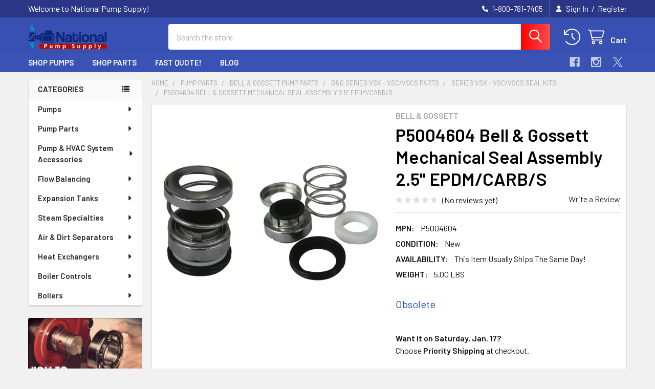

--- FILE ---
content_type: text/html; charset=UTF-8
request_url: https://www.nationalpumpsupply.com/p5004604-bell-gossett-mechanical-seal-assembly-2-5-epdm-carb-s/
body_size: 50735
content:

        <!DOCTYPE html>
<html class="no-js" lang="en">
        <head>
        <title>P5004604 Bell &amp; Gossett Mechanical Seal Assembly 2.5&quot; EPDM/CARB/S | National Pump Supply</title>
        <link rel="dns-prefetch preconnect" href="https://cdn11.bigcommerce.com/s-lej68b8h" crossorigin><link rel="dns-prefetch preconnect" href="https://fonts.googleapis.com/" crossorigin><link rel="dns-prefetch preconnect" href="https://fonts.gstatic.com/" crossorigin>
        <meta property="og:url" content="https://www.nationalpumpsupply.com/p5004604-bell-gossett-mechanical-seal-assembly-2-5-epdm-carb-s/" /><meta property="og:site_name" content="National Pump Supply" /><meta name="keywords" content="P5004604, Bell &amp; Gossett, Mechanical Seal Assembly 2.5&quot; EPDM/CARB/S"><meta name="description" content="We have great pricing on the P5004604 Bell &amp; Gossett Mechanical Seal Assembly 2.5&quot; EPDM/CARB/S. This item usually ships the same day."><link rel='canonical' href='https://www.nationalpumpsupply.com/p5004604-bell-gossett-mechanical-seal-assembly-2-5-epdm-carb-s/' /><meta name='platform' content='bigcommerce.stencil' /><meta property="og:type" content="product" />
<meta property="og:title" content="P5004604 Bell &amp; Gossett Mechanical Seal Assembly 2.5&quot; EPDM/CARB/S" />
<meta property="og:description" content="We have great pricing on the P5004604 Bell &amp; Gossett Mechanical Seal Assembly 2.5&quot; EPDM/CARB/S. This item usually ships the same day." />
<meta property="og:image" content="https://cdn11.bigcommerce.com/s-lej68b8h/products/7198/images/10949/bell--gossett-armstrong-pump-seal-kit__56685.1585284450.380.380.png?c=3" />
<meta property="fb:admins" content="https://www.facebook.com/pages/edit/?id=420905657974256&amp;amp;amp;amp;amp;amp;amp;amp;amp;amp;amp;amp;amp;amp;amp;amp;amp;amp;amp;amp;amp;amp;amp;amp;amp;amp;amp;amp;amp;amp;amp;amp;amp;amp;amp;amp;amp;amp;amp;amp;amp;amp;amp;amp;amp;amp;amp;amp;amp;amp;amp;amp;amp;amp;amp;amp;amp;amp;amp;amp;amp;amp;amp;amp;amp;amp;amp;amp;amp;amp;amp;amp;amp;amp;amp;amp;amp;amp;amp;amp;amp;amp;amp;amp;amp;amp;amp;amp;amp;amp;amp;amp;amp;amp;amp;amp;amp;amp;amp;amp;amp;amp;amp;amp;amp;amp;amp;amp;amp;amp;amp;amp;amp;amp;amp;amp;amp;amp;amp;amp;amp;amp;amp;amp;amp;amp;amp;amp;amp;amp;amp;amp;amp;amp;amp;amp;amp;amp;amp;amp;amp;amp;amp;amp;amp;amp;amp;amp;amp;amp;amp;amp;amp;amp;amp;amp;amp;amp;amp;amp;amp;amp;amp;amp;amp;amp;amp;amp;amp;amp;amp;amp;amp;amp;amp;amp;amp;amp;amp;amp;amp;amp;amp;amp;amp;amp;amp;amp;amp;amp;amp;amp;amp;amp;amp;amp;amp;amp;amp;amp;amp;amp;amp;amp;amp;amp;amp;amp;amp;amp;amp;amp;amp;amp;amp;amp;amp;amp;amp;amp;amp;amp;amp;amp;amp;amp;amp;amp;amp;amp;amp;amp;amp;amp;amp;amp;amp;amp;amp;amp;amp;amp;amp;amp;amp;amp;amp;amp;amp;amp;amp;amp;amp;amp;amp;amp;amp;amp;amp;amp;amp;amp;amp;amp;amp;amp;amp;amp;amp;amp;amp;amp;amp;amp;amp;amp;amp;amp;amp;amp;amp;amp;amp;amp;amp;amp;amp;amp;amp;amp;amp;amp;amp;amp;amp;amp;amp;amp;amp;amp;amp;amp;amp;amp;amp;amp;amp;amp;amp;amp;amp;amp;amp;amp;amp;amp;amp;amp;amp;amp;amp;amp;amp;amp;amp;amp;amp;amp;amp;amp;amp;amp;amp;amp;amp;amp;amp;amp;amp;amp;amp;amp;amp;amp;amp;amp;amp;amp;amp;amp;amp;amp;amp;amp;amp;amp;amp;amp;amp;amp;amp;amp;amp;amp;amp;amp;amp;amp;amp;amp;amp;amp;amp;amp;amp;amp;amp;amp;amp;amp;amp;amp;amp;amp;amp;amp;amp;amp;amp;amp;amp;amp;amp;amp;amp;amp;amp;amp;amp;amp;amp;amp;amp;amp;amp;amp;amp;amp;amp;amp;amp;amp;amp;amp;amp;amp;amp;amp;amp;amp;amp;amp;amp;amp;amp;amp;amp;amp;amp;amp;amp;amp;amp;amp;amp;amp;amp;amp;amp;amp;amp;amp;amp;amp;amp;amp;amp;amp;amp;amp;amp;amp;amp;amp;amp;amp;amp;amp;amp;amp;amp;amp;amp;amp;amp;amp;amp;amp;amp;amp;amp;amp;amp;amp;amp;amp;amp;amp;amp;amp;amp;amp;amp;amp;amp;amp;amp;amp;amp;amp;amp;amp;amp;amp;amp;amp;amp;amp;amp;amp;amp;amp;amp;amp;amp;amp;amp;amp;amp;amp;amp;amp;amp;amp;amp;amp;amp;amp;amp;amp;amp;amp;amp;amp;amp;amp;sk=picture" />
<meta property="pinterest:richpins" content="disabled" />
        
         

        <link href="https://cdn11.bigcommerce.com/s-lej68b8h/product_images/favcon-national-pump-supply-pump-distributor.png?t=1753401505" rel="shortcut icon">
        <meta name="viewport" content="width=device-width, initial-scale=1">

        <script nonce="">
            document.documentElement.className = document.documentElement.className.replace('no-js', 'js');
        </script>

        <script nonce="">
    function browserSupportsAllFeatures() {
        return window.Promise
            && window.fetch
            && window.URL
            && window.URLSearchParams
            && window.WeakMap
            // object-fit support
            && ('objectFit' in document.documentElement.style);
    }

    function loadScript(src) {
        var js = document.createElement('script');
        js.src = src;
        js.nonce = '';
        js.onerror = function () {
            console.error('Failed to load polyfill script ' + src);
        };
        document.head.appendChild(js);
    }

    if (!browserSupportsAllFeatures()) {
        loadScript('https://cdn11.bigcommerce.com/s-lej68b8h/stencil/41613f50-80c7-013e-82e5-2eaef308828c/e/b4f73a30-17f6-013e-8d46-4665b11af8b8/dist/theme-bundle.polyfills.js');
    }
</script>
        <script nonce="">window.consentManagerTranslations = `{"locale":"en","locales":{"consent_manager.data_collection_warning":"en","consent_manager.accept_all_cookies":"en","consent_manager.gdpr_settings":"en","consent_manager.data_collection_preferences":"en","consent_manager.manage_data_collection_preferences":"en","consent_manager.use_data_by_cookies":"en","consent_manager.data_categories_table":"en","consent_manager.allow":"en","consent_manager.accept":"en","consent_manager.deny":"en","consent_manager.dismiss":"en","consent_manager.reject_all":"en","consent_manager.category":"en","consent_manager.purpose":"en","consent_manager.functional_category":"en","consent_manager.functional_purpose":"en","consent_manager.analytics_category":"en","consent_manager.analytics_purpose":"en","consent_manager.targeting_category":"en","consent_manager.advertising_category":"en","consent_manager.advertising_purpose":"en","consent_manager.essential_category":"en","consent_manager.esential_purpose":"en","consent_manager.yes":"en","consent_manager.no":"en","consent_manager.not_available":"en","consent_manager.cancel":"en","consent_manager.save":"en","consent_manager.back_to_preferences":"en","consent_manager.close_without_changes":"en","consent_manager.unsaved_changes":"en","consent_manager.by_using":"en","consent_manager.agree_on_data_collection":"en","consent_manager.change_preferences":"en","consent_manager.cancel_dialog_title":"en","consent_manager.privacy_policy":"en","consent_manager.allow_category_tracking":"en","consent_manager.disallow_category_tracking":"en"},"translations":{"consent_manager.data_collection_warning":"We use cookies (and other similar technologies) to collect data to improve your shopping experience.","consent_manager.accept_all_cookies":"Accept All Cookies","consent_manager.gdpr_settings":"Settings","consent_manager.data_collection_preferences":"Website Data Collection Preferences","consent_manager.manage_data_collection_preferences":"Manage Website Data Collection Preferences","consent_manager.use_data_by_cookies":" uses data collected by cookies and JavaScript libraries to improve your shopping experience.","consent_manager.data_categories_table":"The table below outlines how we use this data by category. To opt out of a category of data collection, select 'No' and save your preferences.","consent_manager.allow":"Allow","consent_manager.accept":"Accept","consent_manager.deny":"Deny","consent_manager.dismiss":"Dismiss","consent_manager.reject_all":"Reject all","consent_manager.category":"Category","consent_manager.purpose":"Purpose","consent_manager.functional_category":"Functional","consent_manager.functional_purpose":"Enables enhanced functionality, such as videos and live chat. If you do not allow these, then some or all of these functions may not work properly.","consent_manager.analytics_category":"Analytics","consent_manager.analytics_purpose":"Provide statistical information on site usage, e.g., web analytics so we can improve this website over time.","consent_manager.targeting_category":"Targeting","consent_manager.advertising_category":"Advertising","consent_manager.advertising_purpose":"Used to create profiles or personalize content to enhance your shopping experience.","consent_manager.essential_category":"Essential","consent_manager.esential_purpose":"Essential for the site and any requested services to work, but do not perform any additional or secondary function.","consent_manager.yes":"Yes","consent_manager.no":"No","consent_manager.not_available":"N/A","consent_manager.cancel":"Cancel","consent_manager.save":"Save","consent_manager.back_to_preferences":"Back to Preferences","consent_manager.close_without_changes":"You have unsaved changes to your data collection preferences. Are you sure you want to close without saving?","consent_manager.unsaved_changes":"You have unsaved changes","consent_manager.by_using":"By using our website, you're agreeing to our","consent_manager.agree_on_data_collection":"By using our website, you're agreeing to the collection of data as described in our ","consent_manager.change_preferences":"You can change your preferences at any time","consent_manager.cancel_dialog_title":"Are you sure you want to cancel?","consent_manager.privacy_policy":"Privacy Policy","consent_manager.allow_category_tracking":"Allow [CATEGORY_NAME] tracking","consent_manager.disallow_category_tracking":"Disallow [CATEGORY_NAME] tracking"}}`;</script>

        <script nonce="">
            window.lazySizesConfig = window.lazySizesConfig || {};
            window.lazySizesConfig.loadMode = 1;
        </script>
        <script async src="https://cdn11.bigcommerce.com/s-lej68b8h/stencil/41613f50-80c7-013e-82e5-2eaef308828c/e/b4f73a30-17f6-013e-8d46-4665b11af8b8/dist/theme-bundle.head_async.js" nonce=""></script>

            <script nonce="">
                (function() {
                    var el = document.createElement('head');
                    el.innerHTML = '<link href="https://fonts.googleapis.com/css?family=Barlow:600,400&display=swap" rel="stylesheet">'.replace('rel="stylesheet"', 'rel="preload" as="style" onload="this.onload=null;this.rel=\'stylesheet\'"');
                    el.children && el.children[0] && document.head.appendChild(el.children[0]);
                })();
            </script>
            <noscript><link href="https://fonts.googleapis.com/css?family=Barlow:600,400&display=swap" rel="stylesheet"></noscript>

            <link data-stencil-stylesheet href="https://cdn11.bigcommerce.com/s-lej68b8h/stencil/41613f50-80c7-013e-82e5-2eaef308828c/e/b4f73a30-17f6-013e-8d46-4665b11af8b8/css/theme-b55d6cd0-853e-013e-6ef3-62d9b75a350d.css" rel="stylesheet">

            <script nonce="">
                window.lazySizesConfig.loadHidden = false;
                window.lazySizesConfig.expand = 0;
            </script>
            <script nonce="">!function(n){"use strict";n.loadCSS||(n.loadCSS=function(){});var o=loadCSS.relpreload={};if(o.support=function(){var e;try{e=n.document.createElement("link").relList.supports("preload")}catch(t){e=!1}return function(){return e}}(),o.bindMediaToggle=function(t){var e=t.media||"all";function a(){t.addEventListener?t.removeEventListener("load",a):t.attachEvent&&t.detachEvent("onload",a),t.setAttribute("onload",null),t.media=e}t.addEventListener?t.addEventListener("load",a):t.attachEvent&&t.attachEvent("onload",a),setTimeout(function(){t.rel="stylesheet",t.media="only x"}),setTimeout(a,3e3)},o.poly=function(){if(!o.support())for(var t=n.document.getElementsByTagName("link"),e=0;e<t.length;e++){var a=t[e];"preload"!==a.rel||"style"!==a.getAttribute("as")||a.getAttribute("data-loadcss")||(a.setAttribute("data-loadcss",!0),o.bindMediaToggle(a))}},!o.support()){o.poly();var t=n.setInterval(o.poly,500);n.addEventListener?n.addEventListener("load",function(){o.poly(),n.clearInterval(t)}):n.attachEvent&&n.attachEvent("onload",function(){o.poly(),n.clearInterval(t)})}"undefined"!=typeof exports?exports.loadCSS=loadCSS:n.loadCSS=loadCSS}("undefined"!=typeof global?global:this);</script>            <!-- Start Tracking Code for analytics_googleanalytics -->

<!-- Google tag (gtag.js) -->
<script async src="https://www.googletagmanager.com/gtag/js?id=AW-1023515143"></script>
<script>
  window.dataLayer = window.dataLayer || [];
  function gtag(){dataLayer.push(arguments);}
  gtag('js', new Date());

  gtag('config', 'AW-1023515143');
</script>

<!-- End Tracking Code for analytics_googleanalytics -->

<!-- Start Tracking Code for analytics_googleanalytics4 -->

<script data-cfasync="false" src="https://cdn11.bigcommerce.com/shared/js/google_analytics4_bodl_subscribers-358423becf5d870b8b603a81de597c10f6bc7699.js" integrity="sha256-gtOfJ3Avc1pEE/hx6SKj/96cca7JvfqllWA9FTQJyfI=" crossorigin="anonymous"></script>
<script data-cfasync="false">
  (function () {
    window.dataLayer = window.dataLayer || [];

    function gtag(){
        dataLayer.push(arguments);
    }

    function initGA4(event) {
         function setupGtag() {
            function configureGtag() {
                gtag('js', new Date());
                gtag('set', 'developer_id.dMjk3Nj', true);
                gtag('config', 'G-3EDKVRCKHV');
            }

            var script = document.createElement('script');

            script.src = 'https://www.googletagmanager.com/gtag/js?id=G-3EDKVRCKHV';
            script.async = true;
            script.onload = configureGtag;

            document.head.appendChild(script);
        }

        setupGtag();

        if (typeof subscribeOnBodlEvents === 'function') {
            subscribeOnBodlEvents('G-3EDKVRCKHV', false);
        }

        window.removeEventListener(event.type, initGA4);
    }

    

    var eventName = document.readyState === 'complete' ? 'consentScriptsLoaded' : 'DOMContentLoaded';
    window.addEventListener(eventName, initGA4, false);
  })()
</script>

<!-- End Tracking Code for analytics_googleanalytics4 -->

<!-- Start Tracking Code for analytics_siteverification -->

<meta name="google-site-verification" content="DAq30-lPDQJZPZgQhgmobVDxXn0GA2YlRu2G-IN-3p0" />

<!-- End Tracking Code for analytics_siteverification -->


<script type="text/javascript" src="https://checkout-sdk.bigcommerce.com/v1/loader.js" defer ></script>
<script src="https://www.google.com/recaptcha/api.js" async defer></script>
<script type="text/javascript">
var BCData = {"product_attributes":{"sku":null,"upc":null,"mpn":"P5004604","gtin":null,"weight":{"formatted":"5.00 LBS","value":5},"base":true,"image":null,"price":{"price_range":[],"retail_price_range":[]},"stock":null,"instock":true,"stock_message":null,"purchasable":false,"purchasing_message":"","call_for_price_message":"Obsolete"}};
</script>
<!-- Global site tag (gtag.js) - Google Ads: 997084651 -->

<script async src="https://www.googletagmanager.com/gtag/js?id=AW-997084651"></script>
<script>
  window.dataLayer = window.dataLayer || [];
  function gtag(){dataLayer.push(arguments);}
  gtag('js', new Date());

  gtag('config', 'AW-997084651');('config', 'G-NF1J1YK9LM')
</script><script async custom-element="amp-analytics" src="https://cdn.ampproject.org/v0/amp-analytics-0.1.js"></script>
<script type="text/javascript">
_atrk_opts = { atrk_acct:"rTATl1a8FRh2Cs", domain:"nationalpumpsupply.com",dynamic: true};
(function() { var as = document.createElement('script'); as.type = 'text/javascript'; as.async = true; as.src = "https://certify-js.alexametrics.com/atrk.js"; var s = document.getElementsByTagName('script')[0];s.parentNode.insertBefore(as, s); })();
</script>
<script>
(function() {
var style = document.createElement('style');
style.innerHTML = '@media (max-width: 800px) {'
    + 'body { padding-top: 115px }'
    + '.emthemesModez-quickSearch--mobileOnly { position: fixed; top: 55px; width: 100%; z-index: 45; border-bottom: 1px solid #ddd }'
    + '}';
document.head.appendChild(style);
})();
</script><script>
    (function() {
        var css = document.createElement('style');
        css.innerHTML = '@media (max-width: 800px) {'
        	+ '.header .header-logo { margin-right: 160px }'
        	+ '.emthemesModez-header-topSection .navUser { z-index: 6; margin-right: 40px }'
			+ '.emthemesModez-header-topSection .navUser:last-child > .navUser-section:first-child > .navUser-item:first-child { display: block }'
			+ '.emthemesModez-header-topSection .navUser:last-child > .navUser-section:first-child > .navUser-item:first-child .navUser-item-icon { display: none }'
        	+ '.sidebarBlock--blog ~ .sidebarBlock { display: none }'
        	+ '.sidebarBlock--brands { display: none }'
        	+ '}';
        ;document.head.appendChild(css);
    })();
</script><script>
(function() {
var style = document.createElement('style');
style.innerHTML = ''
+ '@media (min-width: 801px) {'
+ '.papaSupermarket-pageType--category .page-sidebar--top nav { display: flex; flex-direction: column }'
+ '.papaSupermarket-pageType--category .page-sidebar--top nav .sidebarBlock { order: 1; margin: 0 0 1.5rem }'
+ '.papaSupermarket-pageType--category .page-sidebar--top nav .sidebarBlock--verticalCategories { order: 2 }'
+ '}'
;document.head.appendChild(style);
})();
</script><!-- Google tag (gtag.js) -->
<script async src="https://www.googletagmanager.com/gtag/js?id=AW-1023515143"></script>
<script>
  window.dataLayer = window.dataLayer || [];
  function gtag(){dataLayer.push(arguments);}
  gtag('js', new Date());

  gtag('config', 'AW-1023515143'); ('config', 'G-NF1J1YK9LM')
</script>
<!-- Event snippet for Google Conversions conversion page -->
<script>
  gtag('event', 'conversion', {'send_to': 'AW-1023515143/UPESCMer-bABEIe0hugD'});
</script>
<!-- Google tag (gtag.js) --> <script async src="https://www.googletagmanager.com/gtag/js?id=AW-997084651"></script> <script> window.dataLayer = window.dataLayer || []; function gtag(){dataLayer.push(arguments);} gtag('js', new Date()); gtag('config', 'AW-997084651'); </script><!-- Google Tag Manager -->
<script>(function(w,d,s,l,i){w[l]=w[l]||[];w[l].push({'gtm.start':
new Date().getTime(),event:'gtm.js'});var f=d.getElementsByTagName(s)[0],
j=d.createElement(s),dl=l!='dataLayer'?'&l='+l:'';j.async=true;j.src=
'https://www.googletagmanager.com/gtm.js?id='+i+dl;f.parentNode.insertBefore(j,f);
})(window,document,'script','dataLayer','GTM-K5WDLCMQ');</script>
<!-- End Google Tag Manager --><!-- Global site tag (gtag.js) - Google Ads: AW-997084651 -->
<script async src="https://www.googletagmanager.com/gtag/js?id=AW-997084651"></script>
<script>
    window.addEventListener("load", (event) => {
        window.dataLayer = window.dataLayer || [];
        function gtag(){dataLayer.push(arguments);}
        gtag('js', new Date());

        gtag('config', 'AW-997084651');
        gtag('set', 'developer_id.dMjk3Nj', true);
    });
</script>
<!-- GA4 Code Start: View Product Content -->
<script>
  gtag('event', 'view_item', {
    send_to: 'AW-997084651',
    ecomm_pagetype: 'product',
    currency: 'USD',
    items: [{
      id: '',
      name: 'P5004604 Bell &amp; Gossett Mechanical Seal Assembly 2.5&quot; EPDM/CARB/S',
      quantity: 1,
      google_business_vertical: 'retail',
    }],
  });
</script>
<script id="wsa-rich-snippets-1-intro" nonce="">
/*
    Web Site Advantage: SEO Rich Snippets App 1 of 2 Graph [2.58.80028]
    https://bigcommerce.websiteadvantage.com.au/rich-snippets/
    Copyright (C) 2019 - 2025 Web Site Advantage
*/
</script>
<script type="application/ld+json" id="wsa-rich-snippets-jsonld-graph" nonce="">{"@context":"https://schema.org","@graph":[{"isPartOf":{"@id":"https://www.nationalpumpsupply.com/#WebSite"},"publisher":{"@id":"https://www.nationalpumpsupply.com/#Business"},"breadcrumb":{"@type":"BreadcrumbList","@id":"#BreadcrumbList","name":"Breadcrumbs (SEO Rich Snippets App)","itemListElement":[{"@type":"ListItem","position":1,"item":"https://www.nationalpumpsupply.com/pump-parts/","name":"Pump Parts" },{"@type":"ListItem","position":2,"item":"https://www.nationalpumpsupply.com/bell-gossett-pump-parts/","name":"Bell & Gossett Pump Parts" },{"@type":"ListItem","position":3,"item":"https://www.nationalpumpsupply.com/b-g-series-vsx-vsc-vscs-parts/","name":"B&G Series VSX - VSC/VSCS Parts" },{"@type":"ListItem","position":4,"item":"https://www.nationalpumpsupply.com/series-vsx-vsc-vscs-seal-kits/","name":"Series VSX - VSC/VSCS Seal Kits" },{"@type":"ListItem","position":5,"name":"P5004604 Bell & Gossett Mechanical Seal Assembly 2.5\" EPDM/CARB/S" }] },"@id":"https://www.nationalpumpsupply.com/p5004604-bell-gossett-mechanical-seal-assembly-2-5-epdm-carb-s/#WebPage","url":"https://www.nationalpumpsupply.com/p5004604-bell-gossett-mechanical-seal-assembly-2-5-epdm-carb-s/","name":"P5004604 Bell & Gossett Mechanical Seal Assembly 2.5\" EPDM/CARB/S","primaryImageOfPage":{"@type":"ImageObject","contentUrl":"https://cdn11.bigcommerce.com/s-lej68b8h/images/stencil/original/products/7198/10949/bell--gossett-armstrong-pump-seal-kit__56685.1585284450.png?c=3" },"@type":"ItemPage" },{"@id":"https://www.nationalpumpsupply.com/#WebSite","url":"https://www.nationalpumpsupply.com/","name":"National Pump Supply","publisher":{"@id":"https://www.nationalpumpsupply.com/#Business"},"@type":"WebSite"},{"url":"https://www.nationalpumpsupply.com/","name":"National Pump Supply","hasMerchantReturnPolicy":[{"@id":"/#MerchantReturnPolicy1","returnPolicyCategory":"https://schema.org/MerchantReturnFiniteReturnWindow","applicableCountry":["US"],"returnPolicyCountry":["US"],"merchantReturnDays":30,"returnMethod":["https://schema.org/ReturnByMail"],"refundType":["https://schema.org/FullRefund"],"itemCondition":["https://schema.org/NewCondition"],"customerRemorseReturnFees":"https://schema.org/ReturnFeesCustomerResponsibility","customerRemorseReturnLabelSource":"https://schema.org/ReturnLabelCustomerResponsibility","itemDefectReturnFees":"https://schema.org/ReturnFeesCustomerResponsibility","itemDefectReturnLabelSource":"https://schema.org/ReturnLabelCustomerResponsibility","returnFees":"https://schema.org/ReturnFeesCustomerResponsibility","returnLabelSource":"https://schema.org/ReturnLabelCustomerResponsibility","@type":"MerchantReturnPolicy"}],"@type":"Organization","@id":"https://www.nationalpumpsupply.com/#Business"},{"shippingDestination":[{"addressCountry":"US","addressRegion":["AL","AZ","AR","CA","CO","CT","DE","FL","GA","ID","IL","IN","IA","KS","KY","LA","ME","MD","MA","MI","MN","MS","MO","MT","NE","NV","NH","NJ","NM","NY","NC","ND","OH","OK","OR","PA","RI","SC","SD","TN","TX","UT","VT","VA","WA","WV","WI","WY","DC"],"@type":"DefinedRegion"}],"shippingRate":{"@type":"MonetaryAmount","value":100.0,"currency":"USD"},"deliveryTime":{"handlingTime":{"@type":"QuantitativeValue","minValue":0,"maxValue":0,"unitCode":"DAY"},"transitTime":{"@type":"QuantitativeValue","minValue":0,"maxValue":7,"unitCode":"DAY"},"@type":"ShippingDeliveryTime"},"@type":"OfferShippingDetails","@id":"/#OfferShippingDetails1"}] }</script>
<script data-cfasync="false" data-dd-sm-ignore="true" id="wsa-rich-snippets-javascript" nonce="">var webSiteAdvantage=webSiteAdvantage||{};webSiteAdvantage.momentnow='2026-01-14T20:30:35+00:00';function wsa_error(m){console.error('SEO Rich Snippets: '+m,arguments)};function wsa_tryCatch(m,f){try{f()}catch(e){wsa_error(m,e)}};var wsa_jsonLdIdPostfix="";webSiteAdvantage.richSnippetsApp=["lej68b8h","www.nationalpumpsupply.com",2777,"lej68b8h",""];webSiteAdvantage.bcReviews=true;webSiteAdvantage.classyCleanUp=webSiteAdvantage.classyCleanUp||{};webSiteAdvantage.classyCleanUp.options={removeMicrodata:true,removeJsonLd:true,removeDynamicJsonLd:false,removeJsonLdRegexExcludeIdPatterns:['^wsa-rich-snippets-.*$','reviewsWidgetProductSnippets'],removeJsonLdRegexExcludeClassPatterns:['^jdgm-.*$']};!function(d){var s=d.createElement('script');s.src='https://classyschema.org/2_15/cleanup.min.js';s.async=true;s.setAttribute('fetchpriority','high');d.getElementsByTagName('head')[0].appendChild(s)}(document);</script>
<script id="wsa-rich-snippets-meta-tags" nonce=""></script ><meta property="og:brand" content="Bell & Gossett"/><meta property="product:brand" content="Bell & Gossett"/>
<meta property="og:availability" content="out of stock">
<meta property="product:availability" content="out of stock">
<meta property="product:condition" content="new"><meta name="twitter:card" content="summary">
</script>
            
<script id="wsa-rich-snippets-2-intro" nonce="">
/*
    Web Site Advantage: SEO Rich Snippets App 2 of 2 Product [2.58.80029]
    https://bigcommerce.websiteadvantage.com.au/rich-snippets/
    Copyright (C) 2019 - 2025 Web Site Advantage
*/
</script>
<script type="application/ld+json" id="wsa-rich-snippets-jsonld-product" nonce="">{"@context":"https://schema.org","@type":"Product","@id":"https://www.nationalpumpsupply.com/p5004604-bell-gossett-mechanical-seal-assembly-2-5-epdm-carb-s/#Product","url":"https://www.nationalpumpsupply.com/p5004604-bell-gossett-mechanical-seal-assembly-2-5-epdm-carb-s/","name":"P5004604 Bell & Gossett Mechanical Seal Assembly 2.5\" EPDM/CARB/S","description":"P5004604 Bell &amp; Gossett Mechanical Seal Assembly 2.5\" EPDM/CARB/S. Repairs B&amp;G Series VSX - VSC/VSCS Pumps.&nbsp;Please note image is generic.\r\nThis Item Usually Ships The Dame Day!","image":["https://cdn11.bigcommerce.com/s-lej68b8h/images/stencil/original/products/7198/10949/bell--gossett-armstrong-pump-seal-kit__56685.1585284450.png?c=3","https://cdn11.bigcommerce.com/s-lej68b8h/images/stencil/1280w/products/7198/10949/bell--gossett-armstrong-pump-seal-kit__56685.1585284450.png?c=3","https://cdn11.bigcommerce.com/s-lej68b8h/images/stencil/1280x1280/products/7198/10949/bell--gossett-armstrong-pump-seal-kit__56685.1585284450.png?c=3","https://cdn11.bigcommerce.com/s-lej68b8h/images/stencil/608x608/products/7198/10949/bell--gossett-armstrong-pump-seal-kit__56685.1585284450.png?c=3"],"mpn":"P5004604","category":["Pump Parts","Pump Parts/Bell & Gossett Pump Parts","Pump Parts/Bell & Gossett Pump Parts/B&G Series VSX - VSC/VSCS Parts","Pump Parts/Bell & Gossett Pump Parts/B&G Seal Kits","Seal Kits","Pump Parts/Bell & Gossett Pump Parts/B&G Series VSX - VSC/VSCS Parts/Series VSX - VSC/VSCS Seal Kits"],"brand":{"@type":"Brand","@id":"https://www.nationalpumpsupply.com/brands/Bell-%26-Gossett.html#Brand","url":"https://www.nationalpumpsupply.com/brands/Bell-%26-Gossett.html","name":"Bell & Gossett" },"weight":{"@type":"QuantitativeValue","value":5,"unitCode":"LBR" },"mainEntityOfPage":{"@id":"https://www.nationalpumpsupply.com/p5004604-bell-gossett-mechanical-seal-assembly-2-5-epdm-carb-s/#WebPage"}}</script>

 <script data-cfasync="false" src="https://microapps.bigcommerce.com/bodl-events/1.9.4/index.js" integrity="sha256-Y0tDj1qsyiKBRibKllwV0ZJ1aFlGYaHHGl/oUFoXJ7Y=" nonce="" crossorigin="anonymous"></script>
 <script data-cfasync="false" nonce="">

 (function() {
    function decodeBase64(base64) {
       const text = atob(base64);
       const length = text.length;
       const bytes = new Uint8Array(length);
       for (let i = 0; i < length; i++) {
          bytes[i] = text.charCodeAt(i);
       }
       const decoder = new TextDecoder();
       return decoder.decode(bytes);
    }
    window.bodl = JSON.parse(decodeBase64("[base64]"));
 })()

 </script>

<script nonce="">
(function () {
    var xmlHttp = new XMLHttpRequest();

    xmlHttp.open('POST', 'https://bes.gcp.data.bigcommerce.com/nobot');
    xmlHttp.setRequestHeader('Content-Type', 'application/json');
    xmlHttp.send('{"store_id":"462331","timezone_offset":"-7.0","timestamp":"2026-01-14T20:30:34.52225600Z","visit_id":"5a44d771-6903-4e73-bf48-24678d9f7187","channel_id":1}');
})();
</script>



        <!-- snippet location htmlhead -->

                    <link href="https://cdn11.bigcommerce.com/s-lej68b8h/images/stencil/608x608/products/7198/10949/bell--gossett-armstrong-pump-seal-kit__56685.1585284450.png?c=3" rel="preload" as="image">

    </head>
    <body class="csscolumns papaSupermarket-layout--left-sidebar
        papaSupermarket-style--modern
        papaSupermarket-pageType--product
        papaSupermarket-page--pages-product
        emthemesModez-productUniform
        
        papaSupermarket--showAllCategoriesMenu
        
        
        
        
        
        
        " id="topOfPage">

<!-- Google Tag Manager (noscript) -->
<noscript><iframe src="https://www.googletagmanager.com/ns.html?id=GTM-K5WDLCMQ"
height="0" width="0" style="display:none;visibility:hidden"></iframe></noscript>
<!-- End Google Tag Manager (noscript) -->



        <!-- snippet location header -->
        <svg data-src="https://cdn11.bigcommerce.com/s-lej68b8h/stencil/41613f50-80c7-013e-82e5-2eaef308828c/e/b4f73a30-17f6-013e-8d46-4665b11af8b8/img/icon-sprite.svg" class="icons-svg-sprite"></svg>

            <div data-emthemesmodez-remote-banner="emthemesModezBannersBlockAdvTopHeader"></div>
<header class="header" role="banner" >
    <a href="#" class="mobileMenu-toggle" data-mobile-menu-toggle="menu">
        <span class="mobileMenu-toggleIcon">Toggle menu</span>
    </a>

        <div class="emthemesModez-header-topSection">
            <div class="container">
                <nav class="navUser navUser--storeInfo">
    <ul class="navUser-section">
        <li class="navUser-item">
            <span class="navUser-welcome">Welcome to National Pump Supply!</span>
        </li>
    </ul>
</nav>

<nav class="navUser">


        
    <ul class="navUser-section">
        

        <li class="navUser-item">
            <a class="navUser-action" href="tel:1-800-781-7405">
                <i class="icon"><svg><use href="#icon-phone-solid" /></svg></i>
                <span>1-800-781-7405</span>
            </a>
        </li>

        <li class="navUser-item navUser-item--account">
                <a class="navUser-action" href="/login.php">
                    <i class="icon"><svg><use href="#icon-user-solid" /></svg></i>
                    <span class="navUser-item-loginLabel">Sign In</span>
                </a>
                    <span class="navUser-or">/</span> <a class="navUser-action" href="/login.php?action=create_account">Register</a>
        </li>
    </ul>
</nav>            </div>
        </div>

    <div class="emthemesModez-header-userSection emthemesModez-header-userSection--logo-left" data-stickymenu>
        <div class="container">
                <div class="header-logo header-logo--left">
                    <a href="https://www.nationalpumpsupply.com/" data-instantload='{"page":"home"}'>
            <div class="header-logo-image-container">
                <img class="header-logo-image" src="https://cdn11.bigcommerce.com/s-lej68b8h/images/stencil/250x50/nationalpump2_dd72a1abach1_1524207689__61638.original.png" srcset="https://cdn11.bigcommerce.com/s-lej68b8h/images/stencil/250x50/nationalpump2_dd72a1abach1_1524207689__61638.original.png 1x, https://cdn11.bigcommerce.com/s-lej68b8h/images/stencil/500w/nationalpump2_dd72a1abach1_1524207689__61638.original.png 2x" alt="National Pump Supply" title="National Pump Supply">
            </div>
</a>
                </div>

            <nav class="navUser">
    
    <ul class="navUser-section navUser-section--alt">
        <li class="navUser-item navUser-item--recentlyViewed">
            <a class="navUser-action navUser-action--recentlyViewed" href="#recently-viewed" data-dropdown="recently-viewed-dropdown" data-options="align:right" title="Recently Viewed" style="display:none">
                <i class="icon"><svg><use href="#icon-recent-list" /></svg></i>
                <span class="navUser-item-recentlyViewedLabel"><span class='firstword'>Recently </span>Viewed</span>
            </a>
            <div class="dropdown-menu" id="recently-viewed-dropdown" data-dropdown-content aria-hidden="true"></div>
        </li>


        


        <li class="navUser-item navUser-item--cart">
            <a
                class="navUser-action navUser-action--cart"
                data-cart-preview
                data-dropdown="cart-preview-dropdown"
                data-options="align:right"
                href="/cart.php"
                title="Cart">
                <i class="icon"><svg><use href="#icon-cart" /></svg></i>
                <span class="_rows">
                    <span class="countPill cart-quantity"></span>
                    <span class="navUser-item-cartLabel">Cart</span>
                </span>
            </a>

            <div class="dropdown-menu" id="cart-preview-dropdown" data-dropdown-content aria-hidden="true"></div>
        </li>
    </ul>
</nav>

            <div class="emthemesModez-quickSearch" data-prevent-quick-search-close>
    <!-- snippet location forms_search -->
    <form class="form" action="/search.php">
        <fieldset class="form-fieldset">
            <div class="form-field">
                <label class="is-srOnly" for="search_query">Search</label>
                <div class="form-prefixPostfix wrap">
                    <input class="form-input" data-search-quick name="search_query" id="search_query" data-error-message="Search field cannot be empty." placeholder="Search the store" autocomplete="off">
                    <input type="submit" class="button button--primary form-prefixPostfix-button--postfix" value="Search" />
                </div>
            </div>
        </fieldset>
    </form>
</div>        </div>
    </div>

    <div class="navPages-container navPages-container--bg" id="menu" data-menu>
        <div class="container">
            <nav class="navPages">

        <div class="emthemesModez-navPages-verticalCategories-container">
            <a class="navPages-action has-subMenu" role="none">Categories</a>
            <div class="emthemesModez-verticalCategories is-open " id="emthemesModez-verticalCategories" data-emthemesmodez-fix-height="emthemesModez-section1-container">
                <ul class="navPages-list navPages-list--categories">

                            <li class="navPages-item navPages-item--standard">
                                <a class="navPages-action has-subMenu " href="https://www.nationalpumpsupply.com/pumps/"
    data-instantload
    
    data-collapsible="navPages-18"
    data-collapsible-disabled-breakpoint="medium"
    data-collapsible-disabled-state="open"
    data-collapsible-enabled-state="closed">
    Pumps <i class="icon navPages-action-moreIcon" aria-hidden="true"><svg><use href="#icon-caret-down" /></svg></i>
</a>
<div class="navPage-subMenu
            navPage-subMenu--standard
            " id="navPages-18" aria-hidden="true" tabindex="-1">
    <ul class="navPage-subMenu-list">
        <li class="navPage-subMenu-item">
            <a class="navPage-subMenu-action navPages-action" href="https://www.nationalpumpsupply.com/pumps/" data-instantload>All Pumps</a>
        </li>
            <li class="navPage-subMenu-item">
                    <a
                        class="navPage-subMenu-action navPages-action has-subMenu"
                        href="https://www.nationalpumpsupply.com/bell-gossett-pumps/"
                        data-instantload
                        
                        data-collapsible="navPages-19"
                        data-collapsible-disabled-breakpoint="medium"
                        data-collapsible-disabled-state="open"
                        data-collapsible-enabled-state="closed">
                        Bell &amp; Gossett Pumps <i class="icon navPages-action-moreIcon" aria-hidden="true"><svg><use href="#icon-caret-down" /></svg></i>
                    </a>
                    <ul class="navPage-childList" id="navPages-19">
                        <li class="navPage-childList-item">
                            <a class="navPage-childList-action navPages-action" href="https://www.nationalpumpsupply.com/bell-gossett-pumps/" data-instantload>All Bell &amp; Gossett Pumps</a>
                        </li>
                        <li class="navPage-childList-item">
                                <a
        class="navPage-childList-action navPages-action has-subMenu" 
        href="https://www.nationalpumpsupply.com/bell-gossett-circulating-pumps/"
        data-instantload
        
        data-collapsible="navPages-529"
        data-collapsible-disabled-breakpoint="medium"
        data-collapsible-disabled-state="open"
        data-collapsible-enabled-state="closed">
        Bell &amp; Gossett Circulating Pumps <i class="icon navPages-action-moreIcon" aria-hidden="true"><svg><use href="#icon-caret-down" /></svg></i>
    </a>
    <ul class="navPage-childList" id="navPages-529">
        <li class="navPage-childList-item">
            <a class="navPage-childList-action navPages-action" data-instantload href="https://www.nationalpumpsupply.com/bell-gossett-circulating-pumps/">All Bell &amp; Gossett Circulating Pumps</a>
        </li>
            <li class="navPage-childList-item">
                    <a
        class="navPage-childList-action navPages-action has-subMenu" 
        href="https://www.nationalpumpsupply.com/b-g-ecocirc-xl-circulating-pumps/"
        data-instantload
        
        data-collapsible="navPages-126"
        data-collapsible-disabled-breakpoint="medium"
        data-collapsible-disabled-state="open"
        data-collapsible-enabled-state="closed">
        B&amp;G Ecocirc XL Circulating Pumps <i class="icon navPages-action-moreIcon" aria-hidden="true"><svg><use href="#icon-caret-down" /></svg></i>
    </a>
    <ul class="navPage-childList" id="navPages-126">
        <li class="navPage-childList-item">
            <a class="navPage-childList-action navPages-action" data-instantload href="https://www.nationalpumpsupply.com/b-g-ecocirc-xl-circulating-pumps/">All B&amp;G Ecocirc XL Circulating Pumps</a>
        </li>
            <li class="navPage-childList-item">
                    <a class="navPage-childList-action navPages-action" data-instantload href="https://www.nationalpumpsupply.com/b-g-ecocirc-xl-cast-iron-body-pumps/" >B&amp;G Ecocirc XL Cast Iron Body Pumps</a>
            </li>
            <li class="navPage-childList-item">
                    <a class="navPage-childList-action navPages-action" data-instantload href="https://www.nationalpumpsupply.com/b-g-ecocirc-xl-stainless-steel-pumps/" >B&amp;G Ecocirc XL Stainless Steel Pumps</a>
            </li>
            <li class="navPage-childList-item">
                    <a class="navPage-childList-action navPages-action" data-instantload href="https://www.nationalpumpsupply.com/b-g-ecocirc-xl-3-phase-cast-iron-pumps" >B&amp;G Ecocirc XL 3 Phase Cast Iron Pumps</a>
            </li>
            <li class="navPage-childList-item">
                    <a class="navPage-childList-action navPages-action" data-instantload href="https://www.nationalpumpsupply.com/b-g-ecocirc-xl-3-phase-stainless-steel-pumps/" >B&amp;G Ecocirc XL 3 Phase Stainless Steel Pumps</a>
            </li>
            <li class="navPage-childList-item">
                    <a class="navPage-childList-action navPages-action" data-instantload href="https://www.nationalpumpsupply.com/ecocirc-xl-accessories/" >Ecocirc XL Accessories</a>
            </li>
    </ul>
            </li>
            <li class="navPage-childList-item">
                    <a class="navPage-childList-action navPages-action" data-instantload href="https://www.nationalpumpsupply.com/bell-gossett-series-100-nfi-hv-pump/" >B&amp;G Series 100 NFI - HV Pump</a>
            </li>
            <li class="navPage-childList-item">
                    <a class="navPage-childList-action navPages-action" data-instantload href="https://www.nationalpumpsupply.com/bell-gossett-series-100-pumps/" >B&amp;G Series 100 Pumps</a>
            </li>
            <li class="navPage-childList-item">
                    <a class="navPage-childList-action navPages-action" data-instantload href="https://www.nationalpumpsupply.com/b-g-series-nrf-nbf-ssf-circulators/" >B&amp;G Series NRF - NBF - SSF Circulators</a>
            </li>
            <li class="navPage-childList-item">
                    <a class="navPage-childList-action navPages-action" data-instantload href="https://www.nationalpumpsupply.com/b-g-series-pl-pumps/" >B&amp;G Series PL Pumps</a>
            </li>
            <li class="navPage-childList-item">
                    <a class="navPage-childList-action navPages-action" data-instantload href="https://www.nationalpumpsupply.com/b-g-series-lr-pumps/" >B&amp;G Series LR Pumps</a>
            </li>
            <li class="navPage-childList-item">
                    <a class="navPage-childList-action navPages-action" data-instantload href="https://www.nationalpumpsupply.com/b-g-series-2-booster-pumps/" >B&amp;G Series 2 Booster Pumps</a>
            </li>
            <li class="navPage-childList-item">
                    <a class="navPage-childList-action navPages-action" data-instantload href="https://www.nationalpumpsupply.com/b-g-series-pd-pumps/" >B&amp;G Series PD Pumps</a>
            </li>
            <li class="navPage-childList-item">
                    <a class="navPage-childList-action navPages-action" data-instantload href="https://www.nationalpumpsupply.com/ecocirc-20-18-variable-speed-ecm-smart-circulator/" >Ecocirc 20-18 Variable Speed ECM Smart Circulator</a>
            </li>
            <li class="navPage-childList-item">
                    <a class="navPage-childList-action navPages-action" data-instantload href="https://www.nationalpumpsupply.com/ecocirc-e3-whole-house-potable-water-circulators/" >Ecocirc e3 Whole House Potable Water Circulators</a>
            </li>
            <li class="navPage-childList-item">
                    <a class="navPage-childList-action navPages-action" data-instantload href="https://www.nationalpumpsupply.com/ecocirc-wireless-potable-hot-water-recirc-kit/" >Ecocirc Wireless Potable Hot Water Recirc Kit</a>
            </li>
            <li class="navPage-childList-item">
                    <a class="navPage-childList-action navPages-action" data-instantload href="https://www.nationalpumpsupply.com/ecocirc-solar-circulators-multi-speed/" >Ecocirc Solar Circulators Multi-Speed</a>
            </li>
            <li class="navPage-childList-item">
                    <a class="navPage-childList-action navPages-action" data-instantload href="https://www.nationalpumpsupply.com/autocirc-potable-water-recirculation-pump/" >Autocirc Potable Water Pump</a>
            </li>
            <li class="navPage-childList-item">
                    <a class="navPage-childList-action navPages-action" data-instantload href="https://www.nationalpumpsupply.com/b-g-heating-cooling-circulators/" >B&amp;G Heating &amp; Cooling Circulators</a>
            </li>
    </ul>
                        </li>
                        <li class="navPage-childList-item">
                                <a
        class="navPage-childList-action navPages-action has-subMenu" 
        href="https://www.nationalpumpsupply.com/b-g-in-line-pumps/"
        data-instantload
        
        data-collapsible="navPages-528"
        data-collapsible-disabled-breakpoint="medium"
        data-collapsible-disabled-state="open"
        data-collapsible-enabled-state="closed">
        B&amp;G In-Line Pumps <i class="icon navPages-action-moreIcon" aria-hidden="true"><svg><use href="#icon-caret-down" /></svg></i>
    </a>
    <ul class="navPage-childList" id="navPages-528">
        <li class="navPage-childList-item">
            <a class="navPage-childList-action navPages-action" data-instantload href="https://www.nationalpumpsupply.com/b-g-in-line-pumps/">All B&amp;G In-Line Pumps</a>
        </li>
            <li class="navPage-childList-item">
                    <a
        class="navPage-childList-action navPages-action has-subMenu" 
        href="https://www.nationalpumpsupply.com/b-g-series-e-60-pumps/"
        data-instantload
        
        data-collapsible="navPages-246"
        data-collapsible-disabled-breakpoint="medium"
        data-collapsible-disabled-state="open"
        data-collapsible-enabled-state="closed">
        B&amp;G Series e-60 Pumps <i class="icon navPages-action-moreIcon" aria-hidden="true"><svg><use href="#icon-caret-down" /></svg></i>
    </a>
    <ul class="navPage-childList" id="navPages-246">
        <li class="navPage-childList-item">
            <a class="navPage-childList-action navPages-action" data-instantload href="https://www.nationalpumpsupply.com/b-g-series-e-60-pumps/">All B&amp;G Series e-60 Pumps</a>
        </li>
            <li class="navPage-childList-item">
                    <a class="navPage-childList-action navPages-action" data-instantload href="https://www.nationalpumpsupply.com/b-g-series-e-60-bronze-fitted-pumps/" >B&amp;G Series e-60 Bronze Fitted Pumps</a>
            </li>
            <li class="navPage-childList-item">
                    <a class="navPage-childList-action navPages-action" data-instantload href="https://www.nationalpumpsupply.com/b-g-series-e-60-all-bronze-pumps/" >B&amp;G Series e-60 All Bronze Pumps</a>
            </li>
            <li class="navPage-childList-item">
                    <a class="navPage-childList-action navPages-action" data-instantload href="https://www.nationalpumpsupply.com/b-g-series-e-60-ecm-pumps/" >B&amp;G Series e-60 ECM Pumps</a>
            </li>
    </ul>
            </li>
            <li class="navPage-childList-item">
                    <a class="navPage-childList-action navPages-action" data-instantload href="https://www.nationalpumpsupply.com/b-g-series-60-pumps/" >B&amp;G Series 60 Pumps</a>
            </li>
            <li class="navPage-childList-item">
                    <a class="navPage-childList-action navPages-action" data-instantload href="https://www.nationalpumpsupply.com/b-g-e-80-e-80sc-pumps/" >B&amp;G e-80 &amp; e-80SC Pumps</a>
            </li>
            <li class="navPage-childList-item">
                    <a class="navPage-childList-action navPages-action" data-instantload href="https://www.nationalpumpsupply.com/b-g-series-e-80x-smart-pump/" >B&amp;G Series e-80X Smart Pump</a>
            </li>
            <li class="navPage-childList-item">
                    <a class="navPage-childList-action navPages-action" data-instantload href="https://www.nationalpumpsupply.com/b-g-series-80-pumps/" >B&amp;G Series 80 Pumps</a>
            </li>
            <li class="navPage-childList-item">
                    <a class="navPage-childList-action navPages-action" data-instantload href="https://www.nationalpumpsupply.com/b-g-series-e-90-pumps/" >B&amp;G Series e-90 Pumps</a>
            </li>
            <li class="navPage-childList-item">
                    <a class="navPage-childList-action navPages-action" data-instantload href="https://www.nationalpumpsupply.com/b-g-series-e-90-ecm-pumps/" >B&amp;G Series e-90 ECM Pumps</a>
            </li>
            <li class="navPage-childList-item">
                    <a class="navPage-childList-action navPages-action" data-instantload href="https://www.nationalpumpsupply.com/b-g-series-e-90e-smart-pump/" >B&amp;G Series e-90E Smart Pump</a>
            </li>
            <li class="navPage-childList-item">
                    <a class="navPage-childList-action navPages-action" data-instantload href="https://www.nationalpumpsupply.com/b-g-series-90-pumps/" >B&amp;G Series 90 Pumps</a>
            </li>
            <li class="navPage-childList-item">
                    <a class="navPage-childList-action navPages-action" data-instantload href="https://www.nationalpumpsupply.com/b-g-series-60-80-90/" >B&amp;G Series 60, 80, 90</a>
            </li>
    </ul>
                        </li>
                        <li class="navPage-childList-item">
                                <a
        class="navPage-childList-action navPages-action has-subMenu" 
        href="https://www.nationalpumpsupply.com/b-g-end-suction-pumps/"
        data-instantload
        
        data-collapsible="navPages-527"
        data-collapsible-disabled-breakpoint="medium"
        data-collapsible-disabled-state="open"
        data-collapsible-enabled-state="closed">
        B&amp;G End Suction Pumps <i class="icon navPages-action-moreIcon" aria-hidden="true"><svg><use href="#icon-caret-down" /></svg></i>
    </a>
    <ul class="navPage-childList" id="navPages-527">
        <li class="navPage-childList-item">
            <a class="navPage-childList-action navPages-action" data-instantload href="https://www.nationalpumpsupply.com/b-g-end-suction-pumps/">All B&amp;G End Suction Pumps</a>
        </li>
            <li class="navPage-childList-item">
                    <a class="navPage-childList-action navPages-action" data-instantload href="https://www.nationalpumpsupply.com/b-g-series-e-1510-pumps/" >B&amp;G Series e-1510 Pumps</a>
            </li>
            <li class="navPage-childList-item">
                    <a class="navPage-childList-action navPages-action" data-instantload href="https://www.nationalpumpsupply.com/b-g-series-1510-pumps/" >B&amp;G Series 1510 Pumps</a>
            </li>
            <li class="navPage-childList-item">
                    <a class="navPage-childList-action navPages-action" data-instantload href="https://www.nationalpumpsupply.com/b-g-series-e-1510x-smart-pump/" >B&amp;G Series e-1510X Smart Pump</a>
            </li>
            <li class="navPage-childList-item">
                    <a class="navPage-childList-action navPages-action" data-instantload href="https://www.nationalpumpsupply.com/b-g-series-1531-pumps/" >B&amp;G Series 1531 Pumps</a>
            </li>
            <li class="navPage-childList-item">
                    <a class="navPage-childList-action navPages-action" data-instantload href="https://www.nationalpumpsupply.com/b-g-series-e-1531-pumps/" >B&amp;G Series e-1531 Pumps</a>
            </li>
            <li class="navPage-childList-item">
                    <a class="navPage-childList-action navPages-action" data-instantload href="https://www.nationalpumpsupply.com/b-g-series-e-1535-pumps/" >B&amp;G Series e-1535 Pumps</a>
            </li>
            <li class="navPage-childList-item">
                    <a class="navPage-childList-action navPages-action" data-instantload href="https://www.nationalpumpsupply.com/b-g-series-e-1532-pumps/" >B&amp;G Series e-1532 Pumps</a>
            </li>
    </ul>
                        </li>
                        <li class="navPage-childList-item">
                                <a
        class="navPage-childList-action navPages-action has-subMenu" 
        href="https://www.nationalpumpsupply.com/b-g-double-suction-pumps/"
        data-instantload
        
        data-collapsible="navPages-531"
        data-collapsible-disabled-breakpoint="medium"
        data-collapsible-disabled-state="open"
        data-collapsible-enabled-state="closed">
        B&amp;G Double Suction Pumps <i class="icon navPages-action-moreIcon" aria-hidden="true"><svg><use href="#icon-caret-down" /></svg></i>
    </a>
    <ul class="navPage-childList" id="navPages-531">
        <li class="navPage-childList-item">
            <a class="navPage-childList-action navPages-action" data-instantload href="https://www.nationalpumpsupply.com/b-g-double-suction-pumps/">All B&amp;G Double Suction Pumps</a>
        </li>
            <li class="navPage-childList-item">
                    <a class="navPage-childList-action navPages-action" data-instantload href="https://www.nationalpumpsupply.com/b-g-series-vsx-vsc-vscs-pumps/" >B&amp;G Series VSX - VSC/VSCS Pumps</a>
            </li>
            <li class="navPage-childList-item">
                    <a class="navPage-childList-action navPages-action" data-instantload href="https://www.nationalpumpsupply.com/series-e-hsc-double-suction-centrifugal-pumps/" >Series e-HSC Double Suction Centrifugal Pumps</a>
            </li>
            <li class="navPage-childList-item">
                    <a class="navPage-childList-action navPages-action" data-instantload href="https://www.nationalpumpsupply.com/series-hscs-large-double-suction-pumps/" >Series HSCS Large Double Suction Pumps</a>
            </li>
            <li class="navPage-childList-item">
                    <a class="navPage-childList-action navPages-action" data-instantload href="https://www.nationalpumpsupply.com/series-hsc-s-small-medium-double-suction-pumps/" >Series HSC-S Small &amp; Medium Double Suction Pumps</a>
            </li>
            <li class="navPage-childList-item">
                    <a class="navPage-childList-action navPages-action" data-instantload href="https://www.nationalpumpsupply.com/b-g-series-hsc-pumps/" >B&amp;G Series HSC Pumps</a>
            </li>
    </ul>
                        </li>
                        <li class="navPage-childList-item">
                                <a
        class="navPage-childList-action navPages-action has-subMenu" 
        href="https://www.nationalpumpsupply.com/b-g-multi-stage-pumps/"
        data-instantload
        
        data-collapsible="navPages-535"
        data-collapsible-disabled-breakpoint="medium"
        data-collapsible-disabled-state="open"
        data-collapsible-enabled-state="closed">
        B&amp;G Multi-Stage Pumps <i class="icon navPages-action-moreIcon" aria-hidden="true"><svg><use href="#icon-caret-down" /></svg></i>
    </a>
    <ul class="navPage-childList" id="navPages-535">
        <li class="navPage-childList-item">
            <a class="navPage-childList-action navPages-action" data-instantload href="https://www.nationalpumpsupply.com/b-g-multi-stage-pumps/">All B&amp;G Multi-Stage Pumps</a>
        </li>
            <li class="navPage-childList-item">
                    <a class="navPage-childList-action navPages-action" data-instantload href="https://www.nationalpumpsupply.com/series-e-hm-multi-stage-pumps/" >Series e-HM Multi-stage Pumps</a>
            </li>
            <li class="navPage-childList-item">
                    <a class="navPage-childList-action navPages-action" data-instantload href="https://www.nationalpumpsupply.com/series-e-sv-vertical-multi-stage-pumps/" >Series e-SV Vertical Multi-stage Pumps</a>
            </li>
    </ul>
                        </li>
                        <li class="navPage-childList-item">
                                <a class="navPage-childList-action navPages-action" data-instantload href="https://www.nationalpumpsupply.com/b-g-glycol-make-up-units/" >B&amp;G Glycol Make-Up Units</a>
                        </li>
                    </ul>
            </li>
            <li class="navPage-subMenu-item">
                    <a
                        class="navPage-subMenu-action navPages-action has-subMenu"
                        href="https://www.nationalpumpsupply.com/armstrong-pumps/"
                        data-instantload
                        
                        data-collapsible="navPages-87"
                        data-collapsible-disabled-breakpoint="medium"
                        data-collapsible-disabled-state="open"
                        data-collapsible-enabled-state="closed">
                        Armstrong Pumps <i class="icon navPages-action-moreIcon" aria-hidden="true"><svg><use href="#icon-caret-down" /></svg></i>
                    </a>
                    <ul class="navPage-childList" id="navPages-87">
                        <li class="navPage-childList-item">
                            <a class="navPage-childList-action navPages-action" href="https://www.nationalpumpsupply.com/armstrong-pumps/" data-instantload>All Armstrong Pumps</a>
                        </li>
                        <li class="navPage-childList-item">
                                <a class="navPage-childList-action navPages-action" data-instantload href="https://www.nationalpumpsupply.com/compass-circulators/" >Compass Circulators</a>
                        </li>
                        <li class="navPage-childList-item">
                                <a class="navPage-childList-action navPages-action" data-instantload href="https://www.nationalpumpsupply.com/astro-2-pumps/" >Astro 2 Pumps</a>
                        </li>
                        <li class="navPage-childList-item">
                                <a class="navPage-childList-action navPages-action" data-instantload href="https://www.nationalpumpsupply.com/astro-express-2-system-2-pipe-install/" >Astro Express 2 System 2 Pipe Install</a>
                        </li>
                        <li class="navPage-childList-item">
                                <a
        class="navPage-childList-action navPages-action has-subMenu" 
        href="https://www.nationalpumpsupply.com/astro-2-hwr-systems-3-pipe-install/"
        data-instantload
        
        data-collapsible="navPages-171"
        data-collapsible-disabled-breakpoint="medium"
        data-collapsible-disabled-state="open"
        data-collapsible-enabled-state="closed">
        Astro 2 HWR Systems 3 Pipe Install <i class="icon navPages-action-moreIcon" aria-hidden="true"><svg><use href="#icon-caret-down" /></svg></i>
    </a>
    <ul class="navPage-childList" id="navPages-171">
        <li class="navPage-childList-item">
            <a class="navPage-childList-action navPages-action" data-instantload href="https://www.nationalpumpsupply.com/astro-2-hwr-systems-3-pipe-install/">All Astro 2 HWR Systems 3 Pipe Install</a>
        </li>
            <li class="navPage-childList-item">
                    <a class="navPage-childList-action navPages-action" data-instantload href="https://www.nationalpumpsupply.com/astro-2-hwr-with-timer-aquastat-line-cord/" >Astro 2 HWR With Timer Aquastat &amp; Line Cord</a>
            </li>
            <li class="navPage-childList-item">
                    <a class="navPage-childList-action navPages-action" data-instantload href="https://www.nationalpumpsupply.com/astro-2-hwr-with-timer-line-cord/" >Astro 2 HWR With Timer &amp; Line Cord</a>
            </li>
            <li class="navPage-childList-item">
                    <a class="navPage-childList-action navPages-action" data-instantload href="https://www.nationalpumpsupply.com/astro-2-hwr-with-line-cord/" >Astro 2 HWR With Line Cord</a>
            </li>
    </ul>
                        </li>
                        <li class="navPage-childList-item">
                                <a
        class="navPage-childList-action navPages-action has-subMenu" 
        href="https://www.nationalpumpsupply.com/e-2-series-pumps/"
        data-instantload
        
        data-collapsible="navPages-90"
        data-collapsible-disabled-breakpoint="medium"
        data-collapsible-disabled-state="open"
        data-collapsible-enabled-state="closed">
        E.2 Series Pumps <i class="icon navPages-action-moreIcon" aria-hidden="true"><svg><use href="#icon-caret-down" /></svg></i>
    </a>
    <ul class="navPage-childList" id="navPages-90">
        <li class="navPage-childList-item">
            <a class="navPage-childList-action navPages-action" data-instantload href="https://www.nationalpumpsupply.com/e-2-series-pumps/">All E.2 Series Pumps</a>
        </li>
            <li class="navPage-childList-item">
                    <a class="navPage-childList-action navPages-action" data-instantload href="https://www.nationalpumpsupply.com/cast-iron-e-2-series-pumps/" >Cast Iron E.2 Series Pumps</a>
            </li>
            <li class="navPage-childList-item">
                    <a class="navPage-childList-action navPages-action" data-instantload href="https://www.nationalpumpsupply.com/bronze-e-2-series-pumps/" >Bronze E.2 Series Pumps</a>
            </li>
    </ul>
                        </li>
                        <li class="navPage-childList-item">
                                <a class="navPage-childList-action navPages-action" data-instantload href="https://www.nationalpumpsupply.com/gold-series-s-h-pumps-less-volute/" >Gold Series S&amp;H Pumps Less Volute</a>
                        </li>
                        <li class="navPage-childList-item">
                                <a class="navPage-childList-action navPages-action" data-instantload href="https://www.nationalpumpsupply.com/series-s-circulating-pumps/" >Series S Circulating Pumps</a>
                        </li>
                        <li class="navPage-childList-item">
                                <a class="navPage-childList-action navPages-action" data-instantload href="https://www.nationalpumpsupply.com/series-h-circulating-pumps/" >Series H Circulating Pumps</a>
                        </li>
                        <li class="navPage-childList-item">
                                <a
        class="navPage-childList-action navPages-action has-subMenu" 
        href="https://www.nationalpumpsupply.com/1050-1060-series-circulating-pumps/"
        data-instantload
        
        data-collapsible="navPages-165"
        data-collapsible-disabled-breakpoint="medium"
        data-collapsible-disabled-state="open"
        data-collapsible-enabled-state="closed">
        1050/1060 Series Circulating Pumps <i class="icon navPages-action-moreIcon" aria-hidden="true"><svg><use href="#icon-caret-down" /></svg></i>
    </a>
    <ul class="navPage-childList" id="navPages-165">
        <li class="navPage-childList-item">
            <a class="navPage-childList-action navPages-action" data-instantload href="https://www.nationalpumpsupply.com/1050-1060-series-circulating-pumps/">All 1050/1060 Series Circulating Pumps</a>
        </li>
            <li class="navPage-childList-item">
                    <a class="navPage-childList-action navPages-action" data-instantload href="https://www.nationalpumpsupply.com/1050-series-cast-iron-circulating-pumps/" >1050 Series Cast Iron Circulating Pumps</a>
            </li>
            <li class="navPage-childList-item">
                    <a class="navPage-childList-action navPages-action" data-instantload href="https://www.nationalpumpsupply.com/1050-series-bronze-circulating-pumps/" >1050 Series Bronze Circulating Pumps</a>
            </li>
            <li class="navPage-childList-item">
                    <a class="navPage-childList-action navPages-action" data-instantload href="https://www.nationalpumpsupply.com/1060-series-cast-iron-circulating-pumps/" >1060 Series Cast Iron Circulating Pumps</a>
            </li>
            <li class="navPage-childList-item">
                    <a class="navPage-childList-action navPages-action" data-instantload href="https://www.nationalpumpsupply.com/1060-series-bronze-circulating-pumps/" >1060 Series Bronze Circulating Pumps</a>
            </li>
    </ul>
                        </li>
                        <li class="navPage-childList-item">
                                <a class="navPage-childList-action navPages-action" data-instantload href="https://www.nationalpumpsupply.com/4030-base-mounted-end-suction-pumps/" >4030 Base Mounted End Suction Pumps</a>
                        </li>
                        <li class="navPage-childList-item">
                                <a class="navPage-childList-action navPages-action" data-instantload href="https://www.nationalpumpsupply.com/4270-series-standard-pump/" >4270 Series Standard Pump</a>
                        </li>
                        <li class="navPage-childList-item">
                                <a class="navPage-childList-action navPages-action" data-instantload href="https://www.nationalpumpsupply.com/4280-motor-mounted-pumps/" >4280 Motor Mounted Pumps</a>
                        </li>
                        <li class="navPage-childList-item">
                                <a class="navPage-childList-action navPages-action" data-instantload href="https://www.nationalpumpsupply.com/4300-vertical-in-line-pumps/" >4300 Vertical In-Line Pumps</a>
                        </li>
                        <li class="navPage-childList-item">
                                <a class="navPage-childList-action navPages-action" data-instantload href="https://www.nationalpumpsupply.com/4300-design-envelope-pumps/" >4300 Design Envelope Pumps</a>
                        </li>
                        <li class="navPage-childList-item">
                                <a class="navPage-childList-action navPages-action" data-instantload href="https://www.nationalpumpsupply.com/4302-vertical-in-line-pump-unit/" >4302 Vertical In-Line Pump Unit</a>
                        </li>
                        <li class="navPage-childList-item">
                                <a class="navPage-childList-action navPages-action" data-instantload href="https://www.nationalpumpsupply.com/4360-4380-vertical-in-line-pumps/" >4360 - 4380 Vertical In-Line Pumps</a>
                        </li>
                    </ul>
            </li>
            <li class="navPage-subMenu-item">
                    <a
                        class="navPage-subMenu-action navPages-action has-subMenu"
                        href="https://www.nationalpumpsupply.com/taco-pumps/"
                        data-instantload
                        
                        data-collapsible="navPages-127"
                        data-collapsible-disabled-breakpoint="medium"
                        data-collapsible-disabled-state="open"
                        data-collapsible-enabled-state="closed">
                        Taco Pumps <i class="icon navPages-action-moreIcon" aria-hidden="true"><svg><use href="#icon-caret-down" /></svg></i>
                    </a>
                    <ul class="navPage-childList" id="navPages-127">
                        <li class="navPage-childList-item">
                            <a class="navPage-childList-action navPages-action" href="https://www.nationalpumpsupply.com/taco-pumps/" data-instantload>All Taco Pumps</a>
                        </li>
                        <li class="navPage-childList-item">
                                <a
        class="navPage-childList-action navPages-action has-subMenu" 
        href="https://www.nationalpumpsupply.com/1900e-series-ecm-high-efficiency-circulators/"
        data-instantload
        
        data-collapsible="navPages-649"
        data-collapsible-disabled-breakpoint="medium"
        data-collapsible-disabled-state="open"
        data-collapsible-enabled-state="closed">
        1900e Series ECM High-Efficiency Circulators <i class="icon navPages-action-moreIcon" aria-hidden="true"><svg><use href="#icon-caret-down" /></svg></i>
    </a>
    <ul class="navPage-childList" id="navPages-649">
        <li class="navPage-childList-item">
            <a class="navPage-childList-action navPages-action" data-instantload href="https://www.nationalpumpsupply.com/1900e-series-ecm-high-efficiency-circulators/">All 1900e Series ECM High-Efficiency Circulators</a>
        </li>
            <li class="navPage-childList-item">
                    <a class="navPage-childList-action navPages-action" data-instantload href="https://www.nationalpumpsupply.com/taco-1911e-ecm-high-efficiency-circulators/" >Taco 1911e ECM High-Efficiency Circulators</a>
            </li>
            <li class="navPage-childList-item">
                    <a class="navPage-childList-action navPages-action" data-instantload href="https://www.nationalpumpsupply.com/taco-1915e-ecm-high-efficiency-circulators/" >Taco 1915e ECM High-Efficiency Circulators</a>
            </li>
    </ul>
                        </li>
                        <li class="navPage-childList-item">
                                <a
        class="navPage-childList-action navPages-action has-subMenu" 
        href="https://www.nationalpumpsupply.com/taco-00e-vr-series-ecm-high-efficiency-circulators/"
        data-instantload
        
        data-collapsible="navPages-183"
        data-collapsible-disabled-breakpoint="medium"
        data-collapsible-disabled-state="open"
        data-collapsible-enabled-state="closed">
        Taco 00e VR Series ECM High Efficiency Circulators <i class="icon navPages-action-moreIcon" aria-hidden="true"><svg><use href="#icon-caret-down" /></svg></i>
    </a>
    <ul class="navPage-childList" id="navPages-183">
        <li class="navPage-childList-item">
            <a class="navPage-childList-action navPages-action" data-instantload href="https://www.nationalpumpsupply.com/taco-00e-vr-series-ecm-high-efficiency-circulators/">All Taco 00e VR Series ECM High Efficiency Circulators</a>
        </li>
            <li class="navPage-childList-item">
                    <a class="navPage-childList-action navPages-action" data-instantload href="https://www.nationalpumpsupply.com/taco-vr-series-15-ecm-high-efficiency-circulators/" >Taco VR Series 15 ECM High-Efficiency Circulators</a>
            </li>
            <li class="navPage-childList-item">
                    <a class="navPage-childList-action navPages-action" data-instantload href="https://www.nationalpumpsupply.com/taco-vr-series-20-ecm-high-efficiency-circulators/" >Taco VR Series 20 ECM High-Efficiency Circulators</a>
            </li>
            <li class="navPage-childList-item">
                    <a class="navPage-childList-action navPages-action" data-instantload href="https://www.nationalpumpsupply.com/taco-vr-series-25-ecm-high-efficiency-circulators/" >Taco VR Series 25 ECM High-Efficiency Circulators</a>
            </li>
            <li class="navPage-childList-item">
                    <a class="navPage-childList-action navPages-action" data-instantload href="https://www.nationalpumpsupply.com/taco-vr-series-30-ecm-high-efficiency-circulators/" >Taco VR Series 30 ECM High-Efficiency Circulators</a>
            </li>
    </ul>
                        </li>
                        <li class="navPage-childList-item">
                                <a
        class="navPage-childList-action navPages-action has-subMenu" 
        href="https://www.nationalpumpsupply.com/taco-00e-series-ecm-high-efficiency-circulators/"
        data-instantload
        
        data-collapsible="navPages-577"
        data-collapsible-disabled-breakpoint="medium"
        data-collapsible-disabled-state="open"
        data-collapsible-enabled-state="closed">
        Taco 00e Series ECM High Efficiency Circulators <i class="icon navPages-action-moreIcon" aria-hidden="true"><svg><use href="#icon-caret-down" /></svg></i>
    </a>
    <ul class="navPage-childList" id="navPages-577">
        <li class="navPage-childList-item">
            <a class="navPage-childList-action navPages-action" data-instantload href="https://www.nationalpumpsupply.com/taco-00e-series-ecm-high-efficiency-circulators/">All Taco 00e Series ECM High Efficiency Circulators</a>
        </li>
            <li class="navPage-childList-item">
                    <a class="navPage-childList-action navPages-action" data-instantload href="https://www.nationalpumpsupply.com/smartplus-e-ecm-instant-hot-water-system/" >SmartPlus-e ECM Instant Hot Water System</a>
            </li>
            <li class="navPage-childList-item">
                    <a class="navPage-childList-action navPages-action" data-instantload href="https://www.nationalpumpsupply.com/hot-linkplus-e-ecm-instant-hot-water-system/" >Hot-LinkPlus-e ECM Instant Hot Water System</a>
            </li>
            <li class="navPage-childList-item">
                    <a class="navPage-childList-action navPages-action" data-instantload href="https://www.nationalpumpsupply.com/taco-006e-ecm-high-efficiency-circulators/" >Taco 006e ECM High Efficiency Circulators</a>
            </li>
            <li class="navPage-childList-item">
                    <a class="navPage-childList-action navPages-action" data-instantload href="https://www.nationalpumpsupply.com/taco-007e-ecm-high-efficiency-circulators/" >Taco 007e ECM High Efficiency Circulators</a>
            </li>
            <li class="navPage-childList-item">
                    <a class="navPage-childList-action navPages-action" data-instantload href="https://www.nationalpumpsupply.com/taco-0015e-ecm-high-efficiency-circulators/" >Taco 0015e ECM High Efficiency Circulators</a>
            </li>
            <li class="navPage-childList-item">
                    <a class="navPage-childList-action navPages-action" data-instantload href="https://www.nationalpumpsupply.com/taco-0018e-ecm-high-efficiency-circulators/" >Taco 0018e ECM High Efficiency Circulators</a>
            </li>
            <li class="navPage-childList-item">
                    <a class="navPage-childList-action navPages-action" data-instantload href="https://www.nationalpumpsupply.com/taco-0026e-high-efficiency-circulators/" >Taco 0026e High Efficiency Circulators</a>
            </li>
            <li class="navPage-childList-item">
                    <a class="navPage-childList-action navPages-action" data-instantload href="https://www.nationalpumpsupply.com/taco-0034e-ecm-high-efficiency-circulators/" >Taco 0034e ECM High-Efficiency Circulators</a>
            </li>
            <li class="navPage-childList-item">
                    <a class="navPage-childList-action navPages-action" data-instantload href="https://www.nationalpumpsupply.com/taco-vr1816-ecm-high-efficiency-circulators/" >Taco VR1816 ECM High Efficiency Circulators</a>
            </li>
            <li class="navPage-childList-item">
                    <a class="navPage-childList-action navPages-action" data-instantload href="https://www.nationalpumpsupply.com/taco-vt2218-ecm-high-efficiency-circulators/" >Taco VT2218 ECM High Efficiency Circulators</a>
            </li>
            <li class="navPage-childList-item">
                    <a class="navPage-childList-action navPages-action" data-instantload href="https://www.nationalpumpsupply.com/taco-vr3452-ecm-high-efficiency-circulators/" >Taco VR3452 ECM High Efficiency Circulators</a>
            </li>
    </ul>
                        </li>
                        <li class="navPage-childList-item">
                                <a
        class="navPage-childList-action navPages-action has-subMenu" 
        href="https://www.nationalpumpsupply.com/taco-00-series-circulators/"
        data-instantload
        
        data-collapsible="navPages-142"
        data-collapsible-disabled-breakpoint="medium"
        data-collapsible-disabled-state="open"
        data-collapsible-enabled-state="closed">
        Taco 00 Series Circulators <i class="icon navPages-action-moreIcon" aria-hidden="true"><svg><use href="#icon-caret-down" /></svg></i>
    </a>
    <ul class="navPage-childList" id="navPages-142">
        <li class="navPage-childList-item">
            <a class="navPage-childList-action navPages-action" data-instantload href="https://www.nationalpumpsupply.com/taco-00-series-circulators/">All Taco 00 Series Circulators</a>
        </li>
            <li class="navPage-childList-item">
                    <a class="navPage-childList-action navPages-action" data-instantload href="https://www.nationalpumpsupply.com/taco-003-circulators/" >Taco 003 Circulators</a>
            </li>
            <li class="navPage-childList-item">
                    <a class="navPage-childList-action navPages-action" data-instantload href="https://www.nationalpumpsupply.com/taco-005-circulators/" >Taco 005 Circulators</a>
            </li>
            <li class="navPage-childList-item">
                    <a class="navPage-childList-action navPages-action" data-instantload href="https://www.nationalpumpsupply.com/taco-006-circulators/" >Taco 006 Circulators</a>
            </li>
            <li class="navPage-childList-item">
                    <a class="navPage-childList-action navPages-action" data-instantload href="https://www.nationalpumpsupply.com/taco-007-circulators/" >Taco 007 Circulators</a>
            </li>
            <li class="navPage-childList-item">
                    <a class="navPage-childList-action navPages-action" data-instantload href="https://www.nationalpumpsupply.com/taco-008-circulators/" >Taco 008 Circulators</a>
            </li>
            <li class="navPage-childList-item">
                    <a class="navPage-childList-action navPages-action" data-instantload href="https://www.nationalpumpsupply.com/taco-009-circulators/" >Taco 009 Circulators</a>
            </li>
            <li class="navPage-childList-item">
                    <a class="navPage-childList-action navPages-action" data-instantload href="https://www.nationalpumpsupply.com/taco-0010-circulators/" >Taco 0010 Circulators</a>
            </li>
            <li class="navPage-childList-item">
                    <a class="navPage-childList-action navPages-action" data-instantload href="https://www.nationalpumpsupply.com/taco-0011-circulators/" >Taco 0011 Circulators</a>
            </li>
            <li class="navPage-childList-item">
                    <a class="navPage-childList-action navPages-action" data-instantload href="https://www.nationalpumpsupply.com/taco-0012-circulators/" >Taco 0012 Circulators</a>
            </li>
            <li class="navPage-childList-item">
                    <a class="navPage-childList-action navPages-action" data-instantload href="https://www.nationalpumpsupply.com/taco-0013-circulators/" >Taco 0013 Circulators</a>
            </li>
            <li class="navPage-childList-item">
                    <a class="navPage-childList-action navPages-action" data-instantload href="https://www.nationalpumpsupply.com/taco-0014-circulators/" >Taco 0014 Circulators</a>
            </li>
            <li class="navPage-childList-item">
                    <a class="navPage-childList-action navPages-action" data-instantload href="https://www.nationalpumpsupply.com/taco-0015-circulators/" >Taco 0015 Circulators</a>
            </li>
            <li class="navPage-childList-item">
                    <a class="navPage-childList-action navPages-action" data-instantload href="https://www.nationalpumpsupply.com/00-series-3-speed-cartridge-circulators/" >00 Series 3-Speed Cartridge Circulators</a>
            </li>
            <li class="navPage-childList-item">
                    <a class="navPage-childList-action navPages-action" data-instantload href="https://www.nationalpumpsupply.com/priority-zoning-circulators-cast-iron/" >Priority Zoning Circulators-Cast Iron</a>
            </li>
            <li class="navPage-childList-item">
                    <a class="navPage-childList-action navPages-action" data-instantload href="https://www.nationalpumpsupply.com/taco-00-stainless-steel/" >Taco 00 Stainless Steel</a>
            </li>
            <li class="navPage-childList-item">
                    <a class="navPage-childList-action navPages-action" data-instantload href="https://www.nationalpumpsupply.com/taco-00-bronze/" >Taco 00 Bronze</a>
            </li>
            <li class="navPage-childList-item">
                    <a class="navPage-childList-action navPages-action" data-instantload href="https://www.nationalpumpsupply.com/taco-00-cast-iron/" >Taco 00 Cast Iron</a>
            </li>
    </ul>
                        </li>
                        <li class="navPage-childList-item">
                                <a
        class="navPage-childList-action navPages-action has-subMenu" 
        href="https://www.nationalpumpsupply.com/taco-plumb-n-plug-wet-rotor-circulators/"
        data-instantload
        
        data-collapsible="navPages-604"
        data-collapsible-disabled-breakpoint="medium"
        data-collapsible-disabled-state="open"
        data-collapsible-enabled-state="closed">
        Taco Plumb N Plug Wet Rotor Circulators <i class="icon navPages-action-moreIcon" aria-hidden="true"><svg><use href="#icon-caret-down" /></svg></i>
    </a>
    <ul class="navPage-childList" id="navPages-604">
        <li class="navPage-childList-item">
            <a class="navPage-childList-action navPages-action" data-instantload href="https://www.nationalpumpsupply.com/taco-plumb-n-plug-wet-rotor-circulators/">All Taco Plumb N Plug Wet Rotor Circulators</a>
        </li>
            <li class="navPage-childList-item">
                    <a class="navPage-childList-action navPages-action" data-instantload href="https://www.nationalpumpsupply.com/plumb-n-plug-line-cord-only/" >Plumb N Plug W/Line Cord Only</a>
            </li>
            <li class="navPage-childList-item">
                    <a class="navPage-childList-action navPages-action" data-instantload href="https://www.nationalpumpsupply.com/plum-n-plug-w-line-cord-ifc/" >Plum N Plug W/Line Cord/IFC</a>
            </li>
            <li class="navPage-childList-item">
                    <a class="navPage-childList-action navPages-action" data-instantload href="https://www.nationalpumpsupply.com/plumb-n-plug-w-line-cord-analog-timer/" >Plumb N Plug W/Line Cord/Analog Timer</a>
            </li>
            <li class="navPage-childList-item">
                    <a class="navPage-childList-action navPages-action" data-instantload href="https://www.nationalpumpsupply.com/plumb-n-plug-w-line-cord-analog-timer-ifc/" >Plumb N Plug W/Line Cord/Analog Timer/IFC</a>
            </li>
            <li class="navPage-childList-item">
                    <a class="navPage-childList-action navPages-action" data-instantload href="https://www.nationalpumpsupply.com/plumb-n-plug-w-line-cord-digital-timer/" >Plumb N Plug W/Line Cord/Digital Timer</a>
            </li>
            <li class="navPage-childList-item">
                    <a class="navPage-childList-action navPages-action" data-instantload href="https://www.nationalpumpsupply.com/plumb-n-plug-w-line-cord-digital-timer-ifc/" >Plumb N Plug W/Line Cord/Digital Timer/IFC</a>
            </li>
    </ul>
                        </li>
                        <li class="navPage-childList-item">
                                <a class="navPage-childList-action navPages-action" data-instantload href="https://www.nationalpumpsupply.com/taco-genie-hot-water-recirculation-systems/" >Taco Genie Hot Water Recirculation Systems</a>
                        </li>
                        <li class="navPage-childList-item">
                                <a
        class="navPage-childList-action navPages-action has-subMenu" 
        href="https://www.nationalpumpsupply.com/taco-100-series-pumps/"
        data-instantload
        
        data-collapsible="navPages-136"
        data-collapsible-disabled-breakpoint="medium"
        data-collapsible-disabled-state="open"
        data-collapsible-enabled-state="closed">
        Taco 100 Series Pumps <i class="icon navPages-action-moreIcon" aria-hidden="true"><svg><use href="#icon-caret-down" /></svg></i>
    </a>
    <ul class="navPage-childList" id="navPages-136">
        <li class="navPage-childList-item">
            <a class="navPage-childList-action navPages-action" data-instantload href="https://www.nationalpumpsupply.com/taco-100-series-pumps/">All Taco 100 Series Pumps</a>
        </li>
            <li class="navPage-childList-item">
                    <a class="navPage-childList-action navPages-action" data-instantload href="https://www.nationalpumpsupply.com/taco-100-series-cast-iron-pumps/" >Taco 100 Series Cast Iron Pumps</a>
            </li>
            <li class="navPage-childList-item">
                    <a class="navPage-childList-action navPages-action" data-instantload href="https://www.nationalpumpsupply.com/taco-100-series-stainless-steel-pumps/" >Taco 100 Series Stainless Steel Pumps</a>
            </li>
    </ul>
                        </li>
                        <li class="navPage-childList-item">
                                <a
        class="navPage-childList-action navPages-action has-subMenu" 
        href="https://www.nationalpumpsupply.com/taco-1600-series-in-line-pumps/"
        data-instantload
        
        data-collapsible="navPages-141"
        data-collapsible-disabled-breakpoint="medium"
        data-collapsible-disabled-state="open"
        data-collapsible-enabled-state="closed">
        Taco 1600 Series In-Line Pumps <i class="icon navPages-action-moreIcon" aria-hidden="true"><svg><use href="#icon-caret-down" /></svg></i>
    </a>
    <ul class="navPage-childList" id="navPages-141">
        <li class="navPage-childList-item">
            <a class="navPage-childList-action navPages-action" data-instantload href="https://www.nationalpumpsupply.com/taco-1600-series-in-line-pumps/">All Taco 1600 Series In-Line Pumps</a>
        </li>
            <li class="navPage-childList-item">
                    <a class="navPage-childList-action navPages-action" data-instantload href="https://www.nationalpumpsupply.com/taco-cast-iron-1600-series-pumps/" >Taco Cast Iron 1600 Series Pumps</a>
            </li>
            <li class="navPage-childList-item">
                    <a class="navPage-childList-action navPages-action" data-instantload href="https://www.nationalpumpsupply.com/taco-stainless-steel-1600-series-pumps/" >Taco Stainless Steel 1600 Series Pumps</a>
            </li>
    </ul>
                        </li>
                        <li class="navPage-childList-item">
                                <a
        class="navPage-childList-action navPages-action has-subMenu" 
        href="https://www.nationalpumpsupply.com/taco-1900-series-in-line-pumps/"
        data-instantload
        
        data-collapsible="navPages-140"
        data-collapsible-disabled-breakpoint="medium"
        data-collapsible-disabled-state="open"
        data-collapsible-enabled-state="closed">
        Taco 1900 Series In-Line Pumps <i class="icon navPages-action-moreIcon" aria-hidden="true"><svg><use href="#icon-caret-down" /></svg></i>
    </a>
    <ul class="navPage-childList" id="navPages-140">
        <li class="navPage-childList-item">
            <a class="navPage-childList-action navPages-action" data-instantload href="https://www.nationalpumpsupply.com/taco-1900-series-in-line-pumps/">All Taco 1900 Series In-Line Pumps</a>
        </li>
            <li class="navPage-childList-item">
                    <a class="navPage-childList-action navPages-action" data-instantload href="https://www.nationalpumpsupply.com/taco-cast-iron-1900-series-in-line-pumps/" >Taco Cast Iron 1900 Series In-Line Pumps</a>
            </li>
            <li class="navPage-childList-item">
                    <a class="navPage-childList-action navPages-action" data-instantload href="https://www.nationalpumpsupply.com/taco-stainless-steel-1900-series-in-line-pumps/" >Taco Stainless Steel 1900 Series In-Line Pumps</a>
            </li>
    </ul>
                        </li>
                        <li class="navPage-childList-item">
                                <a
        class="navPage-childList-action navPages-action has-subMenu" 
        href="https://www.nationalpumpsupply.com/taco-2400-series-pumps/"
        data-instantload
        
        data-collapsible="navPages-238"
        data-collapsible-disabled-breakpoint="medium"
        data-collapsible-disabled-state="open"
        data-collapsible-enabled-state="closed">
        Taco 2400 Series Pumps <i class="icon navPages-action-moreIcon" aria-hidden="true"><svg><use href="#icon-caret-down" /></svg></i>
    </a>
    <ul class="navPage-childList" id="navPages-238">
        <li class="navPage-childList-item">
            <a class="navPage-childList-action navPages-action" data-instantload href="https://www.nationalpumpsupply.com/taco-2400-series-pumps/">All Taco 2400 Series Pumps</a>
        </li>
            <li class="navPage-childList-item">
                    <a class="navPage-childList-action navPages-action" data-instantload href="https://www.nationalpumpsupply.com/taco-2400-series-cast-iron-pumps/" >Taco 2400 Series Cast Iron Pumps</a>
            </li>
            <li class="navPage-childList-item">
                    <a class="navPage-childList-action navPages-action" data-instantload href="https://www.nationalpumpsupply.com/taco-2400-series-stainless-steel-pumps/" >Taco 2400 Series Stainless Steel Pumps</a>
            </li>
    </ul>
                        </li>
                        <li class="navPage-childList-item">
                                <a class="navPage-childList-action navPages-action" data-instantload href="https://www.nationalpumpsupply.com/ci-series-pumps-end-suction-pumps/" >CI Series Pumps End Suction Pumps</a>
                        </li>
                        <li class="navPage-childList-item">
                                <a class="navPage-childList-action navPages-action" data-instantload href="https://www.nationalpumpsupply.com/fi-series-base-mounted-end-suction-pumps/" >FI Series Base Mounted End Suction Pumps</a>
                        </li>
                        <li class="navPage-childList-item">
                                <a class="navPage-childList-action navPages-action" data-instantload href="https://www.nationalpumpsupply.com/taco-kv-series-vertical-in-line-pumps/" >KV Series Vertical In-Line Pumps</a>
                        </li>
                        <li class="navPage-childList-item">
                                <a class="navPage-childList-action navPages-action" data-instantload href="https://www.nationalpumpsupply.com/ks-series-vertical-split-coupled-pumps/" >KS Series Vertical Split Coupled Pumps</a>
                        </li>
                        <li class="navPage-childList-item">
                                <a class="navPage-childList-action navPages-action" data-instantload href="https://www.nationalpumpsupply.com/ta-series-horizontal-split-case-pumps/" >TA Series Horizontal Split Case Pumps</a>
                        </li>
                        <li class="navPage-childList-item">
                                <a class="navPage-childList-action navPages-action" data-instantload href="https://www.nationalpumpsupply.com/tc-series-single-stage-double-suction-pumps/" >TC Series Single Stage Double Suction Pumps</a>
                        </li>
                        <li class="navPage-childList-item">
                                <a class="navPage-childList-action navPages-action" data-instantload href="https://www.nationalpumpsupply.com/cast-iron-pumps/" >Cast Iron Pumps</a>
                        </li>
                        <li class="navPage-childList-item">
                                <a class="navPage-childList-action navPages-action" data-instantload href="https://www.nationalpumpsupply.com/taco-stainless-steel-pumps/" >Stainless Steel Pumps</a>
                        </li>
                    </ul>
            </li>
            <li class="navPage-subMenu-item">
                    <a
                        class="navPage-subMenu-action navPages-action has-subMenu"
                        href="https://www.nationalpumpsupply.com/condensate-boiler-feed-pumps/"
                        data-instantload
                        
                        data-collapsible="navPages-27"
                        data-collapsible-disabled-breakpoint="medium"
                        data-collapsible-disabled-state="open"
                        data-collapsible-enabled-state="closed">
                        Condensate &amp; Boiler Feed Pumps <i class="icon navPages-action-moreIcon" aria-hidden="true"><svg><use href="#icon-caret-down" /></svg></i>
                    </a>
                    <ul class="navPage-childList" id="navPages-27">
                        <li class="navPage-childList-item">
                            <a class="navPage-childList-action navPages-action" href="https://www.nationalpumpsupply.com/condensate-boiler-feed-pumps/" data-instantload>All Condensate &amp; Boiler Feed Pumps</a>
                        </li>
                        <li class="navPage-childList-item">
                                <a class="navPage-childList-action navPages-action" data-instantload href="https://www.nationalpumpsupply.com/hoffman-watchman-condensate-pumps/" >Hoffman Watchman Condensate Pumps</a>
                        </li>
                        <li class="navPage-childList-item">
                                <a class="navPage-childList-action navPages-action" data-instantload href="https://www.nationalpumpsupply.com/domestic-pump/" >Domestic Pump</a>
                        </li>
                        <li class="navPage-childList-item">
                                <a class="navPage-childList-action navPages-action" data-instantload href="https://www.nationalpumpsupply.com/domestic-condensate-return-pump-series-cc/" >Domestic Condensate Return Pump Series CC</a>
                        </li>
                    </ul>
            </li>
            <li class="navPage-subMenu-item">
                    <a class="navPage-subMenu-action navPages-action" href="https://www.nationalpumpsupply.com/goulds-commercial-pumps/" data-instantload >Goulds Commercial Pumps</a>
            </li>
            <li class="navPage-subMenu-item">
                    <a
                        class="navPage-subMenu-action navPages-action has-subMenu"
                        href="https://www.nationalpumpsupply.com/shipco-pumps/"
                        data-instantload
                        
                        data-collapsible="navPages-161"
                        data-collapsible-disabled-breakpoint="medium"
                        data-collapsible-disabled-state="open"
                        data-collapsible-enabled-state="closed">
                        Shipco Pumps <i class="icon navPages-action-moreIcon" aria-hidden="true"><svg><use href="#icon-caret-down" /></svg></i>
                    </a>
                    <ul class="navPage-childList" id="navPages-161">
                        <li class="navPage-childList-item">
                            <a class="navPage-childList-action navPages-action" href="https://www.nationalpumpsupply.com/shipco-pumps/" data-instantload>All Shipco Pumps</a>
                        </li>
                        <li class="navPage-childList-item">
                                <a class="navPage-childList-action navPages-action" data-instantload href="https://www.nationalpumpsupply.com/shipco-type-ds-condensate-pump/" >Shipco Type DS Condensate Pump</a>
                        </li>
                        <li class="navPage-childList-item">
                                <a class="navPage-childList-action navPages-action" data-instantload href="https://www.nationalpumpsupply.com/shipco-type-lp-condensate-unit/" >Shipco Type LP Condensate Unit</a>
                        </li>
                    </ul>
            </li>
            <li class="navPage-subMenu-item">
                    <a class="navPage-subMenu-action navPages-action" href="https://www.nationalpumpsupply.com/sump-sewage-pumps/" data-instantload >Sump &amp; Sewage Pumps</a>
            </li>
            <li class="navPage-subMenu-item">
                    <a class="navPage-subMenu-action navPages-action" href="https://www.nationalpumpsupply.com/custom-built-pumps/" data-instantload >Custom Built Pumps</a>
            </li>
    </ul>
</div>
                            </li>
                            <li class="navPages-item navPages-item--standard">
                                <a class="navPages-action has-subMenu " href="https://www.nationalpumpsupply.com/pump-parts/"
    data-instantload
    
    data-collapsible="navPages-38"
    data-collapsible-disabled-breakpoint="medium"
    data-collapsible-disabled-state="open"
    data-collapsible-enabled-state="closed">
    Pump Parts <i class="icon navPages-action-moreIcon" aria-hidden="true"><svg><use href="#icon-caret-down" /></svg></i>
</a>
<div class="navPage-subMenu
            navPage-subMenu--standard
            " id="navPages-38" aria-hidden="true" tabindex="-1">
    <ul class="navPage-subMenu-list">
        <li class="navPage-subMenu-item">
            <a class="navPage-subMenu-action navPages-action" href="https://www.nationalpumpsupply.com/pump-parts/" data-instantload>All Pump Parts</a>
        </li>
            <li class="navPage-subMenu-item">
                    <a
                        class="navPage-subMenu-action navPages-action has-subMenu"
                        href="https://www.nationalpumpsupply.com/bell-gossett-pump-parts/"
                        data-instantload
                        
                        data-collapsible="navPages-39"
                        data-collapsible-disabled-breakpoint="medium"
                        data-collapsible-disabled-state="open"
                        data-collapsible-enabled-state="closed">
                        Bell &amp; Gossett Pump Parts <i class="icon navPages-action-moreIcon" aria-hidden="true"><svg><use href="#icon-caret-down" /></svg></i>
                    </a>
                    <ul class="navPage-childList" id="navPages-39">
                        <li class="navPage-childList-item">
                            <a class="navPage-childList-action navPages-action" href="https://www.nationalpumpsupply.com/bell-gossett-pump-parts/" data-instantload>All Bell &amp; Gossett Pump Parts</a>
                        </li>
                        <li class="navPage-childList-item">
                                <a class="navPage-childList-action navPages-action" data-instantload href="https://www.nationalpumpsupply.com/b-g-flanges/" >B&amp;G Flanges</a>
                        </li>
                        <li class="navPage-childList-item">
                                <a class="navPage-childList-action navPages-action" data-instantload href="https://www.nationalpumpsupply.com/isolation-flanges/" >Isolation Flanges</a>
                        </li>
                        <li class="navPage-childList-item">
                                <a class="navPage-childList-action navPages-action" data-instantload href="https://www.nationalpumpsupply.com/bell-and-gossett-seal-kits/" >B&amp;G Seal Kits</a>
                        </li>
                        <li class="navPage-childList-item">
                                <a class="navPage-childList-action navPages-action" data-instantload href="https://www.nationalpumpsupply.com/bell-gossett-bearing-assembly/" >B&amp;G Bearing Assembly</a>
                        </li>
                        <li class="navPage-childList-item">
                                <a class="navPage-childList-action navPages-action" data-instantload href="https://www.nationalpumpsupply.com/bell-gossett-impellers/" >B&amp;G Impellers</a>
                        </li>
                        <li class="navPage-childList-item">
                                <a class="navPage-childList-action navPages-action" data-instantload href="https://www.nationalpumpsupply.com/bell-gossett-motors/" >B&amp;G Motors</a>
                        </li>
                        <li class="navPage-childList-item">
                                <a
        class="navPage-childList-action navPages-action has-subMenu" 
        href="https://www.nationalpumpsupply.com/b-g-series-60-parts/"
        data-instantload
        
        data-collapsible="navPages-64"
        data-collapsible-disabled-breakpoint="medium"
        data-collapsible-disabled-state="open"
        data-collapsible-enabled-state="closed">
        B&amp;G Series 60 Parts <i class="icon navPages-action-moreIcon" aria-hidden="true"><svg><use href="#icon-caret-down" /></svg></i>
    </a>
    <ul class="navPage-childList" id="navPages-64">
        <li class="navPage-childList-item">
            <a class="navPage-childList-action navPages-action" data-instantload href="https://www.nationalpumpsupply.com/b-g-series-60-parts/">All B&amp;G Series 60 Parts</a>
        </li>
            <li class="navPage-childList-item">
                    <a class="navPage-childList-action navPages-action" data-instantload href="https://www.nationalpumpsupply.com/series-60-seal-kits/" >Series 60 Seal Kits</a>
            </li>
            <li class="navPage-childList-item">
                    <a class="navPage-childList-action navPages-action" data-instantload href="https://www.nationalpumpsupply.com/series-60-bearing-assemblies/" >Series 60 Bearing Assemblies</a>
            </li>
            <li class="navPage-childList-item">
                    <a class="navPage-childList-action navPages-action" data-instantload href="https://www.nationalpumpsupply.com/series-60-impellers/" >Series 60 Impellers</a>
            </li>
            <li class="navPage-childList-item">
                    <a class="navPage-childList-action navPages-action" data-instantload href="https://www.nationalpumpsupply.com/series-60-motors/" >Series 60 Motors</a>
            </li>
            <li class="navPage-childList-item">
                    <a class="navPage-childList-action navPages-action" data-instantload href="https://www.nationalpumpsupply.com/series-60-motor-mounts/" >Series 60 Motor Mounts</a>
            </li>
            <li class="navPage-childList-item">
                    <a class="navPage-childList-action navPages-action" data-instantload href="https://www.nationalpumpsupply.com/series-60-couplers/" >Series 60 Couplers</a>
            </li>
            <li class="navPage-childList-item">
                    <a class="navPage-childList-action navPages-action" data-instantload href="https://www.nationalpumpsupply.com/series-60-shafts-sleeves/" >Series 60 Shafts &amp; Sleeves</a>
            </li>
            <li class="navPage-childList-item">
                    <a class="navPage-childList-action navPages-action" data-instantload href="https://www.nationalpumpsupply.com/series-60-flanges/" >Series 60 Flanges</a>
            </li>
            <li class="navPage-childList-item">
                    <a class="navPage-childList-action navPages-action" data-instantload href="https://www.nationalpumpsupply.com/series-60-bearings/" >Series 60 Bearings</a>
            </li>
            <li class="navPage-childList-item">
                    <a class="navPage-childList-action navPages-action" data-instantload href="https://www.nationalpumpsupply.com/series-60-gaskets/" >Series 60 Gaskets</a>
            </li>
            <li class="navPage-childList-item">
                    <a class="navPage-childList-action navPages-action" data-instantload href="https://www.nationalpumpsupply.com/series-60-oil/" >Series 60 Oil</a>
            </li>
    </ul>
                        </li>
                        <li class="navPage-childList-item">
                                <a
        class="navPage-childList-action navPages-action has-subMenu" 
        href="https://www.nationalpumpsupply.com/b-g-series-e-60-parts/"
        data-instantload
        
        data-collapsible="navPages-453"
        data-collapsible-disabled-breakpoint="medium"
        data-collapsible-disabled-state="open"
        data-collapsible-enabled-state="closed">
        B&amp;G Series e-60 Parts <i class="icon navPages-action-moreIcon" aria-hidden="true"><svg><use href="#icon-caret-down" /></svg></i>
    </a>
    <ul class="navPage-childList" id="navPages-453">
        <li class="navPage-childList-item">
            <a class="navPage-childList-action navPages-action" data-instantload href="https://www.nationalpumpsupply.com/b-g-series-e-60-parts/">All B&amp;G Series e-60 Parts</a>
        </li>
            <li class="navPage-childList-item">
                    <a class="navPage-childList-action navPages-action" data-instantload href="https://www.nationalpumpsupply.com/series-e-60-seal-kits/" >Series e-60 Seal Kits</a>
            </li>
            <li class="navPage-childList-item">
                    <a class="navPage-childList-action navPages-action" data-instantload href="https://www.nationalpumpsupply.com/series-e-60-gaskets/" >Series e-60 Gaskets</a>
            </li>
            <li class="navPage-childList-item">
                    <a class="navPage-childList-action navPages-action" data-instantload href="https://www.nationalpumpsupply.com/series-e-60-bearing-assemblies/" >Series e-60 Bearing Assemblies</a>
            </li>
            <li class="navPage-childList-item">
                    <a class="navPage-childList-action navPages-action" data-instantload href="https://www.nationalpumpsupply.com/series-e-60-shaft-sleeves/" >Series e-60 Shaft Sleeves</a>
            </li>
            <li class="navPage-childList-item">
                    <a class="navPage-childList-action navPages-action" data-instantload href="https://www.nationalpumpsupply.com/series-e-60-impellers/" >Series e-60 Impellers</a>
            </li>
            <li class="navPage-childList-item">
                    <a class="navPage-childList-action navPages-action" data-instantload href="https://www.nationalpumpsupply.com/series-e-60-motors/" >Series e-60 Motors</a>
            </li>
            <li class="navPage-childList-item">
                    <a class="navPage-childList-action navPages-action" data-instantload href="https://www.nationalpumpsupply.com/series-e-60-motor-mounts/" >Series e-60 Motor Mounts</a>
            </li>
            <li class="navPage-childList-item">
                    <a class="navPage-childList-action navPages-action" data-instantload href="https://www.nationalpumpsupply.com/series-e-60-couplers/" >Series e-60 Couplers </a>
            </li>
            <li class="navPage-childList-item">
                    <a class="navPage-childList-action navPages-action" data-instantload href="https://www.nationalpumpsupply.com/series-e-60-flanges/" >Series e-60 Flanges</a>
            </li>
            <li class="navPage-childList-item">
                    <a class="navPage-childList-action navPages-action" data-instantload href="https://www.nationalpumpsupply.com/series-e-60-bearings/" >Series e-60 Bearings</a>
            </li>
            <li class="navPage-childList-item">
                    <a class="navPage-childList-action navPages-action" data-instantload href="https://www.nationalpumpsupply.com/series-e-60-oil/" >Series e-60 Oil</a>
            </li>
    </ul>
                        </li>
                        <li class="navPage-childList-item">
                                <a
        class="navPage-childList-action navPages-action has-subMenu" 
        href="https://www.nationalpumpsupply.com/bell-gossett-series-80-parts/"
        data-instantload
        
        data-collapsible="navPages-77"
        data-collapsible-disabled-breakpoint="medium"
        data-collapsible-disabled-state="open"
        data-collapsible-enabled-state="closed">
        B&amp;G Series 80 Parts <i class="icon navPages-action-moreIcon" aria-hidden="true"><svg><use href="#icon-caret-down" /></svg></i>
    </a>
    <ul class="navPage-childList" id="navPages-77">
        <li class="navPage-childList-item">
            <a class="navPage-childList-action navPages-action" data-instantload href="https://www.nationalpumpsupply.com/bell-gossett-series-80-parts/">All B&amp;G Series 80 Parts</a>
        </li>
            <li class="navPage-childList-item">
                    <a class="navPage-childList-action navPages-action" data-instantload href="https://www.nationalpumpsupply.com/series-80-seal-kits/" >Series 80 Seal Kits</a>
            </li>
            <li class="navPage-childList-item">
                    <a class="navPage-childList-action navPages-action" data-instantload href="https://www.nationalpumpsupply.com/series-80-shafts/" >Series 80 Shafts</a>
            </li>
            <li class="navPage-childList-item">
                    <a class="navPage-childList-action navPages-action" data-instantload href="https://www.nationalpumpsupply.com/series-80-sleeves/" >Series 80 Sleeves</a>
            </li>
            <li class="navPage-childList-item">
                    <a class="navPage-childList-action navPages-action" data-instantload href="https://www.nationalpumpsupply.com/series-80-impellers/" >Series 80 Impellers </a>
            </li>
            <li class="navPage-childList-item">
                    <a class="navPage-childList-action navPages-action" data-instantload href="https://www.nationalpumpsupply.com/series-80-impeller-keys/" >Series 80 Impeller Keys</a>
            </li>
            <li class="navPage-childList-item">
                    <a class="navPage-childList-action navPages-action" data-instantload href="https://www.nationalpumpsupply.com/series-80-body-gaskets/" >Series 80 Body Gaskets</a>
            </li>
            <li class="navPage-childList-item">
                    <a class="navPage-childList-action navPages-action" data-instantload href="https://www.nationalpumpsupply.com/series-80-water-slingers/" >Series 80 Water Slingers</a>
            </li>
            <li class="navPage-childList-item">
                    <a class="navPage-childList-action navPages-action" data-instantload href="https://www.nationalpumpsupply.com/series-80-motor-brackets/" >Series 80 Motor Brackets</a>
            </li>
    </ul>
                        </li>
                        <li class="navPage-childList-item">
                                <a
        class="navPage-childList-action navPages-action has-subMenu" 
        href="https://www.nationalpumpsupply.com/b-g-series-e-80-parts/"
        data-instantload
        
        data-collapsible="navPages-421"
        data-collapsible-disabled-breakpoint="medium"
        data-collapsible-disabled-state="open"
        data-collapsible-enabled-state="closed">
        B&amp;G Series e-80 Parts <i class="icon navPages-action-moreIcon" aria-hidden="true"><svg><use href="#icon-caret-down" /></svg></i>
    </a>
    <ul class="navPage-childList" id="navPages-421">
        <li class="navPage-childList-item">
            <a class="navPage-childList-action navPages-action" data-instantload href="https://www.nationalpumpsupply.com/b-g-series-e-80-parts/">All B&amp;G Series e-80 Parts</a>
        </li>
            <li class="navPage-childList-item">
                    <a class="navPage-childList-action navPages-action" data-instantload href="https://www.nationalpumpsupply.com/series-e-80-e-80sc-seal-kits/" >Series e-80 &amp; e-80SC Seal Kits</a>
            </li>
            <li class="navPage-childList-item">
                    <a class="navPage-childList-action navPages-action" data-instantload href="https://www.nationalpumpsupply.com/series-e-80-e-80sc-shafts/" >Series e-80 &amp; e-80SC Shafts</a>
            </li>
            <li class="navPage-childList-item">
                    <a class="navPage-childList-action navPages-action" data-instantload href="https://www.nationalpumpsupply.com/series-e-80-e-80sc-shaft-sleeves/" >Series e-80 &amp; e-80SC Shaft Sleeves</a>
            </li>
            <li class="navPage-childList-item">
                    <a class="navPage-childList-action navPages-action" data-instantload href="https://www.nationalpumpsupply.com/series-e-80-e-80sc-body-gaskets/" >Series e-80 &amp; e-80SC Body Gaskets</a>
            </li>
            <li class="navPage-childList-item">
                    <a class="navPage-childList-action navPages-action" data-instantload href="https://www.nationalpumpsupply.com/series-e-80-e-80sc-water-slingers/" >Series e-80 &amp; e-80SC Water Slingers</a>
            </li>
            <li class="navPage-childList-item">
                    <a class="navPage-childList-action navPages-action" data-instantload href="https://www.nationalpumpsupply.com/series-e-80-e-80sc-impellers/" >Series e-80 &amp; e-80SC Impellers</a>
            </li>
            <li class="navPage-childList-item">
                    <a class="navPage-childList-action navPages-action" data-instantload href="https://www.nationalpumpsupply.com/series-e-80-e-80sc-impeller-keys/" >Series e-80 &amp; e-80SC Impeller Keys</a>
            </li>
            <li class="navPage-childList-item">
                    <a class="navPage-childList-action navPages-action" data-instantload href="https://www.nationalpumpsupply.com/series-e-80-e-80sc-motor-brackets/" >Series e-80 &amp; e-80SC Motor Brackets</a>
            </li>
    </ul>
                        </li>
                        <li class="navPage-childList-item">
                                <a
        class="navPage-childList-action navPages-action has-subMenu" 
        href="https://www.nationalpumpsupply.com/b-g-series-90-parts/"
        data-instantload
        
        data-collapsible="navPages-76"
        data-collapsible-disabled-breakpoint="medium"
        data-collapsible-disabled-state="open"
        data-collapsible-enabled-state="closed">
        B&amp;G Series 90 Parts <i class="icon navPages-action-moreIcon" aria-hidden="true"><svg><use href="#icon-caret-down" /></svg></i>
    </a>
    <ul class="navPage-childList" id="navPages-76">
        <li class="navPage-childList-item">
            <a class="navPage-childList-action navPages-action" data-instantload href="https://www.nationalpumpsupply.com/b-g-series-90-parts/">All B&amp;G Series 90 Parts</a>
        </li>
            <li class="navPage-childList-item">
                    <a class="navPage-childList-action navPages-action" data-instantload href="https://www.nationalpumpsupply.com/series-90-seal-kits/" >Series 90 Seal Kits</a>
            </li>
            <li class="navPage-childList-item">
                    <a class="navPage-childList-action navPages-action" data-instantload href="https://www.nationalpumpsupply.com/series-90-sleeves/" >Series 90 Sleeves</a>
            </li>
            <li class="navPage-childList-item">
                    <a class="navPage-childList-action navPages-action" data-instantload href="https://www.nationalpumpsupply.com/series-90-impellers/" >Series 90 Impellers</a>
            </li>
            <li class="navPage-childList-item">
                    <a class="navPage-childList-action navPages-action" data-instantload href="https://www.nationalpumpsupply.com/series-90-impeller-keys/" >Series 90 Impeller Keys</a>
            </li>
            <li class="navPage-childList-item">
                    <a class="navPage-childList-action navPages-action" data-instantload href="https://www.nationalpumpsupply.com/series-90-body-gaskets/" >Series 90 Body Gaskets</a>
            </li>
            <li class="navPage-childList-item">
                    <a class="navPage-childList-action navPages-action" data-instantload href="https://www.nationalpumpsupply.com/series-90-water-slingers/" >Series 90 Water Slingers</a>
            </li>
            <li class="navPage-childList-item">
                    <a class="navPage-childList-action navPages-action" data-instantload href="https://www.nationalpumpsupply.com/series-90-flanges/" >Series 90 Flanges</a>
            </li>
            <li class="navPage-childList-item">
                    <a class="navPage-childList-action navPages-action" data-instantload href="https://www.nationalpumpsupply.com/series-90-flange-gaskets/" >Series 90 Flange Gaskets</a>
            </li>
            <li class="navPage-childList-item">
                    <a class="navPage-childList-action navPages-action" data-instantload href="https://www.nationalpumpsupply.com/series-90-motors/" >Series 90 Motors</a>
            </li>
            <li class="navPage-childList-item">
                    <a class="navPage-childList-action navPages-action" data-instantload href="https://www.nationalpumpsupply.com/series-90-motor-brackets/" >Series 90 Motor Brackets</a>
            </li>
    </ul>
                        </li>
                        <li class="navPage-childList-item">
                                <a
        class="navPage-childList-action navPages-action has-subMenu" 
        href="https://www.nationalpumpsupply.com/b-g-series-e-90-parts/"
        data-instantload
        
        data-collapsible="navPages-408"
        data-collapsible-disabled-breakpoint="medium"
        data-collapsible-disabled-state="open"
        data-collapsible-enabled-state="closed">
        B&amp;G Series e-90 Parts <i class="icon navPages-action-moreIcon" aria-hidden="true"><svg><use href="#icon-caret-down" /></svg></i>
    </a>
    <ul class="navPage-childList" id="navPages-408">
        <li class="navPage-childList-item">
            <a class="navPage-childList-action navPages-action" data-instantload href="https://www.nationalpumpsupply.com/b-g-series-e-90-parts/">All B&amp;G Series e-90 Parts</a>
        </li>
            <li class="navPage-childList-item">
                    <a class="navPage-childList-action navPages-action" data-instantload href="https://www.nationalpumpsupply.com/series-e-90-seal-kits/" >Series e-90 Seal Kits</a>
            </li>
            <li class="navPage-childList-item">
                    <a class="navPage-childList-action navPages-action" data-instantload href="https://www.nationalpumpsupply.com/series-e-90-shaft-sleeves/" >Series e-90 Shaft Sleeves</a>
            </li>
            <li class="navPage-childList-item">
                    <a class="navPage-childList-action navPages-action" data-instantload href="https://www.nationalpumpsupply.com/series-e-90-body-gaskets/" >Series e-90 Body Gaskets</a>
            </li>
            <li class="navPage-childList-item">
                    <a class="navPage-childList-action navPages-action" data-instantload href="https://www.nationalpumpsupply.com/series-e-90-water-slingers/" >Series e-90 Water Slingers</a>
            </li>
            <li class="navPage-childList-item">
                    <a class="navPage-childList-action navPages-action" data-instantload href="https://www.nationalpumpsupply.com/series-e-90-impellers/" >Series e-90 Impellers</a>
            </li>
            <li class="navPage-childList-item">
                    <a class="navPage-childList-action navPages-action" data-instantload href="https://www.nationalpumpsupply.com/series-e-90-impeller-keys/" >Series e-90 Impeller Keys</a>
            </li>
            <li class="navPage-childList-item">
                    <a class="navPage-childList-action navPages-action" data-instantload href="https://www.nationalpumpsupply.com/series-e-90-motors/" >Series e-90 Motors</a>
            </li>
            <li class="navPage-childList-item">
                    <a class="navPage-childList-action navPages-action" data-instantload href="https://www.nationalpumpsupply.com/series-e-90-motor-brackets/" >Series e-90 Motor Brackets</a>
            </li>
    </ul>
                        </li>
                        <li class="navPage-childList-item">
                                <a
        class="navPage-childList-action navPages-action has-subMenu" 
        href="https://www.nationalpumpsupply.com/bell-gossett-series-100-parts/"
        data-instantload
        
        data-collapsible="navPages-40"
        data-collapsible-disabled-breakpoint="medium"
        data-collapsible-disabled-state="open"
        data-collapsible-enabled-state="closed">
        B&amp;G Series 100 Parts <i class="icon navPages-action-moreIcon" aria-hidden="true"><svg><use href="#icon-caret-down" /></svg></i>
    </a>
    <ul class="navPage-childList" id="navPages-40">
        <li class="navPage-childList-item">
            <a class="navPage-childList-action navPages-action" data-instantload href="https://www.nationalpumpsupply.com/bell-gossett-series-100-parts/">All B&amp;G Series 100 Parts</a>
        </li>
            <li class="navPage-childList-item">
                    <a class="navPage-childList-action navPages-action" data-instantload href="https://www.nationalpumpsupply.com/series-100-seal-kits/" >Series 100 Seal Kits</a>
            </li>
            <li class="navPage-childList-item">
                    <a class="navPage-childList-action navPages-action" data-instantload href="https://www.nationalpumpsupply.com/series-100-bearing-assemblies/" >Series 100 Bearing Assemblies</a>
            </li>
            <li class="navPage-childList-item">
                    <a class="navPage-childList-action navPages-action" data-instantload href="https://www.nationalpumpsupply.com/series-100-impellers/" >Series 100 Impellers</a>
            </li>
            <li class="navPage-childList-item">
                    <a class="navPage-childList-action navPages-action" data-instantload href="https://www.nationalpumpsupply.com/series-100-shafts/" >Series 100 Shafts</a>
            </li>
            <li class="navPage-childList-item">
                    <a class="navPage-childList-action navPages-action" data-instantload href="https://www.nationalpumpsupply.com/series-100-shaft-sleeves/" >Series 100 Shaft Sleeves</a>
            </li>
            <li class="navPage-childList-item">
                    <a class="navPage-childList-action navPages-action" data-instantload href="https://www.nationalpumpsupply.com/series-100-motors/" >Series 100 Motors</a>
            </li>
            <li class="navPage-childList-item">
                    <a class="navPage-childList-action navPages-action" data-instantload href="https://www.nationalpumpsupply.com/series-100-motor-mounts/" >Series 100 Motor Mounts</a>
            </li>
            <li class="navPage-childList-item">
                    <a class="navPage-childList-action navPages-action" data-instantload href="https://www.nationalpumpsupply.com/series-100-body-gaskets/" >Series 100 Body Gaskets</a>
            </li>
            <li class="navPage-childList-item">
                    <a class="navPage-childList-action navPages-action" data-instantload href="https://www.nationalpumpsupply.com/series-100-couplers/" >Series 100 Couplers</a>
            </li>
            <li class="navPage-childList-item">
                    <a class="navPage-childList-action navPages-action" data-instantload href="https://www.nationalpumpsupply.com/series-100-flanges/" >Series 100 Flanges</a>
            </li>
            <li class="navPage-childList-item">
                    <a class="navPage-childList-action navPages-action" data-instantload href="https://www.nationalpumpsupply.com/series-100-flange-gaskets/" >Series 100 Flange Gaskets</a>
            </li>
            <li class="navPage-childList-item">
                    <a class="navPage-childList-action navPages-action" data-instantload href="https://www.nationalpumpsupply.com/series-100-oil/" >Series 100 Oil</a>
            </li>
    </ul>
                        </li>
                        <li class="navPage-childList-item">
                                <a
        class="navPage-childList-action navPages-action has-subMenu" 
        href="https://www.nationalpumpsupply.com/bell-gossett-series-2-parts/"
        data-instantload
        
        data-collapsible="navPages-65"
        data-collapsible-disabled-breakpoint="medium"
        data-collapsible-disabled-state="open"
        data-collapsible-enabled-state="closed">
        B&amp;G Series 2 Parts <i class="icon navPages-action-moreIcon" aria-hidden="true"><svg><use href="#icon-caret-down" /></svg></i>
    </a>
    <ul class="navPage-childList" id="navPages-65">
        <li class="navPage-childList-item">
            <a class="navPage-childList-action navPages-action" data-instantload href="https://www.nationalpumpsupply.com/bell-gossett-series-2-parts/">All B&amp;G Series 2 Parts</a>
        </li>
            <li class="navPage-childList-item">
                    <a class="navPage-childList-action navPages-action" data-instantload href="https://www.nationalpumpsupply.com/series-2-seal-kits/" >Series 2 Seal Kits</a>
            </li>
            <li class="navPage-childList-item">
                    <a class="navPage-childList-action navPages-action" data-instantload href="https://www.nationalpumpsupply.com/series-2-bearing-assemblies/" >Series 2 Bearing Assemblies</a>
            </li>
            <li class="navPage-childList-item">
                    <a class="navPage-childList-action navPages-action" data-instantload href="https://www.nationalpumpsupply.com/series-2-bearings/" >Series 2 Bearings</a>
            </li>
            <li class="navPage-childList-item">
                    <a class="navPage-childList-action navPages-action" data-instantload href="https://www.nationalpumpsupply.com/series-2-motors/" >Series 2 Motors </a>
            </li>
            <li class="navPage-childList-item">
                    <a class="navPage-childList-action navPages-action" data-instantload href="https://www.nationalpumpsupply.com/series-2-motor-mounts/" >Series 2 Motor Mounts</a>
            </li>
            <li class="navPage-childList-item">
                    <a class="navPage-childList-action navPages-action" data-instantload href="https://www.nationalpumpsupply.com/series-2-shafts/" >Series 2 Shafts </a>
            </li>
            <li class="navPage-childList-item">
                    <a class="navPage-childList-action navPages-action" data-instantload href="https://www.nationalpumpsupply.com/series-2-shaft-sleeves/" >Series 2 Shaft Sleeves</a>
            </li>
            <li class="navPage-childList-item">
                    <a class="navPage-childList-action navPages-action" data-instantload href="https://www.nationalpumpsupply.com/series-2-impellers/" >Series 2 Impellers</a>
            </li>
            <li class="navPage-childList-item">
                    <a class="navPage-childList-action navPages-action" data-instantload href="https://www.nationalpumpsupply.com/series-2-impeller-keys/" >Series 2 Impeller Keys</a>
            </li>
            <li class="navPage-childList-item">
                    <a class="navPage-childList-action navPages-action" data-instantload href="https://www.nationalpumpsupply.com/series-2-body-gaskets/" >Series 2 Body Gaskets</a>
            </li>
            <li class="navPage-childList-item">
                    <a class="navPage-childList-action navPages-action" data-instantload href="https://www.nationalpumpsupply.com/series-2-couplers/" >Series 2 Couplers</a>
            </li>
            <li class="navPage-childList-item">
                    <a class="navPage-childList-action navPages-action" data-instantload href="https://www.nationalpumpsupply.com/series-2-flanges/" >Series 2 Flanges</a>
            </li>
            <li class="navPage-childList-item">
                    <a class="navPage-childList-action navPages-action" data-instantload href="https://www.nationalpumpsupply.com/series-2-flange-gaskets/" >Series 2 Flange Gaskets</a>
            </li>
            <li class="navPage-childList-item">
                    <a class="navPage-childList-action navPages-action" data-instantload href="https://www.nationalpumpsupply.com/series-2-pump-oil/" >Series 2 Pump Oil</a>
            </li>
    </ul>
                        </li>
                        <li class="navPage-childList-item">
                                <a
        class="navPage-childList-action navPages-action has-subMenu" 
        href="https://www.nationalpumpsupply.com/b-g-series-hv-parts/"
        data-instantload
        
        data-collapsible="navPages-78"
        data-collapsible-disabled-breakpoint="medium"
        data-collapsible-disabled-state="open"
        data-collapsible-enabled-state="closed">
        B&amp;G Series HV Parts <i class="icon navPages-action-moreIcon" aria-hidden="true"><svg><use href="#icon-caret-down" /></svg></i>
    </a>
    <ul class="navPage-childList" id="navPages-78">
        <li class="navPage-childList-item">
            <a class="navPage-childList-action navPages-action" data-instantload href="https://www.nationalpumpsupply.com/b-g-series-hv-parts/">All B&amp;G Series HV Parts</a>
        </li>
            <li class="navPage-childList-item">
                    <a class="navPage-childList-action navPages-action" data-instantload href="https://www.nationalpumpsupply.com/series-hv-seal-kits/" >Series HV Seal Kits</a>
            </li>
            <li class="navPage-childList-item">
                    <a class="navPage-childList-action navPages-action" data-instantload href="https://www.nationalpumpsupply.com/series-hv-bearing-assemblies/" >Series HV Bearing Assemblies</a>
            </li>
            <li class="navPage-childList-item">
                    <a class="navPage-childList-action navPages-action" data-instantload href="https://www.nationalpumpsupply.com/series-hv-bearings/" >Series HV Bearings</a>
            </li>
            <li class="navPage-childList-item">
                    <a class="navPage-childList-action navPages-action" data-instantload href="https://www.nationalpumpsupply.com/series-hv-motors/" >Series HV Motors</a>
            </li>
            <li class="navPage-childList-item">
                    <a class="navPage-childList-action navPages-action" data-instantload href="https://www.nationalpumpsupply.com/series-hv-motor-mounts/" >Series HV Motor Mounts</a>
            </li>
            <li class="navPage-childList-item">
                    <a class="navPage-childList-action navPages-action" data-instantload href="https://www.nationalpumpsupply.com/series-hv-impellers/" >Series HV Impellers</a>
            </li>
            <li class="navPage-childList-item">
                    <a class="navPage-childList-action navPages-action" data-instantload href="https://www.nationalpumpsupply.com/series-hv-impeller-keys/" >Series HV Impeller Keys</a>
            </li>
            <li class="navPage-childList-item">
                    <a class="navPage-childList-action navPages-action" data-instantload href="https://www.nationalpumpsupply.com/series-hv-shafts/" >Series HV Shafts</a>
            </li>
            <li class="navPage-childList-item">
                    <a class="navPage-childList-action navPages-action" data-instantload href="https://www.nationalpumpsupply.com/series-hv-shaft-sleeves/" >Series HV Shaft Sleeves</a>
            </li>
            <li class="navPage-childList-item">
                    <a class="navPage-childList-action navPages-action" data-instantload href="https://www.nationalpumpsupply.com/series-hv-body-gaskets/" >Series HV Body Gaskets</a>
            </li>
            <li class="navPage-childList-item">
                    <a class="navPage-childList-action navPages-action" data-instantload href="https://www.nationalpumpsupply.com/series-hv-couplers/" >Series HV Couplers</a>
            </li>
            <li class="navPage-childList-item">
                    <a class="navPage-childList-action navPages-action" data-instantload href="https://www.nationalpumpsupply.com/series-hv-flanges/" >Series HV Flanges</a>
            </li>
            <li class="navPage-childList-item">
                    <a class="navPage-childList-action navPages-action" data-instantload href="https://www.nationalpumpsupply.com/series-hv-flange-gaskets/" >Series HV Flange Gaskets</a>
            </li>
            <li class="navPage-childList-item">
                    <a class="navPage-childList-action navPages-action" data-instantload href="https://www.nationalpumpsupply.com/series-hv-oil/" >Series HV Oil</a>
            </li>
    </ul>
                        </li>
                        <li class="navPage-childList-item">
                                <a
        class="navPage-childList-action navPages-action has-subMenu" 
        href="https://www.nationalpumpsupply.com/bell-gossett-series-pd-parts/"
        data-instantload
        
        data-collapsible="navPages-69"
        data-collapsible-disabled-breakpoint="medium"
        data-collapsible-disabled-state="open"
        data-collapsible-enabled-state="closed">
        B&amp;G Series PD Parts <i class="icon navPages-action-moreIcon" aria-hidden="true"><svg><use href="#icon-caret-down" /></svg></i>
    </a>
    <ul class="navPage-childList" id="navPages-69">
        <li class="navPage-childList-item">
            <a class="navPage-childList-action navPages-action" data-instantload href="https://www.nationalpumpsupply.com/bell-gossett-series-pd-parts/">All B&amp;G Series PD Parts</a>
        </li>
            <li class="navPage-childList-item">
                    <a class="navPage-childList-action navPages-action" data-instantload href="https://www.nationalpumpsupply.com/series-pd-seal-kits/" >Series PD Seal Kits</a>
            </li>
            <li class="navPage-childList-item">
                    <a class="navPage-childList-action navPages-action" data-instantload href="https://www.nationalpumpsupply.com/series-pd-bearing-assemblies/" >Series PD Bearing Assemblies</a>
            </li>
            <li class="navPage-childList-item">
                    <a class="navPage-childList-action navPages-action" data-instantload href="https://www.nationalpumpsupply.com/series-pd-bearing-assembly-repair-kit/" >Series PD Bearing Assembly Repair Kit</a>
            </li>
            <li class="navPage-childList-item">
                    <a class="navPage-childList-action navPages-action" data-instantload href="https://www.nationalpumpsupply.com/series-pd-shafts/" >Series PD Shafts</a>
            </li>
            <li class="navPage-childList-item">
                    <a class="navPage-childList-action navPages-action" data-instantload href="https://www.nationalpumpsupply.com/series-pd-shaft-sleeves/" >Series PD Shaft Sleeves</a>
            </li>
            <li class="navPage-childList-item">
                    <a class="navPage-childList-action navPages-action" data-instantload href="https://www.nationalpumpsupply.com/series-pd-impellers/" >Series PD Impellers</a>
            </li>
            <li class="navPage-childList-item">
                    <a class="navPage-childList-action navPages-action" data-instantload href="https://www.nationalpumpsupply.com/series-pd-impeller-keys/" >Series PD Impeller Keys</a>
            </li>
            <li class="navPage-childList-item">
                    <a class="navPage-childList-action navPages-action" data-instantload href="https://www.nationalpumpsupply.com/series-pd-motors/" >Series PD Motors</a>
            </li>
            <li class="navPage-childList-item">
                    <a class="navPage-childList-action navPages-action" data-instantload href="https://www.nationalpumpsupply.com/series-pd-motor-mounts/" >Series PD Motor Mounts</a>
            </li>
            <li class="navPage-childList-item">
                    <a class="navPage-childList-action navPages-action" data-instantload href="https://www.nationalpumpsupply.com/series-pd-bearings/" >Series PD Bearings</a>
            </li>
            <li class="navPage-childList-item">
                    <a class="navPage-childList-action navPages-action" data-instantload href="https://www.nationalpumpsupply.com/series-pd-body-gaskets/" >Series PD Body Gaskets</a>
            </li>
            <li class="navPage-childList-item">
                    <a class="navPage-childList-action navPages-action" data-instantload href="https://www.nationalpumpsupply.com/series-pd-couplers/" >Series PD Couplers</a>
            </li>
            <li class="navPage-childList-item">
                    <a class="navPage-childList-action navPages-action" data-instantload href="https://www.nationalpumpsupply.com/series-pd-flanges/" >Series PD Flanges</a>
            </li>
            <li class="navPage-childList-item">
                    <a class="navPage-childList-action navPages-action" data-instantload href="https://www.nationalpumpsupply.com/series-pd-flange-gaskets/" >Series PD Flange Gaskets</a>
            </li>
            <li class="navPage-childList-item">
                    <a class="navPage-childList-action navPages-action" data-instantload href="https://www.nationalpumpsupply.com/series-pd-oil/" >Series PD Oil</a>
            </li>
    </ul>
                        </li>
                        <li class="navPage-childList-item">
                                <a
        class="navPage-childList-action navPages-action has-subMenu" 
        href="https://www.nationalpumpsupply.com/b-g-series-pl-parts/"
        data-instantload
        
        data-collapsible="navPages-401"
        data-collapsible-disabled-breakpoint="medium"
        data-collapsible-disabled-state="open"
        data-collapsible-enabled-state="closed">
        B&amp;G Series PL Parts <i class="icon navPages-action-moreIcon" aria-hidden="true"><svg><use href="#icon-caret-down" /></svg></i>
    </a>
    <ul class="navPage-childList" id="navPages-401">
        <li class="navPage-childList-item">
            <a class="navPage-childList-action navPages-action" data-instantload href="https://www.nationalpumpsupply.com/b-g-series-pl-parts/">All B&amp;G Series PL Parts</a>
        </li>
            <li class="navPage-childList-item">
                    <a class="navPage-childList-action navPages-action" data-instantload href="https://www.nationalpumpsupply.com/series-pl-seal-kits/" >Series PL Seal Kits</a>
            </li>
            <li class="navPage-childList-item">
                    <a class="navPage-childList-action navPages-action" data-instantload href="https://www.nationalpumpsupply.com/series-pl-impellers/" >Series PL Impellers</a>
            </li>
            <li class="navPage-childList-item">
                    <a class="navPage-childList-action navPages-action" data-instantload href="https://www.nationalpumpsupply.com/series-pl-body-gaskets/" >Series PL Body Gaskets</a>
            </li>
            <li class="navPage-childList-item">
                    <a class="navPage-childList-action navPages-action" data-instantload href="https://www.nationalpumpsupply.com/series-pl-flanges/" >Series PL Flanges</a>
            </li>
            <li class="navPage-childList-item">
                    <a class="navPage-childList-action navPages-action" data-instantload href="https://www.nationalpumpsupply.com/series-pl-flange-gaskets/" >Series PL Flange Gaskets</a>
            </li>
    </ul>
                        </li>
                        <li class="navPage-childList-item">
                                <a
        class="navPage-childList-action navPages-action has-subMenu" 
        href="https://www.nationalpumpsupply.com/b-g-series-1510-parts/"
        data-instantload
        
        data-collapsible="navPages-42"
        data-collapsible-disabled-breakpoint="medium"
        data-collapsible-disabled-state="open"
        data-collapsible-enabled-state="closed">
        B&amp;G Series 1510 Parts <i class="icon navPages-action-moreIcon" aria-hidden="true"><svg><use href="#icon-caret-down" /></svg></i>
    </a>
    <ul class="navPage-childList" id="navPages-42">
        <li class="navPage-childList-item">
            <a class="navPage-childList-action navPages-action" data-instantload href="https://www.nationalpumpsupply.com/b-g-series-1510-parts/">All B&amp;G Series 1510 Parts</a>
        </li>
            <li class="navPage-childList-item">
                    <a class="navPage-childList-action navPages-action" data-instantload href="https://www.nationalpumpsupply.com/series-1510-seal-kits/" >Series 1510 Seal Kits</a>
            </li>
            <li class="navPage-childList-item">
                    <a class="navPage-childList-action navPages-action" data-instantload href="https://www.nationalpumpsupply.com/series-1510-couplers/" >Series 1510 Couplers</a>
            </li>
            <li class="navPage-childList-item">
                    <a class="navPage-childList-action navPages-action" data-instantload href="https://www.nationalpumpsupply.com/series-1510-bearing-assemblies/" >Series 1510 Bearing Assemblies</a>
            </li>
            <li class="navPage-childList-item">
                    <a class="navPage-childList-action navPages-action" data-instantload href="https://www.nationalpumpsupply.com/series-1510-bearings/" >Series 1510 Bearings</a>
            </li>
            <li class="navPage-childList-item">
                    <a class="navPage-childList-action navPages-action" data-instantload href="https://www.nationalpumpsupply.com/series-1510-sleeve-bearing-gaskets/" >Series 1510 Sleeve Bearing Gaskets</a>
            </li>
            <li class="navPage-childList-item">
                    <a class="navPage-childList-action navPages-action" data-instantload href="https://www.nationalpumpsupply.com/series-1510-impellers/" >Series 1510 Impellers</a>
            </li>
            <li class="navPage-childList-item">
                    <a class="navPage-childList-action navPages-action" data-instantload href="https://www.nationalpumpsupply.com/series-1510-impeller-keys/" >Series 1510 Impeller Keys</a>
            </li>
            <li class="navPage-childList-item">
                    <a class="navPage-childList-action navPages-action" data-instantload href="https://www.nationalpumpsupply.com/series-1510-shafts/" >Series 1510 Shafts</a>
            </li>
            <li class="navPage-childList-item">
                    <a class="navPage-childList-action navPages-action" data-instantload href="https://www.nationalpumpsupply.com/series-1510-shaft-sleeves/" >Series 1510 Shaft Sleeves</a>
            </li>
            <li class="navPage-childList-item">
                    <a class="navPage-childList-action navPages-action" data-instantload href="https://www.nationalpumpsupply.com/series-1510-volute-coverplates/" >Series 1510 Volute Coverplate&#x27;s</a>
            </li>
            <li class="navPage-childList-item">
                    <a class="navPage-childList-action navPages-action" data-instantload href="https://www.nationalpumpsupply.com/series-1510-volute-gaskets/" >Series 1510 Volute Gaskets</a>
            </li>
            <li class="navPage-childList-item">
                    <a class="navPage-childList-action navPages-action" data-instantload href="https://www.nationalpumpsupply.com/series-1510-body-gaskets/" >Series 1510 Body Gaskets</a>
            </li>
    </ul>
                        </li>
                        <li class="navPage-childList-item">
                                <a
        class="navPage-childList-action navPages-action has-subMenu" 
        href="https://www.nationalpumpsupply.com/b-g-series-e-1510-parts/"
        data-instantload
        
        data-collapsible="navPages-245"
        data-collapsible-disabled-breakpoint="medium"
        data-collapsible-disabled-state="open"
        data-collapsible-enabled-state="closed">
        B&amp;G Series e-1510 Parts <i class="icon navPages-action-moreIcon" aria-hidden="true"><svg><use href="#icon-caret-down" /></svg></i>
    </a>
    <ul class="navPage-childList" id="navPages-245">
        <li class="navPage-childList-item">
            <a class="navPage-childList-action navPages-action" data-instantload href="https://www.nationalpumpsupply.com/b-g-series-e-1510-parts/">All B&amp;G Series e-1510 Parts</a>
        </li>
            <li class="navPage-childList-item">
                    <a class="navPage-childList-action navPages-action" data-instantload href="https://www.nationalpumpsupply.com/series-e-1510-seal-kits/" >Series e-1510 Seal Kits</a>
            </li>
            <li class="navPage-childList-item">
                    <a class="navPage-childList-action navPages-action" data-instantload href="https://www.nationalpumpsupply.com/series-e-1510-bearing-assemblies/" >Series e-1510 Bearing Assemblies</a>
            </li>
            <li class="navPage-childList-item">
                    <a class="navPage-childList-action navPages-action" data-instantload href="https://www.nationalpumpsupply.com/series-e-1510-bearing-covers/" >Series e-1510 Bearing Covers</a>
            </li>
            <li class="navPage-childList-item">
                    <a class="navPage-childList-action navPages-action" data-instantload href="https://www.nationalpumpsupply.com/series-e-1510-bearings/" >Series e-1510 Bearings</a>
            </li>
            <li class="navPage-childList-item">
                    <a class="navPage-childList-action navPages-action" data-instantload href="https://www.nationalpumpsupply.com/series-e-1510-impellers/" >Series e-1510 Impellers</a>
            </li>
            <li class="navPage-childList-item">
                    <a class="navPage-childList-action navPages-action" data-instantload href="https://www.nationalpumpsupply.com/series-e-1510-impeller-keys/" >Series e-1510 Impeller Keys</a>
            </li>
            <li class="navPage-childList-item">
                    <a class="navPage-childList-action navPages-action" data-instantload href="https://www.nationalpumpsupply.com/series-e-1510-shafts/" >Series e-1510 Shafts</a>
            </li>
            <li class="navPage-childList-item">
                    <a class="navPage-childList-action navPages-action" data-instantload href="https://www.nationalpumpsupply.com/series-e-1510-shaft-sleeves/" >Series e-1510 Shaft Sleeves</a>
            </li>
            <li class="navPage-childList-item">
                    <a class="navPage-childList-action navPages-action" data-instantload href="https://www.nationalpumpsupply.com/series-e-1510-wear-rings/" >Series e-1510 Wear Rings</a>
            </li>
            <li class="navPage-childList-item">
                    <a class="navPage-childList-action navPages-action" data-instantload href="https://www.nationalpumpsupply.com/series-e-1510-volute-gaskets/" >Series e-1510 Volute Gaskets</a>
            </li>
            <li class="navPage-childList-item">
                    <a class="navPage-childList-action navPages-action" data-instantload href="https://www.nationalpumpsupply.com/series-e-1510-body-gaskets/" >Series e-1510 Body Gaskets</a>
            </li>
            <li class="navPage-childList-item">
                    <a class="navPage-childList-action navPages-action" data-instantload href="https://www.nationalpumpsupply.com/series-e-1510-couplers/" >Series e-1510 Couplers</a>
            </li>
    </ul>
                        </li>
                        <li class="navPage-childList-item">
                                <a
        class="navPage-childList-action navPages-action has-subMenu" 
        href="https://www.nationalpumpsupply.com/bell-gossett-series-1522-parts/"
        data-instantload
        
        data-collapsible="navPages-72"
        data-collapsible-disabled-breakpoint="medium"
        data-collapsible-disabled-state="open"
        data-collapsible-enabled-state="closed">
        B&amp;G Series 1522 Parts <i class="icon navPages-action-moreIcon" aria-hidden="true"><svg><use href="#icon-caret-down" /></svg></i>
    </a>
    <ul class="navPage-childList" id="navPages-72">
        <li class="navPage-childList-item">
            <a class="navPage-childList-action navPages-action" data-instantload href="https://www.nationalpumpsupply.com/bell-gossett-series-1522-parts/">All B&amp;G Series 1522 Parts</a>
        </li>
            <li class="navPage-childList-item">
                    <a class="navPage-childList-action navPages-action" data-instantload href="https://www.nationalpumpsupply.com/series-1522-seal-kits/" >Series 1522 Seal Kits</a>
            </li>
            <li class="navPage-childList-item">
                    <a class="navPage-childList-action navPages-action" data-instantload href="https://www.nationalpumpsupply.com/series-1522-shafts/" >Series 1522 Shafts</a>
            </li>
            <li class="navPage-childList-item">
                    <a class="navPage-childList-action navPages-action" data-instantload href="https://www.nationalpumpsupply.com/series-1522-shaft-sleeves/" >Series 1522 Shaft Sleeves</a>
            </li>
            <li class="navPage-childList-item">
                    <a class="navPage-childList-action navPages-action" data-instantload href="https://www.nationalpumpsupply.com/series-1522-bearing-assemblies/" >Series 1522 Bearing Assemblies</a>
            </li>
            <li class="navPage-childList-item">
                    <a class="navPage-childList-action navPages-action" data-instantload href="https://www.nationalpumpsupply.com/series-1522-bearings/" >Series 1522 Bearings</a>
            </li>
            <li class="navPage-childList-item">
                    <a class="navPage-childList-action navPages-action" data-instantload href="https://www.nationalpumpsupply.com/series-1522-impellers/" >Series 1522 Impellers</a>
            </li>
            <li class="navPage-childList-item">
                    <a class="navPage-childList-action navPages-action" data-instantload href="https://www.nationalpumpsupply.com/series-1522-impeller-keys/" >Series 1522 Impeller Keys</a>
            </li>
            <li class="navPage-childList-item">
                    <a class="navPage-childList-action navPages-action" data-instantload href="https://www.nationalpumpsupply.com/series-1522-motors/" >Series 1522 Motors</a>
            </li>
            <li class="navPage-childList-item">
                    <a class="navPage-childList-action navPages-action" data-instantload href="https://www.nationalpumpsupply.com/series-1522-motor-mounts/" >Series 1522 Motor Mounts</a>
            </li>
            <li class="navPage-childList-item">
                    <a class="navPage-childList-action navPages-action" data-instantload href="https://www.nationalpumpsupply.com/series-1522-body-gaskets/" >Series 1522 Body Gaskets</a>
            </li>
            <li class="navPage-childList-item">
                    <a class="navPage-childList-action navPages-action" data-instantload href="https://www.nationalpumpsupply.com/series-1522-couplers/" >Series 1522 Couplers</a>
            </li>
    </ul>
                        </li>
                        <li class="navPage-childList-item">
                                <a
        class="navPage-childList-action navPages-action has-subMenu" 
        href="https://www.nationalpumpsupply.com/bell-gossett-series-1535-parts/"
        data-instantload
        
        data-collapsible="navPages-80"
        data-collapsible-disabled-breakpoint="medium"
        data-collapsible-disabled-state="open"
        data-collapsible-enabled-state="closed">
        B&amp;G Series 1535 Parts <i class="icon navPages-action-moreIcon" aria-hidden="true"><svg><use href="#icon-caret-down" /></svg></i>
    </a>
    <ul class="navPage-childList" id="navPages-80">
        <li class="navPage-childList-item">
            <a class="navPage-childList-action navPages-action" data-instantload href="https://www.nationalpumpsupply.com/bell-gossett-series-1535-parts/">All B&amp;G Series 1535 Parts</a>
        </li>
            <li class="navPage-childList-item">
                    <a class="navPage-childList-action navPages-action" data-instantload href="https://www.nationalpumpsupply.com/series-1535-seal-kits/" >Series 1535 Seal Kits</a>
            </li>
            <li class="navPage-childList-item">
                    <a class="navPage-childList-action navPages-action" data-instantload href="https://www.nationalpumpsupply.com/series-1535-shaft-sleeves/" >Series 1535 Shaft Sleeves</a>
            </li>
            <li class="navPage-childList-item">
                    <a class="navPage-childList-action navPages-action" data-instantload href="https://www.nationalpumpsupply.com/series-1535-body-gaskets/" >Series 1535 Body Gaskets</a>
            </li>
            <li class="navPage-childList-item">
                    <a class="navPage-childList-action navPages-action" data-instantload href="https://www.nationalpumpsupply.com/series-1535-water-slingers/" >Series 1535 Water Slingers</a>
            </li>
            <li class="navPage-childList-item">
                    <a class="navPage-childList-action navPages-action" data-instantload href="https://www.nationalpumpsupply.com/series-1535-impellers/" >Series 1535 Impellers</a>
            </li>
            <li class="navPage-childList-item">
                    <a class="navPage-childList-action navPages-action" data-instantload href="https://www.nationalpumpsupply.com/series-1535-impeller-keys/" >Series 1535 Impeller Keys</a>
            </li>
            <li class="navPage-childList-item">
                    <a class="navPage-childList-action navPages-action" data-instantload href="https://www.nationalpumpsupply.com/series-1535-motors/" >Series 1535 Motors</a>
            </li>
            <li class="navPage-childList-item">
                    <a class="navPage-childList-action navPages-action" data-instantload href="https://www.nationalpumpsupply.com/series-1535-motor-brackets/" >Series 1535 Motor Brackets</a>
            </li>
    </ul>
                        </li>
                        <li class="navPage-childList-item">
                                <a
        class="navPage-childList-action navPages-action has-subMenu" 
        href="https://www.nationalpumpsupply.com/bell-gossett-series-1531-parts/"
        data-instantload
        
        data-collapsible="navPages-43"
        data-collapsible-disabled-breakpoint="medium"
        data-collapsible-disabled-state="open"
        data-collapsible-enabled-state="closed">
        B&amp;G Series 1531 Parts <i class="icon navPages-action-moreIcon" aria-hidden="true"><svg><use href="#icon-caret-down" /></svg></i>
    </a>
    <ul class="navPage-childList" id="navPages-43">
        <li class="navPage-childList-item">
            <a class="navPage-childList-action navPages-action" data-instantload href="https://www.nationalpumpsupply.com/bell-gossett-series-1531-parts/">All B&amp;G Series 1531 Parts</a>
        </li>
            <li class="navPage-childList-item">
                    <a class="navPage-childList-action navPages-action" data-instantload href="https://www.nationalpumpsupply.com/series-1531-seal-kits/" >Series 1531 Seal Kits</a>
            </li>
            <li class="navPage-childList-item">
                    <a class="navPage-childList-action navPages-action" data-instantload href="https://www.nationalpumpsupply.com/series-1531-impellers/" >Series 1531 Impellers</a>
            </li>
            <li class="navPage-childList-item">
                    <a class="navPage-childList-action navPages-action" data-instantload href="https://www.nationalpumpsupply.com/series-1531-impeller-keys/" >Series 1531 Impeller Keys</a>
            </li>
            <li class="navPage-childList-item">
                    <a class="navPage-childList-action navPages-action" data-instantload href="https://www.nationalpumpsupply.com/series-1531-shaft-sleeves/" >Series 1531 Shaft Sleeves</a>
            </li>
            <li class="navPage-childList-item">
                    <a class="navPage-childList-action navPages-action" data-instantload href="https://www.nationalpumpsupply.com/series-1531-body-gaskets/" >Series 1531 Body Gaskets</a>
            </li>
            <li class="navPage-childList-item">
                    <a class="navPage-childList-action navPages-action" data-instantload href="https://www.nationalpumpsupply.com/series-1531-water-slingers/" >Series 1531 Water Slingers</a>
            </li>
            <li class="navPage-childList-item">
                    <a class="navPage-childList-action navPages-action" data-instantload href="https://www.nationalpumpsupply.com/series-1531-motor-brackets/" >Series 1531 Motor Brackets</a>
            </li>
    </ul>
                        </li>
                        <li class="navPage-childList-item">
                                <a
        class="navPage-childList-action navPages-action has-subMenu" 
        href="https://www.nationalpumpsupply.com/b-g-series-vsx-vsc-vscs-parts/"
        data-instantload
        
        data-collapsible="navPages-75"
        data-collapsible-disabled-breakpoint="medium"
        data-collapsible-disabled-state="open"
        data-collapsible-enabled-state="closed">
        B&amp;G Series VSX - VSC/VSCS Parts <i class="icon navPages-action-moreIcon" aria-hidden="true"><svg><use href="#icon-caret-down" /></svg></i>
    </a>
    <ul class="navPage-childList" id="navPages-75">
        <li class="navPage-childList-item">
            <a class="navPage-childList-action navPages-action" data-instantload href="https://www.nationalpumpsupply.com/b-g-series-vsx-vsc-vscs-parts/">All B&amp;G Series VSX - VSC/VSCS Parts</a>
        </li>
            <li class="navPage-childList-item">
                    <a class="navPage-childList-action navPages-action" data-instantload href="https://www.nationalpumpsupply.com/series-ehsc-hsc-s-wear-wear-ring-impeller/" >Series eHSC/HSC-S Wear Wear Ring Impeller</a>
            </li>
            <li class="navPage-childList-item">
                    <a class="navPage-childList-action navPages-action" data-instantload href="https://www.nationalpumpsupply.com/series-vsx-vsc-vscs-seal-kits/" >Series VSX - VSC/VSCS Seal Kits</a>
            </li>
            <li class="navPage-childList-item">
                    <a class="navPage-childList-action navPages-action" data-instantload href="https://www.nationalpumpsupply.com/series-vsx-vsc-vscs-shafts/" >Series VSX - VSC/VSCS Shafts</a>
            </li>
            <li class="navPage-childList-item">
                    <a class="navPage-childList-action navPages-action" data-instantload href="https://www.nationalpumpsupply.com/series-vsx-vsc-vscs-shaft-sleeves/" >Series VSX - VSC/VSCS Shaft Sleeves</a>
            </li>
            <li class="navPage-childList-item">
                    <a class="navPage-childList-action navPages-action" data-instantload href="https://www.nationalpumpsupply.com/series-vsx-vsc-vscs-bearings/" >Series VSX - VSC/VSCS Bearings</a>
            </li>
            <li class="navPage-childList-item">
                    <a class="navPage-childList-action navPages-action" data-instantload href="https://www.nationalpumpsupply.com/series-vsx-vsc-vscs-bearing-housings/" >Series VSX - VSC/VSCS Bearing Housings</a>
            </li>
            <li class="navPage-childList-item">
                    <a class="navPage-childList-action navPages-action" data-instantload href="https://www.nationalpumpsupply.com/series-vsx-vsc-vscs-bearing-brackets/" >Series VSX - VSC/VSCS Bearing Brackets</a>
            </li>
            <li class="navPage-childList-item">
                    <a class="navPage-childList-action navPages-action" data-instantload href="https://www.nationalpumpsupply.com/series-vsx-vsc-vscs-bearing-covers/" >Series VSX - VSC/VSCS Bearing Covers</a>
            </li>
            <li class="navPage-childList-item">
                    <a class="navPage-childList-action navPages-action" data-instantload href="https://www.nationalpumpsupply.com/series-vsx-vsc-vscs-couplers/" >Series VSX - VSC/VSCS Couplers</a>
            </li>
            <li class="navPage-childList-item">
                    <a class="navPage-childList-action navPages-action" data-instantload href="https://www.nationalpumpsupply.com/series-vsx-vsc-vscs-gaskets/" >Series VSX - VSC/VSCS Gaskets</a>
            </li>
            <li class="navPage-childList-item">
                    <a class="navPage-childList-action navPages-action" data-instantload href="https://www.nationalpumpsupply.com/series-vsx-vsc-vscs-impellers/" >Series VSX - VSC/VSCS Impellers</a>
            </li>
            <li class="navPage-childList-item">
                    <a class="navPage-childList-action navPages-action" data-instantload href="https://www.nationalpumpsupply.com/series-vsx-vsc-vscs-impeller-keys/" >Series VSX - VSC/VSCS Impeller Keys</a>
            </li>
            <li class="navPage-childList-item">
                    <a class="navPage-childList-action navPages-action" data-instantload href="https://www.nationalpumpsupply.com/series-vsx-vsc-vscs-wear-rings/" >Series VSX - VSC/VSCS Wear Rings</a>
            </li>
            <li class="navPage-childList-item">
                    <a class="navPage-childList-action navPages-action" data-instantload href="https://www.nationalpumpsupply.com/series-vsx-vsc-vscs-volutes/" >Series VSX - VSC/VSCS Volutes</a>
            </li>
            <li class="navPage-childList-item">
                    <a class="navPage-childList-action navPages-action" data-instantload href="https://www.nationalpumpsupply.com/series-vsx-vsc-vscs-volute-coverplates/" >Series VSX - VSC/VSCS Volute Coverplate&#x27;s</a>
            </li>
            <li class="navPage-childList-item">
                    <a class="navPage-childList-action navPages-action" data-instantload href="https://www.nationalpumpsupply.com/series-vsx-vsc-vscs-water-slingers/" >Series VSX - VSC/VSCS Water Slingers</a>
            </li>
            <li class="navPage-childList-item">
                    <a class="navPage-childList-action navPages-action" data-instantload href="https://www.nationalpumpsupply.com/series-vsx-vsc-vscs-oil/" >Series VSX - VSC/VSCS Oil</a>
            </li>
    </ul>
                        </li>
                        <li class="navPage-childList-item">
                                <a
        class="navPage-childList-action navPages-action has-subMenu" 
        href="https://www.nationalpumpsupply.com/b-g-series-ehsc-hsc-s-pump-parts/"
        data-instantload
        
        data-collapsible="navPages-249"
        data-collapsible-disabled-breakpoint="medium"
        data-collapsible-disabled-state="open"
        data-collapsible-enabled-state="closed">
        B&amp;G Series eHSC/HSC-S Pump Parts <i class="icon navPages-action-moreIcon" aria-hidden="true"><svg><use href="#icon-caret-down" /></svg></i>
    </a>
    <ul class="navPage-childList" id="navPages-249">
        <li class="navPage-childList-item">
            <a class="navPage-childList-action navPages-action" data-instantload href="https://www.nationalpumpsupply.com/b-g-series-ehsc-hsc-s-pump-parts/">All B&amp;G Series eHSC/HSC-S Pump Parts</a>
        </li>
            <li class="navPage-childList-item">
                    <a class="navPage-childList-action navPages-action" data-instantload href="https://www.nationalpumpsupply.com/series-ehsc-hsc-s-gaskets/" >Series eHSC/HSC-S Gaskets</a>
            </li>
            <li class="navPage-childList-item">
                    <a class="navPage-childList-action navPages-action" data-instantload href="https://www.nationalpumpsupply.com/series-ehsc-hsc-s-mechanical-seal-assemblies/" >Series eHSC/HSC-S Mechanical Seal Assemblies</a>
            </li>
            <li class="navPage-childList-item">
                    <a class="navPage-childList-action navPages-action" data-instantload href="https://www.nationalpumpsupply.com/series-ehsc-hsc-s-shafts-shaft-sleeves/" >Series eHSC/HSC-S Shafts/Shaft Sleeves</a>
            </li>
            <li class="navPage-childList-item">
                    <a class="navPage-childList-action navPages-action" data-instantload href="https://www.nationalpumpsupply.com/series-ehsc-hsc-s-casing-wear-ring-assemblies/" >Series eHSC/HSC-S Casing Wear Ring Assemblies</a>
            </li>
            <li class="navPage-childList-item">
                    <a class="navPage-childList-action navPages-action" data-instantload href="https://www.nationalpumpsupply.com/series-ehsc-hsc-s-impeller-wear-rings/" >Series eHSC/HSC-S Impeller Wear Rings</a>
            </li>
            <li class="navPage-childList-item">
                    <a class="navPage-childList-action navPages-action" data-instantload href="https://www.nationalpumpsupply.com/series-ehsc-hsc-s-impellers/" >Series eHSC/HSC-S Impellers</a>
            </li>
            <li class="navPage-childList-item">
                    <a class="navPage-childList-action navPages-action" data-instantload href="https://www.nationalpumpsupply.com/series-ehsc-hsc-s-couplings/" >Series eHSC/HSC-S Couplings</a>
            </li>
            <li class="navPage-childList-item">
                    <a class="navPage-childList-action navPages-action" data-instantload href="https://www.nationalpumpsupply.com/series-ehsc-hsc-s-bearing-housings/" >Series eHSC/HSC-S Bearing Housings</a>
            </li>
            <li class="navPage-childList-item">
                    <a class="navPage-childList-action navPages-action" data-instantload href="https://www.nationalpumpsupply.com/series-ehsc-hsc-s-stuffing-box-assemblies/" >Series eHSC/HSC-S Stuffing Box Assemblies</a>
            </li>
            <li class="navPage-childList-item">
                    <a class="navPage-childList-action navPages-action" data-instantload href="https://www.nationalpumpsupply.com/series-ehsc-hsc-s-casings/" >Series eHSC/HSC-S Casings</a>
            </li>
            <li class="navPage-childList-item">
                    <a class="navPage-childList-action navPages-action" data-instantload href="https://www.nationalpumpsupply.com/series-ehsc-hsc-s-guard-kits/" >Series eHSC/HSC-S Guard Kits</a>
            </li>
    </ul>
                        </li>
                        <li class="navPage-childList-item">
                                <a class="navPage-childList-action navPages-action" data-instantload href="https://www.nationalpumpsupply.com/bell-gossett-ecocirc-xl-pump-parts/" >B&amp;G Ecocirc XL Pump Parts</a>
                        </li>
                        <li class="navPage-childList-item">
                                <a class="navPage-childList-action navPages-action" data-instantload href="https://www.nationalpumpsupply.com/b-g-check-trol-isolation-valve/" >B&amp;G Check-Trol Isolation Valve</a>
                        </li>
                        <li class="navPage-childList-item">
                                <a class="navPage-childList-action navPages-action" data-instantload href="https://www.nationalpumpsupply.com/ecocirc-3-series-timer/" >Ecocirc 3  Series Timer</a>
                        </li>
                    </ul>
            </li>
            <li class="navPage-subMenu-item">
                    <a
                        class="navPage-subMenu-action navPages-action has-subMenu"
                        href="https://www.nationalpumpsupply.com/armstrong-pump-parts/"
                        data-instantload
                        
                        data-collapsible="navPages-86"
                        data-collapsible-disabled-breakpoint="medium"
                        data-collapsible-disabled-state="open"
                        data-collapsible-enabled-state="closed">
                        Armstrong Pump Parts <i class="icon navPages-action-moreIcon" aria-hidden="true"><svg><use href="#icon-caret-down" /></svg></i>
                    </a>
                    <ul class="navPage-childList" id="navPages-86">
                        <li class="navPage-childList-item">
                            <a class="navPage-childList-action navPages-action" href="https://www.nationalpumpsupply.com/armstrong-pump-parts/" data-instantload>All Armstrong Pump Parts</a>
                        </li>
                        <li class="navPage-childList-item">
                                <a
        class="navPage-childList-action navPages-action has-subMenu" 
        href="https://www.nationalpumpsupply.com/armstrong-seal-kits/"
        data-instantload
        
        data-collapsible="navPages-97"
        data-collapsible-disabled-breakpoint="medium"
        data-collapsible-disabled-state="open"
        data-collapsible-enabled-state="closed">
        Armstrong Seal Kits <i class="icon navPages-action-moreIcon" aria-hidden="true"><svg><use href="#icon-caret-down" /></svg></i>
    </a>
    <ul class="navPage-childList" id="navPages-97">
        <li class="navPage-childList-item">
            <a class="navPage-childList-action navPages-action" data-instantload href="https://www.nationalpumpsupply.com/armstrong-seal-kits/">All Armstrong Seal Kits</a>
        </li>
            <li class="navPage-childList-item">
                    <a class="navPage-childList-action navPages-action" data-instantload href="https://www.nationalpumpsupply.com/series-e-2-seal-kits/" >Series E.2 Seal Kits</a>
            </li>
            <li class="navPage-childList-item">
                    <a class="navPage-childList-action navPages-action" data-instantload href="https://www.nationalpumpsupply.com/series-s-seal-kits/" >Series S Seal Kits</a>
            </li>
            <li class="navPage-childList-item">
                    <a class="navPage-childList-action navPages-action" data-instantload href="https://www.nationalpumpsupply.com/series-h-seal-kits/" >Series H Seal Kits</a>
            </li>
            <li class="navPage-childList-item">
                    <a class="navPage-childList-action navPages-action" data-instantload href="https://www.nationalpumpsupply.com/series-1050-seal-kits/" >Series 1050 Seal Kits</a>
            </li>
            <li class="navPage-childList-item">
                    <a class="navPage-childList-action navPages-action" data-instantload href="https://www.nationalpumpsupply.com/series-1060-seal-kits/" >Series 1060 Seal Kits</a>
            </li>
            <li class="navPage-childList-item">
                    <a class="navPage-childList-action navPages-action" data-instantload href="https://www.nationalpumpsupply.com/series-4030-seal-kits/" >Series 4030 Seal Kits</a>
            </li>
            <li class="navPage-childList-item">
                    <a class="navPage-childList-action navPages-action" data-instantload href="https://www.nationalpumpsupply.com/series-4270-seal-kits/" >Series 4270 Seal Kits</a>
            </li>
            <li class="navPage-childList-item">
                    <a class="navPage-childList-action navPages-action" data-instantload href="https://www.nationalpumpsupply.com/series-4280-seal-kits/" >Series 4280 Seal Kits</a>
            </li>
            <li class="navPage-childList-item">
                    <a class="navPage-childList-action navPages-action" data-instantload href="https://www.nationalpumpsupply.com/series-4360-seal-kits/" >Series 4360 Seal Kits</a>
            </li>
            <li class="navPage-childList-item">
                    <a class="navPage-childList-action navPages-action" data-instantload href="https://www.nationalpumpsupply.com/series-4380-seal-kits/" >Series 4380 Seal Kits</a>
            </li>
    </ul>
                        </li>
                        <li class="navPage-childList-item">
                                <a
        class="navPage-childList-action navPages-action has-subMenu" 
        href="https://www.nationalpumpsupply.com/armstrong-bearing-assemblies/"
        data-instantload
        
        data-collapsible="navPages-100"
        data-collapsible-disabled-breakpoint="medium"
        data-collapsible-disabled-state="open"
        data-collapsible-enabled-state="closed">
        Armstrong Bearing Assemblies <i class="icon navPages-action-moreIcon" aria-hidden="true"><svg><use href="#icon-caret-down" /></svg></i>
    </a>
    <ul class="navPage-childList" id="navPages-100">
        <li class="navPage-childList-item">
            <a class="navPage-childList-action navPages-action" data-instantload href="https://www.nationalpumpsupply.com/armstrong-bearing-assemblies/">All Armstrong Bearing Assemblies</a>
        </li>
            <li class="navPage-childList-item">
                    <a class="navPage-childList-action navPages-action" data-instantload href="https://www.nationalpumpsupply.com/series-s-bearing-assemblies/" >Series S Bearing Assemblies</a>
            </li>
            <li class="navPage-childList-item">
                    <a class="navPage-childList-action navPages-action" data-instantload href="https://www.nationalpumpsupply.com/series-h-bearing-assemblies/" >Series H Bearing Assemblies</a>
            </li>
            <li class="navPage-childList-item">
                    <a class="navPage-childList-action navPages-action" data-instantload href="https://www.nationalpumpsupply.com/series-4030-bearing-assemblies/" >Series 4030 Bearing Assemblies</a>
            </li>
    </ul>
                        </li>
                        <li class="navPage-childList-item">
                                <a
        class="navPage-childList-action navPages-action has-subMenu" 
        href="https://www.nationalpumpsupply.com/armstrong-pump-motors/"
        data-instantload
        
        data-collapsible="navPages-96"
        data-collapsible-disabled-breakpoint="medium"
        data-collapsible-disabled-state="open"
        data-collapsible-enabled-state="closed">
        Armstrong Pump Motors <i class="icon navPages-action-moreIcon" aria-hidden="true"><svg><use href="#icon-caret-down" /></svg></i>
    </a>
    <ul class="navPage-childList" id="navPages-96">
        <li class="navPage-childList-item">
            <a class="navPage-childList-action navPages-action" data-instantload href="https://www.nationalpumpsupply.com/armstrong-pump-motors/">All Armstrong Pump Motors</a>
        </li>
            <li class="navPage-childList-item">
                    <a class="navPage-childList-action navPages-action" data-instantload href="https://www.nationalpumpsupply.com/series-s-motors/" >Series S Motors</a>
            </li>
            <li class="navPage-childList-item">
                    <a class="navPage-childList-action navPages-action" data-instantload href="https://www.nationalpumpsupply.com/series-h-motors/" >Series H Motors</a>
            </li>
            <li class="navPage-childList-item">
                    <a class="navPage-childList-action navPages-action" data-instantload href="https://www.nationalpumpsupply.com/series-1050-motors/" >Series 1050 Motors</a>
            </li>
            <li class="navPage-childList-item">
                    <a class="navPage-childList-action navPages-action" data-instantload href="https://www.nationalpumpsupply.com/series-1060-motors/" >Series 1060 Motors</a>
            </li>
    </ul>
                        </li>
                        <li class="navPage-childList-item">
                                <a class="navPage-childList-action navPages-action" data-instantload href="https://www.nationalpumpsupply.com/armstrong-pump-impellers/" >Armstrong Pump Impellers</a>
                        </li>
                        <li class="navPage-childList-item">
                                <a class="navPage-childList-action navPages-action" data-instantload href="https://www.nationalpumpsupply.com/armstrong-pump-flange-sets/" >Armstrong Pump Flange Sets</a>
                        </li>
                    </ul>
            </li>
            <li class="navPage-subMenu-item">
                    <a
                        class="navPage-subMenu-action navPages-action has-subMenu"
                        href="https://www.nationalpumpsupply.com/taco-pump-parts/"
                        data-instantload
                        
                        data-collapsible="navPages-144"
                        data-collapsible-disabled-breakpoint="medium"
                        data-collapsible-disabled-state="open"
                        data-collapsible-enabled-state="closed">
                        Taco Pump Parts <i class="icon navPages-action-moreIcon" aria-hidden="true"><svg><use href="#icon-caret-down" /></svg></i>
                    </a>
                    <ul class="navPage-childList" id="navPages-144">
                        <li class="navPage-childList-item">
                            <a class="navPage-childList-action navPages-action" href="https://www.nationalpumpsupply.com/taco-pump-parts/" data-instantload>All Taco Pump Parts</a>
                        </li>
                        <li class="navPage-childList-item">
                                <a class="navPage-childList-action navPages-action" data-instantload href="https://www.nationalpumpsupply.com/taco-pump-flanges/" >Taco Pump Flanges</a>
                        </li>
                        <li class="navPage-childList-item">
                                <a class="navPage-childList-action navPages-action" data-instantload href="https://www.nationalpumpsupply.com/00-series-replacement-cartridges/" >00 Series Replacement Cartridges</a>
                        </li>
                        <li class="navPage-childList-item">
                                <a class="navPage-childList-action navPages-action" data-instantload href="https://www.nationalpumpsupply.com/taco-00-series-parts/" >Taco 00 Series Parts</a>
                        </li>
                        <li class="navPage-childList-item">
                                <a
        class="navPage-childList-action navPages-action has-subMenu" 
        href="https://www.nationalpumpsupply.com/taco-1600-series-pump-parts/"
        data-instantload
        
        data-collapsible="navPages-234"
        data-collapsible-disabled-breakpoint="medium"
        data-collapsible-disabled-state="open"
        data-collapsible-enabled-state="closed">
        Taco 1600 Series Pump Parts <i class="icon navPages-action-moreIcon" aria-hidden="true"><svg><use href="#icon-caret-down" /></svg></i>
    </a>
    <ul class="navPage-childList" id="navPages-234">
        <li class="navPage-childList-item">
            <a class="navPage-childList-action navPages-action" data-instantload href="https://www.nationalpumpsupply.com/taco-1600-series-pump-parts/">All Taco 1600 Series Pump Parts</a>
        </li>
            <li class="navPage-childList-item">
                    <a class="navPage-childList-action navPages-action" data-instantload href="https://www.nationalpumpsupply.com/series-1600-flange-gaskets/" >Series 1600 Flange Gaskets</a>
            </li>
            <li class="navPage-childList-item">
                    <a class="navPage-childList-action navPages-action" data-instantload href="https://www.nationalpumpsupply.com/series-1600-seal-kits/" >Series 1600 Seal Kits</a>
            </li>
            <li class="navPage-childList-item">
                    <a class="navPage-childList-action navPages-action" data-instantload href="https://www.nationalpumpsupply.com/series-1600-flange-sets/" >Series 1600 Flange Sets</a>
            </li>
            <li class="navPage-childList-item">
                    <a class="navPage-childList-action navPages-action" data-instantload href="https://www.nationalpumpsupply.com/series-1600-couplers/" >Series 1600 Couplers</a>
            </li>
            <li class="navPage-childList-item">
                    <a class="navPage-childList-action navPages-action" data-instantload href="https://www.nationalpumpsupply.com/series-1600-coupler-inserts/" >Series 1600 Coupler Inserts</a>
            </li>
            <li class="navPage-childList-item">
                    <a class="navPage-childList-action navPages-action" data-instantload href="https://www.nationalpumpsupply.com/series-1600-impeller-assemblies/" >Series 1600 Impeller Assemblies</a>
            </li>
            <li class="navPage-childList-item">
                    <a class="navPage-childList-action navPages-action" data-instantload href="https://www.nationalpumpsupply.com/series-1600-motor-assemblies/" >Series 1600 Motor Assemblies</a>
            </li>
            <li class="navPage-childList-item">
                    <a class="navPage-childList-action navPages-action" data-instantload href="https://www.nationalpumpsupply.com/series-1600-motor-assemblies-less-motor/" >Series 1600 Motor Assemblies Less Motor</a>
            </li>
            <li class="navPage-childList-item">
                    <a class="navPage-childList-action navPages-action" data-instantload href="https://www.nationalpumpsupply.com/series-1600-cartridge-assembly/" >Series 1600 Cartridge Assembly</a>
            </li>
            <li class="navPage-childList-item">
                    <a class="navPage-childList-action navPages-action" data-instantload href="https://www.nationalpumpsupply.com/series-1600-modernization-kits/" >Series 1600 Modernization Kits</a>
            </li>
            <li class="navPage-childList-item">
                    <a class="navPage-childList-action navPages-action" data-instantload href="https://www.nationalpumpsupply.com/series-1600-shaft-sleeves/" >Series 1600 Shaft Sleeves</a>
            </li>
            <li class="navPage-childList-item">
                    <a class="navPage-childList-action navPages-action" data-instantload href="https://www.nationalpumpsupply.com/series-1600-brackets/" >Series 1600 Brackets</a>
            </li>
            <li class="navPage-childList-item">
                    <a class="navPage-childList-action navPages-action" data-instantload href="https://www.nationalpumpsupply.com/series-1600-adapter-plates/" >Series 1600 Adapter Plates</a>
            </li>
            <li class="navPage-childList-item">
                    <a class="navPage-childList-action navPages-action" data-instantload href="https://www.nationalpumpsupply.com/series-1600-body-gaskets/" >Series 1600 Body Gaskets</a>
            </li>
            <li class="navPage-childList-item">
                    <a class="navPage-childList-action navPages-action" data-instantload href="https://www.nationalpumpsupply.com/series-1600-gasket-kits/" >Series 1600 Gasket Kits</a>
            </li>
    </ul>
                        </li>
                        <li class="navPage-childList-item">
                                <a
        class="navPage-childList-action navPages-action has-subMenu" 
        href="https://www.nationalpumpsupply.com/taco-1900-series-pump-parts/"
        data-instantload
        
        data-collapsible="navPages-506"
        data-collapsible-disabled-breakpoint="medium"
        data-collapsible-disabled-state="open"
        data-collapsible-enabled-state="closed">
        Taco 1900 Series Pump Parts <i class="icon navPages-action-moreIcon" aria-hidden="true"><svg><use href="#icon-caret-down" /></svg></i>
    </a>
    <ul class="navPage-childList" id="navPages-506">
        <li class="navPage-childList-item">
            <a class="navPage-childList-action navPages-action" data-instantload href="https://www.nationalpumpsupply.com/taco-1900-series-pump-parts/">All Taco 1900 Series Pump Parts</a>
        </li>
            <li class="navPage-childList-item">
                    <a class="navPage-childList-action navPages-action" data-instantload href="https://www.nationalpumpsupply.com/series-1900-seal-kits/" >Series 1900 Seal Kits</a>
            </li>
            <li class="navPage-childList-item">
                    <a class="navPage-childList-action navPages-action" data-instantload href="https://www.nationalpumpsupply.com/taco-series-1900-flange-sets/" >Taco Series 1900 Flange Sets</a>
            </li>
            <li class="navPage-childList-item">
                    <a class="navPage-childList-action navPages-action" data-instantload href="https://www.nationalpumpsupply.com/series-1900-flange-gaskets/" >Series 1900 Flange Gaskets</a>
            </li>
            <li class="navPage-childList-item">
                    <a class="navPage-childList-action navPages-action" data-instantload href="https://www.nationalpumpsupply.com/series-1900-impeller-assemblies/" >Series 1900 Impeller Assemblies</a>
            </li>
            <li class="navPage-childList-item">
                    <a class="navPage-childList-action navPages-action" data-instantload href="https://www.nationalpumpsupply.com/series-1900-motor-assemblies/" >Series 1900 Motor Assemblies</a>
            </li>
            <li class="navPage-childList-item">
                    <a class="navPage-childList-action navPages-action" data-instantload href="https://www.nationalpumpsupply.com/series-1900-shaft-sleeves/" >Series 1900 Shaft Sleeves</a>
            </li>
            <li class="navPage-childList-item">
                    <a class="navPage-childList-action navPages-action" data-instantload href="https://www.nationalpumpsupply.com/series-1900-shaft-adapters/" >Series 1900 Shaft Adapters</a>
            </li>
            <li class="navPage-childList-item">
                    <a class="navPage-childList-action navPages-action" data-instantload href="https://www.nationalpumpsupply.com/series-1900-brackets/" >Series 1900 Brackets</a>
            </li>
            <li class="navPage-childList-item">
                    <a class="navPage-childList-action navPages-action" data-instantload href="https://www.nationalpumpsupply.com/series-1900-body-gaskets/" >Series 1900 Body Gaskets</a>
            </li>
            <li class="navPage-childList-item">
                    <a class="navPage-childList-action navPages-action" data-instantload href="https://www.nationalpumpsupply.com/series-1900-gasket-kits/" >Series 1900 Gasket Kits</a>
            </li>
    </ul>
                        </li>
                        <li class="navPage-childList-item">
                                <a class="navPage-childList-action navPages-action" data-instantload href="https://www.nationalpumpsupply.com/taco-2400-series-pump-parts/" >Taco 2400 Series Pump Parts</a>
                        </li>
                        <li class="navPage-childList-item">
                                <a class="navPage-childList-action navPages-action" data-instantload href="https://www.nationalpumpsupply.com/taco-fi-series-pump-parts/" >Taco FI Series Pump Parts</a>
                        </li>
                        <li class="navPage-childList-item">
                                <a class="navPage-childList-action navPages-action" data-instantload href="https://www.nationalpumpsupply.com/taco-kv-series-pump-parts/" >Taco KV Series Pump Parts</a>
                        </li>
                        <li class="navPage-childList-item">
                                <a class="navPage-childList-action navPages-action" data-instantload href="https://www.nationalpumpsupply.com/taco-ci-series-pump-parts/" >Taco CI Series Pump Parts</a>
                        </li>
                    </ul>
            </li>
            <li class="navPage-subMenu-item">
                    <a class="navPage-subMenu-action navPages-action" href="https://www.nationalpumpsupply.com/hoffman-pump-parts/" data-instantload >Hoffman Pump Parts</a>
            </li>
            <li class="navPage-subMenu-item">
                    <a class="navPage-subMenu-action navPages-action" href="https://www.nationalpumpsupply.com/mcdonnell-miller-parts/" data-instantload >Mcdonnell &amp; Miller Parts</a>
            </li>
            <li class="navPage-subMenu-item">
                    <a class="navPage-subMenu-action navPages-action" href="https://www.nationalpumpsupply.com/goulds-pump-parts/" data-instantload >Goulds Pump Parts</a>
            </li>
    </ul>
</div>
                            </li>
                            <li class="navPages-item navPages-item--standard">
                                <a class="navPages-action has-subMenu " href="https://www.nationalpumpsupply.com/pump-hvac-system-accessories/"
    data-instantload
    
    data-collapsible="navPages-571"
    data-collapsible-disabled-breakpoint="medium"
    data-collapsible-disabled-state="open"
    data-collapsible-enabled-state="closed">
    Pump &amp; HVAC System Accessories  <i class="icon navPages-action-moreIcon" aria-hidden="true"><svg><use href="#icon-caret-down" /></svg></i>
</a>
<div class="navPage-subMenu
            navPage-subMenu--standard
            " id="navPages-571" aria-hidden="true" tabindex="-1">
    <ul class="navPage-subMenu-list">
        <li class="navPage-subMenu-item">
            <a class="navPage-subMenu-action navPages-action" href="https://www.nationalpumpsupply.com/pump-hvac-system-accessories/" data-instantload>All Pump &amp; HVAC System Accessories </a>
        </li>
            <li class="navPage-subMenu-item">
                    <a
                        class="navPage-subMenu-action navPages-action has-subMenu"
                        href="https://www.nationalpumpsupply.com/b-g-pump-hvac-system-products/"
                        data-instantload
                        
                        data-collapsible="navPages-572"
                        data-collapsible-disabled-breakpoint="medium"
                        data-collapsible-disabled-state="open"
                        data-collapsible-enabled-state="closed">
                        B&amp;G Pump &amp; HVAC System Products <i class="icon navPages-action-moreIcon" aria-hidden="true"><svg><use href="#icon-caret-down" /></svg></i>
                    </a>
                    <ul class="navPage-childList" id="navPages-572">
                        <li class="navPage-childList-item">
                            <a class="navPage-childList-action navPages-action" href="https://www.nationalpumpsupply.com/b-g-pump-hvac-system-products/" data-instantload>All B&amp;G Pump &amp; HVAC System Products</a>
                        </li>
                        <li class="navPage-childList-item">
                                <a class="navPage-childList-action navPages-action" data-instantload href="https://www.nationalpumpsupply.com/bell-gossett-triple-duty-valves/" >Bell &amp; Gossett Triple Duty Valves</a>
                        </li>
                        <li class="navPage-childList-item">
                                <a class="navPage-childList-action navPages-action" data-instantload href="https://www.nationalpumpsupply.com/bell-gossett-suction-diffuser-plus/" >Bell &amp; Gossett Suction Diffuser Plus</a>
                        </li>
                        <li class="navPage-childList-item">
                                <a class="navPage-childList-action navPages-action" data-instantload href="https://www.nationalpumpsupply.com/bell-gossett-strainers/" >Bell &amp; Gossett Strainers</a>
                        </li>
                        <li class="navPage-childList-item">
                                <a class="navPage-childList-action navPages-action" data-instantload href="https://www.nationalpumpsupply.com/bell-gossett-baffles/" >Bell &amp; Gossett Baffles</a>
                        </li>
                        <li class="navPage-childList-item">
                                <a class="navPage-childList-action navPages-action" data-instantload href="https://www.nationalpumpsupply.com/asme-safety-relief-valves/" >ASME Safety Relief Valves</a>
                        </li>
                        <li class="navPage-childList-item">
                                <a class="navPage-childList-action navPages-action" data-instantload href="https://www.nationalpumpsupply.com/pressure-reducing-valves/" >Pressure Reducing Valves</a>
                        </li>
                        <li class="navPage-childList-item">
                                <a class="navPage-childList-action navPages-action" data-instantload href="https://www.nationalpumpsupply.com/flo-control-valves/" >Flo Control Valves</a>
                        </li>
                        <li class="navPage-childList-item">
                                <a class="navPage-childList-action navPages-action" data-instantload href="https://www.nationalpumpsupply.com/hvac-system-air-vents/" >HVAC System Air Vents</a>
                        </li>
                        <li class="navPage-childList-item">
                                <a class="navPage-childList-action navPages-action" data-instantload href="https://www.nationalpumpsupply.com/bell-gossett-primary-secondary-header/" >Bell &amp; Gossett Primary Secondary Header</a>
                        </li>
                        <li class="navPage-childList-item">
                                <a class="navPage-childList-action navPages-action" data-instantload href="https://www.nationalpumpsupply.com/hydrotrol-flo-control-valves/" >Hydrotrol Flo Control Valves</a>
                        </li>
                        <li class="navPage-childList-item">
                                <a class="navPage-childList-action navPages-action" data-instantload href="https://www.nationalpumpsupply.com/snap-zone-valves/" >Snap Zone Valves</a>
                        </li>
                    </ul>
            </li>
            <li class="navPage-subMenu-item">
                    <a
                        class="navPage-subMenu-action navPages-action has-subMenu"
                        href="https://www.nationalpumpsupply.com/taco-hydronic-plumbing-accessories/"
                        data-instantload
                        
                        data-collapsible="navPages-215"
                        data-collapsible-disabled-breakpoint="medium"
                        data-collapsible-disabled-state="open"
                        data-collapsible-enabled-state="closed">
                        Taco Hydronic &amp; Plumbing Accessories <i class="icon navPages-action-moreIcon" aria-hidden="true"><svg><use href="#icon-caret-down" /></svg></i>
                    </a>
                    <ul class="navPage-childList" id="navPages-215">
                        <li class="navPage-childList-item">
                            <a class="navPage-childList-action navPages-action" href="https://www.nationalpumpsupply.com/taco-hydronic-plumbing-accessories/" data-instantload>All Taco Hydronic &amp; Plumbing Accessories</a>
                        </li>
                        <li class="navPage-childList-item">
                                <a
        class="navPage-childList-action navPages-action has-subMenu" 
        href="https://www.nationalpumpsupply.com/taco-flow-control/"
        data-instantload
        
        data-collapsible="navPages-611"
        data-collapsible-disabled-breakpoint="medium"
        data-collapsible-disabled-state="open"
        data-collapsible-enabled-state="closed">
        Taco Flow Control  <i class="icon navPages-action-moreIcon" aria-hidden="true"><svg><use href="#icon-caret-down" /></svg></i>
    </a>
    <ul class="navPage-childList" id="navPages-611">
        <li class="navPage-childList-item">
            <a class="navPage-childList-action navPages-action" data-instantload href="https://www.nationalpumpsupply.com/taco-flow-control/">All Taco Flow Control </a>
        </li>
            <li class="navPage-childList-item">
                    <a class="navPage-childList-action navPages-action" data-instantload href="https://www.nationalpumpsupply.com/taco-iseries-mixing-valves/" >Taco iSeries Mixing Valves</a>
            </li>
            <li class="navPage-childList-item">
                    <a class="navPage-childList-action navPages-action" data-instantload href="https://www.nationalpumpsupply.com/taco-mixing-valves-series-5000/" >Taco Mixing Valves Series 5000</a>
            </li>
            <li class="navPage-childList-item">
                    <a class="navPage-childList-action navPages-action" data-instantload href="https://www.nationalpumpsupply.com/taco-isolation-freedom-flanges/" >Taco Isolation Freedom Flanges</a>
            </li>
            <li class="navPage-childList-item">
                    <a class="navPage-childList-action navPages-action" data-instantload href="https://www.nationalpumpsupply.com/taco-leakbreaker-water-heater-shut-off/" >Taco LeakBreaker Water Heater Shut-Off</a>
            </li>
            <li class="navPage-childList-item">
                    <a class="navPage-childList-action navPages-action" data-instantload href="https://www.nationalpumpsupply.com/taco-floodbreaker-whole-house-water-shut-off/" >Taco FloodBreaker Whole House Water Shut-Off</a>
            </li>
    </ul>
                        </li>
                        <li class="navPage-childList-item">
                                <a class="navPage-childList-action navPages-action" data-instantload href="https://www.nationalpumpsupply.com/taco-radiant-mixing-block/" >Taco Radiant Mixing Block</a>
                        </li>
                        <li class="navPage-childList-item">
                                <a class="navPage-childList-action navPages-action" data-instantload href="https://www.nationalpumpsupply.com/taco-radiant-systems-x-pump-block/" >Taco Radiant Systems X-Pump Block</a>
                        </li>
                        <li class="navPage-childList-item">
                                <a class="navPage-childList-action navPages-action" data-instantload href="https://www.nationalpumpsupply.com/taco-mpv-plus-two-valves/" >Taco MPV Plus Two Valves</a>
                        </li>
                        <li class="navPage-childList-item">
                                <a class="navPage-childList-action navPages-action" data-instantload href="https://www.nationalpumpsupply.com/taco-suction-diffusers/" >Taco Suction Diffusers</a>
                        </li>
                        <li class="navPage-childList-item">
                                <a class="navPage-childList-action navPages-action" data-instantload href="https://www.nationalpumpsupply.com/taco-suction-diffuser-strainers/" >Taco Suction Diffuser Strainers</a>
                        </li>
                    </ul>
            </li>
            <li class="navPage-subMenu-item">
                    <a
                        class="navPage-subMenu-action navPages-action has-subMenu"
                        href="https://www.nationalpumpsupply.com/armstrong-pump-hvac-system-products/"
                        data-instantload
                        
                        data-collapsible="navPages-573"
                        data-collapsible-disabled-breakpoint="medium"
                        data-collapsible-disabled-state="open"
                        data-collapsible-enabled-state="closed">
                        Armstrong Pump &amp; HVAC System Products <i class="icon navPages-action-moreIcon" aria-hidden="true"><svg><use href="#icon-caret-down" /></svg></i>
                    </a>
                    <ul class="navPage-childList" id="navPages-573">
                        <li class="navPage-childList-item">
                            <a class="navPage-childList-action navPages-action" href="https://www.nationalpumpsupply.com/armstrong-pump-hvac-system-products/" data-instantload>All Armstrong Pump &amp; HVAC System Products</a>
                        </li>
                        <li class="navPage-childList-item">
                                <a class="navPage-childList-action navPages-action" data-instantload href="https://www.nationalpumpsupply.com/armstrong-flo-trex-valves/" >Armstrong Flo-Trex Valves</a>
                        </li>
                        <li class="navPage-childList-item">
                                <a class="navPage-childList-action navPages-action" data-instantload href="https://www.nationalpumpsupply.com/armstrong-suction-diffusers/" >Armstrong Suction Diffusers</a>
                        </li>
                        <li class="navPage-childList-item">
                                <a class="navPage-childList-action navPages-action" data-instantload href="https://www.nationalpumpsupply.com/armstrong-air-vents/" >Armstrong Air Vents</a>
                        </li>
                        <li class="navPage-childList-item">
                                <a class="navPage-childList-action navPages-action" data-instantload href="https://www.nationalpumpsupply.com/gp-2000-pressure-reducing-valves/" >GP-2000 Pressure Reducing Valves</a>
                        </li>
                        <li class="navPage-childList-item">
                                <a class="navPage-childList-action navPages-action" data-instantload href="https://www.nationalpumpsupply.com/armstrong-direct-acting-pressure-reducing-valves/" >Armstrong Direct Acting Pressure Reducing Valves</a>
                        </li>
                    </ul>
            </li>
            <li class="navPage-subMenu-item">
                    <a class="navPage-subMenu-action navPages-action" href="https://www.nationalpumpsupply.com/metraflex-engineered-piping-components/" data-instantload >Metraflex Engineered Piping Components</a>
            </li>
    </ul>
</div>
                            </li>
                            <li class="navPages-item navPages-item--standard">
                                <a class="navPages-action has-subMenu " href="https://www.nationalpumpsupply.com/flow-balancing/"
    data-instantload
    
    data-collapsible="navPages-35"
    data-collapsible-disabled-breakpoint="medium"
    data-collapsible-disabled-state="open"
    data-collapsible-enabled-state="closed">
    Flow Balancing <i class="icon navPages-action-moreIcon" aria-hidden="true"><svg><use href="#icon-caret-down" /></svg></i>
</a>
<div class="navPage-subMenu
            navPage-subMenu--standard
            " id="navPages-35" aria-hidden="true" tabindex="-1">
    <ul class="navPage-subMenu-list">
        <li class="navPage-subMenu-item">
            <a class="navPage-subMenu-action navPages-action" href="https://www.nationalpumpsupply.com/flow-balancing/" data-instantload>All Flow Balancing</a>
        </li>
            <li class="navPage-subMenu-item">
                    <a
                        class="navPage-subMenu-action navPages-action has-subMenu"
                        href="https://www.nationalpumpsupply.com/bell-gossett-flow-balancing-products/"
                        data-instantload
                        
                        data-collapsible="navPages-213"
                        data-collapsible-disabled-breakpoint="medium"
                        data-collapsible-disabled-state="open"
                        data-collapsible-enabled-state="closed">
                        Bell &amp; Gossett Flow Balancing Products <i class="icon navPages-action-moreIcon" aria-hidden="true"><svg><use href="#icon-caret-down" /></svg></i>
                    </a>
                    <ul class="navPage-childList" id="navPages-213">
                        <li class="navPage-childList-item">
                            <a class="navPage-childList-action navPages-action" href="https://www.nationalpumpsupply.com/bell-gossett-flow-balancing-products/" data-instantload>All Bell &amp; Gossett Flow Balancing Products</a>
                        </li>
                        <li class="navPage-childList-item">
                                <a class="navPage-childList-action navPages-action" data-instantload href="https://www.nationalpumpsupply.com/bell-gossett-circuit-setter-plus-valves/" >Bell &amp; Gossett Circuit Setter Plus Valves</a>
                        </li>
                        <li class="navPage-childList-item">
                                <a class="navPage-childList-action navPages-action" data-instantload href="https://www.nationalpumpsupply.com/b-g-thermostatic-balance-valves-temp-setter/" >B&amp;G Thermostatic Balance Valves Temp Setter</a>
                        </li>
                        <li class="navPage-childList-item">
                                <a class="navPage-childList-action navPages-action" data-instantload href="https://www.nationalpumpsupply.com/bell-gossett-flo-setter-valves/" >Bell &amp; Gossett Flo Setter Valves</a>
                        </li>
                        <li class="navPage-childList-item">
                                <a class="navPage-childList-action navPages-action" data-instantload href="https://www.nationalpumpsupply.com/db-differential-bypass-valves/" >DB-Differential Bypass Valves</a>
                        </li>
                        <li class="navPage-childList-item">
                                <a class="navPage-childList-action navPages-action" data-instantload href="https://www.nationalpumpsupply.com/bell-gossett-circuit-sensor-flow-meters/" >Circuit Sensor Flow Meters</a>
                        </li>
                        <li class="navPage-childList-item">
                                <a class="navPage-childList-action navPages-action" data-instantload href="https://www.nationalpumpsupply.com/bell-gossett-thermoflo-indicator/" >Bell &amp; Gossett Thermoflo Indicator</a>
                        </li>
                    </ul>
            </li>
            <li class="navPage-subMenu-item">
                    <a
                        class="navPage-subMenu-action navPages-action has-subMenu"
                        href="https://www.nationalpumpsupply.com/armstrong-flow-control/"
                        data-instantload
                        
                        data-collapsible="navPages-448"
                        data-collapsible-disabled-breakpoint="medium"
                        data-collapsible-disabled-state="open"
                        data-collapsible-enabled-state="closed">
                        Armstrong Flow Control <i class="icon navPages-action-moreIcon" aria-hidden="true"><svg><use href="#icon-caret-down" /></svg></i>
                    </a>
                    <ul class="navPage-childList" id="navPages-448">
                        <li class="navPage-childList-item">
                            <a class="navPage-childList-action navPages-action" href="https://www.nationalpumpsupply.com/armstrong-flow-control/" data-instantload>All Armstrong Flow Control</a>
                        </li>
                        <li class="navPage-childList-item">
                                <a class="navPage-childList-action navPages-action" data-instantload href="https://www.nationalpumpsupply.com/armstrong-balancing-valves/" >Armstrong CBV Balancing Valves</a>
                        </li>
                    </ul>
            </li>
            <li class="navPage-subMenu-item">
                    <a
                        class="navPage-subMenu-action navPages-action has-subMenu"
                        href="https://www.nationalpumpsupply.com/taco-flow-balancing-products/"
                        data-instantload
                        
                        data-collapsible="navPages-574"
                        data-collapsible-disabled-breakpoint="medium"
                        data-collapsible-disabled-state="open"
                        data-collapsible-enabled-state="closed">
                        Taco Flow Balancing Products <i class="icon navPages-action-moreIcon" aria-hidden="true"><svg><use href="#icon-caret-down" /></svg></i>
                    </a>
                    <ul class="navPage-childList" id="navPages-574">
                        <li class="navPage-childList-item">
                            <a class="navPage-childList-action navPages-action" href="https://www.nationalpumpsupply.com/taco-flow-balancing-products/" data-instantload>All Taco Flow Balancing Products</a>
                        </li>
                        <li class="navPage-childList-item">
                                <a class="navPage-childList-action navPages-action" data-instantload href="https://www.nationalpumpsupply.com/taco-accu-flo-balancing-valves/" >Taco ACCU-FLO Balancing Valves</a>
                        </li>
                    </ul>
            </li>
            <li class="navPage-subMenu-item">
                    <a class="navPage-subMenu-action navPages-action" href="https://www.nationalpumpsupply.com/hci-manual-balancing-valves/" data-instantload >HCI Manual Balancing Valves</a>
            </li>
            <li class="navPage-subMenu-item">
                    <a class="navPage-subMenu-action navPages-action" href="https://www.nationalpumpsupply.com/goulds-control-panels/" data-instantload >Goulds Control Panels</a>
            </li>
            <li class="navPage-subMenu-item">
                    <a
                        class="navPage-subMenu-action navPages-action has-subMenu"
                        href="https://www.nationalpumpsupply.com/axiom-hydronic-system-products/"
                        data-instantload
                        
                        data-collapsible="navPages-507"
                        data-collapsible-disabled-breakpoint="medium"
                        data-collapsible-disabled-state="open"
                        data-collapsible-enabled-state="closed">
                        Axiom Hydronic System Products <i class="icon navPages-action-moreIcon" aria-hidden="true"><svg><use href="#icon-caret-down" /></svg></i>
                    </a>
                    <ul class="navPage-childList" id="navPages-507">
                        <li class="navPage-childList-item">
                            <a class="navPage-childList-action navPages-action" href="https://www.nationalpumpsupply.com/axiom-hydronic-system-products/" data-instantload>All Axiom Hydronic System Products</a>
                        </li>
                        <li class="navPage-childList-item">
                                <a class="navPage-childList-action navPages-action" data-instantload href="https://www.nationalpumpsupply.com/axiom-digital-mini-feeders/" >Axiom Digital Mini Feeders</a>
                        </li>
                        <li class="navPage-childList-item">
                                <a class="navPage-childList-action navPages-action" data-instantload href="https://www.nationalpumpsupply.com/axiom-mini-feeders/" >Axiom Mini Feeders</a>
                        </li>
                        <li class="navPage-childList-item">
                                <a class="navPage-childList-action navPages-action" data-instantload href="https://www.nationalpumpsupply.com/axiom-system-feeders/" >Axiom System Feeders</a>
                        </li>
                    </ul>
            </li>
    </ul>
</div>
                            </li>
                            <li class="navPages-item navPages-item--standard">
                                <a class="navPages-action has-subMenu " href="https://www.nationalpumpsupply.com/expansion-tanks/"
    data-instantload
    
    data-collapsible="navPages-30"
    data-collapsible-disabled-breakpoint="medium"
    data-collapsible-disabled-state="open"
    data-collapsible-enabled-state="closed">
    Expansion Tanks <i class="icon navPages-action-moreIcon" aria-hidden="true"><svg><use href="#icon-caret-down" /></svg></i>
</a>
<div class="navPage-subMenu
            navPage-subMenu--standard
            " id="navPages-30" aria-hidden="true" tabindex="-1">
    <ul class="navPage-subMenu-list">
        <li class="navPage-subMenu-item">
            <a class="navPage-subMenu-action navPages-action" href="https://www.nationalpumpsupply.com/expansion-tanks/" data-instantload>All Expansion Tanks</a>
        </li>
            <li class="navPage-subMenu-item">
                    <a
                        class="navPage-subMenu-action navPages-action has-subMenu"
                        href="https://www.nationalpumpsupply.com/bell-gossett-expansion-tanks/"
                        data-instantload
                        
                        data-collapsible="navPages-50"
                        data-collapsible-disabled-breakpoint="medium"
                        data-collapsible-disabled-state="open"
                        data-collapsible-enabled-state="closed">
                        Bell &amp; Gossett Expansion Tanks <i class="icon navPages-action-moreIcon" aria-hidden="true"><svg><use href="#icon-caret-down" /></svg></i>
                    </a>
                    <ul class="navPage-childList" id="navPages-50">
                        <li class="navPage-childList-item">
                            <a class="navPage-childList-action navPages-action" href="https://www.nationalpumpsupply.com/bell-gossett-expansion-tanks/" data-instantload>All Bell &amp; Gossett Expansion Tanks</a>
                        </li>
                        <li class="navPage-childList-item">
                                <a
        class="navPage-childList-action navPages-action has-subMenu" 
        href="https://www.nationalpumpsupply.com/bell-gossett-commercial-expansion-tanks/"
        data-instantload
        
        data-collapsible="navPages-641"
        data-collapsible-disabled-breakpoint="medium"
        data-collapsible-disabled-state="open"
        data-collapsible-enabled-state="closed">
        Bell &amp; Gossett Commercial Expansion Tanks <i class="icon navPages-action-moreIcon" aria-hidden="true"><svg><use href="#icon-caret-down" /></svg></i>
    </a>
    <ul class="navPage-childList" id="navPages-641">
        <li class="navPage-childList-item">
            <a class="navPage-childList-action navPages-action" data-instantload href="https://www.nationalpumpsupply.com/bell-gossett-commercial-expansion-tanks/">All Bell &amp; Gossett Commercial Expansion Tanks</a>
        </li>
            <li class="navPage-childList-item">
                    <a class="navPage-childList-action navPages-action" data-instantload href="https://www.nationalpumpsupply.com/b-g-series-b-d-b-la-bladder-diaphragm-asme-tanks/" >B&amp;G Series B,D,B-LA Bladder &amp; Diaphragm ASME Tanks</a>
            </li>
            <li class="navPage-childList-item">
                    <a class="navPage-childList-action navPages-action" data-instantload href="https://www.nationalpumpsupply.com/b-g-plain-steel-asme-compression-tanks/" >B&amp;G Plain Steel ASME Compression Tanks</a>
            </li>
            <li class="navPage-childList-item">
                    <a class="navPage-childList-action navPages-action" data-instantload href="https://www.nationalpumpsupply.com/bell-gossett-hvac-expansion-tanks/" >Bell &amp; Gossett HVAC Expansion Tanks</a>
            </li>
    </ul>
                        </li>
                        <li class="navPage-childList-item">
                                <a
        class="navPage-childList-action navPages-action has-subMenu" 
        href="https://www.nationalpumpsupply.com/bell-gossett-residential-expansion-tanks/"
        data-instantload
        
        data-collapsible="navPages-642"
        data-collapsible-disabled-breakpoint="medium"
        data-collapsible-disabled-state="open"
        data-collapsible-enabled-state="closed">
        Bell &amp; Gossett Residential Expansion Tanks <i class="icon navPages-action-moreIcon" aria-hidden="true"><svg><use href="#icon-caret-down" /></svg></i>
    </a>
    <ul class="navPage-childList" id="navPages-642">
        <li class="navPage-childList-item">
            <a class="navPage-childList-action navPages-action" data-instantload href="https://www.nationalpumpsupply.com/bell-gossett-residential-expansion-tanks/">All Bell &amp; Gossett Residential Expansion Tanks</a>
        </li>
            <li class="navPage-childList-item">
                    <a
        class="navPage-childList-action navPages-action has-subMenu" 
        href="https://www.nationalpumpsupply.com/b-g-plumbing-system-potable-water-tanks/"
        data-instantload
        
        data-collapsible="navPages-618"
        data-collapsible-disabled-breakpoint="medium"
        data-collapsible-disabled-state="open"
        data-collapsible-enabled-state="closed">
        B&amp;G Plumbing System Potable Water Tanks <i class="icon navPages-action-moreIcon" aria-hidden="true"><svg><use href="#icon-caret-down" /></svg></i>
    </a>
    <ul class="navPage-childList" id="navPages-618">
        <li class="navPage-childList-item">
            <a class="navPage-childList-action navPages-action" data-instantload href="https://www.nationalpumpsupply.com/b-g-plumbing-system-potable-water-tanks/">All B&amp;G Plumbing System Potable Water Tanks</a>
        </li>
            <li class="navPage-childList-item">
                    <a class="navPage-childList-action navPages-action" data-instantload href="https://www.nationalpumpsupply.com/bell-gossett-series-pt-potable-water-tanks/" >Bell &amp; Gossett  Series PT Potable Water Tanks</a>
            </li>
            <li class="navPage-childList-item">
                    <a class="navPage-childList-action navPages-action" data-instantload href="https://www.nationalpumpsupply.com/bell-gossett-asme-pta-potable-water-tanks/" >Bell &amp; Gossett  ASME PTA Potable Water Tanks</a>
            </li>
            <li class="navPage-childList-item">
                    <a class="navPage-childList-action navPages-action" data-instantload href="https://www.nationalpumpsupply.com/b-g-small-diaphragm-tanks-non-code-hft/" >B&amp;G Small Diaphragm Tanks - Non Code (HFT)</a>
            </li>
    </ul>
            </li>
            <li class="navPage-childList-item">
                    <a
        class="navPage-childList-action navPages-action has-subMenu" 
        href="https://www.nationalpumpsupply.com/b-g-well-water-system-potable-water-tanks/"
        data-instantload
        
        data-collapsible="navPages-619"
        data-collapsible-disabled-breakpoint="medium"
        data-collapsible-disabled-state="open"
        data-collapsible-enabled-state="closed">
        B&amp;G Well Water System Potable Water Tanks <i class="icon navPages-action-moreIcon" aria-hidden="true"><svg><use href="#icon-caret-down" /></svg></i>
    </a>
    <ul class="navPage-childList" id="navPages-619">
        <li class="navPage-childList-item">
            <a class="navPage-childList-action navPages-action" data-instantload href="https://www.nationalpumpsupply.com/b-g-well-water-system-potable-water-tanks/">All B&amp;G Well Water System Potable Water Tanks</a>
        </li>
            <li class="navPage-childList-item">
                    <a class="navPage-childList-action navPages-action" data-instantload href="https://www.nationalpumpsupply.com/bell-gossett-wta-well-water-tanks/" >Bell &amp; Gossett WTA Well Water Tanks</a>
            </li>
            <li class="navPage-childList-item">
                    <a class="navPage-childList-action navPages-action" data-instantload href="https://www.nationalpumpsupply.com/bell-gossett-wt-well-water-tanks/" >Bell &amp; Gossett  WT Well Water Tanks</a>
            </li>
            <li class="navPage-childList-item">
                    <a class="navPage-childList-action navPages-action" data-instantload href="https://www.nationalpumpsupply.com/bell-gossett-non-code-wtx-potable-well-tanks/" >Bell &amp; Gossett  Non Code WTX Potable Well Tanks</a>
            </li>
    </ul>
            </li>
    </ul>
                        </li>
                    </ul>
            </li>
            <li class="navPage-subMenu-item">
                    <a
                        class="navPage-subMenu-action navPages-action has-subMenu"
                        href="https://www.nationalpumpsupply.com/armstrong-expansion-tanks/"
                        data-instantload
                        
                        data-collapsible="navPages-106"
                        data-collapsible-disabled-breakpoint="medium"
                        data-collapsible-disabled-state="open"
                        data-collapsible-enabled-state="closed">
                        Armstrong Expansion Tanks <i class="icon navPages-action-moreIcon" aria-hidden="true"><svg><use href="#icon-caret-down" /></svg></i>
                    </a>
                    <ul class="navPage-childList" id="navPages-106">
                        <li class="navPage-childList-item">
                            <a class="navPage-childList-action navPages-action" href="https://www.nationalpumpsupply.com/armstrong-expansion-tanks/" data-instantload>All Armstrong Expansion Tanks</a>
                        </li>
                        <li class="navPage-childList-item">
                                <a class="navPage-childList-action navPages-action" data-instantload href="https://www.nationalpumpsupply.com/armstrong-series-l-bladder-tanks/" >Armstrong Series L Bladder Tanks</a>
                        </li>
                        <li class="navPage-childList-item">
                                <a class="navPage-childList-action navPages-action" data-instantload href="https://www.nationalpumpsupply.com/armstrong-series-wx-l-bladder-tanks/" >Armstrong Series WX-L Bladder Tanks</a>
                        </li>
                        <li class="navPage-childList-item">
                                <a class="navPage-childList-action navPages-action" data-instantload href="https://www.nationalpumpsupply.com/armstrong-series-aet-expansion-tanks/" >Armstrong Series AET Expansion Tanks</a>
                        </li>
                        <li class="navPage-childList-item">
                                <a class="navPage-childList-action navPages-action" data-instantload href="https://www.nationalpumpsupply.com/armstrong-series-ast-pre-charged-tanks/" >Armstrong Series AST Pre Charged Tanks</a>
                        </li>
                        <li class="navPage-childList-item">
                                <a class="navPage-childList-action navPages-action" data-instantload href="https://www.nationalpumpsupply.com/armstrong-series-sx-diaphragm-tanks/" >Armstrong Series SX Diaphragm Tanks</a>
                        </li>
                        <li class="navPage-childList-item">
                                <a class="navPage-childList-action navPages-action" data-instantload href="https://www.nationalpumpsupply.com/armstrong-series-ax-ax-v-diaphragm-tanks/" >Armstrong Series AX &amp; AX-V Diaphragm Tanks</a>
                        </li>
                    </ul>
            </li>
            <li class="navPage-subMenu-item">
                    <a
                        class="navPage-subMenu-action navPages-action has-subMenu"
                        href="https://www.nationalpumpsupply.com/taco-expansion-tanks/"
                        data-instantload
                        
                        data-collapsible="navPages-187"
                        data-collapsible-disabled-breakpoint="medium"
                        data-collapsible-disabled-state="open"
                        data-collapsible-enabled-state="closed">
                        Taco Expansion Tanks <i class="icon navPages-action-moreIcon" aria-hidden="true"><svg><use href="#icon-caret-down" /></svg></i>
                    </a>
                    <ul class="navPage-childList" id="navPages-187">
                        <li class="navPage-childList-item">
                            <a class="navPage-childList-action navPages-action" href="https://www.nationalpumpsupply.com/taco-expansion-tanks/" data-instantload>All Taco Expansion Tanks</a>
                        </li>
                        <li class="navPage-childList-item">
                                <a class="navPage-childList-action navPages-action" data-instantload href="https://www.nationalpumpsupply.com/taco-series-pax-bladder-type-expansion-tanks/" >Taco Series PAX Bladder Type Expansion Tanks</a>
                        </li>
                        <li class="navPage-childList-item">
                                <a class="navPage-childList-action navPages-action" data-instantload href="https://www.nationalpumpsupply.com/taco-series-ca-bladder-expansion-tanks/" >Taco Series CA Bladder Expansion Tanks</a>
                        </li>
                        <li class="navPage-childList-item">
                                <a class="navPage-childList-action navPages-action" data-instantload href="https://www.nationalpumpsupply.com/taco-series-cbx-bladder-expansion-tanks/" >Taco Series CBX Bladder Expansion Tanks</a>
                        </li>
                        <li class="navPage-childList-item">
                                <a class="navPage-childList-action navPages-action" data-instantload href="https://www.nationalpumpsupply.com/taco-series-cx-expansion-tanks/" >Taco Series CX Expansion Tanks</a>
                        </li>
                        <li class="navPage-childList-item">
                                <a class="navPage-childList-action navPages-action" data-instantload href="https://www.nationalpumpsupply.com/taco-series-ps-plain-steel-expansion-tanks/" >Taco Series PS Plain Steel Expansion Tanks</a>
                        </li>
                    </ul>
            </li>
            <li class="navPage-subMenu-item">
                    <a class="navPage-subMenu-action navPages-action" href="https://www.nationalpumpsupply.com/boiler-buddy-buffer-tanks/" data-instantload >Boiler Buddy Buffer Tanks</a>
            </li>
            <li class="navPage-subMenu-item">
                    <a
                        class="navPage-subMenu-action navPages-action has-subMenu"
                        href="https://www.nationalpumpsupply.com/wessels-expansion-tanks/"
                        data-instantload
                        
                        data-collapsible="navPages-544"
                        data-collapsible-disabled-breakpoint="medium"
                        data-collapsible-disabled-state="open"
                        data-collapsible-enabled-state="closed">
                        Wessels Expansion Tanks <i class="icon navPages-action-moreIcon" aria-hidden="true"><svg><use href="#icon-caret-down" /></svg></i>
                    </a>
                    <ul class="navPage-childList" id="navPages-544">
                        <li class="navPage-childList-item">
                            <a class="navPage-childList-action navPages-action" href="https://www.nationalpumpsupply.com/wessels-expansion-tanks/" data-instantload>All Wessels Expansion Tanks</a>
                        </li>
                        <li class="navPage-childList-item">
                                <a class="navPage-childList-action navPages-action" data-instantload href="https://www.nationalpumpsupply.com/wessels-bladder-expansion-tanks/" >Wessels Bladder Expansion Tanks</a>
                        </li>
                        <li class="navPage-childList-item">
                                <a class="navPage-childList-action navPages-action" data-instantload href="https://www.nationalpumpsupply.com/wessels-compression-expansion-tanks/" >Wessels Compression Expansion Tanks</a>
                        </li>
                        <li class="navPage-childList-item">
                                <a class="navPage-childList-action navPages-action" data-instantload href="https://www.nationalpumpsupply.com/wessels-hvac-diaphragm-expansion-tanks/" >Wessels HVAC Diaphragm Expansion Tanks</a>
                        </li>
                    </ul>
            </li>
            <li class="navPage-subMenu-item">
                    <a
                        class="navPage-subMenu-action navPages-action has-subMenu"
                        href="https://www.nationalpumpsupply.com/tank-fittings/"
                        data-instantload
                        
                        data-collapsible="navPages-198"
                        data-collapsible-disabled-breakpoint="medium"
                        data-collapsible-disabled-state="open"
                        data-collapsible-enabled-state="closed">
                        Tank Fittings <i class="icon navPages-action-moreIcon" aria-hidden="true"><svg><use href="#icon-caret-down" /></svg></i>
                    </a>
                    <ul class="navPage-childList" id="navPages-198">
                        <li class="navPage-childList-item">
                            <a class="navPage-childList-action navPages-action" href="https://www.nationalpumpsupply.com/tank-fittings/" data-instantload>All Tank Fittings</a>
                        </li>
                        <li class="navPage-childList-item">
                                <a class="navPage-childList-action navPages-action" data-instantload href="https://www.nationalpumpsupply.com/bell-gossett-airtrol-tank-fittings/" >Bell &amp; Gossett Airtrol Tank Fittings</a>
                        </li>
                        <li class="navPage-childList-item">
                                <a class="navPage-childList-action navPages-action" data-instantload href="https://www.nationalpumpsupply.com/bell-gossett-tank-purge-valves/" >Bell &amp; Gossett Tank Purge Valves</a>
                        </li>
                    </ul>
            </li>
    </ul>
</div>
                            </li>
                            <li class="navPages-item navPages-item--standard">
                                <a class="navPages-action has-subMenu " href="https://www.nationalpumpsupply.com/steam-specialties/"
    data-instantload
    
    data-collapsible="navPages-33"
    data-collapsible-disabled-breakpoint="medium"
    data-collapsible-disabled-state="open"
    data-collapsible-enabled-state="closed">
    Steam Specialties <i class="icon navPages-action-moreIcon" aria-hidden="true"><svg><use href="#icon-caret-down" /></svg></i>
</a>
<div class="navPage-subMenu
            navPage-subMenu--standard
            " id="navPages-33" aria-hidden="true" tabindex="-1">
    <ul class="navPage-subMenu-list">
        <li class="navPage-subMenu-item">
            <a class="navPage-subMenu-action navPages-action" href="https://www.nationalpumpsupply.com/steam-specialties/" data-instantload>All Steam Specialties</a>
        </li>
            <li class="navPage-subMenu-item">
                    <a
                        class="navPage-subMenu-action navPages-action has-subMenu"
                        href="https://www.nationalpumpsupply.com/armstrong-steam-condensate/"
                        data-instantload
                        
                        data-collapsible="navPages-176"
                        data-collapsible-disabled-breakpoint="medium"
                        data-collapsible-disabled-state="open"
                        data-collapsible-enabled-state="closed">
                        Armstrong Steam &amp; Condensate <i class="icon navPages-action-moreIcon" aria-hidden="true"><svg><use href="#icon-caret-down" /></svg></i>
                    </a>
                    <ul class="navPage-childList" id="navPages-176">
                        <li class="navPage-childList-item">
                            <a class="navPage-childList-action navPages-action" href="https://www.nationalpumpsupply.com/armstrong-steam-condensate/" data-instantload>All Armstrong Steam &amp; Condensate</a>
                        </li>
                        <li class="navPage-childList-item">
                                <a class="navPage-childList-action navPages-action" data-instantload href="https://www.nationalpumpsupply.com/armstrong-liquid-drainers/" >Armstrong Liquid Drainers</a>
                        </li>
                        <li class="navPage-childList-item">
                                <a class="navPage-childList-action navPages-action" data-instantload href="https://www.nationalpumpsupply.com/armstrong-inverted-bucket-steam-traps/" >Armstrong Inverted Bucket Steam Traps</a>
                        </li>
                        <li class="navPage-childList-item">
                                <a class="navPage-childList-action navPages-action" data-instantload href="https://www.nationalpumpsupply.com/armstrong-float-thermostatic-steam-traps/" >Armstrong Float &amp; Thermostatic Steam Traps</a>
                        </li>
                        <li class="navPage-childList-item">
                                <a class="navPage-childList-action navPages-action" data-instantload href="https://www.nationalpumpsupply.com/armstrong-steam-trap-repair-parts/" >Armstrong Steam Trap Repair Parts </a>
                        </li>
                        <li class="navPage-childList-item">
                                <a
        class="navPage-childList-action navPages-action has-subMenu" 
        href="https://www.nationalpumpsupply.com/armstrong-differential-condensate-controllers/"
        data-instantload
        
        data-collapsible="navPages-615"
        data-collapsible-disabled-breakpoint="medium"
        data-collapsible-disabled-state="open"
        data-collapsible-enabled-state="closed">
        Armstrong Differential Condensate Controllers <i class="icon navPages-action-moreIcon" aria-hidden="true"><svg><use href="#icon-caret-down" /></svg></i>
    </a>
    <ul class="navPage-childList" id="navPages-615">
        <li class="navPage-childList-item">
            <a class="navPage-childList-action navPages-action" data-instantload href="https://www.nationalpumpsupply.com/armstrong-differential-condensate-controllers/">All Armstrong Differential Condensate Controllers</a>
        </li>
            <li class="navPage-childList-item">
                    <a class="navPage-childList-action navPages-action" data-instantload href="https://www.nationalpumpsupply.com/80-dc-series-differential-condensate-controllers/" >80-DC Series Differential Condensate Controllers</a>
            </li>
    </ul>
                        </li>
                    </ul>
            </li>
            <li class="navPage-subMenu-item">
                    <a
                        class="navPage-subMenu-action navPages-action has-subMenu"
                        href="https://www.nationalpumpsupply.com/hoffman-steam-specialties/"
                        data-instantload
                        
                        data-collapsible="navPages-520"
                        data-collapsible-disabled-breakpoint="medium"
                        data-collapsible-disabled-state="open"
                        data-collapsible-enabled-state="closed">
                        Hoffman Steam Specialties <i class="icon navPages-action-moreIcon" aria-hidden="true"><svg><use href="#icon-caret-down" /></svg></i>
                    </a>
                    <ul class="navPage-childList" id="navPages-520">
                        <li class="navPage-childList-item">
                            <a class="navPage-childList-action navPages-action" href="https://www.nationalpumpsupply.com/hoffman-steam-specialties/" data-instantload>All Hoffman Steam Specialties</a>
                        </li>
                        <li class="navPage-childList-item">
                                <a
        class="navPage-childList-action navPages-action has-subMenu" 
        href="https://www.nationalpumpsupply.com/hoffman-steam-traps/"
        data-instantload
        
        data-collapsible="navPages-173"
        data-collapsible-disabled-breakpoint="medium"
        data-collapsible-disabled-state="open"
        data-collapsible-enabled-state="closed">
        Hoffman Steam Traps <i class="icon navPages-action-moreIcon" aria-hidden="true"><svg><use href="#icon-caret-down" /></svg></i>
    </a>
    <ul class="navPage-childList" id="navPages-173">
        <li class="navPage-childList-item">
            <a class="navPage-childList-action navPages-action" data-instantload href="https://www.nationalpumpsupply.com/hoffman-steam-traps/">All Hoffman Steam Traps</a>
        </li>
            <li class="navPage-childList-item">
                    <a class="navPage-childList-action navPages-action" data-instantload href="https://www.nationalpumpsupply.com/thermostatic-steam-traps/" >Thermostatic  Steam Traps</a>
            </li>
            <li class="navPage-childList-item">
                    <a class="navPage-childList-action navPages-action" data-instantload href="https://www.nationalpumpsupply.com/thermodisc-bear-trap/" >Thermodisc Bear Trap</a>
            </li>
            <li class="navPage-childList-item">
                    <a class="navPage-childList-action navPages-action" data-instantload href="https://www.nationalpumpsupply.com/inverted-bucket-steam-traps-series-b/" >Inverted Bucket Steam Traps Series B</a>
            </li>
            <li class="navPage-childList-item">
                    <a class="navPage-childList-action navPages-action" data-instantload href="https://www.nationalpumpsupply.com/float-thermostatic-steam-traps-series-h/" >Float &amp; Thermostatic Steam Traps Series H</a>
            </li>
            <li class="navPage-childList-item">
                    <a class="navPage-childList-action navPages-action" data-instantload href="https://www.nationalpumpsupply.com/float-thermostatic-steam-traps-series-i-c-x/" >Float &amp; Thermostatic Steam Traps Series I, C &amp; X</a>
            </li>
    </ul>
                        </li>
                        <li class="navPage-childList-item">
                                <a
        class="navPage-childList-action navPages-action has-subMenu" 
        href="https://www.nationalpumpsupply.com/hoffman-specialty-regulators/"
        data-instantload
        
        data-collapsible="navPages-549"
        data-collapsible-disabled-breakpoint="medium"
        data-collapsible-disabled-state="open"
        data-collapsible-enabled-state="closed">
        Hoffman Specialty Regulators <i class="icon navPages-action-moreIcon" aria-hidden="true"><svg><use href="#icon-caret-down" /></svg></i>
    </a>
    <ul class="navPage-childList" id="navPages-549">
        <li class="navPage-childList-item">
            <a class="navPage-childList-action navPages-action" data-instantload href="https://www.nationalpumpsupply.com/hoffman-specialty-regulators/">All Hoffman Specialty Regulators</a>
        </li>
            <li class="navPage-childList-item">
                    <a
        class="navPage-childList-action navPages-action has-subMenu" 
        href="https://www.nationalpumpsupply.com/pressure-reducing-valves-series-2000/"
        data-instantload
        
        data-collapsible="navPages-550"
        data-collapsible-disabled-breakpoint="medium"
        data-collapsible-disabled-state="open"
        data-collapsible-enabled-state="closed">
        Pressure Reducing Valves Series 2000 <i class="icon navPages-action-moreIcon" aria-hidden="true"><svg><use href="#icon-caret-down" /></svg></i>
    </a>
    <ul class="navPage-childList" id="navPages-550">
        <li class="navPage-childList-item">
            <a class="navPage-childList-action navPages-action" data-instantload href="https://www.nationalpumpsupply.com/pressure-reducing-valves-series-2000/">All Pressure Reducing Valves Series 2000</a>
        </li>
            <li class="navPage-childList-item">
                    <a class="navPage-childList-action navPages-action" data-instantload href="https://www.nationalpumpsupply.com/series-2100-pressure-reducing-valves/" >Series 2100 Pressure Reducing Valves</a>
            </li>
            <li class="navPage-childList-item">
                    <a class="navPage-childList-action navPages-action" data-instantload href="https://www.nationalpumpsupply.com/series-2150-pressure-reducing-valves/" >Series 2150 Pressure Reducing Valves</a>
            </li>
            <li class="navPage-childList-item">
                    <a class="navPage-childList-action navPages-action" data-instantload href="https://www.nationalpumpsupply.com/series-2200-pressure-reducing-valves/" >Series 2200 Pressure Reducing Valves</a>
            </li>
            <li class="navPage-childList-item">
                    <a class="navPage-childList-action navPages-action" data-instantload href="https://www.nationalpumpsupply.com/series-2250-pressure-reducing-valves/" >Series 2250 Pressure Reducing Valves</a>
            </li>
            <li class="navPage-childList-item">
                    <a class="navPage-childList-action navPages-action" data-instantload href="https://www.nationalpumpsupply.com/series-2300-pressure-reducing-valves/" >Series 2300 Pressure Reducing Valves</a>
            </li>
    </ul>
            </li>
    </ul>
                        </li>
                        <li class="navPage-childList-item">
                                <a
        class="navPage-childList-action navPages-action has-subMenu" 
        href="https://www.nationalpumpsupply.com/hoffman-vents-vacuum-breakers/"
        data-instantload
        
        data-collapsible="navPages-521"
        data-collapsible-disabled-breakpoint="medium"
        data-collapsible-disabled-state="open"
        data-collapsible-enabled-state="closed">
        Hoffman Vents &amp; Vacuum Breakers <i class="icon navPages-action-moreIcon" aria-hidden="true"><svg><use href="#icon-caret-down" /></svg></i>
    </a>
    <ul class="navPage-childList" id="navPages-521">
        <li class="navPage-childList-item">
            <a class="navPage-childList-action navPages-action" data-instantload href="https://www.nationalpumpsupply.com/hoffman-vents-vacuum-breakers/">All Hoffman Vents &amp; Vacuum Breakers</a>
        </li>
            <li class="navPage-childList-item">
                    <a class="navPage-childList-action navPages-action" data-instantload href="https://www.nationalpumpsupply.com/hoffman-main-steam-vents/" >Hoffman Main Steam Vents</a>
            </li>
            <li class="navPage-childList-item">
                    <a class="navPage-childList-action navPages-action" data-instantload href="https://www.nationalpumpsupply.com/hoffman-radiator-steam-vents/" >Hoffman Radiator Steam Vents</a>
            </li>
            <li class="navPage-childList-item">
                    <a class="navPage-childList-action navPages-action" data-instantload href="https://www.nationalpumpsupply.com/hoffman-vacuum-breakers/" >Hoffman Vacuum Breakers</a>
            </li>
            <li class="navPage-childList-item">
                    <a class="navPage-childList-action navPages-action" data-instantload href="https://www.nationalpumpsupply.com/hoffman-convector-steam-vents/" >Hoffman Convector Steam Vents</a>
            </li>
    </ul>
                        </li>
                        <li class="navPage-childList-item">
                                <a class="navPage-childList-action navPages-action" data-instantload href="https://www.nationalpumpsupply.com/hoffman-water-vents/" >Hoffman Water Vents</a>
                        </li>
                        <li class="navPage-childList-item">
                                <a class="navPage-childList-action navPages-action" data-instantload href="https://www.nationalpumpsupply.com/hoffman-water-vent-valves/" >Hoffman Water Vent Valves</a>
                        </li>
                        <li class="navPage-childList-item">
                                <a class="navPage-childList-action navPages-action" data-instantload href="https://www.nationalpumpsupply.com/hoffman-y-strainers/" >Hoffman Y-Strainers</a>
                        </li>
                    </ul>
            </li>
    </ul>
</div>
                            </li>
                            <li class="navPages-item navPages-item--standard">
                                <a class="navPages-action has-subMenu " href="https://www.nationalpumpsupply.com/air-dirt-separators/"
    data-instantload
    
    data-collapsible="navPages-55"
    data-collapsible-disabled-breakpoint="medium"
    data-collapsible-disabled-state="open"
    data-collapsible-enabled-state="closed">
    Air &amp; Dirt Separators <i class="icon navPages-action-moreIcon" aria-hidden="true"><svg><use href="#icon-caret-down" /></svg></i>
</a>
<div class="navPage-subMenu
            navPage-subMenu--standard
            " id="navPages-55" aria-hidden="true" tabindex="-1">
    <ul class="navPage-subMenu-list">
        <li class="navPage-subMenu-item">
            <a class="navPage-subMenu-action navPages-action" href="https://www.nationalpumpsupply.com/air-dirt-separators/" data-instantload>All Air &amp; Dirt Separators</a>
        </li>
            <li class="navPage-subMenu-item">
                    <a class="navPage-subMenu-action navPages-action" href="https://www.nationalpumpsupply.com/boilermag-air-dirt-magnetic-separators/" data-instantload >BoilerMag Air Dirt &amp; Magnetic Separators</a>
            </li>
            <li class="navPage-subMenu-item">
                    <a class="navPage-subMenu-action navPages-action" href="https://www.nationalpumpsupply.com/armstrong-vortex-air-separators/" data-instantload >Armstrong Vortex Air Separators</a>
            </li>
            <li class="navPage-subMenu-item">
                    <a class="navPage-subMenu-action navPages-action" href="https://www.nationalpumpsupply.com/bell-gossett-rolairtrol-air-separators/" data-instantload >Bell &amp; Gossett Rolairtrol Air Separators</a>
            </li>
            <li class="navPage-subMenu-item">
                    <a class="navPage-subMenu-action navPages-action" href="https://www.nationalpumpsupply.com/bell-gossett-enhanced-air-separators/" data-instantload >Bell &amp; Gossett Enhanced Air Separators</a>
            </li>
            <li class="navPage-subMenu-item">
                    <a class="navPage-subMenu-action navPages-action" href="https://www.nationalpumpsupply.com/bell-gossett-in-line-air-separators/" data-instantload >Bell &amp; Gossett In-Line Air Separators</a>
            </li>
            <li class="navPage-subMenu-item">
                    <a class="navPage-subMenu-action navPages-action" href="https://www.nationalpumpsupply.com/taco-4900-series-bronze-air-separators/" data-instantload >Taco 4900 Series Bronze Air Separators</a>
            </li>
            <li class="navPage-subMenu-item">
                    <a class="navPage-subMenu-action navPages-action" href="https://www.nationalpumpsupply.com/taco-4900-series-commercial-air-separators/" data-instantload >Taco 4900 Series Commercial Air Separators</a>
            </li>
            <li class="navPage-subMenu-item">
                    <a class="navPage-subMenu-action navPages-action" href="https://www.nationalpumpsupply.com/taco-ac-series-tank-type-air-separators/" data-instantload >Taco AC Series Tank Type Air Separators</a>
            </li>
            <li class="navPage-subMenu-item">
                    <a class="navPage-subMenu-action navPages-action" href="https://www.nationalpumpsupply.com/taco-act-tangential-air-separators/" data-instantload >Taco ACT Tangential Air Separators</a>
            </li>
    </ul>
</div>
                            </li>
                            <li class="navPages-item navPages-item--standard">
                                <a class="navPages-action has-subMenu " href="https://www.nationalpumpsupply.com/heat-exchangers/"
    data-instantload
    
    data-collapsible="navPages-32"
    data-collapsible-disabled-breakpoint="medium"
    data-collapsible-disabled-state="open"
    data-collapsible-enabled-state="closed">
    Heat Exchangers <i class="icon navPages-action-moreIcon" aria-hidden="true"><svg><use href="#icon-caret-down" /></svg></i>
</a>
<div class="navPage-subMenu
            navPage-subMenu--standard
            " id="navPages-32" aria-hidden="true" tabindex="-1">
    <ul class="navPage-subMenu-list">
        <li class="navPage-subMenu-item">
            <a class="navPage-subMenu-action navPages-action" href="https://www.nationalpumpsupply.com/heat-exchangers/" data-instantload>All Heat Exchangers</a>
        </li>
            <li class="navPage-subMenu-item">
                    <a
                        class="navPage-subMenu-action navPages-action has-subMenu"
                        href="https://www.nationalpumpsupply.com/bell-gossett-heat-exchangers/"
                        data-instantload
                        
                        data-collapsible="navPages-218"
                        data-collapsible-disabled-breakpoint="medium"
                        data-collapsible-disabled-state="open"
                        data-collapsible-enabled-state="closed">
                        Bell &amp; Gossett Heat Exchangers <i class="icon navPages-action-moreIcon" aria-hidden="true"><svg><use href="#icon-caret-down" /></svg></i>
                    </a>
                    <ul class="navPage-childList" id="navPages-218">
                        <li class="navPage-childList-item">
                            <a class="navPage-childList-action navPages-action" href="https://www.nationalpumpsupply.com/bell-gossett-heat-exchangers/" data-instantload>All Bell &amp; Gossett Heat Exchangers</a>
                        </li>
                        <li class="navPage-childList-item">
                                <a class="navPage-childList-action navPages-action" data-instantload href="https://www.nationalpumpsupply.com/bell-gossett-brazed-plate-heat-exchangers/" >Bell &amp; Gossett Brazed Plate Heat Exchangers</a>
                        </li>
                        <li class="navPage-childList-item">
                                <a class="navPage-childList-action navPages-action" data-instantload href="https://www.nationalpumpsupply.com/bell-gossett-su-wu-shell-tube-heat-exchangers/" >Bell &amp; Gossett SU/WU Shell &amp; Tube Heat Exchangers</a>
                        </li>
                        <li class="navPage-childList-item">
                                <a class="navPage-childList-action navPages-action" data-instantload href="https://www.nationalpumpsupply.com/bell-gossett-tube-bundles/" >Bell &amp; Gossett Tube Bundles</a>
                        </li>
                    </ul>
            </li>
            <li class="navPage-subMenu-item">
                    <a
                        class="navPage-subMenu-action navPages-action has-subMenu"
                        href="https://www.nationalpumpsupply.com/taco-heat-exchangers/"
                        data-instantload
                        
                        data-collapsible="navPages-154"
                        data-collapsible-disabled-breakpoint="medium"
                        data-collapsible-disabled-state="open"
                        data-collapsible-enabled-state="closed">
                        Taco Heat Exchangers <i class="icon navPages-action-moreIcon" aria-hidden="true"><svg><use href="#icon-caret-down" /></svg></i>
                    </a>
                    <ul class="navPage-childList" id="navPages-154">
                        <li class="navPage-childList-item">
                            <a class="navPage-childList-action navPages-action" href="https://www.nationalpumpsupply.com/taco-heat-exchangers/" data-instantload>All Taco Heat Exchangers</a>
                        </li>
                        <li class="navPage-childList-item">
                                <a
        class="navPage-childList-action navPages-action has-subMenu" 
        href="https://www.nationalpumpsupply.com/taco-brazed-plate-heat-exchangers/"
        data-instantload
        
        data-collapsible="navPages-223"
        data-collapsible-disabled-breakpoint="medium"
        data-collapsible-disabled-state="open"
        data-collapsible-enabled-state="closed">
        Taco Brazed Plate Heat Exchangers <i class="icon navPages-action-moreIcon" aria-hidden="true"><svg><use href="#icon-caret-down" /></svg></i>
    </a>
    <ul class="navPage-childList" id="navPages-223">
        <li class="navPage-childList-item">
            <a class="navPage-childList-action navPages-action" data-instantload href="https://www.nationalpumpsupply.com/taco-brazed-plate-heat-exchangers/">All Taco Brazed Plate Heat Exchangers</a>
        </li>
            <li class="navPage-childList-item">
                    <a class="navPage-childList-action navPages-action" data-instantload href="https://www.nationalpumpsupply.com/taco-tb-series-brazed-plate-heat-exchangers/" >Taco TB Series Brazed Plate Heat Exchangers</a>
            </li>
    </ul>
                        </li>
                        <li class="navPage-childList-item">
                                <a class="navPage-childList-action navPages-action" data-instantload href="https://www.nationalpumpsupply.com/taco-double-wall-leak-gaurd-liquid-to-liquid/" >Taco Double Wall Leak Gaurd Liquid-to-Liquid</a>
                        </li>
                        <li class="navPage-childList-item">
                                <a class="navPage-childList-action navPages-action" data-instantload href="https://www.nationalpumpsupply.com/taco-double-wall-leak-guard-steam-to-liquid/" >Taco Double Wall Leak Guard Steam-to-Liquid</a>
                        </li>
                        <li class="navPage-childList-item">
                                <a class="navPage-childList-action navPages-action" data-instantload href="https://www.nationalpumpsupply.com/taco-liquid-to-liquid-u-tube-heat-exchangers/" >Taco Liquid To Liquid U-Tube Heat Exchangers</a>
                        </li>
                        <li class="navPage-childList-item">
                                <a class="navPage-childList-action navPages-action" data-instantload href="https://www.nationalpumpsupply.com/taco-steam-to-liquid-u-tube-heat-exchangers/" >Taco Steam To Liquid U-Tube Heat Exchangers</a>
                        </li>
                        <li class="navPage-childList-item">
                                <a class="navPage-childList-action navPages-action" data-instantload href="https://www.nationalpumpsupply.com/taco-pf-series-plate-frame-heat-exchangers/" >Taco PF Series Plate &amp; Frame Heat Exchangers</a>
                        </li>
                        <li class="navPage-childList-item">
                                <a class="navPage-childList-action navPages-action" data-instantload href="https://www.nationalpumpsupply.com/taco-leak-guard-double-wall-tank-heating-units/" >Taco Leak Guard Double Wall Tank Heating Units</a>
                        </li>
                    </ul>
            </li>
            <li class="navPage-subMenu-item">
                    <a
                        class="navPage-subMenu-action navPages-action has-subMenu"
                        href="https://www.nationalpumpsupply.com/armstrong-heat-exchangers/"
                        data-instantload
                        
                        data-collapsible="navPages-153"
                        data-collapsible-disabled-breakpoint="medium"
                        data-collapsible-disabled-state="open"
                        data-collapsible-enabled-state="closed">
                        Armstrong Heat Exchangers <i class="icon navPages-action-moreIcon" aria-hidden="true"><svg><use href="#icon-caret-down" /></svg></i>
                    </a>
                    <ul class="navPage-childList" id="navPages-153">
                        <li class="navPage-childList-item">
                            <a class="navPage-childList-action navPages-action" href="https://www.nationalpumpsupply.com/armstrong-heat-exchangers/" data-instantload>All Armstrong Heat Exchangers</a>
                        </li>
                        <li class="navPage-childList-item">
                                <a class="navPage-childList-action navPages-action" data-instantload href="https://www.nationalpumpsupply.com/armstrong-brazed-plate-heat-exchangers/" >Armstrong Brazed Plate Heat Exchangers</a>
                        </li>
                        <li class="navPage-childList-item">
                                <a class="navPage-childList-action navPages-action" data-instantload href="https://www.nationalpumpsupply.com/armstrong-shell-tube-heat-exchangers/" >Armstrong Shell &amp; Tube Heat Exchangers</a>
                        </li>
                    </ul>
            </li>
    </ul>
</div>
                            </li>
                            <li class="navPages-item navPages-item--standard">
                                <a class="navPages-action has-subMenu " href="https://www.nationalpumpsupply.com/boiler-controls/"
    data-instantload
    
    data-collapsible="navPages-53"
    data-collapsible-disabled-breakpoint="medium"
    data-collapsible-disabled-state="open"
    data-collapsible-enabled-state="closed">
    Boiler Controls <i class="icon navPages-action-moreIcon" aria-hidden="true"><svg><use href="#icon-caret-down" /></svg></i>
</a>
<div class="navPage-subMenu
            navPage-subMenu--standard
            " id="navPages-53" aria-hidden="true" tabindex="-1">
    <ul class="navPage-subMenu-list">
        <li class="navPage-subMenu-item">
            <a class="navPage-subMenu-action navPages-action" href="https://www.nationalpumpsupply.com/boiler-controls/" data-instantload>All Boiler Controls</a>
        </li>
            <li class="navPage-subMenu-item">
                    <a class="navPage-subMenu-action navPages-action" href="https://www.nationalpumpsupply.com/air-vents/" data-instantload >Air Vents</a>
            </li>
            <li class="navPage-subMenu-item">
                    <a class="navPage-subMenu-action navPages-action" href="https://www.nationalpumpsupply.com/mcdonnell-miller/" data-instantload >McDonnell &amp; Miller</a>
            </li>
            <li class="navPage-subMenu-item">
                    <a class="navPage-subMenu-action navPages-action" href="https://www.nationalpumpsupply.com/flow-switches/" data-instantload >Flow Switches</a>
            </li>
            <li class="navPage-subMenu-item">
                    <a class="navPage-subMenu-action navPages-action" href="https://www.nationalpumpsupply.com/low-water-cut-offs/" data-instantload >Low Water Cut Off&#x27;s</a>
            </li>
            <li class="navPage-subMenu-item">
                    <a class="navPage-subMenu-action navPages-action" href="https://www.nationalpumpsupply.com/water-feeders/" data-instantload >Water Feeders</a>
            </li>
            <li class="navPage-subMenu-item">
                    <a class="navPage-subMenu-action navPages-action" href="https://www.nationalpumpsupply.com/mechanical-level-boiler-controls/" data-instantload >Mechanical Level &amp; Boiler Controls</a>
            </li>
            <li class="navPage-subMenu-item">
                    <a class="navPage-subMenu-action navPages-action" href="https://www.nationalpumpsupply.com/hi-pressure-level-controls/" data-instantload >Hi Pressure Level Controls</a>
            </li>
            <li class="navPage-subMenu-item">
                    <a class="navPage-subMenu-action navPages-action" href="https://www.nationalpumpsupply.com/mcdonnell-miller-probe-control/" data-instantload >Probe Control&#x27;s</a>
            </li>
    </ul>
</div>
                            </li>
                            <li class="navPages-item navPages-item--standard">
                                <a class="navPages-action has-subMenu " href="https://www.nationalpumpsupply.com/boilers/"
    data-instantload
    
    data-collapsible="navPages-85"
    data-collapsible-disabled-breakpoint="medium"
    data-collapsible-disabled-state="open"
    data-collapsible-enabled-state="closed">
    Boilers <i class="icon navPages-action-moreIcon" aria-hidden="true"><svg><use href="#icon-caret-down" /></svg></i>
</a>
<div class="navPage-subMenu
            navPage-subMenu--standard
            " id="navPages-85" aria-hidden="true" tabindex="-1">
    <ul class="navPage-subMenu-list">
        <li class="navPage-subMenu-item">
            <a class="navPage-subMenu-action navPages-action" href="https://www.nationalpumpsupply.com/boilers/" data-instantload>All Boilers</a>
        </li>
            <li class="navPage-subMenu-item">
                    <a
                        class="navPage-subMenu-action navPages-action has-subMenu"
                        href="https://www.nationalpumpsupply.com/thermolec-electric-boilers/"
                        data-instantload
                        
                        data-collapsible="navPages-511"
                        data-collapsible-disabled-breakpoint="medium"
                        data-collapsible-disabled-state="open"
                        data-collapsible-enabled-state="closed">
                        Thermolec Electric Boilers <i class="icon navPages-action-moreIcon" aria-hidden="true"><svg><use href="#icon-caret-down" /></svg></i>
                    </a>
                    <ul class="navPage-childList" id="navPages-511">
                        <li class="navPage-childList-item">
                            <a class="navPage-childList-action navPages-action" href="https://www.nationalpumpsupply.com/thermolec-electric-boilers/" data-instantload>All Thermolec Electric Boilers</a>
                        </li>
                        <li class="navPage-childList-item">
                                <a class="navPage-childList-action navPages-action" data-instantload href="https://www.nationalpumpsupply.com/thermolec-model-tmb-boilers/" >Thermolec Model TMB Boilers</a>
                        </li>
                        <li class="navPage-childList-item">
                                <a class="navPage-childList-action navPages-action" data-instantload href="https://www.nationalpumpsupply.com/thermolec-model-ffb-boilers/" >Thermolec Model FFB Boilers</a>
                        </li>
                    </ul>
            </li>
    </ul>
</div>
                            </li>
                    
                </ul>
            </div>
        </div>
    
    
        <ul class="navPages-list">
                <li class="navPages-item">
                    <a class="navPages-action" data-instantload href="https://www.nationalpumpsupply.com/pumps/">Shop Pumps</a>
                </li>
                <li class="navPages-item">
                    <a class="navPages-action" data-instantload href="https://www.nationalpumpsupply.com/parts/">Shop Parts</a>
                </li>
                <li class="navPages-item">
                    <a class="navPages-action" data-instantload href="https://www.nationalpumpsupply.com/fast-quote/">Fast Quote!</a>
                </li>
                <li class="navPages-item">
                    <a class="navPages-action" data-instantload href="https://www.nationalpumpsupply.com/blog/">Blog</a>
                </li>
        </ul>
    <ul class="navPages-list navPages-list--user ">
            <li class="navPages-item">
                <a class="navPages-action" href="/login.php">Sign In</a>
                    <a class="navPages-action" href="/login.php?action=create_account">Register</a>
            </li>

        <li class="navPages-item navPages-item--phone">
            <a class="navPages-action" href="tel:1-800-781-7405">
                <i class="icon"><svg><use href="#icon-phone-solid" /></svg></i>
                <span>1-800-781-7405</span>
            </a>
        </li>
    </ul>

    <div class="navPages-socials">
            <ul class="socialLinks socialLinks--dark">
                <li class="socialLinks-item">
                    <a class="icon icon--facebook"
                    href="https://www.facebook.com/nationalpumpsupply/"
                    target="_blank"
                    rel="noopener"
                    title="Facebook"
                    >
                        <span class="aria-description--hidden">Facebook</span>
                        <svg>
                            <use href="#icon-facebook"/>
                        </svg>
                    </a>
                </li>
                <li class="socialLinks-item">
                    <a class="icon icon--instagram"
                    href="https://www.instagram.com/nationalpumpsupply"
                    target="_blank"
                    rel="noopener"
                    title="Instagram"
                    >
                        <span class="aria-description--hidden">Instagram</span>
                        <svg>
                            <use href="#icon-instagram"/>
                        </svg>
                    </a>
                </li>
                <li class="socialLinks-item">
                    <a class="icon icon--x"
                    href="https://www.twitter.com/nationalpump"
                    target="_blank"
                    rel="noopener"
                    title="X"
                    >
                        <span class="aria-description--hidden">X</span>
                        <svg>
                            <use href="#icon-x"/>
                        </svg>
                    </a>
                </li>
    </ul>
    </div>
</nav>
        </div>
    </div>

    <div data-content-region="header_navigation_bottom--global"></div>
</header>

<div class="emthemesModez-quickSearch emthemesModez-quickSearch--mobileOnly" data-prevent-quick-search-close>
    <!-- snippet location forms_search -->
    <form class="form" action="/search.php">
        <fieldset class="form-fieldset">
            <div class="form-field">
                <label class="is-srOnly" for="search_query_mobile">Search</label>
                <div class="form-prefixPostfix wrap">
                    <input class="form-input" data-search-quick name="search_query" id="search_query_mobile" data-error-message="Search field cannot be empty." placeholder="Search the store" autocomplete="off">
                    <input type="submit" class="button button--primary form-prefixPostfix-button--postfix" value="Search" />
                </div>
            </div>
        </fieldset>
    </form>
</div>
<div class="dropdown dropdown--quickSearch" id="quickSearch" aria-hidden="true" tabindex="-1" data-prevent-quick-search-close>
    <div class="container">
        <section class="quickSearchResults" data-bind="html: results"></section>
    </div>
</div>
<div class="emthemesModez-overlay"></div>

<div data-content-region="header_bottom--global"></div>
<div data-content-region="header_bottom"></div>

        <div class="body" data-currency-code="USD">
     
    <div class="container">
        
        <div class="page">
            <div class="page-sidebar">
                <nav class="navList navList--aside">
    <h2 class="is-srOnly">Sidebar</h2>
    <div data-content-region="home_sidebar_top--global"></div>
    <div data-content-region="home_sidebar_top"></div>

    <div class="sidebarBlock sidebarBlock--verticalCategories sidebarBlock--verticalAllCategories">
    <div class="emthemesModez-navPages-verticalCategories-container">
        <a class="navPages-action has-subMenu" role="none">Categories</a>
        <div class="emthemesModez-verticalCategories emthemesModez-verticalCategories--open" id="emthemesModez-verticalCategories-sidebar">
            <ul class="navPages-list navPages-list--categories">
                        <li class="navPages-item navPages-item--standard">
                            <a class="navPages-action has-subMenu " href="https://www.nationalpumpsupply.com/pumps/"
    data-instantload
    
    data-collapsible="navPages-18-sidebar"
    data-collapsible-disabled-breakpoint="medium"
    data-collapsible-disabled-state="open"
    data-collapsible-enabled-state="closed">
    Pumps <i class="icon navPages-action-moreIcon" aria-hidden="true"><svg><use href="#icon-caret-down" /></svg></i>
</a>
<div class="navPage-subMenu
            navPage-subMenu--standard
            " id="navPages-18-sidebar" aria-hidden="true" tabindex="-1">
    <ul class="navPage-subMenu-list">
        <li class="navPage-subMenu-item">
            <a class="navPage-subMenu-action navPages-action" href="https://www.nationalpumpsupply.com/pumps/" data-instantload>All Pumps</a>
        </li>
            <li class="navPage-subMenu-item">
                    <a
                        class="navPage-subMenu-action navPages-action has-subMenu"
                        href="https://www.nationalpumpsupply.com/bell-gossett-pumps/"
                        data-instantload
                        
                        data-collapsible="navPages-19-sidebar"
                        data-collapsible-disabled-breakpoint="medium"
                        data-collapsible-disabled-state="open"
                        data-collapsible-enabled-state="closed">
                        Bell &amp; Gossett Pumps <i class="icon navPages-action-moreIcon" aria-hidden="true"><svg><use href="#icon-caret-down" /></svg></i>
                    </a>
                    <ul class="navPage-childList" id="navPages-19-sidebar">
                        <li class="navPage-childList-item">
                            <a class="navPage-childList-action navPages-action" href="https://www.nationalpumpsupply.com/bell-gossett-pumps/" data-instantload>All Bell &amp; Gossett Pumps</a>
                        </li>
                        <li class="navPage-childList-item">
                                <a
        class="navPage-childList-action navPages-action has-subMenu" 
        href="https://www.nationalpumpsupply.com/bell-gossett-circulating-pumps/"
        data-instantload
        
        data-collapsible="navPages-529-sidebar"
        data-collapsible-disabled-breakpoint="medium"
        data-collapsible-disabled-state="open"
        data-collapsible-enabled-state="closed">
        Bell &amp; Gossett Circulating Pumps <i class="icon navPages-action-moreIcon" aria-hidden="true"><svg><use href="#icon-caret-down" /></svg></i>
    </a>
    <ul class="navPage-childList" id="navPages-529-sidebar">
        <li class="navPage-childList-item">
            <a class="navPage-childList-action navPages-action" data-instantload href="https://www.nationalpumpsupply.com/bell-gossett-circulating-pumps/">All Bell &amp; Gossett Circulating Pumps</a>
        </li>
            <li class="navPage-childList-item">
                    <a
        class="navPage-childList-action navPages-action has-subMenu" 
        href="https://www.nationalpumpsupply.com/b-g-ecocirc-xl-circulating-pumps/"
        data-instantload
        
        data-collapsible="navPages-126-sidebar"
        data-collapsible-disabled-breakpoint="medium"
        data-collapsible-disabled-state="open"
        data-collapsible-enabled-state="closed">
        B&amp;G Ecocirc XL Circulating Pumps <i class="icon navPages-action-moreIcon" aria-hidden="true"><svg><use href="#icon-caret-down" /></svg></i>
    </a>
    <ul class="navPage-childList" id="navPages-126-sidebar">
        <li class="navPage-childList-item">
            <a class="navPage-childList-action navPages-action" data-instantload href="https://www.nationalpumpsupply.com/b-g-ecocirc-xl-circulating-pumps/">All B&amp;G Ecocirc XL Circulating Pumps</a>
        </li>
            <li class="navPage-childList-item">
                    <a class="navPage-childList-action navPages-action" data-instantload href="https://www.nationalpumpsupply.com/b-g-ecocirc-xl-cast-iron-body-pumps/" >B&amp;G Ecocirc XL Cast Iron Body Pumps</a>
            </li>
            <li class="navPage-childList-item">
                    <a class="navPage-childList-action navPages-action" data-instantload href="https://www.nationalpumpsupply.com/b-g-ecocirc-xl-stainless-steel-pumps/" >B&amp;G Ecocirc XL Stainless Steel Pumps</a>
            </li>
            <li class="navPage-childList-item">
                    <a class="navPage-childList-action navPages-action" data-instantload href="https://www.nationalpumpsupply.com/b-g-ecocirc-xl-3-phase-cast-iron-pumps" >B&amp;G Ecocirc XL 3 Phase Cast Iron Pumps</a>
            </li>
            <li class="navPage-childList-item">
                    <a class="navPage-childList-action navPages-action" data-instantload href="https://www.nationalpumpsupply.com/b-g-ecocirc-xl-3-phase-stainless-steel-pumps/" >B&amp;G Ecocirc XL 3 Phase Stainless Steel Pumps</a>
            </li>
            <li class="navPage-childList-item">
                    <a class="navPage-childList-action navPages-action" data-instantload href="https://www.nationalpumpsupply.com/ecocirc-xl-accessories/" >Ecocirc XL Accessories</a>
            </li>
    </ul>
            </li>
            <li class="navPage-childList-item">
                    <a class="navPage-childList-action navPages-action" data-instantload href="https://www.nationalpumpsupply.com/bell-gossett-series-100-nfi-hv-pump/" >B&amp;G Series 100 NFI - HV Pump</a>
            </li>
            <li class="navPage-childList-item">
                    <a class="navPage-childList-action navPages-action" data-instantload href="https://www.nationalpumpsupply.com/bell-gossett-series-100-pumps/" >B&amp;G Series 100 Pumps</a>
            </li>
            <li class="navPage-childList-item">
                    <a class="navPage-childList-action navPages-action" data-instantload href="https://www.nationalpumpsupply.com/b-g-series-nrf-nbf-ssf-circulators/" >B&amp;G Series NRF - NBF - SSF Circulators</a>
            </li>
            <li class="navPage-childList-item">
                    <a class="navPage-childList-action navPages-action" data-instantload href="https://www.nationalpumpsupply.com/b-g-series-pl-pumps/" >B&amp;G Series PL Pumps</a>
            </li>
            <li class="navPage-childList-item">
                    <a class="navPage-childList-action navPages-action" data-instantload href="https://www.nationalpumpsupply.com/b-g-series-lr-pumps/" >B&amp;G Series LR Pumps</a>
            </li>
            <li class="navPage-childList-item">
                    <a class="navPage-childList-action navPages-action" data-instantload href="https://www.nationalpumpsupply.com/b-g-series-2-booster-pumps/" >B&amp;G Series 2 Booster Pumps</a>
            </li>
            <li class="navPage-childList-item">
                    <a class="navPage-childList-action navPages-action" data-instantload href="https://www.nationalpumpsupply.com/b-g-series-pd-pumps/" >B&amp;G Series PD Pumps</a>
            </li>
            <li class="navPage-childList-item">
                    <a class="navPage-childList-action navPages-action" data-instantload href="https://www.nationalpumpsupply.com/ecocirc-20-18-variable-speed-ecm-smart-circulator/" >Ecocirc 20-18 Variable Speed ECM Smart Circulator</a>
            </li>
            <li class="navPage-childList-item">
                    <a class="navPage-childList-action navPages-action" data-instantload href="https://www.nationalpumpsupply.com/ecocirc-e3-whole-house-potable-water-circulators/" >Ecocirc e3 Whole House Potable Water Circulators</a>
            </li>
            <li class="navPage-childList-item">
                    <a class="navPage-childList-action navPages-action" data-instantload href="https://www.nationalpumpsupply.com/ecocirc-wireless-potable-hot-water-recirc-kit/" >Ecocirc Wireless Potable Hot Water Recirc Kit</a>
            </li>
            <li class="navPage-childList-item">
                    <a class="navPage-childList-action navPages-action" data-instantload href="https://www.nationalpumpsupply.com/ecocirc-solar-circulators-multi-speed/" >Ecocirc Solar Circulators Multi-Speed</a>
            </li>
            <li class="navPage-childList-item">
                    <a class="navPage-childList-action navPages-action" data-instantload href="https://www.nationalpumpsupply.com/autocirc-potable-water-recirculation-pump/" >Autocirc Potable Water Pump</a>
            </li>
            <li class="navPage-childList-item">
                    <a class="navPage-childList-action navPages-action" data-instantload href="https://www.nationalpumpsupply.com/b-g-heating-cooling-circulators/" >B&amp;G Heating &amp; Cooling Circulators</a>
            </li>
    </ul>
                        </li>
                        <li class="navPage-childList-item">
                                <a
        class="navPage-childList-action navPages-action has-subMenu" 
        href="https://www.nationalpumpsupply.com/b-g-in-line-pumps/"
        data-instantload
        
        data-collapsible="navPages-528-sidebar"
        data-collapsible-disabled-breakpoint="medium"
        data-collapsible-disabled-state="open"
        data-collapsible-enabled-state="closed">
        B&amp;G In-Line Pumps <i class="icon navPages-action-moreIcon" aria-hidden="true"><svg><use href="#icon-caret-down" /></svg></i>
    </a>
    <ul class="navPage-childList" id="navPages-528-sidebar">
        <li class="navPage-childList-item">
            <a class="navPage-childList-action navPages-action" data-instantload href="https://www.nationalpumpsupply.com/b-g-in-line-pumps/">All B&amp;G In-Line Pumps</a>
        </li>
            <li class="navPage-childList-item">
                    <a
        class="navPage-childList-action navPages-action has-subMenu" 
        href="https://www.nationalpumpsupply.com/b-g-series-e-60-pumps/"
        data-instantload
        
        data-collapsible="navPages-246-sidebar"
        data-collapsible-disabled-breakpoint="medium"
        data-collapsible-disabled-state="open"
        data-collapsible-enabled-state="closed">
        B&amp;G Series e-60 Pumps <i class="icon navPages-action-moreIcon" aria-hidden="true"><svg><use href="#icon-caret-down" /></svg></i>
    </a>
    <ul class="navPage-childList" id="navPages-246-sidebar">
        <li class="navPage-childList-item">
            <a class="navPage-childList-action navPages-action" data-instantload href="https://www.nationalpumpsupply.com/b-g-series-e-60-pumps/">All B&amp;G Series e-60 Pumps</a>
        </li>
            <li class="navPage-childList-item">
                    <a class="navPage-childList-action navPages-action" data-instantload href="https://www.nationalpumpsupply.com/b-g-series-e-60-bronze-fitted-pumps/" >B&amp;G Series e-60 Bronze Fitted Pumps</a>
            </li>
            <li class="navPage-childList-item">
                    <a class="navPage-childList-action navPages-action" data-instantload href="https://www.nationalpumpsupply.com/b-g-series-e-60-all-bronze-pumps/" >B&amp;G Series e-60 All Bronze Pumps</a>
            </li>
            <li class="navPage-childList-item">
                    <a class="navPage-childList-action navPages-action" data-instantload href="https://www.nationalpumpsupply.com/b-g-series-e-60-ecm-pumps/" >B&amp;G Series e-60 ECM Pumps</a>
            </li>
    </ul>
            </li>
            <li class="navPage-childList-item">
                    <a class="navPage-childList-action navPages-action" data-instantload href="https://www.nationalpumpsupply.com/b-g-series-60-pumps/" >B&amp;G Series 60 Pumps</a>
            </li>
            <li class="navPage-childList-item">
                    <a class="navPage-childList-action navPages-action" data-instantload href="https://www.nationalpumpsupply.com/b-g-e-80-e-80sc-pumps/" >B&amp;G e-80 &amp; e-80SC Pumps</a>
            </li>
            <li class="navPage-childList-item">
                    <a class="navPage-childList-action navPages-action" data-instantload href="https://www.nationalpumpsupply.com/b-g-series-e-80x-smart-pump/" >B&amp;G Series e-80X Smart Pump</a>
            </li>
            <li class="navPage-childList-item">
                    <a class="navPage-childList-action navPages-action" data-instantload href="https://www.nationalpumpsupply.com/b-g-series-80-pumps/" >B&amp;G Series 80 Pumps</a>
            </li>
            <li class="navPage-childList-item">
                    <a class="navPage-childList-action navPages-action" data-instantload href="https://www.nationalpumpsupply.com/b-g-series-e-90-pumps/" >B&amp;G Series e-90 Pumps</a>
            </li>
            <li class="navPage-childList-item">
                    <a class="navPage-childList-action navPages-action" data-instantload href="https://www.nationalpumpsupply.com/b-g-series-e-90-ecm-pumps/" >B&amp;G Series e-90 ECM Pumps</a>
            </li>
            <li class="navPage-childList-item">
                    <a class="navPage-childList-action navPages-action" data-instantload href="https://www.nationalpumpsupply.com/b-g-series-e-90e-smart-pump/" >B&amp;G Series e-90E Smart Pump</a>
            </li>
            <li class="navPage-childList-item">
                    <a class="navPage-childList-action navPages-action" data-instantload href="https://www.nationalpumpsupply.com/b-g-series-90-pumps/" >B&amp;G Series 90 Pumps</a>
            </li>
            <li class="navPage-childList-item">
                    <a class="navPage-childList-action navPages-action" data-instantload href="https://www.nationalpumpsupply.com/b-g-series-60-80-90/" >B&amp;G Series 60, 80, 90</a>
            </li>
    </ul>
                        </li>
                        <li class="navPage-childList-item">
                                <a
        class="navPage-childList-action navPages-action has-subMenu" 
        href="https://www.nationalpumpsupply.com/b-g-end-suction-pumps/"
        data-instantload
        
        data-collapsible="navPages-527-sidebar"
        data-collapsible-disabled-breakpoint="medium"
        data-collapsible-disabled-state="open"
        data-collapsible-enabled-state="closed">
        B&amp;G End Suction Pumps <i class="icon navPages-action-moreIcon" aria-hidden="true"><svg><use href="#icon-caret-down" /></svg></i>
    </a>
    <ul class="navPage-childList" id="navPages-527-sidebar">
        <li class="navPage-childList-item">
            <a class="navPage-childList-action navPages-action" data-instantload href="https://www.nationalpumpsupply.com/b-g-end-suction-pumps/">All B&amp;G End Suction Pumps</a>
        </li>
            <li class="navPage-childList-item">
                    <a class="navPage-childList-action navPages-action" data-instantload href="https://www.nationalpumpsupply.com/b-g-series-e-1510-pumps/" >B&amp;G Series e-1510 Pumps</a>
            </li>
            <li class="navPage-childList-item">
                    <a class="navPage-childList-action navPages-action" data-instantload href="https://www.nationalpumpsupply.com/b-g-series-1510-pumps/" >B&amp;G Series 1510 Pumps</a>
            </li>
            <li class="navPage-childList-item">
                    <a class="navPage-childList-action navPages-action" data-instantload href="https://www.nationalpumpsupply.com/b-g-series-e-1510x-smart-pump/" >B&amp;G Series e-1510X Smart Pump</a>
            </li>
            <li class="navPage-childList-item">
                    <a class="navPage-childList-action navPages-action" data-instantload href="https://www.nationalpumpsupply.com/b-g-series-1531-pumps/" >B&amp;G Series 1531 Pumps</a>
            </li>
            <li class="navPage-childList-item">
                    <a class="navPage-childList-action navPages-action" data-instantload href="https://www.nationalpumpsupply.com/b-g-series-e-1531-pumps/" >B&amp;G Series e-1531 Pumps</a>
            </li>
            <li class="navPage-childList-item">
                    <a class="navPage-childList-action navPages-action" data-instantload href="https://www.nationalpumpsupply.com/b-g-series-e-1535-pumps/" >B&amp;G Series e-1535 Pumps</a>
            </li>
            <li class="navPage-childList-item">
                    <a class="navPage-childList-action navPages-action" data-instantload href="https://www.nationalpumpsupply.com/b-g-series-e-1532-pumps/" >B&amp;G Series e-1532 Pumps</a>
            </li>
    </ul>
                        </li>
                        <li class="navPage-childList-item">
                                <a
        class="navPage-childList-action navPages-action has-subMenu" 
        href="https://www.nationalpumpsupply.com/b-g-double-suction-pumps/"
        data-instantload
        
        data-collapsible="navPages-531-sidebar"
        data-collapsible-disabled-breakpoint="medium"
        data-collapsible-disabled-state="open"
        data-collapsible-enabled-state="closed">
        B&amp;G Double Suction Pumps <i class="icon navPages-action-moreIcon" aria-hidden="true"><svg><use href="#icon-caret-down" /></svg></i>
    </a>
    <ul class="navPage-childList" id="navPages-531-sidebar">
        <li class="navPage-childList-item">
            <a class="navPage-childList-action navPages-action" data-instantload href="https://www.nationalpumpsupply.com/b-g-double-suction-pumps/">All B&amp;G Double Suction Pumps</a>
        </li>
            <li class="navPage-childList-item">
                    <a class="navPage-childList-action navPages-action" data-instantload href="https://www.nationalpumpsupply.com/b-g-series-vsx-vsc-vscs-pumps/" >B&amp;G Series VSX - VSC/VSCS Pumps</a>
            </li>
            <li class="navPage-childList-item">
                    <a class="navPage-childList-action navPages-action" data-instantload href="https://www.nationalpumpsupply.com/series-e-hsc-double-suction-centrifugal-pumps/" >Series e-HSC Double Suction Centrifugal Pumps</a>
            </li>
            <li class="navPage-childList-item">
                    <a class="navPage-childList-action navPages-action" data-instantload href="https://www.nationalpumpsupply.com/series-hscs-large-double-suction-pumps/" >Series HSCS Large Double Suction Pumps</a>
            </li>
            <li class="navPage-childList-item">
                    <a class="navPage-childList-action navPages-action" data-instantload href="https://www.nationalpumpsupply.com/series-hsc-s-small-medium-double-suction-pumps/" >Series HSC-S Small &amp; Medium Double Suction Pumps</a>
            </li>
            <li class="navPage-childList-item">
                    <a class="navPage-childList-action navPages-action" data-instantload href="https://www.nationalpumpsupply.com/b-g-series-hsc-pumps/" >B&amp;G Series HSC Pumps</a>
            </li>
    </ul>
                        </li>
                        <li class="navPage-childList-item">
                                <a
        class="navPage-childList-action navPages-action has-subMenu" 
        href="https://www.nationalpumpsupply.com/b-g-multi-stage-pumps/"
        data-instantload
        
        data-collapsible="navPages-535-sidebar"
        data-collapsible-disabled-breakpoint="medium"
        data-collapsible-disabled-state="open"
        data-collapsible-enabled-state="closed">
        B&amp;G Multi-Stage Pumps <i class="icon navPages-action-moreIcon" aria-hidden="true"><svg><use href="#icon-caret-down" /></svg></i>
    </a>
    <ul class="navPage-childList" id="navPages-535-sidebar">
        <li class="navPage-childList-item">
            <a class="navPage-childList-action navPages-action" data-instantload href="https://www.nationalpumpsupply.com/b-g-multi-stage-pumps/">All B&amp;G Multi-Stage Pumps</a>
        </li>
            <li class="navPage-childList-item">
                    <a class="navPage-childList-action navPages-action" data-instantload href="https://www.nationalpumpsupply.com/series-e-hm-multi-stage-pumps/" >Series e-HM Multi-stage Pumps</a>
            </li>
            <li class="navPage-childList-item">
                    <a class="navPage-childList-action navPages-action" data-instantload href="https://www.nationalpumpsupply.com/series-e-sv-vertical-multi-stage-pumps/" >Series e-SV Vertical Multi-stage Pumps</a>
            </li>
    </ul>
                        </li>
                        <li class="navPage-childList-item">
                                <a class="navPage-childList-action navPages-action" data-instantload href="https://www.nationalpumpsupply.com/b-g-glycol-make-up-units/" >B&amp;G Glycol Make-Up Units</a>
                        </li>
                    </ul>
            </li>
            <li class="navPage-subMenu-item">
                    <a
                        class="navPage-subMenu-action navPages-action has-subMenu"
                        href="https://www.nationalpumpsupply.com/armstrong-pumps/"
                        data-instantload
                        
                        data-collapsible="navPages-87-sidebar"
                        data-collapsible-disabled-breakpoint="medium"
                        data-collapsible-disabled-state="open"
                        data-collapsible-enabled-state="closed">
                        Armstrong Pumps <i class="icon navPages-action-moreIcon" aria-hidden="true"><svg><use href="#icon-caret-down" /></svg></i>
                    </a>
                    <ul class="navPage-childList" id="navPages-87-sidebar">
                        <li class="navPage-childList-item">
                            <a class="navPage-childList-action navPages-action" href="https://www.nationalpumpsupply.com/armstrong-pumps/" data-instantload>All Armstrong Pumps</a>
                        </li>
                        <li class="navPage-childList-item">
                                <a class="navPage-childList-action navPages-action" data-instantload href="https://www.nationalpumpsupply.com/compass-circulators/" >Compass Circulators</a>
                        </li>
                        <li class="navPage-childList-item">
                                <a class="navPage-childList-action navPages-action" data-instantload href="https://www.nationalpumpsupply.com/astro-2-pumps/" >Astro 2 Pumps</a>
                        </li>
                        <li class="navPage-childList-item">
                                <a class="navPage-childList-action navPages-action" data-instantload href="https://www.nationalpumpsupply.com/astro-express-2-system-2-pipe-install/" >Astro Express 2 System 2 Pipe Install</a>
                        </li>
                        <li class="navPage-childList-item">
                                <a
        class="navPage-childList-action navPages-action has-subMenu" 
        href="https://www.nationalpumpsupply.com/astro-2-hwr-systems-3-pipe-install/"
        data-instantload
        
        data-collapsible="navPages-171-sidebar"
        data-collapsible-disabled-breakpoint="medium"
        data-collapsible-disabled-state="open"
        data-collapsible-enabled-state="closed">
        Astro 2 HWR Systems 3 Pipe Install <i class="icon navPages-action-moreIcon" aria-hidden="true"><svg><use href="#icon-caret-down" /></svg></i>
    </a>
    <ul class="navPage-childList" id="navPages-171-sidebar">
        <li class="navPage-childList-item">
            <a class="navPage-childList-action navPages-action" data-instantload href="https://www.nationalpumpsupply.com/astro-2-hwr-systems-3-pipe-install/">All Astro 2 HWR Systems 3 Pipe Install</a>
        </li>
            <li class="navPage-childList-item">
                    <a class="navPage-childList-action navPages-action" data-instantload href="https://www.nationalpumpsupply.com/astro-2-hwr-with-timer-aquastat-line-cord/" >Astro 2 HWR With Timer Aquastat &amp; Line Cord</a>
            </li>
            <li class="navPage-childList-item">
                    <a class="navPage-childList-action navPages-action" data-instantload href="https://www.nationalpumpsupply.com/astro-2-hwr-with-timer-line-cord/" >Astro 2 HWR With Timer &amp; Line Cord</a>
            </li>
            <li class="navPage-childList-item">
                    <a class="navPage-childList-action navPages-action" data-instantload href="https://www.nationalpumpsupply.com/astro-2-hwr-with-line-cord/" >Astro 2 HWR With Line Cord</a>
            </li>
    </ul>
                        </li>
                        <li class="navPage-childList-item">
                                <a
        class="navPage-childList-action navPages-action has-subMenu" 
        href="https://www.nationalpumpsupply.com/e-2-series-pumps/"
        data-instantload
        
        data-collapsible="navPages-90-sidebar"
        data-collapsible-disabled-breakpoint="medium"
        data-collapsible-disabled-state="open"
        data-collapsible-enabled-state="closed">
        E.2 Series Pumps <i class="icon navPages-action-moreIcon" aria-hidden="true"><svg><use href="#icon-caret-down" /></svg></i>
    </a>
    <ul class="navPage-childList" id="navPages-90-sidebar">
        <li class="navPage-childList-item">
            <a class="navPage-childList-action navPages-action" data-instantload href="https://www.nationalpumpsupply.com/e-2-series-pumps/">All E.2 Series Pumps</a>
        </li>
            <li class="navPage-childList-item">
                    <a class="navPage-childList-action navPages-action" data-instantload href="https://www.nationalpumpsupply.com/cast-iron-e-2-series-pumps/" >Cast Iron E.2 Series Pumps</a>
            </li>
            <li class="navPage-childList-item">
                    <a class="navPage-childList-action navPages-action" data-instantload href="https://www.nationalpumpsupply.com/bronze-e-2-series-pumps/" >Bronze E.2 Series Pumps</a>
            </li>
    </ul>
                        </li>
                        <li class="navPage-childList-item">
                                <a class="navPage-childList-action navPages-action" data-instantload href="https://www.nationalpumpsupply.com/gold-series-s-h-pumps-less-volute/" >Gold Series S&amp;H Pumps Less Volute</a>
                        </li>
                        <li class="navPage-childList-item">
                                <a class="navPage-childList-action navPages-action" data-instantload href="https://www.nationalpumpsupply.com/series-s-circulating-pumps/" >Series S Circulating Pumps</a>
                        </li>
                        <li class="navPage-childList-item">
                                <a class="navPage-childList-action navPages-action" data-instantload href="https://www.nationalpumpsupply.com/series-h-circulating-pumps/" >Series H Circulating Pumps</a>
                        </li>
                        <li class="navPage-childList-item">
                                <a
        class="navPage-childList-action navPages-action has-subMenu" 
        href="https://www.nationalpumpsupply.com/1050-1060-series-circulating-pumps/"
        data-instantload
        
        data-collapsible="navPages-165-sidebar"
        data-collapsible-disabled-breakpoint="medium"
        data-collapsible-disabled-state="open"
        data-collapsible-enabled-state="closed">
        1050/1060 Series Circulating Pumps <i class="icon navPages-action-moreIcon" aria-hidden="true"><svg><use href="#icon-caret-down" /></svg></i>
    </a>
    <ul class="navPage-childList" id="navPages-165-sidebar">
        <li class="navPage-childList-item">
            <a class="navPage-childList-action navPages-action" data-instantload href="https://www.nationalpumpsupply.com/1050-1060-series-circulating-pumps/">All 1050/1060 Series Circulating Pumps</a>
        </li>
            <li class="navPage-childList-item">
                    <a class="navPage-childList-action navPages-action" data-instantload href="https://www.nationalpumpsupply.com/1050-series-cast-iron-circulating-pumps/" >1050 Series Cast Iron Circulating Pumps</a>
            </li>
            <li class="navPage-childList-item">
                    <a class="navPage-childList-action navPages-action" data-instantload href="https://www.nationalpumpsupply.com/1050-series-bronze-circulating-pumps/" >1050 Series Bronze Circulating Pumps</a>
            </li>
            <li class="navPage-childList-item">
                    <a class="navPage-childList-action navPages-action" data-instantload href="https://www.nationalpumpsupply.com/1060-series-cast-iron-circulating-pumps/" >1060 Series Cast Iron Circulating Pumps</a>
            </li>
            <li class="navPage-childList-item">
                    <a class="navPage-childList-action navPages-action" data-instantload href="https://www.nationalpumpsupply.com/1060-series-bronze-circulating-pumps/" >1060 Series Bronze Circulating Pumps</a>
            </li>
    </ul>
                        </li>
                        <li class="navPage-childList-item">
                                <a class="navPage-childList-action navPages-action" data-instantload href="https://www.nationalpumpsupply.com/4030-base-mounted-end-suction-pumps/" >4030 Base Mounted End Suction Pumps</a>
                        </li>
                        <li class="navPage-childList-item">
                                <a class="navPage-childList-action navPages-action" data-instantload href="https://www.nationalpumpsupply.com/4270-series-standard-pump/" >4270 Series Standard Pump</a>
                        </li>
                        <li class="navPage-childList-item">
                                <a class="navPage-childList-action navPages-action" data-instantload href="https://www.nationalpumpsupply.com/4280-motor-mounted-pumps/" >4280 Motor Mounted Pumps</a>
                        </li>
                        <li class="navPage-childList-item">
                                <a class="navPage-childList-action navPages-action" data-instantload href="https://www.nationalpumpsupply.com/4300-vertical-in-line-pumps/" >4300 Vertical In-Line Pumps</a>
                        </li>
                        <li class="navPage-childList-item">
                                <a class="navPage-childList-action navPages-action" data-instantload href="https://www.nationalpumpsupply.com/4300-design-envelope-pumps/" >4300 Design Envelope Pumps</a>
                        </li>
                        <li class="navPage-childList-item">
                                <a class="navPage-childList-action navPages-action" data-instantload href="https://www.nationalpumpsupply.com/4302-vertical-in-line-pump-unit/" >4302 Vertical In-Line Pump Unit</a>
                        </li>
                        <li class="navPage-childList-item">
                                <a class="navPage-childList-action navPages-action" data-instantload href="https://www.nationalpumpsupply.com/4360-4380-vertical-in-line-pumps/" >4360 - 4380 Vertical In-Line Pumps</a>
                        </li>
                    </ul>
            </li>
            <li class="navPage-subMenu-item">
                    <a
                        class="navPage-subMenu-action navPages-action has-subMenu"
                        href="https://www.nationalpumpsupply.com/taco-pumps/"
                        data-instantload
                        
                        data-collapsible="navPages-127-sidebar"
                        data-collapsible-disabled-breakpoint="medium"
                        data-collapsible-disabled-state="open"
                        data-collapsible-enabled-state="closed">
                        Taco Pumps <i class="icon navPages-action-moreIcon" aria-hidden="true"><svg><use href="#icon-caret-down" /></svg></i>
                    </a>
                    <ul class="navPage-childList" id="navPages-127-sidebar">
                        <li class="navPage-childList-item">
                            <a class="navPage-childList-action navPages-action" href="https://www.nationalpumpsupply.com/taco-pumps/" data-instantload>All Taco Pumps</a>
                        </li>
                        <li class="navPage-childList-item">
                                <a
        class="navPage-childList-action navPages-action has-subMenu" 
        href="https://www.nationalpumpsupply.com/1900e-series-ecm-high-efficiency-circulators/"
        data-instantload
        
        data-collapsible="navPages-649-sidebar"
        data-collapsible-disabled-breakpoint="medium"
        data-collapsible-disabled-state="open"
        data-collapsible-enabled-state="closed">
        1900e Series ECM High-Efficiency Circulators <i class="icon navPages-action-moreIcon" aria-hidden="true"><svg><use href="#icon-caret-down" /></svg></i>
    </a>
    <ul class="navPage-childList" id="navPages-649-sidebar">
        <li class="navPage-childList-item">
            <a class="navPage-childList-action navPages-action" data-instantload href="https://www.nationalpumpsupply.com/1900e-series-ecm-high-efficiency-circulators/">All 1900e Series ECM High-Efficiency Circulators</a>
        </li>
            <li class="navPage-childList-item">
                    <a class="navPage-childList-action navPages-action" data-instantload href="https://www.nationalpumpsupply.com/taco-1911e-ecm-high-efficiency-circulators/" >Taco 1911e ECM High-Efficiency Circulators</a>
            </li>
            <li class="navPage-childList-item">
                    <a class="navPage-childList-action navPages-action" data-instantload href="https://www.nationalpumpsupply.com/taco-1915e-ecm-high-efficiency-circulators/" >Taco 1915e ECM High-Efficiency Circulators</a>
            </li>
    </ul>
                        </li>
                        <li class="navPage-childList-item">
                                <a
        class="navPage-childList-action navPages-action has-subMenu" 
        href="https://www.nationalpumpsupply.com/taco-00e-vr-series-ecm-high-efficiency-circulators/"
        data-instantload
        
        data-collapsible="navPages-183-sidebar"
        data-collapsible-disabled-breakpoint="medium"
        data-collapsible-disabled-state="open"
        data-collapsible-enabled-state="closed">
        Taco 00e VR Series ECM High Efficiency Circulators <i class="icon navPages-action-moreIcon" aria-hidden="true"><svg><use href="#icon-caret-down" /></svg></i>
    </a>
    <ul class="navPage-childList" id="navPages-183-sidebar">
        <li class="navPage-childList-item">
            <a class="navPage-childList-action navPages-action" data-instantload href="https://www.nationalpumpsupply.com/taco-00e-vr-series-ecm-high-efficiency-circulators/">All Taco 00e VR Series ECM High Efficiency Circulators</a>
        </li>
            <li class="navPage-childList-item">
                    <a class="navPage-childList-action navPages-action" data-instantload href="https://www.nationalpumpsupply.com/taco-vr-series-15-ecm-high-efficiency-circulators/" >Taco VR Series 15 ECM High-Efficiency Circulators</a>
            </li>
            <li class="navPage-childList-item">
                    <a class="navPage-childList-action navPages-action" data-instantload href="https://www.nationalpumpsupply.com/taco-vr-series-20-ecm-high-efficiency-circulators/" >Taco VR Series 20 ECM High-Efficiency Circulators</a>
            </li>
            <li class="navPage-childList-item">
                    <a class="navPage-childList-action navPages-action" data-instantload href="https://www.nationalpumpsupply.com/taco-vr-series-25-ecm-high-efficiency-circulators/" >Taco VR Series 25 ECM High-Efficiency Circulators</a>
            </li>
            <li class="navPage-childList-item">
                    <a class="navPage-childList-action navPages-action" data-instantload href="https://www.nationalpumpsupply.com/taco-vr-series-30-ecm-high-efficiency-circulators/" >Taco VR Series 30 ECM High-Efficiency Circulators</a>
            </li>
    </ul>
                        </li>
                        <li class="navPage-childList-item">
                                <a
        class="navPage-childList-action navPages-action has-subMenu" 
        href="https://www.nationalpumpsupply.com/taco-00e-series-ecm-high-efficiency-circulators/"
        data-instantload
        
        data-collapsible="navPages-577-sidebar"
        data-collapsible-disabled-breakpoint="medium"
        data-collapsible-disabled-state="open"
        data-collapsible-enabled-state="closed">
        Taco 00e Series ECM High Efficiency Circulators <i class="icon navPages-action-moreIcon" aria-hidden="true"><svg><use href="#icon-caret-down" /></svg></i>
    </a>
    <ul class="navPage-childList" id="navPages-577-sidebar">
        <li class="navPage-childList-item">
            <a class="navPage-childList-action navPages-action" data-instantload href="https://www.nationalpumpsupply.com/taco-00e-series-ecm-high-efficiency-circulators/">All Taco 00e Series ECM High Efficiency Circulators</a>
        </li>
            <li class="navPage-childList-item">
                    <a class="navPage-childList-action navPages-action" data-instantload href="https://www.nationalpumpsupply.com/smartplus-e-ecm-instant-hot-water-system/" >SmartPlus-e ECM Instant Hot Water System</a>
            </li>
            <li class="navPage-childList-item">
                    <a class="navPage-childList-action navPages-action" data-instantload href="https://www.nationalpumpsupply.com/hot-linkplus-e-ecm-instant-hot-water-system/" >Hot-LinkPlus-e ECM Instant Hot Water System</a>
            </li>
            <li class="navPage-childList-item">
                    <a class="navPage-childList-action navPages-action" data-instantload href="https://www.nationalpumpsupply.com/taco-006e-ecm-high-efficiency-circulators/" >Taco 006e ECM High Efficiency Circulators</a>
            </li>
            <li class="navPage-childList-item">
                    <a class="navPage-childList-action navPages-action" data-instantload href="https://www.nationalpumpsupply.com/taco-007e-ecm-high-efficiency-circulators/" >Taco 007e ECM High Efficiency Circulators</a>
            </li>
            <li class="navPage-childList-item">
                    <a class="navPage-childList-action navPages-action" data-instantload href="https://www.nationalpumpsupply.com/taco-0015e-ecm-high-efficiency-circulators/" >Taco 0015e ECM High Efficiency Circulators</a>
            </li>
            <li class="navPage-childList-item">
                    <a class="navPage-childList-action navPages-action" data-instantload href="https://www.nationalpumpsupply.com/taco-0018e-ecm-high-efficiency-circulators/" >Taco 0018e ECM High Efficiency Circulators</a>
            </li>
            <li class="navPage-childList-item">
                    <a class="navPage-childList-action navPages-action" data-instantload href="https://www.nationalpumpsupply.com/taco-0026e-high-efficiency-circulators/" >Taco 0026e High Efficiency Circulators</a>
            </li>
            <li class="navPage-childList-item">
                    <a class="navPage-childList-action navPages-action" data-instantload href="https://www.nationalpumpsupply.com/taco-0034e-ecm-high-efficiency-circulators/" >Taco 0034e ECM High-Efficiency Circulators</a>
            </li>
            <li class="navPage-childList-item">
                    <a class="navPage-childList-action navPages-action" data-instantload href="https://www.nationalpumpsupply.com/taco-vr1816-ecm-high-efficiency-circulators/" >Taco VR1816 ECM High Efficiency Circulators</a>
            </li>
            <li class="navPage-childList-item">
                    <a class="navPage-childList-action navPages-action" data-instantload href="https://www.nationalpumpsupply.com/taco-vt2218-ecm-high-efficiency-circulators/" >Taco VT2218 ECM High Efficiency Circulators</a>
            </li>
            <li class="navPage-childList-item">
                    <a class="navPage-childList-action navPages-action" data-instantload href="https://www.nationalpumpsupply.com/taco-vr3452-ecm-high-efficiency-circulators/" >Taco VR3452 ECM High Efficiency Circulators</a>
            </li>
    </ul>
                        </li>
                        <li class="navPage-childList-item">
                                <a
        class="navPage-childList-action navPages-action has-subMenu" 
        href="https://www.nationalpumpsupply.com/taco-00-series-circulators/"
        data-instantload
        
        data-collapsible="navPages-142-sidebar"
        data-collapsible-disabled-breakpoint="medium"
        data-collapsible-disabled-state="open"
        data-collapsible-enabled-state="closed">
        Taco 00 Series Circulators <i class="icon navPages-action-moreIcon" aria-hidden="true"><svg><use href="#icon-caret-down" /></svg></i>
    </a>
    <ul class="navPage-childList" id="navPages-142-sidebar">
        <li class="navPage-childList-item">
            <a class="navPage-childList-action navPages-action" data-instantload href="https://www.nationalpumpsupply.com/taco-00-series-circulators/">All Taco 00 Series Circulators</a>
        </li>
            <li class="navPage-childList-item">
                    <a class="navPage-childList-action navPages-action" data-instantload href="https://www.nationalpumpsupply.com/taco-003-circulators/" >Taco 003 Circulators</a>
            </li>
            <li class="navPage-childList-item">
                    <a class="navPage-childList-action navPages-action" data-instantload href="https://www.nationalpumpsupply.com/taco-005-circulators/" >Taco 005 Circulators</a>
            </li>
            <li class="navPage-childList-item">
                    <a class="navPage-childList-action navPages-action" data-instantload href="https://www.nationalpumpsupply.com/taco-006-circulators/" >Taco 006 Circulators</a>
            </li>
            <li class="navPage-childList-item">
                    <a class="navPage-childList-action navPages-action" data-instantload href="https://www.nationalpumpsupply.com/taco-007-circulators/" >Taco 007 Circulators</a>
            </li>
            <li class="navPage-childList-item">
                    <a class="navPage-childList-action navPages-action" data-instantload href="https://www.nationalpumpsupply.com/taco-008-circulators/" >Taco 008 Circulators</a>
            </li>
            <li class="navPage-childList-item">
                    <a class="navPage-childList-action navPages-action" data-instantload href="https://www.nationalpumpsupply.com/taco-009-circulators/" >Taco 009 Circulators</a>
            </li>
            <li class="navPage-childList-item">
                    <a class="navPage-childList-action navPages-action" data-instantload href="https://www.nationalpumpsupply.com/taco-0010-circulators/" >Taco 0010 Circulators</a>
            </li>
            <li class="navPage-childList-item">
                    <a class="navPage-childList-action navPages-action" data-instantload href="https://www.nationalpumpsupply.com/taco-0011-circulators/" >Taco 0011 Circulators</a>
            </li>
            <li class="navPage-childList-item">
                    <a class="navPage-childList-action navPages-action" data-instantload href="https://www.nationalpumpsupply.com/taco-0012-circulators/" >Taco 0012 Circulators</a>
            </li>
            <li class="navPage-childList-item">
                    <a class="navPage-childList-action navPages-action" data-instantload href="https://www.nationalpumpsupply.com/taco-0013-circulators/" >Taco 0013 Circulators</a>
            </li>
            <li class="navPage-childList-item">
                    <a class="navPage-childList-action navPages-action" data-instantload href="https://www.nationalpumpsupply.com/taco-0014-circulators/" >Taco 0014 Circulators</a>
            </li>
            <li class="navPage-childList-item">
                    <a class="navPage-childList-action navPages-action" data-instantload href="https://www.nationalpumpsupply.com/taco-0015-circulators/" >Taco 0015 Circulators</a>
            </li>
            <li class="navPage-childList-item">
                    <a class="navPage-childList-action navPages-action" data-instantload href="https://www.nationalpumpsupply.com/00-series-3-speed-cartridge-circulators/" >00 Series 3-Speed Cartridge Circulators</a>
            </li>
            <li class="navPage-childList-item">
                    <a class="navPage-childList-action navPages-action" data-instantload href="https://www.nationalpumpsupply.com/priority-zoning-circulators-cast-iron/" >Priority Zoning Circulators-Cast Iron</a>
            </li>
            <li class="navPage-childList-item">
                    <a class="navPage-childList-action navPages-action" data-instantload href="https://www.nationalpumpsupply.com/taco-00-stainless-steel/" >Taco 00 Stainless Steel</a>
            </li>
            <li class="navPage-childList-item">
                    <a class="navPage-childList-action navPages-action" data-instantload href="https://www.nationalpumpsupply.com/taco-00-bronze/" >Taco 00 Bronze</a>
            </li>
            <li class="navPage-childList-item">
                    <a class="navPage-childList-action navPages-action" data-instantload href="https://www.nationalpumpsupply.com/taco-00-cast-iron/" >Taco 00 Cast Iron</a>
            </li>
    </ul>
                        </li>
                        <li class="navPage-childList-item">
                                <a
        class="navPage-childList-action navPages-action has-subMenu" 
        href="https://www.nationalpumpsupply.com/taco-plumb-n-plug-wet-rotor-circulators/"
        data-instantload
        
        data-collapsible="navPages-604-sidebar"
        data-collapsible-disabled-breakpoint="medium"
        data-collapsible-disabled-state="open"
        data-collapsible-enabled-state="closed">
        Taco Plumb N Plug Wet Rotor Circulators <i class="icon navPages-action-moreIcon" aria-hidden="true"><svg><use href="#icon-caret-down" /></svg></i>
    </a>
    <ul class="navPage-childList" id="navPages-604-sidebar">
        <li class="navPage-childList-item">
            <a class="navPage-childList-action navPages-action" data-instantload href="https://www.nationalpumpsupply.com/taco-plumb-n-plug-wet-rotor-circulators/">All Taco Plumb N Plug Wet Rotor Circulators</a>
        </li>
            <li class="navPage-childList-item">
                    <a class="navPage-childList-action navPages-action" data-instantload href="https://www.nationalpumpsupply.com/plumb-n-plug-line-cord-only/" >Plumb N Plug W/Line Cord Only</a>
            </li>
            <li class="navPage-childList-item">
                    <a class="navPage-childList-action navPages-action" data-instantload href="https://www.nationalpumpsupply.com/plum-n-plug-w-line-cord-ifc/" >Plum N Plug W/Line Cord/IFC</a>
            </li>
            <li class="navPage-childList-item">
                    <a class="navPage-childList-action navPages-action" data-instantload href="https://www.nationalpumpsupply.com/plumb-n-plug-w-line-cord-analog-timer/" >Plumb N Plug W/Line Cord/Analog Timer</a>
            </li>
            <li class="navPage-childList-item">
                    <a class="navPage-childList-action navPages-action" data-instantload href="https://www.nationalpumpsupply.com/plumb-n-plug-w-line-cord-analog-timer-ifc/" >Plumb N Plug W/Line Cord/Analog Timer/IFC</a>
            </li>
            <li class="navPage-childList-item">
                    <a class="navPage-childList-action navPages-action" data-instantload href="https://www.nationalpumpsupply.com/plumb-n-plug-w-line-cord-digital-timer/" >Plumb N Plug W/Line Cord/Digital Timer</a>
            </li>
            <li class="navPage-childList-item">
                    <a class="navPage-childList-action navPages-action" data-instantload href="https://www.nationalpumpsupply.com/plumb-n-plug-w-line-cord-digital-timer-ifc/" >Plumb N Plug W/Line Cord/Digital Timer/IFC</a>
            </li>
    </ul>
                        </li>
                        <li class="navPage-childList-item">
                                <a class="navPage-childList-action navPages-action" data-instantload href="https://www.nationalpumpsupply.com/taco-genie-hot-water-recirculation-systems/" >Taco Genie Hot Water Recirculation Systems</a>
                        </li>
                        <li class="navPage-childList-item">
                                <a
        class="navPage-childList-action navPages-action has-subMenu" 
        href="https://www.nationalpumpsupply.com/taco-100-series-pumps/"
        data-instantload
        
        data-collapsible="navPages-136-sidebar"
        data-collapsible-disabled-breakpoint="medium"
        data-collapsible-disabled-state="open"
        data-collapsible-enabled-state="closed">
        Taco 100 Series Pumps <i class="icon navPages-action-moreIcon" aria-hidden="true"><svg><use href="#icon-caret-down" /></svg></i>
    </a>
    <ul class="navPage-childList" id="navPages-136-sidebar">
        <li class="navPage-childList-item">
            <a class="navPage-childList-action navPages-action" data-instantload href="https://www.nationalpumpsupply.com/taco-100-series-pumps/">All Taco 100 Series Pumps</a>
        </li>
            <li class="navPage-childList-item">
                    <a class="navPage-childList-action navPages-action" data-instantload href="https://www.nationalpumpsupply.com/taco-100-series-cast-iron-pumps/" >Taco 100 Series Cast Iron Pumps</a>
            </li>
            <li class="navPage-childList-item">
                    <a class="navPage-childList-action navPages-action" data-instantload href="https://www.nationalpumpsupply.com/taco-100-series-stainless-steel-pumps/" >Taco 100 Series Stainless Steel Pumps</a>
            </li>
    </ul>
                        </li>
                        <li class="navPage-childList-item">
                                <a
        class="navPage-childList-action navPages-action has-subMenu" 
        href="https://www.nationalpumpsupply.com/taco-1600-series-in-line-pumps/"
        data-instantload
        
        data-collapsible="navPages-141-sidebar"
        data-collapsible-disabled-breakpoint="medium"
        data-collapsible-disabled-state="open"
        data-collapsible-enabled-state="closed">
        Taco 1600 Series In-Line Pumps <i class="icon navPages-action-moreIcon" aria-hidden="true"><svg><use href="#icon-caret-down" /></svg></i>
    </a>
    <ul class="navPage-childList" id="navPages-141-sidebar">
        <li class="navPage-childList-item">
            <a class="navPage-childList-action navPages-action" data-instantload href="https://www.nationalpumpsupply.com/taco-1600-series-in-line-pumps/">All Taco 1600 Series In-Line Pumps</a>
        </li>
            <li class="navPage-childList-item">
                    <a class="navPage-childList-action navPages-action" data-instantload href="https://www.nationalpumpsupply.com/taco-cast-iron-1600-series-pumps/" >Taco Cast Iron 1600 Series Pumps</a>
            </li>
            <li class="navPage-childList-item">
                    <a class="navPage-childList-action navPages-action" data-instantload href="https://www.nationalpumpsupply.com/taco-stainless-steel-1600-series-pumps/" >Taco Stainless Steel 1600 Series Pumps</a>
            </li>
    </ul>
                        </li>
                        <li class="navPage-childList-item">
                                <a
        class="navPage-childList-action navPages-action has-subMenu" 
        href="https://www.nationalpumpsupply.com/taco-1900-series-in-line-pumps/"
        data-instantload
        
        data-collapsible="navPages-140-sidebar"
        data-collapsible-disabled-breakpoint="medium"
        data-collapsible-disabled-state="open"
        data-collapsible-enabled-state="closed">
        Taco 1900 Series In-Line Pumps <i class="icon navPages-action-moreIcon" aria-hidden="true"><svg><use href="#icon-caret-down" /></svg></i>
    </a>
    <ul class="navPage-childList" id="navPages-140-sidebar">
        <li class="navPage-childList-item">
            <a class="navPage-childList-action navPages-action" data-instantload href="https://www.nationalpumpsupply.com/taco-1900-series-in-line-pumps/">All Taco 1900 Series In-Line Pumps</a>
        </li>
            <li class="navPage-childList-item">
                    <a class="navPage-childList-action navPages-action" data-instantload href="https://www.nationalpumpsupply.com/taco-cast-iron-1900-series-in-line-pumps/" >Taco Cast Iron 1900 Series In-Line Pumps</a>
            </li>
            <li class="navPage-childList-item">
                    <a class="navPage-childList-action navPages-action" data-instantload href="https://www.nationalpumpsupply.com/taco-stainless-steel-1900-series-in-line-pumps/" >Taco Stainless Steel 1900 Series In-Line Pumps</a>
            </li>
    </ul>
                        </li>
                        <li class="navPage-childList-item">
                                <a
        class="navPage-childList-action navPages-action has-subMenu" 
        href="https://www.nationalpumpsupply.com/taco-2400-series-pumps/"
        data-instantload
        
        data-collapsible="navPages-238-sidebar"
        data-collapsible-disabled-breakpoint="medium"
        data-collapsible-disabled-state="open"
        data-collapsible-enabled-state="closed">
        Taco 2400 Series Pumps <i class="icon navPages-action-moreIcon" aria-hidden="true"><svg><use href="#icon-caret-down" /></svg></i>
    </a>
    <ul class="navPage-childList" id="navPages-238-sidebar">
        <li class="navPage-childList-item">
            <a class="navPage-childList-action navPages-action" data-instantload href="https://www.nationalpumpsupply.com/taco-2400-series-pumps/">All Taco 2400 Series Pumps</a>
        </li>
            <li class="navPage-childList-item">
                    <a class="navPage-childList-action navPages-action" data-instantload href="https://www.nationalpumpsupply.com/taco-2400-series-cast-iron-pumps/" >Taco 2400 Series Cast Iron Pumps</a>
            </li>
            <li class="navPage-childList-item">
                    <a class="navPage-childList-action navPages-action" data-instantload href="https://www.nationalpumpsupply.com/taco-2400-series-stainless-steel-pumps/" >Taco 2400 Series Stainless Steel Pumps</a>
            </li>
    </ul>
                        </li>
                        <li class="navPage-childList-item">
                                <a class="navPage-childList-action navPages-action" data-instantload href="https://www.nationalpumpsupply.com/ci-series-pumps-end-suction-pumps/" >CI Series Pumps End Suction Pumps</a>
                        </li>
                        <li class="navPage-childList-item">
                                <a class="navPage-childList-action navPages-action" data-instantload href="https://www.nationalpumpsupply.com/fi-series-base-mounted-end-suction-pumps/" >FI Series Base Mounted End Suction Pumps</a>
                        </li>
                        <li class="navPage-childList-item">
                                <a class="navPage-childList-action navPages-action" data-instantload href="https://www.nationalpumpsupply.com/taco-kv-series-vertical-in-line-pumps/" >KV Series Vertical In-Line Pumps</a>
                        </li>
                        <li class="navPage-childList-item">
                                <a class="navPage-childList-action navPages-action" data-instantload href="https://www.nationalpumpsupply.com/ks-series-vertical-split-coupled-pumps/" >KS Series Vertical Split Coupled Pumps</a>
                        </li>
                        <li class="navPage-childList-item">
                                <a class="navPage-childList-action navPages-action" data-instantload href="https://www.nationalpumpsupply.com/ta-series-horizontal-split-case-pumps/" >TA Series Horizontal Split Case Pumps</a>
                        </li>
                        <li class="navPage-childList-item">
                                <a class="navPage-childList-action navPages-action" data-instantload href="https://www.nationalpumpsupply.com/tc-series-single-stage-double-suction-pumps/" >TC Series Single Stage Double Suction Pumps</a>
                        </li>
                        <li class="navPage-childList-item">
                                <a class="navPage-childList-action navPages-action" data-instantload href="https://www.nationalpumpsupply.com/cast-iron-pumps/" >Cast Iron Pumps</a>
                        </li>
                        <li class="navPage-childList-item">
                                <a class="navPage-childList-action navPages-action" data-instantload href="https://www.nationalpumpsupply.com/taco-stainless-steel-pumps/" >Stainless Steel Pumps</a>
                        </li>
                    </ul>
            </li>
            <li class="navPage-subMenu-item">
                    <a
                        class="navPage-subMenu-action navPages-action has-subMenu"
                        href="https://www.nationalpumpsupply.com/condensate-boiler-feed-pumps/"
                        data-instantload
                        
                        data-collapsible="navPages-27-sidebar"
                        data-collapsible-disabled-breakpoint="medium"
                        data-collapsible-disabled-state="open"
                        data-collapsible-enabled-state="closed">
                        Condensate &amp; Boiler Feed Pumps <i class="icon navPages-action-moreIcon" aria-hidden="true"><svg><use href="#icon-caret-down" /></svg></i>
                    </a>
                    <ul class="navPage-childList" id="navPages-27-sidebar">
                        <li class="navPage-childList-item">
                            <a class="navPage-childList-action navPages-action" href="https://www.nationalpumpsupply.com/condensate-boiler-feed-pumps/" data-instantload>All Condensate &amp; Boiler Feed Pumps</a>
                        </li>
                        <li class="navPage-childList-item">
                                <a class="navPage-childList-action navPages-action" data-instantload href="https://www.nationalpumpsupply.com/hoffman-watchman-condensate-pumps/" >Hoffman Watchman Condensate Pumps</a>
                        </li>
                        <li class="navPage-childList-item">
                                <a class="navPage-childList-action navPages-action" data-instantload href="https://www.nationalpumpsupply.com/domestic-pump/" >Domestic Pump</a>
                        </li>
                        <li class="navPage-childList-item">
                                <a class="navPage-childList-action navPages-action" data-instantload href="https://www.nationalpumpsupply.com/domestic-condensate-return-pump-series-cc/" >Domestic Condensate Return Pump Series CC</a>
                        </li>
                    </ul>
            </li>
            <li class="navPage-subMenu-item">
                    <a class="navPage-subMenu-action navPages-action" href="https://www.nationalpumpsupply.com/goulds-commercial-pumps/" data-instantload >Goulds Commercial Pumps</a>
            </li>
            <li class="navPage-subMenu-item">
                    <a
                        class="navPage-subMenu-action navPages-action has-subMenu"
                        href="https://www.nationalpumpsupply.com/shipco-pumps/"
                        data-instantload
                        
                        data-collapsible="navPages-161-sidebar"
                        data-collapsible-disabled-breakpoint="medium"
                        data-collapsible-disabled-state="open"
                        data-collapsible-enabled-state="closed">
                        Shipco Pumps <i class="icon navPages-action-moreIcon" aria-hidden="true"><svg><use href="#icon-caret-down" /></svg></i>
                    </a>
                    <ul class="navPage-childList" id="navPages-161-sidebar">
                        <li class="navPage-childList-item">
                            <a class="navPage-childList-action navPages-action" href="https://www.nationalpumpsupply.com/shipco-pumps/" data-instantload>All Shipco Pumps</a>
                        </li>
                        <li class="navPage-childList-item">
                                <a class="navPage-childList-action navPages-action" data-instantload href="https://www.nationalpumpsupply.com/shipco-type-ds-condensate-pump/" >Shipco Type DS Condensate Pump</a>
                        </li>
                        <li class="navPage-childList-item">
                                <a class="navPage-childList-action navPages-action" data-instantload href="https://www.nationalpumpsupply.com/shipco-type-lp-condensate-unit/" >Shipco Type LP Condensate Unit</a>
                        </li>
                    </ul>
            </li>
            <li class="navPage-subMenu-item">
                    <a class="navPage-subMenu-action navPages-action" href="https://www.nationalpumpsupply.com/sump-sewage-pumps/" data-instantload >Sump &amp; Sewage Pumps</a>
            </li>
            <li class="navPage-subMenu-item">
                    <a class="navPage-subMenu-action navPages-action" href="https://www.nationalpumpsupply.com/custom-built-pumps/" data-instantload >Custom Built Pumps</a>
            </li>
    </ul>
</div>
                        </li>
                        <li class="navPages-item navPages-item--standard">
                            <a class="navPages-action has-subMenu " href="https://www.nationalpumpsupply.com/pump-parts/"
    data-instantload
    
    data-collapsible="navPages-38-sidebar"
    data-collapsible-disabled-breakpoint="medium"
    data-collapsible-disabled-state="open"
    data-collapsible-enabled-state="closed">
    Pump Parts <i class="icon navPages-action-moreIcon" aria-hidden="true"><svg><use href="#icon-caret-down" /></svg></i>
</a>
<div class="navPage-subMenu
            navPage-subMenu--standard
            " id="navPages-38-sidebar" aria-hidden="true" tabindex="-1">
    <ul class="navPage-subMenu-list">
        <li class="navPage-subMenu-item">
            <a class="navPage-subMenu-action navPages-action" href="https://www.nationalpumpsupply.com/pump-parts/" data-instantload>All Pump Parts</a>
        </li>
            <li class="navPage-subMenu-item">
                    <a
                        class="navPage-subMenu-action navPages-action has-subMenu"
                        href="https://www.nationalpumpsupply.com/bell-gossett-pump-parts/"
                        data-instantload
                        
                        data-collapsible="navPages-39-sidebar"
                        data-collapsible-disabled-breakpoint="medium"
                        data-collapsible-disabled-state="open"
                        data-collapsible-enabled-state="closed">
                        Bell &amp; Gossett Pump Parts <i class="icon navPages-action-moreIcon" aria-hidden="true"><svg><use href="#icon-caret-down" /></svg></i>
                    </a>
                    <ul class="navPage-childList" id="navPages-39-sidebar">
                        <li class="navPage-childList-item">
                            <a class="navPage-childList-action navPages-action" href="https://www.nationalpumpsupply.com/bell-gossett-pump-parts/" data-instantload>All Bell &amp; Gossett Pump Parts</a>
                        </li>
                        <li class="navPage-childList-item">
                                <a class="navPage-childList-action navPages-action" data-instantload href="https://www.nationalpumpsupply.com/b-g-flanges/" >B&amp;G Flanges</a>
                        </li>
                        <li class="navPage-childList-item">
                                <a class="navPage-childList-action navPages-action" data-instantload href="https://www.nationalpumpsupply.com/isolation-flanges/" >Isolation Flanges</a>
                        </li>
                        <li class="navPage-childList-item">
                                <a class="navPage-childList-action navPages-action" data-instantload href="https://www.nationalpumpsupply.com/bell-and-gossett-seal-kits/" >B&amp;G Seal Kits</a>
                        </li>
                        <li class="navPage-childList-item">
                                <a class="navPage-childList-action navPages-action" data-instantload href="https://www.nationalpumpsupply.com/bell-gossett-bearing-assembly/" >B&amp;G Bearing Assembly</a>
                        </li>
                        <li class="navPage-childList-item">
                                <a class="navPage-childList-action navPages-action" data-instantload href="https://www.nationalpumpsupply.com/bell-gossett-impellers/" >B&amp;G Impellers</a>
                        </li>
                        <li class="navPage-childList-item">
                                <a class="navPage-childList-action navPages-action" data-instantload href="https://www.nationalpumpsupply.com/bell-gossett-motors/" >B&amp;G Motors</a>
                        </li>
                        <li class="navPage-childList-item">
                                <a
        class="navPage-childList-action navPages-action has-subMenu" 
        href="https://www.nationalpumpsupply.com/b-g-series-60-parts/"
        data-instantload
        
        data-collapsible="navPages-64-sidebar"
        data-collapsible-disabled-breakpoint="medium"
        data-collapsible-disabled-state="open"
        data-collapsible-enabled-state="closed">
        B&amp;G Series 60 Parts <i class="icon navPages-action-moreIcon" aria-hidden="true"><svg><use href="#icon-caret-down" /></svg></i>
    </a>
    <ul class="navPage-childList" id="navPages-64-sidebar">
        <li class="navPage-childList-item">
            <a class="navPage-childList-action navPages-action" data-instantload href="https://www.nationalpumpsupply.com/b-g-series-60-parts/">All B&amp;G Series 60 Parts</a>
        </li>
            <li class="navPage-childList-item">
                    <a class="navPage-childList-action navPages-action" data-instantload href="https://www.nationalpumpsupply.com/series-60-seal-kits/" >Series 60 Seal Kits</a>
            </li>
            <li class="navPage-childList-item">
                    <a class="navPage-childList-action navPages-action" data-instantload href="https://www.nationalpumpsupply.com/series-60-bearing-assemblies/" >Series 60 Bearing Assemblies</a>
            </li>
            <li class="navPage-childList-item">
                    <a class="navPage-childList-action navPages-action" data-instantload href="https://www.nationalpumpsupply.com/series-60-impellers/" >Series 60 Impellers</a>
            </li>
            <li class="navPage-childList-item">
                    <a class="navPage-childList-action navPages-action" data-instantload href="https://www.nationalpumpsupply.com/series-60-motors/" >Series 60 Motors</a>
            </li>
            <li class="navPage-childList-item">
                    <a class="navPage-childList-action navPages-action" data-instantload href="https://www.nationalpumpsupply.com/series-60-motor-mounts/" >Series 60 Motor Mounts</a>
            </li>
            <li class="navPage-childList-item">
                    <a class="navPage-childList-action navPages-action" data-instantload href="https://www.nationalpumpsupply.com/series-60-couplers/" >Series 60 Couplers</a>
            </li>
            <li class="navPage-childList-item">
                    <a class="navPage-childList-action navPages-action" data-instantload href="https://www.nationalpumpsupply.com/series-60-shafts-sleeves/" >Series 60 Shafts &amp; Sleeves</a>
            </li>
            <li class="navPage-childList-item">
                    <a class="navPage-childList-action navPages-action" data-instantload href="https://www.nationalpumpsupply.com/series-60-flanges/" >Series 60 Flanges</a>
            </li>
            <li class="navPage-childList-item">
                    <a class="navPage-childList-action navPages-action" data-instantload href="https://www.nationalpumpsupply.com/series-60-bearings/" >Series 60 Bearings</a>
            </li>
            <li class="navPage-childList-item">
                    <a class="navPage-childList-action navPages-action" data-instantload href="https://www.nationalpumpsupply.com/series-60-gaskets/" >Series 60 Gaskets</a>
            </li>
            <li class="navPage-childList-item">
                    <a class="navPage-childList-action navPages-action" data-instantload href="https://www.nationalpumpsupply.com/series-60-oil/" >Series 60 Oil</a>
            </li>
    </ul>
                        </li>
                        <li class="navPage-childList-item">
                                <a
        class="navPage-childList-action navPages-action has-subMenu" 
        href="https://www.nationalpumpsupply.com/b-g-series-e-60-parts/"
        data-instantload
        
        data-collapsible="navPages-453-sidebar"
        data-collapsible-disabled-breakpoint="medium"
        data-collapsible-disabled-state="open"
        data-collapsible-enabled-state="closed">
        B&amp;G Series e-60 Parts <i class="icon navPages-action-moreIcon" aria-hidden="true"><svg><use href="#icon-caret-down" /></svg></i>
    </a>
    <ul class="navPage-childList" id="navPages-453-sidebar">
        <li class="navPage-childList-item">
            <a class="navPage-childList-action navPages-action" data-instantload href="https://www.nationalpumpsupply.com/b-g-series-e-60-parts/">All B&amp;G Series e-60 Parts</a>
        </li>
            <li class="navPage-childList-item">
                    <a class="navPage-childList-action navPages-action" data-instantload href="https://www.nationalpumpsupply.com/series-e-60-seal-kits/" >Series e-60 Seal Kits</a>
            </li>
            <li class="navPage-childList-item">
                    <a class="navPage-childList-action navPages-action" data-instantload href="https://www.nationalpumpsupply.com/series-e-60-gaskets/" >Series e-60 Gaskets</a>
            </li>
            <li class="navPage-childList-item">
                    <a class="navPage-childList-action navPages-action" data-instantload href="https://www.nationalpumpsupply.com/series-e-60-bearing-assemblies/" >Series e-60 Bearing Assemblies</a>
            </li>
            <li class="navPage-childList-item">
                    <a class="navPage-childList-action navPages-action" data-instantload href="https://www.nationalpumpsupply.com/series-e-60-shaft-sleeves/" >Series e-60 Shaft Sleeves</a>
            </li>
            <li class="navPage-childList-item">
                    <a class="navPage-childList-action navPages-action" data-instantload href="https://www.nationalpumpsupply.com/series-e-60-impellers/" >Series e-60 Impellers</a>
            </li>
            <li class="navPage-childList-item">
                    <a class="navPage-childList-action navPages-action" data-instantload href="https://www.nationalpumpsupply.com/series-e-60-motors/" >Series e-60 Motors</a>
            </li>
            <li class="navPage-childList-item">
                    <a class="navPage-childList-action navPages-action" data-instantload href="https://www.nationalpumpsupply.com/series-e-60-motor-mounts/" >Series e-60 Motor Mounts</a>
            </li>
            <li class="navPage-childList-item">
                    <a class="navPage-childList-action navPages-action" data-instantload href="https://www.nationalpumpsupply.com/series-e-60-couplers/" >Series e-60 Couplers </a>
            </li>
            <li class="navPage-childList-item">
                    <a class="navPage-childList-action navPages-action" data-instantload href="https://www.nationalpumpsupply.com/series-e-60-flanges/" >Series e-60 Flanges</a>
            </li>
            <li class="navPage-childList-item">
                    <a class="navPage-childList-action navPages-action" data-instantload href="https://www.nationalpumpsupply.com/series-e-60-bearings/" >Series e-60 Bearings</a>
            </li>
            <li class="navPage-childList-item">
                    <a class="navPage-childList-action navPages-action" data-instantload href="https://www.nationalpumpsupply.com/series-e-60-oil/" >Series e-60 Oil</a>
            </li>
    </ul>
                        </li>
                        <li class="navPage-childList-item">
                                <a
        class="navPage-childList-action navPages-action has-subMenu" 
        href="https://www.nationalpumpsupply.com/bell-gossett-series-80-parts/"
        data-instantload
        
        data-collapsible="navPages-77-sidebar"
        data-collapsible-disabled-breakpoint="medium"
        data-collapsible-disabled-state="open"
        data-collapsible-enabled-state="closed">
        B&amp;G Series 80 Parts <i class="icon navPages-action-moreIcon" aria-hidden="true"><svg><use href="#icon-caret-down" /></svg></i>
    </a>
    <ul class="navPage-childList" id="navPages-77-sidebar">
        <li class="navPage-childList-item">
            <a class="navPage-childList-action navPages-action" data-instantload href="https://www.nationalpumpsupply.com/bell-gossett-series-80-parts/">All B&amp;G Series 80 Parts</a>
        </li>
            <li class="navPage-childList-item">
                    <a class="navPage-childList-action navPages-action" data-instantload href="https://www.nationalpumpsupply.com/series-80-seal-kits/" >Series 80 Seal Kits</a>
            </li>
            <li class="navPage-childList-item">
                    <a class="navPage-childList-action navPages-action" data-instantload href="https://www.nationalpumpsupply.com/series-80-shafts/" >Series 80 Shafts</a>
            </li>
            <li class="navPage-childList-item">
                    <a class="navPage-childList-action navPages-action" data-instantload href="https://www.nationalpumpsupply.com/series-80-sleeves/" >Series 80 Sleeves</a>
            </li>
            <li class="navPage-childList-item">
                    <a class="navPage-childList-action navPages-action" data-instantload href="https://www.nationalpumpsupply.com/series-80-impellers/" >Series 80 Impellers </a>
            </li>
            <li class="navPage-childList-item">
                    <a class="navPage-childList-action navPages-action" data-instantload href="https://www.nationalpumpsupply.com/series-80-impeller-keys/" >Series 80 Impeller Keys</a>
            </li>
            <li class="navPage-childList-item">
                    <a class="navPage-childList-action navPages-action" data-instantload href="https://www.nationalpumpsupply.com/series-80-body-gaskets/" >Series 80 Body Gaskets</a>
            </li>
            <li class="navPage-childList-item">
                    <a class="navPage-childList-action navPages-action" data-instantload href="https://www.nationalpumpsupply.com/series-80-water-slingers/" >Series 80 Water Slingers</a>
            </li>
            <li class="navPage-childList-item">
                    <a class="navPage-childList-action navPages-action" data-instantload href="https://www.nationalpumpsupply.com/series-80-motor-brackets/" >Series 80 Motor Brackets</a>
            </li>
    </ul>
                        </li>
                        <li class="navPage-childList-item">
                                <a
        class="navPage-childList-action navPages-action has-subMenu" 
        href="https://www.nationalpumpsupply.com/b-g-series-e-80-parts/"
        data-instantload
        
        data-collapsible="navPages-421-sidebar"
        data-collapsible-disabled-breakpoint="medium"
        data-collapsible-disabled-state="open"
        data-collapsible-enabled-state="closed">
        B&amp;G Series e-80 Parts <i class="icon navPages-action-moreIcon" aria-hidden="true"><svg><use href="#icon-caret-down" /></svg></i>
    </a>
    <ul class="navPage-childList" id="navPages-421-sidebar">
        <li class="navPage-childList-item">
            <a class="navPage-childList-action navPages-action" data-instantload href="https://www.nationalpumpsupply.com/b-g-series-e-80-parts/">All B&amp;G Series e-80 Parts</a>
        </li>
            <li class="navPage-childList-item">
                    <a class="navPage-childList-action navPages-action" data-instantload href="https://www.nationalpumpsupply.com/series-e-80-e-80sc-seal-kits/" >Series e-80 &amp; e-80SC Seal Kits</a>
            </li>
            <li class="navPage-childList-item">
                    <a class="navPage-childList-action navPages-action" data-instantload href="https://www.nationalpumpsupply.com/series-e-80-e-80sc-shafts/" >Series e-80 &amp; e-80SC Shafts</a>
            </li>
            <li class="navPage-childList-item">
                    <a class="navPage-childList-action navPages-action" data-instantload href="https://www.nationalpumpsupply.com/series-e-80-e-80sc-shaft-sleeves/" >Series e-80 &amp; e-80SC Shaft Sleeves</a>
            </li>
            <li class="navPage-childList-item">
                    <a class="navPage-childList-action navPages-action" data-instantload href="https://www.nationalpumpsupply.com/series-e-80-e-80sc-body-gaskets/" >Series e-80 &amp; e-80SC Body Gaskets</a>
            </li>
            <li class="navPage-childList-item">
                    <a class="navPage-childList-action navPages-action" data-instantload href="https://www.nationalpumpsupply.com/series-e-80-e-80sc-water-slingers/" >Series e-80 &amp; e-80SC Water Slingers</a>
            </li>
            <li class="navPage-childList-item">
                    <a class="navPage-childList-action navPages-action" data-instantload href="https://www.nationalpumpsupply.com/series-e-80-e-80sc-impellers/" >Series e-80 &amp; e-80SC Impellers</a>
            </li>
            <li class="navPage-childList-item">
                    <a class="navPage-childList-action navPages-action" data-instantload href="https://www.nationalpumpsupply.com/series-e-80-e-80sc-impeller-keys/" >Series e-80 &amp; e-80SC Impeller Keys</a>
            </li>
            <li class="navPage-childList-item">
                    <a class="navPage-childList-action navPages-action" data-instantload href="https://www.nationalpumpsupply.com/series-e-80-e-80sc-motor-brackets/" >Series e-80 &amp; e-80SC Motor Brackets</a>
            </li>
    </ul>
                        </li>
                        <li class="navPage-childList-item">
                                <a
        class="navPage-childList-action navPages-action has-subMenu" 
        href="https://www.nationalpumpsupply.com/b-g-series-90-parts/"
        data-instantload
        
        data-collapsible="navPages-76-sidebar"
        data-collapsible-disabled-breakpoint="medium"
        data-collapsible-disabled-state="open"
        data-collapsible-enabled-state="closed">
        B&amp;G Series 90 Parts <i class="icon navPages-action-moreIcon" aria-hidden="true"><svg><use href="#icon-caret-down" /></svg></i>
    </a>
    <ul class="navPage-childList" id="navPages-76-sidebar">
        <li class="navPage-childList-item">
            <a class="navPage-childList-action navPages-action" data-instantload href="https://www.nationalpumpsupply.com/b-g-series-90-parts/">All B&amp;G Series 90 Parts</a>
        </li>
            <li class="navPage-childList-item">
                    <a class="navPage-childList-action navPages-action" data-instantload href="https://www.nationalpumpsupply.com/series-90-seal-kits/" >Series 90 Seal Kits</a>
            </li>
            <li class="navPage-childList-item">
                    <a class="navPage-childList-action navPages-action" data-instantload href="https://www.nationalpumpsupply.com/series-90-sleeves/" >Series 90 Sleeves</a>
            </li>
            <li class="navPage-childList-item">
                    <a class="navPage-childList-action navPages-action" data-instantload href="https://www.nationalpumpsupply.com/series-90-impellers/" >Series 90 Impellers</a>
            </li>
            <li class="navPage-childList-item">
                    <a class="navPage-childList-action navPages-action" data-instantload href="https://www.nationalpumpsupply.com/series-90-impeller-keys/" >Series 90 Impeller Keys</a>
            </li>
            <li class="navPage-childList-item">
                    <a class="navPage-childList-action navPages-action" data-instantload href="https://www.nationalpumpsupply.com/series-90-body-gaskets/" >Series 90 Body Gaskets</a>
            </li>
            <li class="navPage-childList-item">
                    <a class="navPage-childList-action navPages-action" data-instantload href="https://www.nationalpumpsupply.com/series-90-water-slingers/" >Series 90 Water Slingers</a>
            </li>
            <li class="navPage-childList-item">
                    <a class="navPage-childList-action navPages-action" data-instantload href="https://www.nationalpumpsupply.com/series-90-flanges/" >Series 90 Flanges</a>
            </li>
            <li class="navPage-childList-item">
                    <a class="navPage-childList-action navPages-action" data-instantload href="https://www.nationalpumpsupply.com/series-90-flange-gaskets/" >Series 90 Flange Gaskets</a>
            </li>
            <li class="navPage-childList-item">
                    <a class="navPage-childList-action navPages-action" data-instantload href="https://www.nationalpumpsupply.com/series-90-motors/" >Series 90 Motors</a>
            </li>
            <li class="navPage-childList-item">
                    <a class="navPage-childList-action navPages-action" data-instantload href="https://www.nationalpumpsupply.com/series-90-motor-brackets/" >Series 90 Motor Brackets</a>
            </li>
    </ul>
                        </li>
                        <li class="navPage-childList-item">
                                <a
        class="navPage-childList-action navPages-action has-subMenu" 
        href="https://www.nationalpumpsupply.com/b-g-series-e-90-parts/"
        data-instantload
        
        data-collapsible="navPages-408-sidebar"
        data-collapsible-disabled-breakpoint="medium"
        data-collapsible-disabled-state="open"
        data-collapsible-enabled-state="closed">
        B&amp;G Series e-90 Parts <i class="icon navPages-action-moreIcon" aria-hidden="true"><svg><use href="#icon-caret-down" /></svg></i>
    </a>
    <ul class="navPage-childList" id="navPages-408-sidebar">
        <li class="navPage-childList-item">
            <a class="navPage-childList-action navPages-action" data-instantload href="https://www.nationalpumpsupply.com/b-g-series-e-90-parts/">All B&amp;G Series e-90 Parts</a>
        </li>
            <li class="navPage-childList-item">
                    <a class="navPage-childList-action navPages-action" data-instantload href="https://www.nationalpumpsupply.com/series-e-90-seal-kits/" >Series e-90 Seal Kits</a>
            </li>
            <li class="navPage-childList-item">
                    <a class="navPage-childList-action navPages-action" data-instantload href="https://www.nationalpumpsupply.com/series-e-90-shaft-sleeves/" >Series e-90 Shaft Sleeves</a>
            </li>
            <li class="navPage-childList-item">
                    <a class="navPage-childList-action navPages-action" data-instantload href="https://www.nationalpumpsupply.com/series-e-90-body-gaskets/" >Series e-90 Body Gaskets</a>
            </li>
            <li class="navPage-childList-item">
                    <a class="navPage-childList-action navPages-action" data-instantload href="https://www.nationalpumpsupply.com/series-e-90-water-slingers/" >Series e-90 Water Slingers</a>
            </li>
            <li class="navPage-childList-item">
                    <a class="navPage-childList-action navPages-action" data-instantload href="https://www.nationalpumpsupply.com/series-e-90-impellers/" >Series e-90 Impellers</a>
            </li>
            <li class="navPage-childList-item">
                    <a class="navPage-childList-action navPages-action" data-instantload href="https://www.nationalpumpsupply.com/series-e-90-impeller-keys/" >Series e-90 Impeller Keys</a>
            </li>
            <li class="navPage-childList-item">
                    <a class="navPage-childList-action navPages-action" data-instantload href="https://www.nationalpumpsupply.com/series-e-90-motors/" >Series e-90 Motors</a>
            </li>
            <li class="navPage-childList-item">
                    <a class="navPage-childList-action navPages-action" data-instantload href="https://www.nationalpumpsupply.com/series-e-90-motor-brackets/" >Series e-90 Motor Brackets</a>
            </li>
    </ul>
                        </li>
                        <li class="navPage-childList-item">
                                <a
        class="navPage-childList-action navPages-action has-subMenu" 
        href="https://www.nationalpumpsupply.com/bell-gossett-series-100-parts/"
        data-instantload
        
        data-collapsible="navPages-40-sidebar"
        data-collapsible-disabled-breakpoint="medium"
        data-collapsible-disabled-state="open"
        data-collapsible-enabled-state="closed">
        B&amp;G Series 100 Parts <i class="icon navPages-action-moreIcon" aria-hidden="true"><svg><use href="#icon-caret-down" /></svg></i>
    </a>
    <ul class="navPage-childList" id="navPages-40-sidebar">
        <li class="navPage-childList-item">
            <a class="navPage-childList-action navPages-action" data-instantload href="https://www.nationalpumpsupply.com/bell-gossett-series-100-parts/">All B&amp;G Series 100 Parts</a>
        </li>
            <li class="navPage-childList-item">
                    <a class="navPage-childList-action navPages-action" data-instantload href="https://www.nationalpumpsupply.com/series-100-seal-kits/" >Series 100 Seal Kits</a>
            </li>
            <li class="navPage-childList-item">
                    <a class="navPage-childList-action navPages-action" data-instantload href="https://www.nationalpumpsupply.com/series-100-bearing-assemblies/" >Series 100 Bearing Assemblies</a>
            </li>
            <li class="navPage-childList-item">
                    <a class="navPage-childList-action navPages-action" data-instantload href="https://www.nationalpumpsupply.com/series-100-impellers/" >Series 100 Impellers</a>
            </li>
            <li class="navPage-childList-item">
                    <a class="navPage-childList-action navPages-action" data-instantload href="https://www.nationalpumpsupply.com/series-100-shafts/" >Series 100 Shafts</a>
            </li>
            <li class="navPage-childList-item">
                    <a class="navPage-childList-action navPages-action" data-instantload href="https://www.nationalpumpsupply.com/series-100-shaft-sleeves/" >Series 100 Shaft Sleeves</a>
            </li>
            <li class="navPage-childList-item">
                    <a class="navPage-childList-action navPages-action" data-instantload href="https://www.nationalpumpsupply.com/series-100-motors/" >Series 100 Motors</a>
            </li>
            <li class="navPage-childList-item">
                    <a class="navPage-childList-action navPages-action" data-instantload href="https://www.nationalpumpsupply.com/series-100-motor-mounts/" >Series 100 Motor Mounts</a>
            </li>
            <li class="navPage-childList-item">
                    <a class="navPage-childList-action navPages-action" data-instantload href="https://www.nationalpumpsupply.com/series-100-body-gaskets/" >Series 100 Body Gaskets</a>
            </li>
            <li class="navPage-childList-item">
                    <a class="navPage-childList-action navPages-action" data-instantload href="https://www.nationalpumpsupply.com/series-100-couplers/" >Series 100 Couplers</a>
            </li>
            <li class="navPage-childList-item">
                    <a class="navPage-childList-action navPages-action" data-instantload href="https://www.nationalpumpsupply.com/series-100-flanges/" >Series 100 Flanges</a>
            </li>
            <li class="navPage-childList-item">
                    <a class="navPage-childList-action navPages-action" data-instantload href="https://www.nationalpumpsupply.com/series-100-flange-gaskets/" >Series 100 Flange Gaskets</a>
            </li>
            <li class="navPage-childList-item">
                    <a class="navPage-childList-action navPages-action" data-instantload href="https://www.nationalpumpsupply.com/series-100-oil/" >Series 100 Oil</a>
            </li>
    </ul>
                        </li>
                        <li class="navPage-childList-item">
                                <a
        class="navPage-childList-action navPages-action has-subMenu" 
        href="https://www.nationalpumpsupply.com/bell-gossett-series-2-parts/"
        data-instantload
        
        data-collapsible="navPages-65-sidebar"
        data-collapsible-disabled-breakpoint="medium"
        data-collapsible-disabled-state="open"
        data-collapsible-enabled-state="closed">
        B&amp;G Series 2 Parts <i class="icon navPages-action-moreIcon" aria-hidden="true"><svg><use href="#icon-caret-down" /></svg></i>
    </a>
    <ul class="navPage-childList" id="navPages-65-sidebar">
        <li class="navPage-childList-item">
            <a class="navPage-childList-action navPages-action" data-instantload href="https://www.nationalpumpsupply.com/bell-gossett-series-2-parts/">All B&amp;G Series 2 Parts</a>
        </li>
            <li class="navPage-childList-item">
                    <a class="navPage-childList-action navPages-action" data-instantload href="https://www.nationalpumpsupply.com/series-2-seal-kits/" >Series 2 Seal Kits</a>
            </li>
            <li class="navPage-childList-item">
                    <a class="navPage-childList-action navPages-action" data-instantload href="https://www.nationalpumpsupply.com/series-2-bearing-assemblies/" >Series 2 Bearing Assemblies</a>
            </li>
            <li class="navPage-childList-item">
                    <a class="navPage-childList-action navPages-action" data-instantload href="https://www.nationalpumpsupply.com/series-2-bearings/" >Series 2 Bearings</a>
            </li>
            <li class="navPage-childList-item">
                    <a class="navPage-childList-action navPages-action" data-instantload href="https://www.nationalpumpsupply.com/series-2-motors/" >Series 2 Motors </a>
            </li>
            <li class="navPage-childList-item">
                    <a class="navPage-childList-action navPages-action" data-instantload href="https://www.nationalpumpsupply.com/series-2-motor-mounts/" >Series 2 Motor Mounts</a>
            </li>
            <li class="navPage-childList-item">
                    <a class="navPage-childList-action navPages-action" data-instantload href="https://www.nationalpumpsupply.com/series-2-shafts/" >Series 2 Shafts </a>
            </li>
            <li class="navPage-childList-item">
                    <a class="navPage-childList-action navPages-action" data-instantload href="https://www.nationalpumpsupply.com/series-2-shaft-sleeves/" >Series 2 Shaft Sleeves</a>
            </li>
            <li class="navPage-childList-item">
                    <a class="navPage-childList-action navPages-action" data-instantload href="https://www.nationalpumpsupply.com/series-2-impellers/" >Series 2 Impellers</a>
            </li>
            <li class="navPage-childList-item">
                    <a class="navPage-childList-action navPages-action" data-instantload href="https://www.nationalpumpsupply.com/series-2-impeller-keys/" >Series 2 Impeller Keys</a>
            </li>
            <li class="navPage-childList-item">
                    <a class="navPage-childList-action navPages-action" data-instantload href="https://www.nationalpumpsupply.com/series-2-body-gaskets/" >Series 2 Body Gaskets</a>
            </li>
            <li class="navPage-childList-item">
                    <a class="navPage-childList-action navPages-action" data-instantload href="https://www.nationalpumpsupply.com/series-2-couplers/" >Series 2 Couplers</a>
            </li>
            <li class="navPage-childList-item">
                    <a class="navPage-childList-action navPages-action" data-instantload href="https://www.nationalpumpsupply.com/series-2-flanges/" >Series 2 Flanges</a>
            </li>
            <li class="navPage-childList-item">
                    <a class="navPage-childList-action navPages-action" data-instantload href="https://www.nationalpumpsupply.com/series-2-flange-gaskets/" >Series 2 Flange Gaskets</a>
            </li>
            <li class="navPage-childList-item">
                    <a class="navPage-childList-action navPages-action" data-instantload href="https://www.nationalpumpsupply.com/series-2-pump-oil/" >Series 2 Pump Oil</a>
            </li>
    </ul>
                        </li>
                        <li class="navPage-childList-item">
                                <a
        class="navPage-childList-action navPages-action has-subMenu" 
        href="https://www.nationalpumpsupply.com/b-g-series-hv-parts/"
        data-instantload
        
        data-collapsible="navPages-78-sidebar"
        data-collapsible-disabled-breakpoint="medium"
        data-collapsible-disabled-state="open"
        data-collapsible-enabled-state="closed">
        B&amp;G Series HV Parts <i class="icon navPages-action-moreIcon" aria-hidden="true"><svg><use href="#icon-caret-down" /></svg></i>
    </a>
    <ul class="navPage-childList" id="navPages-78-sidebar">
        <li class="navPage-childList-item">
            <a class="navPage-childList-action navPages-action" data-instantload href="https://www.nationalpumpsupply.com/b-g-series-hv-parts/">All B&amp;G Series HV Parts</a>
        </li>
            <li class="navPage-childList-item">
                    <a class="navPage-childList-action navPages-action" data-instantload href="https://www.nationalpumpsupply.com/series-hv-seal-kits/" >Series HV Seal Kits</a>
            </li>
            <li class="navPage-childList-item">
                    <a class="navPage-childList-action navPages-action" data-instantload href="https://www.nationalpumpsupply.com/series-hv-bearing-assemblies/" >Series HV Bearing Assemblies</a>
            </li>
            <li class="navPage-childList-item">
                    <a class="navPage-childList-action navPages-action" data-instantload href="https://www.nationalpumpsupply.com/series-hv-bearings/" >Series HV Bearings</a>
            </li>
            <li class="navPage-childList-item">
                    <a class="navPage-childList-action navPages-action" data-instantload href="https://www.nationalpumpsupply.com/series-hv-motors/" >Series HV Motors</a>
            </li>
            <li class="navPage-childList-item">
                    <a class="navPage-childList-action navPages-action" data-instantload href="https://www.nationalpumpsupply.com/series-hv-motor-mounts/" >Series HV Motor Mounts</a>
            </li>
            <li class="navPage-childList-item">
                    <a class="navPage-childList-action navPages-action" data-instantload href="https://www.nationalpumpsupply.com/series-hv-impellers/" >Series HV Impellers</a>
            </li>
            <li class="navPage-childList-item">
                    <a class="navPage-childList-action navPages-action" data-instantload href="https://www.nationalpumpsupply.com/series-hv-impeller-keys/" >Series HV Impeller Keys</a>
            </li>
            <li class="navPage-childList-item">
                    <a class="navPage-childList-action navPages-action" data-instantload href="https://www.nationalpumpsupply.com/series-hv-shafts/" >Series HV Shafts</a>
            </li>
            <li class="navPage-childList-item">
                    <a class="navPage-childList-action navPages-action" data-instantload href="https://www.nationalpumpsupply.com/series-hv-shaft-sleeves/" >Series HV Shaft Sleeves</a>
            </li>
            <li class="navPage-childList-item">
                    <a class="navPage-childList-action navPages-action" data-instantload href="https://www.nationalpumpsupply.com/series-hv-body-gaskets/" >Series HV Body Gaskets</a>
            </li>
            <li class="navPage-childList-item">
                    <a class="navPage-childList-action navPages-action" data-instantload href="https://www.nationalpumpsupply.com/series-hv-couplers/" >Series HV Couplers</a>
            </li>
            <li class="navPage-childList-item">
                    <a class="navPage-childList-action navPages-action" data-instantload href="https://www.nationalpumpsupply.com/series-hv-flanges/" >Series HV Flanges</a>
            </li>
            <li class="navPage-childList-item">
                    <a class="navPage-childList-action navPages-action" data-instantload href="https://www.nationalpumpsupply.com/series-hv-flange-gaskets/" >Series HV Flange Gaskets</a>
            </li>
            <li class="navPage-childList-item">
                    <a class="navPage-childList-action navPages-action" data-instantload href="https://www.nationalpumpsupply.com/series-hv-oil/" >Series HV Oil</a>
            </li>
    </ul>
                        </li>
                        <li class="navPage-childList-item">
                                <a
        class="navPage-childList-action navPages-action has-subMenu" 
        href="https://www.nationalpumpsupply.com/bell-gossett-series-pd-parts/"
        data-instantload
        
        data-collapsible="navPages-69-sidebar"
        data-collapsible-disabled-breakpoint="medium"
        data-collapsible-disabled-state="open"
        data-collapsible-enabled-state="closed">
        B&amp;G Series PD Parts <i class="icon navPages-action-moreIcon" aria-hidden="true"><svg><use href="#icon-caret-down" /></svg></i>
    </a>
    <ul class="navPage-childList" id="navPages-69-sidebar">
        <li class="navPage-childList-item">
            <a class="navPage-childList-action navPages-action" data-instantload href="https://www.nationalpumpsupply.com/bell-gossett-series-pd-parts/">All B&amp;G Series PD Parts</a>
        </li>
            <li class="navPage-childList-item">
                    <a class="navPage-childList-action navPages-action" data-instantload href="https://www.nationalpumpsupply.com/series-pd-seal-kits/" >Series PD Seal Kits</a>
            </li>
            <li class="navPage-childList-item">
                    <a class="navPage-childList-action navPages-action" data-instantload href="https://www.nationalpumpsupply.com/series-pd-bearing-assemblies/" >Series PD Bearing Assemblies</a>
            </li>
            <li class="navPage-childList-item">
                    <a class="navPage-childList-action navPages-action" data-instantload href="https://www.nationalpumpsupply.com/series-pd-bearing-assembly-repair-kit/" >Series PD Bearing Assembly Repair Kit</a>
            </li>
            <li class="navPage-childList-item">
                    <a class="navPage-childList-action navPages-action" data-instantload href="https://www.nationalpumpsupply.com/series-pd-shafts/" >Series PD Shafts</a>
            </li>
            <li class="navPage-childList-item">
                    <a class="navPage-childList-action navPages-action" data-instantload href="https://www.nationalpumpsupply.com/series-pd-shaft-sleeves/" >Series PD Shaft Sleeves</a>
            </li>
            <li class="navPage-childList-item">
                    <a class="navPage-childList-action navPages-action" data-instantload href="https://www.nationalpumpsupply.com/series-pd-impellers/" >Series PD Impellers</a>
            </li>
            <li class="navPage-childList-item">
                    <a class="navPage-childList-action navPages-action" data-instantload href="https://www.nationalpumpsupply.com/series-pd-impeller-keys/" >Series PD Impeller Keys</a>
            </li>
            <li class="navPage-childList-item">
                    <a class="navPage-childList-action navPages-action" data-instantload href="https://www.nationalpumpsupply.com/series-pd-motors/" >Series PD Motors</a>
            </li>
            <li class="navPage-childList-item">
                    <a class="navPage-childList-action navPages-action" data-instantload href="https://www.nationalpumpsupply.com/series-pd-motor-mounts/" >Series PD Motor Mounts</a>
            </li>
            <li class="navPage-childList-item">
                    <a class="navPage-childList-action navPages-action" data-instantload href="https://www.nationalpumpsupply.com/series-pd-bearings/" >Series PD Bearings</a>
            </li>
            <li class="navPage-childList-item">
                    <a class="navPage-childList-action navPages-action" data-instantload href="https://www.nationalpumpsupply.com/series-pd-body-gaskets/" >Series PD Body Gaskets</a>
            </li>
            <li class="navPage-childList-item">
                    <a class="navPage-childList-action navPages-action" data-instantload href="https://www.nationalpumpsupply.com/series-pd-couplers/" >Series PD Couplers</a>
            </li>
            <li class="navPage-childList-item">
                    <a class="navPage-childList-action navPages-action" data-instantload href="https://www.nationalpumpsupply.com/series-pd-flanges/" >Series PD Flanges</a>
            </li>
            <li class="navPage-childList-item">
                    <a class="navPage-childList-action navPages-action" data-instantload href="https://www.nationalpumpsupply.com/series-pd-flange-gaskets/" >Series PD Flange Gaskets</a>
            </li>
            <li class="navPage-childList-item">
                    <a class="navPage-childList-action navPages-action" data-instantload href="https://www.nationalpumpsupply.com/series-pd-oil/" >Series PD Oil</a>
            </li>
    </ul>
                        </li>
                        <li class="navPage-childList-item">
                                <a
        class="navPage-childList-action navPages-action has-subMenu" 
        href="https://www.nationalpumpsupply.com/b-g-series-pl-parts/"
        data-instantload
        
        data-collapsible="navPages-401-sidebar"
        data-collapsible-disabled-breakpoint="medium"
        data-collapsible-disabled-state="open"
        data-collapsible-enabled-state="closed">
        B&amp;G Series PL Parts <i class="icon navPages-action-moreIcon" aria-hidden="true"><svg><use href="#icon-caret-down" /></svg></i>
    </a>
    <ul class="navPage-childList" id="navPages-401-sidebar">
        <li class="navPage-childList-item">
            <a class="navPage-childList-action navPages-action" data-instantload href="https://www.nationalpumpsupply.com/b-g-series-pl-parts/">All B&amp;G Series PL Parts</a>
        </li>
            <li class="navPage-childList-item">
                    <a class="navPage-childList-action navPages-action" data-instantload href="https://www.nationalpumpsupply.com/series-pl-seal-kits/" >Series PL Seal Kits</a>
            </li>
            <li class="navPage-childList-item">
                    <a class="navPage-childList-action navPages-action" data-instantload href="https://www.nationalpumpsupply.com/series-pl-impellers/" >Series PL Impellers</a>
            </li>
            <li class="navPage-childList-item">
                    <a class="navPage-childList-action navPages-action" data-instantload href="https://www.nationalpumpsupply.com/series-pl-body-gaskets/" >Series PL Body Gaskets</a>
            </li>
            <li class="navPage-childList-item">
                    <a class="navPage-childList-action navPages-action" data-instantload href="https://www.nationalpumpsupply.com/series-pl-flanges/" >Series PL Flanges</a>
            </li>
            <li class="navPage-childList-item">
                    <a class="navPage-childList-action navPages-action" data-instantload href="https://www.nationalpumpsupply.com/series-pl-flange-gaskets/" >Series PL Flange Gaskets</a>
            </li>
    </ul>
                        </li>
                        <li class="navPage-childList-item">
                                <a
        class="navPage-childList-action navPages-action has-subMenu" 
        href="https://www.nationalpumpsupply.com/b-g-series-1510-parts/"
        data-instantload
        
        data-collapsible="navPages-42-sidebar"
        data-collapsible-disabled-breakpoint="medium"
        data-collapsible-disabled-state="open"
        data-collapsible-enabled-state="closed">
        B&amp;G Series 1510 Parts <i class="icon navPages-action-moreIcon" aria-hidden="true"><svg><use href="#icon-caret-down" /></svg></i>
    </a>
    <ul class="navPage-childList" id="navPages-42-sidebar">
        <li class="navPage-childList-item">
            <a class="navPage-childList-action navPages-action" data-instantload href="https://www.nationalpumpsupply.com/b-g-series-1510-parts/">All B&amp;G Series 1510 Parts</a>
        </li>
            <li class="navPage-childList-item">
                    <a class="navPage-childList-action navPages-action" data-instantload href="https://www.nationalpumpsupply.com/series-1510-seal-kits/" >Series 1510 Seal Kits</a>
            </li>
            <li class="navPage-childList-item">
                    <a class="navPage-childList-action navPages-action" data-instantload href="https://www.nationalpumpsupply.com/series-1510-couplers/" >Series 1510 Couplers</a>
            </li>
            <li class="navPage-childList-item">
                    <a class="navPage-childList-action navPages-action" data-instantload href="https://www.nationalpumpsupply.com/series-1510-bearing-assemblies/" >Series 1510 Bearing Assemblies</a>
            </li>
            <li class="navPage-childList-item">
                    <a class="navPage-childList-action navPages-action" data-instantload href="https://www.nationalpumpsupply.com/series-1510-bearings/" >Series 1510 Bearings</a>
            </li>
            <li class="navPage-childList-item">
                    <a class="navPage-childList-action navPages-action" data-instantload href="https://www.nationalpumpsupply.com/series-1510-sleeve-bearing-gaskets/" >Series 1510 Sleeve Bearing Gaskets</a>
            </li>
            <li class="navPage-childList-item">
                    <a class="navPage-childList-action navPages-action" data-instantload href="https://www.nationalpumpsupply.com/series-1510-impellers/" >Series 1510 Impellers</a>
            </li>
            <li class="navPage-childList-item">
                    <a class="navPage-childList-action navPages-action" data-instantload href="https://www.nationalpumpsupply.com/series-1510-impeller-keys/" >Series 1510 Impeller Keys</a>
            </li>
            <li class="navPage-childList-item">
                    <a class="navPage-childList-action navPages-action" data-instantload href="https://www.nationalpumpsupply.com/series-1510-shafts/" >Series 1510 Shafts</a>
            </li>
            <li class="navPage-childList-item">
                    <a class="navPage-childList-action navPages-action" data-instantload href="https://www.nationalpumpsupply.com/series-1510-shaft-sleeves/" >Series 1510 Shaft Sleeves</a>
            </li>
            <li class="navPage-childList-item">
                    <a class="navPage-childList-action navPages-action" data-instantload href="https://www.nationalpumpsupply.com/series-1510-volute-coverplates/" >Series 1510 Volute Coverplate&#x27;s</a>
            </li>
            <li class="navPage-childList-item">
                    <a class="navPage-childList-action navPages-action" data-instantload href="https://www.nationalpumpsupply.com/series-1510-volute-gaskets/" >Series 1510 Volute Gaskets</a>
            </li>
            <li class="navPage-childList-item">
                    <a class="navPage-childList-action navPages-action" data-instantload href="https://www.nationalpumpsupply.com/series-1510-body-gaskets/" >Series 1510 Body Gaskets</a>
            </li>
    </ul>
                        </li>
                        <li class="navPage-childList-item">
                                <a
        class="navPage-childList-action navPages-action has-subMenu" 
        href="https://www.nationalpumpsupply.com/b-g-series-e-1510-parts/"
        data-instantload
        
        data-collapsible="navPages-245-sidebar"
        data-collapsible-disabled-breakpoint="medium"
        data-collapsible-disabled-state="open"
        data-collapsible-enabled-state="closed">
        B&amp;G Series e-1510 Parts <i class="icon navPages-action-moreIcon" aria-hidden="true"><svg><use href="#icon-caret-down" /></svg></i>
    </a>
    <ul class="navPage-childList" id="navPages-245-sidebar">
        <li class="navPage-childList-item">
            <a class="navPage-childList-action navPages-action" data-instantload href="https://www.nationalpumpsupply.com/b-g-series-e-1510-parts/">All B&amp;G Series e-1510 Parts</a>
        </li>
            <li class="navPage-childList-item">
                    <a class="navPage-childList-action navPages-action" data-instantload href="https://www.nationalpumpsupply.com/series-e-1510-seal-kits/" >Series e-1510 Seal Kits</a>
            </li>
            <li class="navPage-childList-item">
                    <a class="navPage-childList-action navPages-action" data-instantload href="https://www.nationalpumpsupply.com/series-e-1510-bearing-assemblies/" >Series e-1510 Bearing Assemblies</a>
            </li>
            <li class="navPage-childList-item">
                    <a class="navPage-childList-action navPages-action" data-instantload href="https://www.nationalpumpsupply.com/series-e-1510-bearing-covers/" >Series e-1510 Bearing Covers</a>
            </li>
            <li class="navPage-childList-item">
                    <a class="navPage-childList-action navPages-action" data-instantload href="https://www.nationalpumpsupply.com/series-e-1510-bearings/" >Series e-1510 Bearings</a>
            </li>
            <li class="navPage-childList-item">
                    <a class="navPage-childList-action navPages-action" data-instantload href="https://www.nationalpumpsupply.com/series-e-1510-impellers/" >Series e-1510 Impellers</a>
            </li>
            <li class="navPage-childList-item">
                    <a class="navPage-childList-action navPages-action" data-instantload href="https://www.nationalpumpsupply.com/series-e-1510-impeller-keys/" >Series e-1510 Impeller Keys</a>
            </li>
            <li class="navPage-childList-item">
                    <a class="navPage-childList-action navPages-action" data-instantload href="https://www.nationalpumpsupply.com/series-e-1510-shafts/" >Series e-1510 Shafts</a>
            </li>
            <li class="navPage-childList-item">
                    <a class="navPage-childList-action navPages-action" data-instantload href="https://www.nationalpumpsupply.com/series-e-1510-shaft-sleeves/" >Series e-1510 Shaft Sleeves</a>
            </li>
            <li class="navPage-childList-item">
                    <a class="navPage-childList-action navPages-action" data-instantload href="https://www.nationalpumpsupply.com/series-e-1510-wear-rings/" >Series e-1510 Wear Rings</a>
            </li>
            <li class="navPage-childList-item">
                    <a class="navPage-childList-action navPages-action" data-instantload href="https://www.nationalpumpsupply.com/series-e-1510-volute-gaskets/" >Series e-1510 Volute Gaskets</a>
            </li>
            <li class="navPage-childList-item">
                    <a class="navPage-childList-action navPages-action" data-instantload href="https://www.nationalpumpsupply.com/series-e-1510-body-gaskets/" >Series e-1510 Body Gaskets</a>
            </li>
            <li class="navPage-childList-item">
                    <a class="navPage-childList-action navPages-action" data-instantload href="https://www.nationalpumpsupply.com/series-e-1510-couplers/" >Series e-1510 Couplers</a>
            </li>
    </ul>
                        </li>
                        <li class="navPage-childList-item">
                                <a
        class="navPage-childList-action navPages-action has-subMenu" 
        href="https://www.nationalpumpsupply.com/bell-gossett-series-1522-parts/"
        data-instantload
        
        data-collapsible="navPages-72-sidebar"
        data-collapsible-disabled-breakpoint="medium"
        data-collapsible-disabled-state="open"
        data-collapsible-enabled-state="closed">
        B&amp;G Series 1522 Parts <i class="icon navPages-action-moreIcon" aria-hidden="true"><svg><use href="#icon-caret-down" /></svg></i>
    </a>
    <ul class="navPage-childList" id="navPages-72-sidebar">
        <li class="navPage-childList-item">
            <a class="navPage-childList-action navPages-action" data-instantload href="https://www.nationalpumpsupply.com/bell-gossett-series-1522-parts/">All B&amp;G Series 1522 Parts</a>
        </li>
            <li class="navPage-childList-item">
                    <a class="navPage-childList-action navPages-action" data-instantload href="https://www.nationalpumpsupply.com/series-1522-seal-kits/" >Series 1522 Seal Kits</a>
            </li>
            <li class="navPage-childList-item">
                    <a class="navPage-childList-action navPages-action" data-instantload href="https://www.nationalpumpsupply.com/series-1522-shafts/" >Series 1522 Shafts</a>
            </li>
            <li class="navPage-childList-item">
                    <a class="navPage-childList-action navPages-action" data-instantload href="https://www.nationalpumpsupply.com/series-1522-shaft-sleeves/" >Series 1522 Shaft Sleeves</a>
            </li>
            <li class="navPage-childList-item">
                    <a class="navPage-childList-action navPages-action" data-instantload href="https://www.nationalpumpsupply.com/series-1522-bearing-assemblies/" >Series 1522 Bearing Assemblies</a>
            </li>
            <li class="navPage-childList-item">
                    <a class="navPage-childList-action navPages-action" data-instantload href="https://www.nationalpumpsupply.com/series-1522-bearings/" >Series 1522 Bearings</a>
            </li>
            <li class="navPage-childList-item">
                    <a class="navPage-childList-action navPages-action" data-instantload href="https://www.nationalpumpsupply.com/series-1522-impellers/" >Series 1522 Impellers</a>
            </li>
            <li class="navPage-childList-item">
                    <a class="navPage-childList-action navPages-action" data-instantload href="https://www.nationalpumpsupply.com/series-1522-impeller-keys/" >Series 1522 Impeller Keys</a>
            </li>
            <li class="navPage-childList-item">
                    <a class="navPage-childList-action navPages-action" data-instantload href="https://www.nationalpumpsupply.com/series-1522-motors/" >Series 1522 Motors</a>
            </li>
            <li class="navPage-childList-item">
                    <a class="navPage-childList-action navPages-action" data-instantload href="https://www.nationalpumpsupply.com/series-1522-motor-mounts/" >Series 1522 Motor Mounts</a>
            </li>
            <li class="navPage-childList-item">
                    <a class="navPage-childList-action navPages-action" data-instantload href="https://www.nationalpumpsupply.com/series-1522-body-gaskets/" >Series 1522 Body Gaskets</a>
            </li>
            <li class="navPage-childList-item">
                    <a class="navPage-childList-action navPages-action" data-instantload href="https://www.nationalpumpsupply.com/series-1522-couplers/" >Series 1522 Couplers</a>
            </li>
    </ul>
                        </li>
                        <li class="navPage-childList-item">
                                <a
        class="navPage-childList-action navPages-action has-subMenu" 
        href="https://www.nationalpumpsupply.com/bell-gossett-series-1535-parts/"
        data-instantload
        
        data-collapsible="navPages-80-sidebar"
        data-collapsible-disabled-breakpoint="medium"
        data-collapsible-disabled-state="open"
        data-collapsible-enabled-state="closed">
        B&amp;G Series 1535 Parts <i class="icon navPages-action-moreIcon" aria-hidden="true"><svg><use href="#icon-caret-down" /></svg></i>
    </a>
    <ul class="navPage-childList" id="navPages-80-sidebar">
        <li class="navPage-childList-item">
            <a class="navPage-childList-action navPages-action" data-instantload href="https://www.nationalpumpsupply.com/bell-gossett-series-1535-parts/">All B&amp;G Series 1535 Parts</a>
        </li>
            <li class="navPage-childList-item">
                    <a class="navPage-childList-action navPages-action" data-instantload href="https://www.nationalpumpsupply.com/series-1535-seal-kits/" >Series 1535 Seal Kits</a>
            </li>
            <li class="navPage-childList-item">
                    <a class="navPage-childList-action navPages-action" data-instantload href="https://www.nationalpumpsupply.com/series-1535-shaft-sleeves/" >Series 1535 Shaft Sleeves</a>
            </li>
            <li class="navPage-childList-item">
                    <a class="navPage-childList-action navPages-action" data-instantload href="https://www.nationalpumpsupply.com/series-1535-body-gaskets/" >Series 1535 Body Gaskets</a>
            </li>
            <li class="navPage-childList-item">
                    <a class="navPage-childList-action navPages-action" data-instantload href="https://www.nationalpumpsupply.com/series-1535-water-slingers/" >Series 1535 Water Slingers</a>
            </li>
            <li class="navPage-childList-item">
                    <a class="navPage-childList-action navPages-action" data-instantload href="https://www.nationalpumpsupply.com/series-1535-impellers/" >Series 1535 Impellers</a>
            </li>
            <li class="navPage-childList-item">
                    <a class="navPage-childList-action navPages-action" data-instantload href="https://www.nationalpumpsupply.com/series-1535-impeller-keys/" >Series 1535 Impeller Keys</a>
            </li>
            <li class="navPage-childList-item">
                    <a class="navPage-childList-action navPages-action" data-instantload href="https://www.nationalpumpsupply.com/series-1535-motors/" >Series 1535 Motors</a>
            </li>
            <li class="navPage-childList-item">
                    <a class="navPage-childList-action navPages-action" data-instantload href="https://www.nationalpumpsupply.com/series-1535-motor-brackets/" >Series 1535 Motor Brackets</a>
            </li>
    </ul>
                        </li>
                        <li class="navPage-childList-item">
                                <a
        class="navPage-childList-action navPages-action has-subMenu" 
        href="https://www.nationalpumpsupply.com/bell-gossett-series-1531-parts/"
        data-instantload
        
        data-collapsible="navPages-43-sidebar"
        data-collapsible-disabled-breakpoint="medium"
        data-collapsible-disabled-state="open"
        data-collapsible-enabled-state="closed">
        B&amp;G Series 1531 Parts <i class="icon navPages-action-moreIcon" aria-hidden="true"><svg><use href="#icon-caret-down" /></svg></i>
    </a>
    <ul class="navPage-childList" id="navPages-43-sidebar">
        <li class="navPage-childList-item">
            <a class="navPage-childList-action navPages-action" data-instantload href="https://www.nationalpumpsupply.com/bell-gossett-series-1531-parts/">All B&amp;G Series 1531 Parts</a>
        </li>
            <li class="navPage-childList-item">
                    <a class="navPage-childList-action navPages-action" data-instantload href="https://www.nationalpumpsupply.com/series-1531-seal-kits/" >Series 1531 Seal Kits</a>
            </li>
            <li class="navPage-childList-item">
                    <a class="navPage-childList-action navPages-action" data-instantload href="https://www.nationalpumpsupply.com/series-1531-impellers/" >Series 1531 Impellers</a>
            </li>
            <li class="navPage-childList-item">
                    <a class="navPage-childList-action navPages-action" data-instantload href="https://www.nationalpumpsupply.com/series-1531-impeller-keys/" >Series 1531 Impeller Keys</a>
            </li>
            <li class="navPage-childList-item">
                    <a class="navPage-childList-action navPages-action" data-instantload href="https://www.nationalpumpsupply.com/series-1531-shaft-sleeves/" >Series 1531 Shaft Sleeves</a>
            </li>
            <li class="navPage-childList-item">
                    <a class="navPage-childList-action navPages-action" data-instantload href="https://www.nationalpumpsupply.com/series-1531-body-gaskets/" >Series 1531 Body Gaskets</a>
            </li>
            <li class="navPage-childList-item">
                    <a class="navPage-childList-action navPages-action" data-instantload href="https://www.nationalpumpsupply.com/series-1531-water-slingers/" >Series 1531 Water Slingers</a>
            </li>
            <li class="navPage-childList-item">
                    <a class="navPage-childList-action navPages-action" data-instantload href="https://www.nationalpumpsupply.com/series-1531-motor-brackets/" >Series 1531 Motor Brackets</a>
            </li>
    </ul>
                        </li>
                        <li class="navPage-childList-item">
                                <a
        class="navPage-childList-action navPages-action has-subMenu" 
        href="https://www.nationalpumpsupply.com/b-g-series-vsx-vsc-vscs-parts/"
        data-instantload
        
        data-collapsible="navPages-75-sidebar"
        data-collapsible-disabled-breakpoint="medium"
        data-collapsible-disabled-state="open"
        data-collapsible-enabled-state="closed">
        B&amp;G Series VSX - VSC/VSCS Parts <i class="icon navPages-action-moreIcon" aria-hidden="true"><svg><use href="#icon-caret-down" /></svg></i>
    </a>
    <ul class="navPage-childList" id="navPages-75-sidebar">
        <li class="navPage-childList-item">
            <a class="navPage-childList-action navPages-action" data-instantload href="https://www.nationalpumpsupply.com/b-g-series-vsx-vsc-vscs-parts/">All B&amp;G Series VSX - VSC/VSCS Parts</a>
        </li>
            <li class="navPage-childList-item">
                    <a class="navPage-childList-action navPages-action" data-instantload href="https://www.nationalpumpsupply.com/series-ehsc-hsc-s-wear-wear-ring-impeller/" >Series eHSC/HSC-S Wear Wear Ring Impeller</a>
            </li>
            <li class="navPage-childList-item">
                    <a class="navPage-childList-action navPages-action" data-instantload href="https://www.nationalpumpsupply.com/series-vsx-vsc-vscs-seal-kits/" >Series VSX - VSC/VSCS Seal Kits</a>
            </li>
            <li class="navPage-childList-item">
                    <a class="navPage-childList-action navPages-action" data-instantload href="https://www.nationalpumpsupply.com/series-vsx-vsc-vscs-shafts/" >Series VSX - VSC/VSCS Shafts</a>
            </li>
            <li class="navPage-childList-item">
                    <a class="navPage-childList-action navPages-action" data-instantload href="https://www.nationalpumpsupply.com/series-vsx-vsc-vscs-shaft-sleeves/" >Series VSX - VSC/VSCS Shaft Sleeves</a>
            </li>
            <li class="navPage-childList-item">
                    <a class="navPage-childList-action navPages-action" data-instantload href="https://www.nationalpumpsupply.com/series-vsx-vsc-vscs-bearings/" >Series VSX - VSC/VSCS Bearings</a>
            </li>
            <li class="navPage-childList-item">
                    <a class="navPage-childList-action navPages-action" data-instantload href="https://www.nationalpumpsupply.com/series-vsx-vsc-vscs-bearing-housings/" >Series VSX - VSC/VSCS Bearing Housings</a>
            </li>
            <li class="navPage-childList-item">
                    <a class="navPage-childList-action navPages-action" data-instantload href="https://www.nationalpumpsupply.com/series-vsx-vsc-vscs-bearing-brackets/" >Series VSX - VSC/VSCS Bearing Brackets</a>
            </li>
            <li class="navPage-childList-item">
                    <a class="navPage-childList-action navPages-action" data-instantload href="https://www.nationalpumpsupply.com/series-vsx-vsc-vscs-bearing-covers/" >Series VSX - VSC/VSCS Bearing Covers</a>
            </li>
            <li class="navPage-childList-item">
                    <a class="navPage-childList-action navPages-action" data-instantload href="https://www.nationalpumpsupply.com/series-vsx-vsc-vscs-couplers/" >Series VSX - VSC/VSCS Couplers</a>
            </li>
            <li class="navPage-childList-item">
                    <a class="navPage-childList-action navPages-action" data-instantload href="https://www.nationalpumpsupply.com/series-vsx-vsc-vscs-gaskets/" >Series VSX - VSC/VSCS Gaskets</a>
            </li>
            <li class="navPage-childList-item">
                    <a class="navPage-childList-action navPages-action" data-instantload href="https://www.nationalpumpsupply.com/series-vsx-vsc-vscs-impellers/" >Series VSX - VSC/VSCS Impellers</a>
            </li>
            <li class="navPage-childList-item">
                    <a class="navPage-childList-action navPages-action" data-instantload href="https://www.nationalpumpsupply.com/series-vsx-vsc-vscs-impeller-keys/" >Series VSX - VSC/VSCS Impeller Keys</a>
            </li>
            <li class="navPage-childList-item">
                    <a class="navPage-childList-action navPages-action" data-instantload href="https://www.nationalpumpsupply.com/series-vsx-vsc-vscs-wear-rings/" >Series VSX - VSC/VSCS Wear Rings</a>
            </li>
            <li class="navPage-childList-item">
                    <a class="navPage-childList-action navPages-action" data-instantload href="https://www.nationalpumpsupply.com/series-vsx-vsc-vscs-volutes/" >Series VSX - VSC/VSCS Volutes</a>
            </li>
            <li class="navPage-childList-item">
                    <a class="navPage-childList-action navPages-action" data-instantload href="https://www.nationalpumpsupply.com/series-vsx-vsc-vscs-volute-coverplates/" >Series VSX - VSC/VSCS Volute Coverplate&#x27;s</a>
            </li>
            <li class="navPage-childList-item">
                    <a class="navPage-childList-action navPages-action" data-instantload href="https://www.nationalpumpsupply.com/series-vsx-vsc-vscs-water-slingers/" >Series VSX - VSC/VSCS Water Slingers</a>
            </li>
            <li class="navPage-childList-item">
                    <a class="navPage-childList-action navPages-action" data-instantload href="https://www.nationalpumpsupply.com/series-vsx-vsc-vscs-oil/" >Series VSX - VSC/VSCS Oil</a>
            </li>
    </ul>
                        </li>
                        <li class="navPage-childList-item">
                                <a
        class="navPage-childList-action navPages-action has-subMenu" 
        href="https://www.nationalpumpsupply.com/b-g-series-ehsc-hsc-s-pump-parts/"
        data-instantload
        
        data-collapsible="navPages-249-sidebar"
        data-collapsible-disabled-breakpoint="medium"
        data-collapsible-disabled-state="open"
        data-collapsible-enabled-state="closed">
        B&amp;G Series eHSC/HSC-S Pump Parts <i class="icon navPages-action-moreIcon" aria-hidden="true"><svg><use href="#icon-caret-down" /></svg></i>
    </a>
    <ul class="navPage-childList" id="navPages-249-sidebar">
        <li class="navPage-childList-item">
            <a class="navPage-childList-action navPages-action" data-instantload href="https://www.nationalpumpsupply.com/b-g-series-ehsc-hsc-s-pump-parts/">All B&amp;G Series eHSC/HSC-S Pump Parts</a>
        </li>
            <li class="navPage-childList-item">
                    <a class="navPage-childList-action navPages-action" data-instantload href="https://www.nationalpumpsupply.com/series-ehsc-hsc-s-gaskets/" >Series eHSC/HSC-S Gaskets</a>
            </li>
            <li class="navPage-childList-item">
                    <a class="navPage-childList-action navPages-action" data-instantload href="https://www.nationalpumpsupply.com/series-ehsc-hsc-s-mechanical-seal-assemblies/" >Series eHSC/HSC-S Mechanical Seal Assemblies</a>
            </li>
            <li class="navPage-childList-item">
                    <a class="navPage-childList-action navPages-action" data-instantload href="https://www.nationalpumpsupply.com/series-ehsc-hsc-s-shafts-shaft-sleeves/" >Series eHSC/HSC-S Shafts/Shaft Sleeves</a>
            </li>
            <li class="navPage-childList-item">
                    <a class="navPage-childList-action navPages-action" data-instantload href="https://www.nationalpumpsupply.com/series-ehsc-hsc-s-casing-wear-ring-assemblies/" >Series eHSC/HSC-S Casing Wear Ring Assemblies</a>
            </li>
            <li class="navPage-childList-item">
                    <a class="navPage-childList-action navPages-action" data-instantload href="https://www.nationalpumpsupply.com/series-ehsc-hsc-s-impeller-wear-rings/" >Series eHSC/HSC-S Impeller Wear Rings</a>
            </li>
            <li class="navPage-childList-item">
                    <a class="navPage-childList-action navPages-action" data-instantload href="https://www.nationalpumpsupply.com/series-ehsc-hsc-s-impellers/" >Series eHSC/HSC-S Impellers</a>
            </li>
            <li class="navPage-childList-item">
                    <a class="navPage-childList-action navPages-action" data-instantload href="https://www.nationalpumpsupply.com/series-ehsc-hsc-s-couplings/" >Series eHSC/HSC-S Couplings</a>
            </li>
            <li class="navPage-childList-item">
                    <a class="navPage-childList-action navPages-action" data-instantload href="https://www.nationalpumpsupply.com/series-ehsc-hsc-s-bearing-housings/" >Series eHSC/HSC-S Bearing Housings</a>
            </li>
            <li class="navPage-childList-item">
                    <a class="navPage-childList-action navPages-action" data-instantload href="https://www.nationalpumpsupply.com/series-ehsc-hsc-s-stuffing-box-assemblies/" >Series eHSC/HSC-S Stuffing Box Assemblies</a>
            </li>
            <li class="navPage-childList-item">
                    <a class="navPage-childList-action navPages-action" data-instantload href="https://www.nationalpumpsupply.com/series-ehsc-hsc-s-casings/" >Series eHSC/HSC-S Casings</a>
            </li>
            <li class="navPage-childList-item">
                    <a class="navPage-childList-action navPages-action" data-instantload href="https://www.nationalpumpsupply.com/series-ehsc-hsc-s-guard-kits/" >Series eHSC/HSC-S Guard Kits</a>
            </li>
    </ul>
                        </li>
                        <li class="navPage-childList-item">
                                <a class="navPage-childList-action navPages-action" data-instantload href="https://www.nationalpumpsupply.com/bell-gossett-ecocirc-xl-pump-parts/" >B&amp;G Ecocirc XL Pump Parts</a>
                        </li>
                        <li class="navPage-childList-item">
                                <a class="navPage-childList-action navPages-action" data-instantload href="https://www.nationalpumpsupply.com/b-g-check-trol-isolation-valve/" >B&amp;G Check-Trol Isolation Valve</a>
                        </li>
                        <li class="navPage-childList-item">
                                <a class="navPage-childList-action navPages-action" data-instantload href="https://www.nationalpumpsupply.com/ecocirc-3-series-timer/" >Ecocirc 3  Series Timer</a>
                        </li>
                    </ul>
            </li>
            <li class="navPage-subMenu-item">
                    <a
                        class="navPage-subMenu-action navPages-action has-subMenu"
                        href="https://www.nationalpumpsupply.com/armstrong-pump-parts/"
                        data-instantload
                        
                        data-collapsible="navPages-86-sidebar"
                        data-collapsible-disabled-breakpoint="medium"
                        data-collapsible-disabled-state="open"
                        data-collapsible-enabled-state="closed">
                        Armstrong Pump Parts <i class="icon navPages-action-moreIcon" aria-hidden="true"><svg><use href="#icon-caret-down" /></svg></i>
                    </a>
                    <ul class="navPage-childList" id="navPages-86-sidebar">
                        <li class="navPage-childList-item">
                            <a class="navPage-childList-action navPages-action" href="https://www.nationalpumpsupply.com/armstrong-pump-parts/" data-instantload>All Armstrong Pump Parts</a>
                        </li>
                        <li class="navPage-childList-item">
                                <a
        class="navPage-childList-action navPages-action has-subMenu" 
        href="https://www.nationalpumpsupply.com/armstrong-seal-kits/"
        data-instantload
        
        data-collapsible="navPages-97-sidebar"
        data-collapsible-disabled-breakpoint="medium"
        data-collapsible-disabled-state="open"
        data-collapsible-enabled-state="closed">
        Armstrong Seal Kits <i class="icon navPages-action-moreIcon" aria-hidden="true"><svg><use href="#icon-caret-down" /></svg></i>
    </a>
    <ul class="navPage-childList" id="navPages-97-sidebar">
        <li class="navPage-childList-item">
            <a class="navPage-childList-action navPages-action" data-instantload href="https://www.nationalpumpsupply.com/armstrong-seal-kits/">All Armstrong Seal Kits</a>
        </li>
            <li class="navPage-childList-item">
                    <a class="navPage-childList-action navPages-action" data-instantload href="https://www.nationalpumpsupply.com/series-e-2-seal-kits/" >Series E.2 Seal Kits</a>
            </li>
            <li class="navPage-childList-item">
                    <a class="navPage-childList-action navPages-action" data-instantload href="https://www.nationalpumpsupply.com/series-s-seal-kits/" >Series S Seal Kits</a>
            </li>
            <li class="navPage-childList-item">
                    <a class="navPage-childList-action navPages-action" data-instantload href="https://www.nationalpumpsupply.com/series-h-seal-kits/" >Series H Seal Kits</a>
            </li>
            <li class="navPage-childList-item">
                    <a class="navPage-childList-action navPages-action" data-instantload href="https://www.nationalpumpsupply.com/series-1050-seal-kits/" >Series 1050 Seal Kits</a>
            </li>
            <li class="navPage-childList-item">
                    <a class="navPage-childList-action navPages-action" data-instantload href="https://www.nationalpumpsupply.com/series-1060-seal-kits/" >Series 1060 Seal Kits</a>
            </li>
            <li class="navPage-childList-item">
                    <a class="navPage-childList-action navPages-action" data-instantload href="https://www.nationalpumpsupply.com/series-4030-seal-kits/" >Series 4030 Seal Kits</a>
            </li>
            <li class="navPage-childList-item">
                    <a class="navPage-childList-action navPages-action" data-instantload href="https://www.nationalpumpsupply.com/series-4270-seal-kits/" >Series 4270 Seal Kits</a>
            </li>
            <li class="navPage-childList-item">
                    <a class="navPage-childList-action navPages-action" data-instantload href="https://www.nationalpumpsupply.com/series-4280-seal-kits/" >Series 4280 Seal Kits</a>
            </li>
            <li class="navPage-childList-item">
                    <a class="navPage-childList-action navPages-action" data-instantload href="https://www.nationalpumpsupply.com/series-4360-seal-kits/" >Series 4360 Seal Kits</a>
            </li>
            <li class="navPage-childList-item">
                    <a class="navPage-childList-action navPages-action" data-instantload href="https://www.nationalpumpsupply.com/series-4380-seal-kits/" >Series 4380 Seal Kits</a>
            </li>
    </ul>
                        </li>
                        <li class="navPage-childList-item">
                                <a
        class="navPage-childList-action navPages-action has-subMenu" 
        href="https://www.nationalpumpsupply.com/armstrong-bearing-assemblies/"
        data-instantload
        
        data-collapsible="navPages-100-sidebar"
        data-collapsible-disabled-breakpoint="medium"
        data-collapsible-disabled-state="open"
        data-collapsible-enabled-state="closed">
        Armstrong Bearing Assemblies <i class="icon navPages-action-moreIcon" aria-hidden="true"><svg><use href="#icon-caret-down" /></svg></i>
    </a>
    <ul class="navPage-childList" id="navPages-100-sidebar">
        <li class="navPage-childList-item">
            <a class="navPage-childList-action navPages-action" data-instantload href="https://www.nationalpumpsupply.com/armstrong-bearing-assemblies/">All Armstrong Bearing Assemblies</a>
        </li>
            <li class="navPage-childList-item">
                    <a class="navPage-childList-action navPages-action" data-instantload href="https://www.nationalpumpsupply.com/series-s-bearing-assemblies/" >Series S Bearing Assemblies</a>
            </li>
            <li class="navPage-childList-item">
                    <a class="navPage-childList-action navPages-action" data-instantload href="https://www.nationalpumpsupply.com/series-h-bearing-assemblies/" >Series H Bearing Assemblies</a>
            </li>
            <li class="navPage-childList-item">
                    <a class="navPage-childList-action navPages-action" data-instantload href="https://www.nationalpumpsupply.com/series-4030-bearing-assemblies/" >Series 4030 Bearing Assemblies</a>
            </li>
    </ul>
                        </li>
                        <li class="navPage-childList-item">
                                <a
        class="navPage-childList-action navPages-action has-subMenu" 
        href="https://www.nationalpumpsupply.com/armstrong-pump-motors/"
        data-instantload
        
        data-collapsible="navPages-96-sidebar"
        data-collapsible-disabled-breakpoint="medium"
        data-collapsible-disabled-state="open"
        data-collapsible-enabled-state="closed">
        Armstrong Pump Motors <i class="icon navPages-action-moreIcon" aria-hidden="true"><svg><use href="#icon-caret-down" /></svg></i>
    </a>
    <ul class="navPage-childList" id="navPages-96-sidebar">
        <li class="navPage-childList-item">
            <a class="navPage-childList-action navPages-action" data-instantload href="https://www.nationalpumpsupply.com/armstrong-pump-motors/">All Armstrong Pump Motors</a>
        </li>
            <li class="navPage-childList-item">
                    <a class="navPage-childList-action navPages-action" data-instantload href="https://www.nationalpumpsupply.com/series-s-motors/" >Series S Motors</a>
            </li>
            <li class="navPage-childList-item">
                    <a class="navPage-childList-action navPages-action" data-instantload href="https://www.nationalpumpsupply.com/series-h-motors/" >Series H Motors</a>
            </li>
            <li class="navPage-childList-item">
                    <a class="navPage-childList-action navPages-action" data-instantload href="https://www.nationalpumpsupply.com/series-1050-motors/" >Series 1050 Motors</a>
            </li>
            <li class="navPage-childList-item">
                    <a class="navPage-childList-action navPages-action" data-instantload href="https://www.nationalpumpsupply.com/series-1060-motors/" >Series 1060 Motors</a>
            </li>
    </ul>
                        </li>
                        <li class="navPage-childList-item">
                                <a class="navPage-childList-action navPages-action" data-instantload href="https://www.nationalpumpsupply.com/armstrong-pump-impellers/" >Armstrong Pump Impellers</a>
                        </li>
                        <li class="navPage-childList-item">
                                <a class="navPage-childList-action navPages-action" data-instantload href="https://www.nationalpumpsupply.com/armstrong-pump-flange-sets/" >Armstrong Pump Flange Sets</a>
                        </li>
                    </ul>
            </li>
            <li class="navPage-subMenu-item">
                    <a
                        class="navPage-subMenu-action navPages-action has-subMenu"
                        href="https://www.nationalpumpsupply.com/taco-pump-parts/"
                        data-instantload
                        
                        data-collapsible="navPages-144-sidebar"
                        data-collapsible-disabled-breakpoint="medium"
                        data-collapsible-disabled-state="open"
                        data-collapsible-enabled-state="closed">
                        Taco Pump Parts <i class="icon navPages-action-moreIcon" aria-hidden="true"><svg><use href="#icon-caret-down" /></svg></i>
                    </a>
                    <ul class="navPage-childList" id="navPages-144-sidebar">
                        <li class="navPage-childList-item">
                            <a class="navPage-childList-action navPages-action" href="https://www.nationalpumpsupply.com/taco-pump-parts/" data-instantload>All Taco Pump Parts</a>
                        </li>
                        <li class="navPage-childList-item">
                                <a class="navPage-childList-action navPages-action" data-instantload href="https://www.nationalpumpsupply.com/taco-pump-flanges/" >Taco Pump Flanges</a>
                        </li>
                        <li class="navPage-childList-item">
                                <a class="navPage-childList-action navPages-action" data-instantload href="https://www.nationalpumpsupply.com/00-series-replacement-cartridges/" >00 Series Replacement Cartridges</a>
                        </li>
                        <li class="navPage-childList-item">
                                <a class="navPage-childList-action navPages-action" data-instantload href="https://www.nationalpumpsupply.com/taco-00-series-parts/" >Taco 00 Series Parts</a>
                        </li>
                        <li class="navPage-childList-item">
                                <a
        class="navPage-childList-action navPages-action has-subMenu" 
        href="https://www.nationalpumpsupply.com/taco-1600-series-pump-parts/"
        data-instantload
        
        data-collapsible="navPages-234-sidebar"
        data-collapsible-disabled-breakpoint="medium"
        data-collapsible-disabled-state="open"
        data-collapsible-enabled-state="closed">
        Taco 1600 Series Pump Parts <i class="icon navPages-action-moreIcon" aria-hidden="true"><svg><use href="#icon-caret-down" /></svg></i>
    </a>
    <ul class="navPage-childList" id="navPages-234-sidebar">
        <li class="navPage-childList-item">
            <a class="navPage-childList-action navPages-action" data-instantload href="https://www.nationalpumpsupply.com/taco-1600-series-pump-parts/">All Taco 1600 Series Pump Parts</a>
        </li>
            <li class="navPage-childList-item">
                    <a class="navPage-childList-action navPages-action" data-instantload href="https://www.nationalpumpsupply.com/series-1600-flange-gaskets/" >Series 1600 Flange Gaskets</a>
            </li>
            <li class="navPage-childList-item">
                    <a class="navPage-childList-action navPages-action" data-instantload href="https://www.nationalpumpsupply.com/series-1600-seal-kits/" >Series 1600 Seal Kits</a>
            </li>
            <li class="navPage-childList-item">
                    <a class="navPage-childList-action navPages-action" data-instantload href="https://www.nationalpumpsupply.com/series-1600-flange-sets/" >Series 1600 Flange Sets</a>
            </li>
            <li class="navPage-childList-item">
                    <a class="navPage-childList-action navPages-action" data-instantload href="https://www.nationalpumpsupply.com/series-1600-couplers/" >Series 1600 Couplers</a>
            </li>
            <li class="navPage-childList-item">
                    <a class="navPage-childList-action navPages-action" data-instantload href="https://www.nationalpumpsupply.com/series-1600-coupler-inserts/" >Series 1600 Coupler Inserts</a>
            </li>
            <li class="navPage-childList-item">
                    <a class="navPage-childList-action navPages-action" data-instantload href="https://www.nationalpumpsupply.com/series-1600-impeller-assemblies/" >Series 1600 Impeller Assemblies</a>
            </li>
            <li class="navPage-childList-item">
                    <a class="navPage-childList-action navPages-action" data-instantload href="https://www.nationalpumpsupply.com/series-1600-motor-assemblies/" >Series 1600 Motor Assemblies</a>
            </li>
            <li class="navPage-childList-item">
                    <a class="navPage-childList-action navPages-action" data-instantload href="https://www.nationalpumpsupply.com/series-1600-motor-assemblies-less-motor/" >Series 1600 Motor Assemblies Less Motor</a>
            </li>
            <li class="navPage-childList-item">
                    <a class="navPage-childList-action navPages-action" data-instantload href="https://www.nationalpumpsupply.com/series-1600-cartridge-assembly/" >Series 1600 Cartridge Assembly</a>
            </li>
            <li class="navPage-childList-item">
                    <a class="navPage-childList-action navPages-action" data-instantload href="https://www.nationalpumpsupply.com/series-1600-modernization-kits/" >Series 1600 Modernization Kits</a>
            </li>
            <li class="navPage-childList-item">
                    <a class="navPage-childList-action navPages-action" data-instantload href="https://www.nationalpumpsupply.com/series-1600-shaft-sleeves/" >Series 1600 Shaft Sleeves</a>
            </li>
            <li class="navPage-childList-item">
                    <a class="navPage-childList-action navPages-action" data-instantload href="https://www.nationalpumpsupply.com/series-1600-brackets/" >Series 1600 Brackets</a>
            </li>
            <li class="navPage-childList-item">
                    <a class="navPage-childList-action navPages-action" data-instantload href="https://www.nationalpumpsupply.com/series-1600-adapter-plates/" >Series 1600 Adapter Plates</a>
            </li>
            <li class="navPage-childList-item">
                    <a class="navPage-childList-action navPages-action" data-instantload href="https://www.nationalpumpsupply.com/series-1600-body-gaskets/" >Series 1600 Body Gaskets</a>
            </li>
            <li class="navPage-childList-item">
                    <a class="navPage-childList-action navPages-action" data-instantload href="https://www.nationalpumpsupply.com/series-1600-gasket-kits/" >Series 1600 Gasket Kits</a>
            </li>
    </ul>
                        </li>
                        <li class="navPage-childList-item">
                                <a
        class="navPage-childList-action navPages-action has-subMenu" 
        href="https://www.nationalpumpsupply.com/taco-1900-series-pump-parts/"
        data-instantload
        
        data-collapsible="navPages-506-sidebar"
        data-collapsible-disabled-breakpoint="medium"
        data-collapsible-disabled-state="open"
        data-collapsible-enabled-state="closed">
        Taco 1900 Series Pump Parts <i class="icon navPages-action-moreIcon" aria-hidden="true"><svg><use href="#icon-caret-down" /></svg></i>
    </a>
    <ul class="navPage-childList" id="navPages-506-sidebar">
        <li class="navPage-childList-item">
            <a class="navPage-childList-action navPages-action" data-instantload href="https://www.nationalpumpsupply.com/taco-1900-series-pump-parts/">All Taco 1900 Series Pump Parts</a>
        </li>
            <li class="navPage-childList-item">
                    <a class="navPage-childList-action navPages-action" data-instantload href="https://www.nationalpumpsupply.com/series-1900-seal-kits/" >Series 1900 Seal Kits</a>
            </li>
            <li class="navPage-childList-item">
                    <a class="navPage-childList-action navPages-action" data-instantload href="https://www.nationalpumpsupply.com/taco-series-1900-flange-sets/" >Taco Series 1900 Flange Sets</a>
            </li>
            <li class="navPage-childList-item">
                    <a class="navPage-childList-action navPages-action" data-instantload href="https://www.nationalpumpsupply.com/series-1900-flange-gaskets/" >Series 1900 Flange Gaskets</a>
            </li>
            <li class="navPage-childList-item">
                    <a class="navPage-childList-action navPages-action" data-instantload href="https://www.nationalpumpsupply.com/series-1900-impeller-assemblies/" >Series 1900 Impeller Assemblies</a>
            </li>
            <li class="navPage-childList-item">
                    <a class="navPage-childList-action navPages-action" data-instantload href="https://www.nationalpumpsupply.com/series-1900-motor-assemblies/" >Series 1900 Motor Assemblies</a>
            </li>
            <li class="navPage-childList-item">
                    <a class="navPage-childList-action navPages-action" data-instantload href="https://www.nationalpumpsupply.com/series-1900-shaft-sleeves/" >Series 1900 Shaft Sleeves</a>
            </li>
            <li class="navPage-childList-item">
                    <a class="navPage-childList-action navPages-action" data-instantload href="https://www.nationalpumpsupply.com/series-1900-shaft-adapters/" >Series 1900 Shaft Adapters</a>
            </li>
            <li class="navPage-childList-item">
                    <a class="navPage-childList-action navPages-action" data-instantload href="https://www.nationalpumpsupply.com/series-1900-brackets/" >Series 1900 Brackets</a>
            </li>
            <li class="navPage-childList-item">
                    <a class="navPage-childList-action navPages-action" data-instantload href="https://www.nationalpumpsupply.com/series-1900-body-gaskets/" >Series 1900 Body Gaskets</a>
            </li>
            <li class="navPage-childList-item">
                    <a class="navPage-childList-action navPages-action" data-instantload href="https://www.nationalpumpsupply.com/series-1900-gasket-kits/" >Series 1900 Gasket Kits</a>
            </li>
    </ul>
                        </li>
                        <li class="navPage-childList-item">
                                <a class="navPage-childList-action navPages-action" data-instantload href="https://www.nationalpumpsupply.com/taco-2400-series-pump-parts/" >Taco 2400 Series Pump Parts</a>
                        </li>
                        <li class="navPage-childList-item">
                                <a class="navPage-childList-action navPages-action" data-instantload href="https://www.nationalpumpsupply.com/taco-fi-series-pump-parts/" >Taco FI Series Pump Parts</a>
                        </li>
                        <li class="navPage-childList-item">
                                <a class="navPage-childList-action navPages-action" data-instantload href="https://www.nationalpumpsupply.com/taco-kv-series-pump-parts/" >Taco KV Series Pump Parts</a>
                        </li>
                        <li class="navPage-childList-item">
                                <a class="navPage-childList-action navPages-action" data-instantload href="https://www.nationalpumpsupply.com/taco-ci-series-pump-parts/" >Taco CI Series Pump Parts</a>
                        </li>
                    </ul>
            </li>
            <li class="navPage-subMenu-item">
                    <a class="navPage-subMenu-action navPages-action" href="https://www.nationalpumpsupply.com/hoffman-pump-parts/" data-instantload >Hoffman Pump Parts</a>
            </li>
            <li class="navPage-subMenu-item">
                    <a class="navPage-subMenu-action navPages-action" href="https://www.nationalpumpsupply.com/mcdonnell-miller-parts/" data-instantload >Mcdonnell &amp; Miller Parts</a>
            </li>
            <li class="navPage-subMenu-item">
                    <a class="navPage-subMenu-action navPages-action" href="https://www.nationalpumpsupply.com/goulds-pump-parts/" data-instantload >Goulds Pump Parts</a>
            </li>
    </ul>
</div>
                        </li>
                        <li class="navPages-item navPages-item--standard">
                            <a class="navPages-action has-subMenu " href="https://www.nationalpumpsupply.com/pump-hvac-system-accessories/"
    data-instantload
    
    data-collapsible="navPages-571-sidebar"
    data-collapsible-disabled-breakpoint="medium"
    data-collapsible-disabled-state="open"
    data-collapsible-enabled-state="closed">
    Pump &amp; HVAC System Accessories  <i class="icon navPages-action-moreIcon" aria-hidden="true"><svg><use href="#icon-caret-down" /></svg></i>
</a>
<div class="navPage-subMenu
            navPage-subMenu--standard
            " id="navPages-571-sidebar" aria-hidden="true" tabindex="-1">
    <ul class="navPage-subMenu-list">
        <li class="navPage-subMenu-item">
            <a class="navPage-subMenu-action navPages-action" href="https://www.nationalpumpsupply.com/pump-hvac-system-accessories/" data-instantload>All Pump &amp; HVAC System Accessories </a>
        </li>
            <li class="navPage-subMenu-item">
                    <a
                        class="navPage-subMenu-action navPages-action has-subMenu"
                        href="https://www.nationalpumpsupply.com/b-g-pump-hvac-system-products/"
                        data-instantload
                        
                        data-collapsible="navPages-572-sidebar"
                        data-collapsible-disabled-breakpoint="medium"
                        data-collapsible-disabled-state="open"
                        data-collapsible-enabled-state="closed">
                        B&amp;G Pump &amp; HVAC System Products <i class="icon navPages-action-moreIcon" aria-hidden="true"><svg><use href="#icon-caret-down" /></svg></i>
                    </a>
                    <ul class="navPage-childList" id="navPages-572-sidebar">
                        <li class="navPage-childList-item">
                            <a class="navPage-childList-action navPages-action" href="https://www.nationalpumpsupply.com/b-g-pump-hvac-system-products/" data-instantload>All B&amp;G Pump &amp; HVAC System Products</a>
                        </li>
                        <li class="navPage-childList-item">
                                <a class="navPage-childList-action navPages-action" data-instantload href="https://www.nationalpumpsupply.com/bell-gossett-triple-duty-valves/" >Bell &amp; Gossett Triple Duty Valves</a>
                        </li>
                        <li class="navPage-childList-item">
                                <a class="navPage-childList-action navPages-action" data-instantload href="https://www.nationalpumpsupply.com/bell-gossett-suction-diffuser-plus/" >Bell &amp; Gossett Suction Diffuser Plus</a>
                        </li>
                        <li class="navPage-childList-item">
                                <a class="navPage-childList-action navPages-action" data-instantload href="https://www.nationalpumpsupply.com/bell-gossett-strainers/" >Bell &amp; Gossett Strainers</a>
                        </li>
                        <li class="navPage-childList-item">
                                <a class="navPage-childList-action navPages-action" data-instantload href="https://www.nationalpumpsupply.com/bell-gossett-baffles/" >Bell &amp; Gossett Baffles</a>
                        </li>
                        <li class="navPage-childList-item">
                                <a class="navPage-childList-action navPages-action" data-instantload href="https://www.nationalpumpsupply.com/asme-safety-relief-valves/" >ASME Safety Relief Valves</a>
                        </li>
                        <li class="navPage-childList-item">
                                <a class="navPage-childList-action navPages-action" data-instantload href="https://www.nationalpumpsupply.com/pressure-reducing-valves/" >Pressure Reducing Valves</a>
                        </li>
                        <li class="navPage-childList-item">
                                <a class="navPage-childList-action navPages-action" data-instantload href="https://www.nationalpumpsupply.com/flo-control-valves/" >Flo Control Valves</a>
                        </li>
                        <li class="navPage-childList-item">
                                <a class="navPage-childList-action navPages-action" data-instantload href="https://www.nationalpumpsupply.com/hvac-system-air-vents/" >HVAC System Air Vents</a>
                        </li>
                        <li class="navPage-childList-item">
                                <a class="navPage-childList-action navPages-action" data-instantload href="https://www.nationalpumpsupply.com/bell-gossett-primary-secondary-header/" >Bell &amp; Gossett Primary Secondary Header</a>
                        </li>
                        <li class="navPage-childList-item">
                                <a class="navPage-childList-action navPages-action" data-instantload href="https://www.nationalpumpsupply.com/hydrotrol-flo-control-valves/" >Hydrotrol Flo Control Valves</a>
                        </li>
                        <li class="navPage-childList-item">
                                <a class="navPage-childList-action navPages-action" data-instantload href="https://www.nationalpumpsupply.com/snap-zone-valves/" >Snap Zone Valves</a>
                        </li>
                    </ul>
            </li>
            <li class="navPage-subMenu-item">
                    <a
                        class="navPage-subMenu-action navPages-action has-subMenu"
                        href="https://www.nationalpumpsupply.com/taco-hydronic-plumbing-accessories/"
                        data-instantload
                        
                        data-collapsible="navPages-215-sidebar"
                        data-collapsible-disabled-breakpoint="medium"
                        data-collapsible-disabled-state="open"
                        data-collapsible-enabled-state="closed">
                        Taco Hydronic &amp; Plumbing Accessories <i class="icon navPages-action-moreIcon" aria-hidden="true"><svg><use href="#icon-caret-down" /></svg></i>
                    </a>
                    <ul class="navPage-childList" id="navPages-215-sidebar">
                        <li class="navPage-childList-item">
                            <a class="navPage-childList-action navPages-action" href="https://www.nationalpumpsupply.com/taco-hydronic-plumbing-accessories/" data-instantload>All Taco Hydronic &amp; Plumbing Accessories</a>
                        </li>
                        <li class="navPage-childList-item">
                                <a
        class="navPage-childList-action navPages-action has-subMenu" 
        href="https://www.nationalpumpsupply.com/taco-flow-control/"
        data-instantload
        
        data-collapsible="navPages-611-sidebar"
        data-collapsible-disabled-breakpoint="medium"
        data-collapsible-disabled-state="open"
        data-collapsible-enabled-state="closed">
        Taco Flow Control  <i class="icon navPages-action-moreIcon" aria-hidden="true"><svg><use href="#icon-caret-down" /></svg></i>
    </a>
    <ul class="navPage-childList" id="navPages-611-sidebar">
        <li class="navPage-childList-item">
            <a class="navPage-childList-action navPages-action" data-instantload href="https://www.nationalpumpsupply.com/taco-flow-control/">All Taco Flow Control </a>
        </li>
            <li class="navPage-childList-item">
                    <a class="navPage-childList-action navPages-action" data-instantload href="https://www.nationalpumpsupply.com/taco-iseries-mixing-valves/" >Taco iSeries Mixing Valves</a>
            </li>
            <li class="navPage-childList-item">
                    <a class="navPage-childList-action navPages-action" data-instantload href="https://www.nationalpumpsupply.com/taco-mixing-valves-series-5000/" >Taco Mixing Valves Series 5000</a>
            </li>
            <li class="navPage-childList-item">
                    <a class="navPage-childList-action navPages-action" data-instantload href="https://www.nationalpumpsupply.com/taco-isolation-freedom-flanges/" >Taco Isolation Freedom Flanges</a>
            </li>
            <li class="navPage-childList-item">
                    <a class="navPage-childList-action navPages-action" data-instantload href="https://www.nationalpumpsupply.com/taco-leakbreaker-water-heater-shut-off/" >Taco LeakBreaker Water Heater Shut-Off</a>
            </li>
            <li class="navPage-childList-item">
                    <a class="navPage-childList-action navPages-action" data-instantload href="https://www.nationalpumpsupply.com/taco-floodbreaker-whole-house-water-shut-off/" >Taco FloodBreaker Whole House Water Shut-Off</a>
            </li>
    </ul>
                        </li>
                        <li class="navPage-childList-item">
                                <a class="navPage-childList-action navPages-action" data-instantload href="https://www.nationalpumpsupply.com/taco-radiant-mixing-block/" >Taco Radiant Mixing Block</a>
                        </li>
                        <li class="navPage-childList-item">
                                <a class="navPage-childList-action navPages-action" data-instantload href="https://www.nationalpumpsupply.com/taco-radiant-systems-x-pump-block/" >Taco Radiant Systems X-Pump Block</a>
                        </li>
                        <li class="navPage-childList-item">
                                <a class="navPage-childList-action navPages-action" data-instantload href="https://www.nationalpumpsupply.com/taco-mpv-plus-two-valves/" >Taco MPV Plus Two Valves</a>
                        </li>
                        <li class="navPage-childList-item">
                                <a class="navPage-childList-action navPages-action" data-instantload href="https://www.nationalpumpsupply.com/taco-suction-diffusers/" >Taco Suction Diffusers</a>
                        </li>
                        <li class="navPage-childList-item">
                                <a class="navPage-childList-action navPages-action" data-instantload href="https://www.nationalpumpsupply.com/taco-suction-diffuser-strainers/" >Taco Suction Diffuser Strainers</a>
                        </li>
                    </ul>
            </li>
            <li class="navPage-subMenu-item">
                    <a
                        class="navPage-subMenu-action navPages-action has-subMenu"
                        href="https://www.nationalpumpsupply.com/armstrong-pump-hvac-system-products/"
                        data-instantload
                        
                        data-collapsible="navPages-573-sidebar"
                        data-collapsible-disabled-breakpoint="medium"
                        data-collapsible-disabled-state="open"
                        data-collapsible-enabled-state="closed">
                        Armstrong Pump &amp; HVAC System Products <i class="icon navPages-action-moreIcon" aria-hidden="true"><svg><use href="#icon-caret-down" /></svg></i>
                    </a>
                    <ul class="navPage-childList" id="navPages-573-sidebar">
                        <li class="navPage-childList-item">
                            <a class="navPage-childList-action navPages-action" href="https://www.nationalpumpsupply.com/armstrong-pump-hvac-system-products/" data-instantload>All Armstrong Pump &amp; HVAC System Products</a>
                        </li>
                        <li class="navPage-childList-item">
                                <a class="navPage-childList-action navPages-action" data-instantload href="https://www.nationalpumpsupply.com/armstrong-flo-trex-valves/" >Armstrong Flo-Trex Valves</a>
                        </li>
                        <li class="navPage-childList-item">
                                <a class="navPage-childList-action navPages-action" data-instantload href="https://www.nationalpumpsupply.com/armstrong-suction-diffusers/" >Armstrong Suction Diffusers</a>
                        </li>
                        <li class="navPage-childList-item">
                                <a class="navPage-childList-action navPages-action" data-instantload href="https://www.nationalpumpsupply.com/armstrong-air-vents/" >Armstrong Air Vents</a>
                        </li>
                        <li class="navPage-childList-item">
                                <a class="navPage-childList-action navPages-action" data-instantload href="https://www.nationalpumpsupply.com/gp-2000-pressure-reducing-valves/" >GP-2000 Pressure Reducing Valves</a>
                        </li>
                        <li class="navPage-childList-item">
                                <a class="navPage-childList-action navPages-action" data-instantload href="https://www.nationalpumpsupply.com/armstrong-direct-acting-pressure-reducing-valves/" >Armstrong Direct Acting Pressure Reducing Valves</a>
                        </li>
                    </ul>
            </li>
            <li class="navPage-subMenu-item">
                    <a class="navPage-subMenu-action navPages-action" href="https://www.nationalpumpsupply.com/metraflex-engineered-piping-components/" data-instantload >Metraflex Engineered Piping Components</a>
            </li>
    </ul>
</div>
                        </li>
                        <li class="navPages-item navPages-item--standard">
                            <a class="navPages-action has-subMenu " href="https://www.nationalpumpsupply.com/flow-balancing/"
    data-instantload
    
    data-collapsible="navPages-35-sidebar"
    data-collapsible-disabled-breakpoint="medium"
    data-collapsible-disabled-state="open"
    data-collapsible-enabled-state="closed">
    Flow Balancing <i class="icon navPages-action-moreIcon" aria-hidden="true"><svg><use href="#icon-caret-down" /></svg></i>
</a>
<div class="navPage-subMenu
            navPage-subMenu--standard
            " id="navPages-35-sidebar" aria-hidden="true" tabindex="-1">
    <ul class="navPage-subMenu-list">
        <li class="navPage-subMenu-item">
            <a class="navPage-subMenu-action navPages-action" href="https://www.nationalpumpsupply.com/flow-balancing/" data-instantload>All Flow Balancing</a>
        </li>
            <li class="navPage-subMenu-item">
                    <a
                        class="navPage-subMenu-action navPages-action has-subMenu"
                        href="https://www.nationalpumpsupply.com/bell-gossett-flow-balancing-products/"
                        data-instantload
                        
                        data-collapsible="navPages-213-sidebar"
                        data-collapsible-disabled-breakpoint="medium"
                        data-collapsible-disabled-state="open"
                        data-collapsible-enabled-state="closed">
                        Bell &amp; Gossett Flow Balancing Products <i class="icon navPages-action-moreIcon" aria-hidden="true"><svg><use href="#icon-caret-down" /></svg></i>
                    </a>
                    <ul class="navPage-childList" id="navPages-213-sidebar">
                        <li class="navPage-childList-item">
                            <a class="navPage-childList-action navPages-action" href="https://www.nationalpumpsupply.com/bell-gossett-flow-balancing-products/" data-instantload>All Bell &amp; Gossett Flow Balancing Products</a>
                        </li>
                        <li class="navPage-childList-item">
                                <a class="navPage-childList-action navPages-action" data-instantload href="https://www.nationalpumpsupply.com/bell-gossett-circuit-setter-plus-valves/" >Bell &amp; Gossett Circuit Setter Plus Valves</a>
                        </li>
                        <li class="navPage-childList-item">
                                <a class="navPage-childList-action navPages-action" data-instantload href="https://www.nationalpumpsupply.com/b-g-thermostatic-balance-valves-temp-setter/" >B&amp;G Thermostatic Balance Valves Temp Setter</a>
                        </li>
                        <li class="navPage-childList-item">
                                <a class="navPage-childList-action navPages-action" data-instantload href="https://www.nationalpumpsupply.com/bell-gossett-flo-setter-valves/" >Bell &amp; Gossett Flo Setter Valves</a>
                        </li>
                        <li class="navPage-childList-item">
                                <a class="navPage-childList-action navPages-action" data-instantload href="https://www.nationalpumpsupply.com/db-differential-bypass-valves/" >DB-Differential Bypass Valves</a>
                        </li>
                        <li class="navPage-childList-item">
                                <a class="navPage-childList-action navPages-action" data-instantload href="https://www.nationalpumpsupply.com/bell-gossett-circuit-sensor-flow-meters/" >Circuit Sensor Flow Meters</a>
                        </li>
                        <li class="navPage-childList-item">
                                <a class="navPage-childList-action navPages-action" data-instantload href="https://www.nationalpumpsupply.com/bell-gossett-thermoflo-indicator/" >Bell &amp; Gossett Thermoflo Indicator</a>
                        </li>
                    </ul>
            </li>
            <li class="navPage-subMenu-item">
                    <a
                        class="navPage-subMenu-action navPages-action has-subMenu"
                        href="https://www.nationalpumpsupply.com/armstrong-flow-control/"
                        data-instantload
                        
                        data-collapsible="navPages-448-sidebar"
                        data-collapsible-disabled-breakpoint="medium"
                        data-collapsible-disabled-state="open"
                        data-collapsible-enabled-state="closed">
                        Armstrong Flow Control <i class="icon navPages-action-moreIcon" aria-hidden="true"><svg><use href="#icon-caret-down" /></svg></i>
                    </a>
                    <ul class="navPage-childList" id="navPages-448-sidebar">
                        <li class="navPage-childList-item">
                            <a class="navPage-childList-action navPages-action" href="https://www.nationalpumpsupply.com/armstrong-flow-control/" data-instantload>All Armstrong Flow Control</a>
                        </li>
                        <li class="navPage-childList-item">
                                <a class="navPage-childList-action navPages-action" data-instantload href="https://www.nationalpumpsupply.com/armstrong-balancing-valves/" >Armstrong CBV Balancing Valves</a>
                        </li>
                    </ul>
            </li>
            <li class="navPage-subMenu-item">
                    <a
                        class="navPage-subMenu-action navPages-action has-subMenu"
                        href="https://www.nationalpumpsupply.com/taco-flow-balancing-products/"
                        data-instantload
                        
                        data-collapsible="navPages-574-sidebar"
                        data-collapsible-disabled-breakpoint="medium"
                        data-collapsible-disabled-state="open"
                        data-collapsible-enabled-state="closed">
                        Taco Flow Balancing Products <i class="icon navPages-action-moreIcon" aria-hidden="true"><svg><use href="#icon-caret-down" /></svg></i>
                    </a>
                    <ul class="navPage-childList" id="navPages-574-sidebar">
                        <li class="navPage-childList-item">
                            <a class="navPage-childList-action navPages-action" href="https://www.nationalpumpsupply.com/taco-flow-balancing-products/" data-instantload>All Taco Flow Balancing Products</a>
                        </li>
                        <li class="navPage-childList-item">
                                <a class="navPage-childList-action navPages-action" data-instantload href="https://www.nationalpumpsupply.com/taco-accu-flo-balancing-valves/" >Taco ACCU-FLO Balancing Valves</a>
                        </li>
                    </ul>
            </li>
            <li class="navPage-subMenu-item">
                    <a class="navPage-subMenu-action navPages-action" href="https://www.nationalpumpsupply.com/hci-manual-balancing-valves/" data-instantload >HCI Manual Balancing Valves</a>
            </li>
            <li class="navPage-subMenu-item">
                    <a class="navPage-subMenu-action navPages-action" href="https://www.nationalpumpsupply.com/goulds-control-panels/" data-instantload >Goulds Control Panels</a>
            </li>
            <li class="navPage-subMenu-item">
                    <a
                        class="navPage-subMenu-action navPages-action has-subMenu"
                        href="https://www.nationalpumpsupply.com/axiom-hydronic-system-products/"
                        data-instantload
                        
                        data-collapsible="navPages-507-sidebar"
                        data-collapsible-disabled-breakpoint="medium"
                        data-collapsible-disabled-state="open"
                        data-collapsible-enabled-state="closed">
                        Axiom Hydronic System Products <i class="icon navPages-action-moreIcon" aria-hidden="true"><svg><use href="#icon-caret-down" /></svg></i>
                    </a>
                    <ul class="navPage-childList" id="navPages-507-sidebar">
                        <li class="navPage-childList-item">
                            <a class="navPage-childList-action navPages-action" href="https://www.nationalpumpsupply.com/axiom-hydronic-system-products/" data-instantload>All Axiom Hydronic System Products</a>
                        </li>
                        <li class="navPage-childList-item">
                                <a class="navPage-childList-action navPages-action" data-instantload href="https://www.nationalpumpsupply.com/axiom-digital-mini-feeders/" >Axiom Digital Mini Feeders</a>
                        </li>
                        <li class="navPage-childList-item">
                                <a class="navPage-childList-action navPages-action" data-instantload href="https://www.nationalpumpsupply.com/axiom-mini-feeders/" >Axiom Mini Feeders</a>
                        </li>
                        <li class="navPage-childList-item">
                                <a class="navPage-childList-action navPages-action" data-instantload href="https://www.nationalpumpsupply.com/axiom-system-feeders/" >Axiom System Feeders</a>
                        </li>
                    </ul>
            </li>
    </ul>
</div>
                        </li>
                        <li class="navPages-item navPages-item--standard">
                            <a class="navPages-action has-subMenu " href="https://www.nationalpumpsupply.com/expansion-tanks/"
    data-instantload
    
    data-collapsible="navPages-30-sidebar"
    data-collapsible-disabled-breakpoint="medium"
    data-collapsible-disabled-state="open"
    data-collapsible-enabled-state="closed">
    Expansion Tanks <i class="icon navPages-action-moreIcon" aria-hidden="true"><svg><use href="#icon-caret-down" /></svg></i>
</a>
<div class="navPage-subMenu
            navPage-subMenu--standard
            " id="navPages-30-sidebar" aria-hidden="true" tabindex="-1">
    <ul class="navPage-subMenu-list">
        <li class="navPage-subMenu-item">
            <a class="navPage-subMenu-action navPages-action" href="https://www.nationalpumpsupply.com/expansion-tanks/" data-instantload>All Expansion Tanks</a>
        </li>
            <li class="navPage-subMenu-item">
                    <a
                        class="navPage-subMenu-action navPages-action has-subMenu"
                        href="https://www.nationalpumpsupply.com/bell-gossett-expansion-tanks/"
                        data-instantload
                        
                        data-collapsible="navPages-50-sidebar"
                        data-collapsible-disabled-breakpoint="medium"
                        data-collapsible-disabled-state="open"
                        data-collapsible-enabled-state="closed">
                        Bell &amp; Gossett Expansion Tanks <i class="icon navPages-action-moreIcon" aria-hidden="true"><svg><use href="#icon-caret-down" /></svg></i>
                    </a>
                    <ul class="navPage-childList" id="navPages-50-sidebar">
                        <li class="navPage-childList-item">
                            <a class="navPage-childList-action navPages-action" href="https://www.nationalpumpsupply.com/bell-gossett-expansion-tanks/" data-instantload>All Bell &amp; Gossett Expansion Tanks</a>
                        </li>
                        <li class="navPage-childList-item">
                                <a
        class="navPage-childList-action navPages-action has-subMenu" 
        href="https://www.nationalpumpsupply.com/bell-gossett-commercial-expansion-tanks/"
        data-instantload
        
        data-collapsible="navPages-641-sidebar"
        data-collapsible-disabled-breakpoint="medium"
        data-collapsible-disabled-state="open"
        data-collapsible-enabled-state="closed">
        Bell &amp; Gossett Commercial Expansion Tanks <i class="icon navPages-action-moreIcon" aria-hidden="true"><svg><use href="#icon-caret-down" /></svg></i>
    </a>
    <ul class="navPage-childList" id="navPages-641-sidebar">
        <li class="navPage-childList-item">
            <a class="navPage-childList-action navPages-action" data-instantload href="https://www.nationalpumpsupply.com/bell-gossett-commercial-expansion-tanks/">All Bell &amp; Gossett Commercial Expansion Tanks</a>
        </li>
            <li class="navPage-childList-item">
                    <a class="navPage-childList-action navPages-action" data-instantload href="https://www.nationalpumpsupply.com/b-g-series-b-d-b-la-bladder-diaphragm-asme-tanks/" >B&amp;G Series B,D,B-LA Bladder &amp; Diaphragm ASME Tanks</a>
            </li>
            <li class="navPage-childList-item">
                    <a class="navPage-childList-action navPages-action" data-instantload href="https://www.nationalpumpsupply.com/b-g-plain-steel-asme-compression-tanks/" >B&amp;G Plain Steel ASME Compression Tanks</a>
            </li>
            <li class="navPage-childList-item">
                    <a class="navPage-childList-action navPages-action" data-instantload href="https://www.nationalpumpsupply.com/bell-gossett-hvac-expansion-tanks/" >Bell &amp; Gossett HVAC Expansion Tanks</a>
            </li>
    </ul>
                        </li>
                        <li class="navPage-childList-item">
                                <a
        class="navPage-childList-action navPages-action has-subMenu" 
        href="https://www.nationalpumpsupply.com/bell-gossett-residential-expansion-tanks/"
        data-instantload
        
        data-collapsible="navPages-642-sidebar"
        data-collapsible-disabled-breakpoint="medium"
        data-collapsible-disabled-state="open"
        data-collapsible-enabled-state="closed">
        Bell &amp; Gossett Residential Expansion Tanks <i class="icon navPages-action-moreIcon" aria-hidden="true"><svg><use href="#icon-caret-down" /></svg></i>
    </a>
    <ul class="navPage-childList" id="navPages-642-sidebar">
        <li class="navPage-childList-item">
            <a class="navPage-childList-action navPages-action" data-instantload href="https://www.nationalpumpsupply.com/bell-gossett-residential-expansion-tanks/">All Bell &amp; Gossett Residential Expansion Tanks</a>
        </li>
            <li class="navPage-childList-item">
                    <a
        class="navPage-childList-action navPages-action has-subMenu" 
        href="https://www.nationalpumpsupply.com/b-g-plumbing-system-potable-water-tanks/"
        data-instantload
        
        data-collapsible="navPages-618-sidebar"
        data-collapsible-disabled-breakpoint="medium"
        data-collapsible-disabled-state="open"
        data-collapsible-enabled-state="closed">
        B&amp;G Plumbing System Potable Water Tanks <i class="icon navPages-action-moreIcon" aria-hidden="true"><svg><use href="#icon-caret-down" /></svg></i>
    </a>
    <ul class="navPage-childList" id="navPages-618-sidebar">
        <li class="navPage-childList-item">
            <a class="navPage-childList-action navPages-action" data-instantload href="https://www.nationalpumpsupply.com/b-g-plumbing-system-potable-water-tanks/">All B&amp;G Plumbing System Potable Water Tanks</a>
        </li>
            <li class="navPage-childList-item">
                    <a class="navPage-childList-action navPages-action" data-instantload href="https://www.nationalpumpsupply.com/bell-gossett-series-pt-potable-water-tanks/" >Bell &amp; Gossett  Series PT Potable Water Tanks</a>
            </li>
            <li class="navPage-childList-item">
                    <a class="navPage-childList-action navPages-action" data-instantload href="https://www.nationalpumpsupply.com/bell-gossett-asme-pta-potable-water-tanks/" >Bell &amp; Gossett  ASME PTA Potable Water Tanks</a>
            </li>
            <li class="navPage-childList-item">
                    <a class="navPage-childList-action navPages-action" data-instantload href="https://www.nationalpumpsupply.com/b-g-small-diaphragm-tanks-non-code-hft/" >B&amp;G Small Diaphragm Tanks - Non Code (HFT)</a>
            </li>
    </ul>
            </li>
            <li class="navPage-childList-item">
                    <a
        class="navPage-childList-action navPages-action has-subMenu" 
        href="https://www.nationalpumpsupply.com/b-g-well-water-system-potable-water-tanks/"
        data-instantload
        
        data-collapsible="navPages-619-sidebar"
        data-collapsible-disabled-breakpoint="medium"
        data-collapsible-disabled-state="open"
        data-collapsible-enabled-state="closed">
        B&amp;G Well Water System Potable Water Tanks <i class="icon navPages-action-moreIcon" aria-hidden="true"><svg><use href="#icon-caret-down" /></svg></i>
    </a>
    <ul class="navPage-childList" id="navPages-619-sidebar">
        <li class="navPage-childList-item">
            <a class="navPage-childList-action navPages-action" data-instantload href="https://www.nationalpumpsupply.com/b-g-well-water-system-potable-water-tanks/">All B&amp;G Well Water System Potable Water Tanks</a>
        </li>
            <li class="navPage-childList-item">
                    <a class="navPage-childList-action navPages-action" data-instantload href="https://www.nationalpumpsupply.com/bell-gossett-wta-well-water-tanks/" >Bell &amp; Gossett WTA Well Water Tanks</a>
            </li>
            <li class="navPage-childList-item">
                    <a class="navPage-childList-action navPages-action" data-instantload href="https://www.nationalpumpsupply.com/bell-gossett-wt-well-water-tanks/" >Bell &amp; Gossett  WT Well Water Tanks</a>
            </li>
            <li class="navPage-childList-item">
                    <a class="navPage-childList-action navPages-action" data-instantload href="https://www.nationalpumpsupply.com/bell-gossett-non-code-wtx-potable-well-tanks/" >Bell &amp; Gossett  Non Code WTX Potable Well Tanks</a>
            </li>
    </ul>
            </li>
    </ul>
                        </li>
                    </ul>
            </li>
            <li class="navPage-subMenu-item">
                    <a
                        class="navPage-subMenu-action navPages-action has-subMenu"
                        href="https://www.nationalpumpsupply.com/armstrong-expansion-tanks/"
                        data-instantload
                        
                        data-collapsible="navPages-106-sidebar"
                        data-collapsible-disabled-breakpoint="medium"
                        data-collapsible-disabled-state="open"
                        data-collapsible-enabled-state="closed">
                        Armstrong Expansion Tanks <i class="icon navPages-action-moreIcon" aria-hidden="true"><svg><use href="#icon-caret-down" /></svg></i>
                    </a>
                    <ul class="navPage-childList" id="navPages-106-sidebar">
                        <li class="navPage-childList-item">
                            <a class="navPage-childList-action navPages-action" href="https://www.nationalpumpsupply.com/armstrong-expansion-tanks/" data-instantload>All Armstrong Expansion Tanks</a>
                        </li>
                        <li class="navPage-childList-item">
                                <a class="navPage-childList-action navPages-action" data-instantload href="https://www.nationalpumpsupply.com/armstrong-series-l-bladder-tanks/" >Armstrong Series L Bladder Tanks</a>
                        </li>
                        <li class="navPage-childList-item">
                                <a class="navPage-childList-action navPages-action" data-instantload href="https://www.nationalpumpsupply.com/armstrong-series-wx-l-bladder-tanks/" >Armstrong Series WX-L Bladder Tanks</a>
                        </li>
                        <li class="navPage-childList-item">
                                <a class="navPage-childList-action navPages-action" data-instantload href="https://www.nationalpumpsupply.com/armstrong-series-aet-expansion-tanks/" >Armstrong Series AET Expansion Tanks</a>
                        </li>
                        <li class="navPage-childList-item">
                                <a class="navPage-childList-action navPages-action" data-instantload href="https://www.nationalpumpsupply.com/armstrong-series-ast-pre-charged-tanks/" >Armstrong Series AST Pre Charged Tanks</a>
                        </li>
                        <li class="navPage-childList-item">
                                <a class="navPage-childList-action navPages-action" data-instantload href="https://www.nationalpumpsupply.com/armstrong-series-sx-diaphragm-tanks/" >Armstrong Series SX Diaphragm Tanks</a>
                        </li>
                        <li class="navPage-childList-item">
                                <a class="navPage-childList-action navPages-action" data-instantload href="https://www.nationalpumpsupply.com/armstrong-series-ax-ax-v-diaphragm-tanks/" >Armstrong Series AX &amp; AX-V Diaphragm Tanks</a>
                        </li>
                    </ul>
            </li>
            <li class="navPage-subMenu-item">
                    <a
                        class="navPage-subMenu-action navPages-action has-subMenu"
                        href="https://www.nationalpumpsupply.com/taco-expansion-tanks/"
                        data-instantload
                        
                        data-collapsible="navPages-187-sidebar"
                        data-collapsible-disabled-breakpoint="medium"
                        data-collapsible-disabled-state="open"
                        data-collapsible-enabled-state="closed">
                        Taco Expansion Tanks <i class="icon navPages-action-moreIcon" aria-hidden="true"><svg><use href="#icon-caret-down" /></svg></i>
                    </a>
                    <ul class="navPage-childList" id="navPages-187-sidebar">
                        <li class="navPage-childList-item">
                            <a class="navPage-childList-action navPages-action" href="https://www.nationalpumpsupply.com/taco-expansion-tanks/" data-instantload>All Taco Expansion Tanks</a>
                        </li>
                        <li class="navPage-childList-item">
                                <a class="navPage-childList-action navPages-action" data-instantload href="https://www.nationalpumpsupply.com/taco-series-pax-bladder-type-expansion-tanks/" >Taco Series PAX Bladder Type Expansion Tanks</a>
                        </li>
                        <li class="navPage-childList-item">
                                <a class="navPage-childList-action navPages-action" data-instantload href="https://www.nationalpumpsupply.com/taco-series-ca-bladder-expansion-tanks/" >Taco Series CA Bladder Expansion Tanks</a>
                        </li>
                        <li class="navPage-childList-item">
                                <a class="navPage-childList-action navPages-action" data-instantload href="https://www.nationalpumpsupply.com/taco-series-cbx-bladder-expansion-tanks/" >Taco Series CBX Bladder Expansion Tanks</a>
                        </li>
                        <li class="navPage-childList-item">
                                <a class="navPage-childList-action navPages-action" data-instantload href="https://www.nationalpumpsupply.com/taco-series-cx-expansion-tanks/" >Taco Series CX Expansion Tanks</a>
                        </li>
                        <li class="navPage-childList-item">
                                <a class="navPage-childList-action navPages-action" data-instantload href="https://www.nationalpumpsupply.com/taco-series-ps-plain-steel-expansion-tanks/" >Taco Series PS Plain Steel Expansion Tanks</a>
                        </li>
                    </ul>
            </li>
            <li class="navPage-subMenu-item">
                    <a class="navPage-subMenu-action navPages-action" href="https://www.nationalpumpsupply.com/boiler-buddy-buffer-tanks/" data-instantload >Boiler Buddy Buffer Tanks</a>
            </li>
            <li class="navPage-subMenu-item">
                    <a
                        class="navPage-subMenu-action navPages-action has-subMenu"
                        href="https://www.nationalpumpsupply.com/wessels-expansion-tanks/"
                        data-instantload
                        
                        data-collapsible="navPages-544-sidebar"
                        data-collapsible-disabled-breakpoint="medium"
                        data-collapsible-disabled-state="open"
                        data-collapsible-enabled-state="closed">
                        Wessels Expansion Tanks <i class="icon navPages-action-moreIcon" aria-hidden="true"><svg><use href="#icon-caret-down" /></svg></i>
                    </a>
                    <ul class="navPage-childList" id="navPages-544-sidebar">
                        <li class="navPage-childList-item">
                            <a class="navPage-childList-action navPages-action" href="https://www.nationalpumpsupply.com/wessels-expansion-tanks/" data-instantload>All Wessels Expansion Tanks</a>
                        </li>
                        <li class="navPage-childList-item">
                                <a class="navPage-childList-action navPages-action" data-instantload href="https://www.nationalpumpsupply.com/wessels-bladder-expansion-tanks/" >Wessels Bladder Expansion Tanks</a>
                        </li>
                        <li class="navPage-childList-item">
                                <a class="navPage-childList-action navPages-action" data-instantload href="https://www.nationalpumpsupply.com/wessels-compression-expansion-tanks/" >Wessels Compression Expansion Tanks</a>
                        </li>
                        <li class="navPage-childList-item">
                                <a class="navPage-childList-action navPages-action" data-instantload href="https://www.nationalpumpsupply.com/wessels-hvac-diaphragm-expansion-tanks/" >Wessels HVAC Diaphragm Expansion Tanks</a>
                        </li>
                    </ul>
            </li>
            <li class="navPage-subMenu-item">
                    <a
                        class="navPage-subMenu-action navPages-action has-subMenu"
                        href="https://www.nationalpumpsupply.com/tank-fittings/"
                        data-instantload
                        
                        data-collapsible="navPages-198-sidebar"
                        data-collapsible-disabled-breakpoint="medium"
                        data-collapsible-disabled-state="open"
                        data-collapsible-enabled-state="closed">
                        Tank Fittings <i class="icon navPages-action-moreIcon" aria-hidden="true"><svg><use href="#icon-caret-down" /></svg></i>
                    </a>
                    <ul class="navPage-childList" id="navPages-198-sidebar">
                        <li class="navPage-childList-item">
                            <a class="navPage-childList-action navPages-action" href="https://www.nationalpumpsupply.com/tank-fittings/" data-instantload>All Tank Fittings</a>
                        </li>
                        <li class="navPage-childList-item">
                                <a class="navPage-childList-action navPages-action" data-instantload href="https://www.nationalpumpsupply.com/bell-gossett-airtrol-tank-fittings/" >Bell &amp; Gossett Airtrol Tank Fittings</a>
                        </li>
                        <li class="navPage-childList-item">
                                <a class="navPage-childList-action navPages-action" data-instantload href="https://www.nationalpumpsupply.com/bell-gossett-tank-purge-valves/" >Bell &amp; Gossett Tank Purge Valves</a>
                        </li>
                    </ul>
            </li>
    </ul>
</div>
                        </li>
                        <li class="navPages-item navPages-item--standard">
                            <a class="navPages-action has-subMenu " href="https://www.nationalpumpsupply.com/steam-specialties/"
    data-instantload
    
    data-collapsible="navPages-33-sidebar"
    data-collapsible-disabled-breakpoint="medium"
    data-collapsible-disabled-state="open"
    data-collapsible-enabled-state="closed">
    Steam Specialties <i class="icon navPages-action-moreIcon" aria-hidden="true"><svg><use href="#icon-caret-down" /></svg></i>
</a>
<div class="navPage-subMenu
            navPage-subMenu--standard
            " id="navPages-33-sidebar" aria-hidden="true" tabindex="-1">
    <ul class="navPage-subMenu-list">
        <li class="navPage-subMenu-item">
            <a class="navPage-subMenu-action navPages-action" href="https://www.nationalpumpsupply.com/steam-specialties/" data-instantload>All Steam Specialties</a>
        </li>
            <li class="navPage-subMenu-item">
                    <a
                        class="navPage-subMenu-action navPages-action has-subMenu"
                        href="https://www.nationalpumpsupply.com/armstrong-steam-condensate/"
                        data-instantload
                        
                        data-collapsible="navPages-176-sidebar"
                        data-collapsible-disabled-breakpoint="medium"
                        data-collapsible-disabled-state="open"
                        data-collapsible-enabled-state="closed">
                        Armstrong Steam &amp; Condensate <i class="icon navPages-action-moreIcon" aria-hidden="true"><svg><use href="#icon-caret-down" /></svg></i>
                    </a>
                    <ul class="navPage-childList" id="navPages-176-sidebar">
                        <li class="navPage-childList-item">
                            <a class="navPage-childList-action navPages-action" href="https://www.nationalpumpsupply.com/armstrong-steam-condensate/" data-instantload>All Armstrong Steam &amp; Condensate</a>
                        </li>
                        <li class="navPage-childList-item">
                                <a class="navPage-childList-action navPages-action" data-instantload href="https://www.nationalpumpsupply.com/armstrong-liquid-drainers/" >Armstrong Liquid Drainers</a>
                        </li>
                        <li class="navPage-childList-item">
                                <a class="navPage-childList-action navPages-action" data-instantload href="https://www.nationalpumpsupply.com/armstrong-inverted-bucket-steam-traps/" >Armstrong Inverted Bucket Steam Traps</a>
                        </li>
                        <li class="navPage-childList-item">
                                <a class="navPage-childList-action navPages-action" data-instantload href="https://www.nationalpumpsupply.com/armstrong-float-thermostatic-steam-traps/" >Armstrong Float &amp; Thermostatic Steam Traps</a>
                        </li>
                        <li class="navPage-childList-item">
                                <a class="navPage-childList-action navPages-action" data-instantload href="https://www.nationalpumpsupply.com/armstrong-steam-trap-repair-parts/" >Armstrong Steam Trap Repair Parts </a>
                        </li>
                        <li class="navPage-childList-item">
                                <a
        class="navPage-childList-action navPages-action has-subMenu" 
        href="https://www.nationalpumpsupply.com/armstrong-differential-condensate-controllers/"
        data-instantload
        
        data-collapsible="navPages-615-sidebar"
        data-collapsible-disabled-breakpoint="medium"
        data-collapsible-disabled-state="open"
        data-collapsible-enabled-state="closed">
        Armstrong Differential Condensate Controllers <i class="icon navPages-action-moreIcon" aria-hidden="true"><svg><use href="#icon-caret-down" /></svg></i>
    </a>
    <ul class="navPage-childList" id="navPages-615-sidebar">
        <li class="navPage-childList-item">
            <a class="navPage-childList-action navPages-action" data-instantload href="https://www.nationalpumpsupply.com/armstrong-differential-condensate-controllers/">All Armstrong Differential Condensate Controllers</a>
        </li>
            <li class="navPage-childList-item">
                    <a class="navPage-childList-action navPages-action" data-instantload href="https://www.nationalpumpsupply.com/80-dc-series-differential-condensate-controllers/" >80-DC Series Differential Condensate Controllers</a>
            </li>
    </ul>
                        </li>
                    </ul>
            </li>
            <li class="navPage-subMenu-item">
                    <a
                        class="navPage-subMenu-action navPages-action has-subMenu"
                        href="https://www.nationalpumpsupply.com/hoffman-steam-specialties/"
                        data-instantload
                        
                        data-collapsible="navPages-520-sidebar"
                        data-collapsible-disabled-breakpoint="medium"
                        data-collapsible-disabled-state="open"
                        data-collapsible-enabled-state="closed">
                        Hoffman Steam Specialties <i class="icon navPages-action-moreIcon" aria-hidden="true"><svg><use href="#icon-caret-down" /></svg></i>
                    </a>
                    <ul class="navPage-childList" id="navPages-520-sidebar">
                        <li class="navPage-childList-item">
                            <a class="navPage-childList-action navPages-action" href="https://www.nationalpumpsupply.com/hoffman-steam-specialties/" data-instantload>All Hoffman Steam Specialties</a>
                        </li>
                        <li class="navPage-childList-item">
                                <a
        class="navPage-childList-action navPages-action has-subMenu" 
        href="https://www.nationalpumpsupply.com/hoffman-steam-traps/"
        data-instantload
        
        data-collapsible="navPages-173-sidebar"
        data-collapsible-disabled-breakpoint="medium"
        data-collapsible-disabled-state="open"
        data-collapsible-enabled-state="closed">
        Hoffman Steam Traps <i class="icon navPages-action-moreIcon" aria-hidden="true"><svg><use href="#icon-caret-down" /></svg></i>
    </a>
    <ul class="navPage-childList" id="navPages-173-sidebar">
        <li class="navPage-childList-item">
            <a class="navPage-childList-action navPages-action" data-instantload href="https://www.nationalpumpsupply.com/hoffman-steam-traps/">All Hoffman Steam Traps</a>
        </li>
            <li class="navPage-childList-item">
                    <a class="navPage-childList-action navPages-action" data-instantload href="https://www.nationalpumpsupply.com/thermostatic-steam-traps/" >Thermostatic  Steam Traps</a>
            </li>
            <li class="navPage-childList-item">
                    <a class="navPage-childList-action navPages-action" data-instantload href="https://www.nationalpumpsupply.com/thermodisc-bear-trap/" >Thermodisc Bear Trap</a>
            </li>
            <li class="navPage-childList-item">
                    <a class="navPage-childList-action navPages-action" data-instantload href="https://www.nationalpumpsupply.com/inverted-bucket-steam-traps-series-b/" >Inverted Bucket Steam Traps Series B</a>
            </li>
            <li class="navPage-childList-item">
                    <a class="navPage-childList-action navPages-action" data-instantload href="https://www.nationalpumpsupply.com/float-thermostatic-steam-traps-series-h/" >Float &amp; Thermostatic Steam Traps Series H</a>
            </li>
            <li class="navPage-childList-item">
                    <a class="navPage-childList-action navPages-action" data-instantload href="https://www.nationalpumpsupply.com/float-thermostatic-steam-traps-series-i-c-x/" >Float &amp; Thermostatic Steam Traps Series I, C &amp; X</a>
            </li>
    </ul>
                        </li>
                        <li class="navPage-childList-item">
                                <a
        class="navPage-childList-action navPages-action has-subMenu" 
        href="https://www.nationalpumpsupply.com/hoffman-specialty-regulators/"
        data-instantload
        
        data-collapsible="navPages-549-sidebar"
        data-collapsible-disabled-breakpoint="medium"
        data-collapsible-disabled-state="open"
        data-collapsible-enabled-state="closed">
        Hoffman Specialty Regulators <i class="icon navPages-action-moreIcon" aria-hidden="true"><svg><use href="#icon-caret-down" /></svg></i>
    </a>
    <ul class="navPage-childList" id="navPages-549-sidebar">
        <li class="navPage-childList-item">
            <a class="navPage-childList-action navPages-action" data-instantload href="https://www.nationalpumpsupply.com/hoffman-specialty-regulators/">All Hoffman Specialty Regulators</a>
        </li>
            <li class="navPage-childList-item">
                    <a
        class="navPage-childList-action navPages-action has-subMenu" 
        href="https://www.nationalpumpsupply.com/pressure-reducing-valves-series-2000/"
        data-instantload
        
        data-collapsible="navPages-550-sidebar"
        data-collapsible-disabled-breakpoint="medium"
        data-collapsible-disabled-state="open"
        data-collapsible-enabled-state="closed">
        Pressure Reducing Valves Series 2000 <i class="icon navPages-action-moreIcon" aria-hidden="true"><svg><use href="#icon-caret-down" /></svg></i>
    </a>
    <ul class="navPage-childList" id="navPages-550-sidebar">
        <li class="navPage-childList-item">
            <a class="navPage-childList-action navPages-action" data-instantload href="https://www.nationalpumpsupply.com/pressure-reducing-valves-series-2000/">All Pressure Reducing Valves Series 2000</a>
        </li>
            <li class="navPage-childList-item">
                    <a class="navPage-childList-action navPages-action" data-instantload href="https://www.nationalpumpsupply.com/series-2100-pressure-reducing-valves/" >Series 2100 Pressure Reducing Valves</a>
            </li>
            <li class="navPage-childList-item">
                    <a class="navPage-childList-action navPages-action" data-instantload href="https://www.nationalpumpsupply.com/series-2150-pressure-reducing-valves/" >Series 2150 Pressure Reducing Valves</a>
            </li>
            <li class="navPage-childList-item">
                    <a class="navPage-childList-action navPages-action" data-instantload href="https://www.nationalpumpsupply.com/series-2200-pressure-reducing-valves/" >Series 2200 Pressure Reducing Valves</a>
            </li>
            <li class="navPage-childList-item">
                    <a class="navPage-childList-action navPages-action" data-instantload href="https://www.nationalpumpsupply.com/series-2250-pressure-reducing-valves/" >Series 2250 Pressure Reducing Valves</a>
            </li>
            <li class="navPage-childList-item">
                    <a class="navPage-childList-action navPages-action" data-instantload href="https://www.nationalpumpsupply.com/series-2300-pressure-reducing-valves/" >Series 2300 Pressure Reducing Valves</a>
            </li>
    </ul>
            </li>
    </ul>
                        </li>
                        <li class="navPage-childList-item">
                                <a
        class="navPage-childList-action navPages-action has-subMenu" 
        href="https://www.nationalpumpsupply.com/hoffman-vents-vacuum-breakers/"
        data-instantload
        
        data-collapsible="navPages-521-sidebar"
        data-collapsible-disabled-breakpoint="medium"
        data-collapsible-disabled-state="open"
        data-collapsible-enabled-state="closed">
        Hoffman Vents &amp; Vacuum Breakers <i class="icon navPages-action-moreIcon" aria-hidden="true"><svg><use href="#icon-caret-down" /></svg></i>
    </a>
    <ul class="navPage-childList" id="navPages-521-sidebar">
        <li class="navPage-childList-item">
            <a class="navPage-childList-action navPages-action" data-instantload href="https://www.nationalpumpsupply.com/hoffman-vents-vacuum-breakers/">All Hoffman Vents &amp; Vacuum Breakers</a>
        </li>
            <li class="navPage-childList-item">
                    <a class="navPage-childList-action navPages-action" data-instantload href="https://www.nationalpumpsupply.com/hoffman-main-steam-vents/" >Hoffman Main Steam Vents</a>
            </li>
            <li class="navPage-childList-item">
                    <a class="navPage-childList-action navPages-action" data-instantload href="https://www.nationalpumpsupply.com/hoffman-radiator-steam-vents/" >Hoffman Radiator Steam Vents</a>
            </li>
            <li class="navPage-childList-item">
                    <a class="navPage-childList-action navPages-action" data-instantload href="https://www.nationalpumpsupply.com/hoffman-vacuum-breakers/" >Hoffman Vacuum Breakers</a>
            </li>
            <li class="navPage-childList-item">
                    <a class="navPage-childList-action navPages-action" data-instantload href="https://www.nationalpumpsupply.com/hoffman-convector-steam-vents/" >Hoffman Convector Steam Vents</a>
            </li>
    </ul>
                        </li>
                        <li class="navPage-childList-item">
                                <a class="navPage-childList-action navPages-action" data-instantload href="https://www.nationalpumpsupply.com/hoffman-water-vents/" >Hoffman Water Vents</a>
                        </li>
                        <li class="navPage-childList-item">
                                <a class="navPage-childList-action navPages-action" data-instantload href="https://www.nationalpumpsupply.com/hoffman-water-vent-valves/" >Hoffman Water Vent Valves</a>
                        </li>
                        <li class="navPage-childList-item">
                                <a class="navPage-childList-action navPages-action" data-instantload href="https://www.nationalpumpsupply.com/hoffman-y-strainers/" >Hoffman Y-Strainers</a>
                        </li>
                    </ul>
            </li>
    </ul>
</div>
                        </li>
                        <li class="navPages-item navPages-item--standard">
                            <a class="navPages-action has-subMenu " href="https://www.nationalpumpsupply.com/air-dirt-separators/"
    data-instantload
    
    data-collapsible="navPages-55-sidebar"
    data-collapsible-disabled-breakpoint="medium"
    data-collapsible-disabled-state="open"
    data-collapsible-enabled-state="closed">
    Air &amp; Dirt Separators <i class="icon navPages-action-moreIcon" aria-hidden="true"><svg><use href="#icon-caret-down" /></svg></i>
</a>
<div class="navPage-subMenu
            navPage-subMenu--standard
            " id="navPages-55-sidebar" aria-hidden="true" tabindex="-1">
    <ul class="navPage-subMenu-list">
        <li class="navPage-subMenu-item">
            <a class="navPage-subMenu-action navPages-action" href="https://www.nationalpumpsupply.com/air-dirt-separators/" data-instantload>All Air &amp; Dirt Separators</a>
        </li>
            <li class="navPage-subMenu-item">
                    <a class="navPage-subMenu-action navPages-action" href="https://www.nationalpumpsupply.com/boilermag-air-dirt-magnetic-separators/" data-instantload >BoilerMag Air Dirt &amp; Magnetic Separators</a>
            </li>
            <li class="navPage-subMenu-item">
                    <a class="navPage-subMenu-action navPages-action" href="https://www.nationalpumpsupply.com/armstrong-vortex-air-separators/" data-instantload >Armstrong Vortex Air Separators</a>
            </li>
            <li class="navPage-subMenu-item">
                    <a class="navPage-subMenu-action navPages-action" href="https://www.nationalpumpsupply.com/bell-gossett-rolairtrol-air-separators/" data-instantload >Bell &amp; Gossett Rolairtrol Air Separators</a>
            </li>
            <li class="navPage-subMenu-item">
                    <a class="navPage-subMenu-action navPages-action" href="https://www.nationalpumpsupply.com/bell-gossett-enhanced-air-separators/" data-instantload >Bell &amp; Gossett Enhanced Air Separators</a>
            </li>
            <li class="navPage-subMenu-item">
                    <a class="navPage-subMenu-action navPages-action" href="https://www.nationalpumpsupply.com/bell-gossett-in-line-air-separators/" data-instantload >Bell &amp; Gossett In-Line Air Separators</a>
            </li>
            <li class="navPage-subMenu-item">
                    <a class="navPage-subMenu-action navPages-action" href="https://www.nationalpumpsupply.com/taco-4900-series-bronze-air-separators/" data-instantload >Taco 4900 Series Bronze Air Separators</a>
            </li>
            <li class="navPage-subMenu-item">
                    <a class="navPage-subMenu-action navPages-action" href="https://www.nationalpumpsupply.com/taco-4900-series-commercial-air-separators/" data-instantload >Taco 4900 Series Commercial Air Separators</a>
            </li>
            <li class="navPage-subMenu-item">
                    <a class="navPage-subMenu-action navPages-action" href="https://www.nationalpumpsupply.com/taco-ac-series-tank-type-air-separators/" data-instantload >Taco AC Series Tank Type Air Separators</a>
            </li>
            <li class="navPage-subMenu-item">
                    <a class="navPage-subMenu-action navPages-action" href="https://www.nationalpumpsupply.com/taco-act-tangential-air-separators/" data-instantload >Taco ACT Tangential Air Separators</a>
            </li>
    </ul>
</div>
                        </li>
                        <li class="navPages-item navPages-item--standard">
                            <a class="navPages-action has-subMenu " href="https://www.nationalpumpsupply.com/heat-exchangers/"
    data-instantload
    
    data-collapsible="navPages-32-sidebar"
    data-collapsible-disabled-breakpoint="medium"
    data-collapsible-disabled-state="open"
    data-collapsible-enabled-state="closed">
    Heat Exchangers <i class="icon navPages-action-moreIcon" aria-hidden="true"><svg><use href="#icon-caret-down" /></svg></i>
</a>
<div class="navPage-subMenu
            navPage-subMenu--standard
            " id="navPages-32-sidebar" aria-hidden="true" tabindex="-1">
    <ul class="navPage-subMenu-list">
        <li class="navPage-subMenu-item">
            <a class="navPage-subMenu-action navPages-action" href="https://www.nationalpumpsupply.com/heat-exchangers/" data-instantload>All Heat Exchangers</a>
        </li>
            <li class="navPage-subMenu-item">
                    <a
                        class="navPage-subMenu-action navPages-action has-subMenu"
                        href="https://www.nationalpumpsupply.com/bell-gossett-heat-exchangers/"
                        data-instantload
                        
                        data-collapsible="navPages-218-sidebar"
                        data-collapsible-disabled-breakpoint="medium"
                        data-collapsible-disabled-state="open"
                        data-collapsible-enabled-state="closed">
                        Bell &amp; Gossett Heat Exchangers <i class="icon navPages-action-moreIcon" aria-hidden="true"><svg><use href="#icon-caret-down" /></svg></i>
                    </a>
                    <ul class="navPage-childList" id="navPages-218-sidebar">
                        <li class="navPage-childList-item">
                            <a class="navPage-childList-action navPages-action" href="https://www.nationalpumpsupply.com/bell-gossett-heat-exchangers/" data-instantload>All Bell &amp; Gossett Heat Exchangers</a>
                        </li>
                        <li class="navPage-childList-item">
                                <a class="navPage-childList-action navPages-action" data-instantload href="https://www.nationalpumpsupply.com/bell-gossett-brazed-plate-heat-exchangers/" >Bell &amp; Gossett Brazed Plate Heat Exchangers</a>
                        </li>
                        <li class="navPage-childList-item">
                                <a class="navPage-childList-action navPages-action" data-instantload href="https://www.nationalpumpsupply.com/bell-gossett-su-wu-shell-tube-heat-exchangers/" >Bell &amp; Gossett SU/WU Shell &amp; Tube Heat Exchangers</a>
                        </li>
                        <li class="navPage-childList-item">
                                <a class="navPage-childList-action navPages-action" data-instantload href="https://www.nationalpumpsupply.com/bell-gossett-tube-bundles/" >Bell &amp; Gossett Tube Bundles</a>
                        </li>
                    </ul>
            </li>
            <li class="navPage-subMenu-item">
                    <a
                        class="navPage-subMenu-action navPages-action has-subMenu"
                        href="https://www.nationalpumpsupply.com/taco-heat-exchangers/"
                        data-instantload
                        
                        data-collapsible="navPages-154-sidebar"
                        data-collapsible-disabled-breakpoint="medium"
                        data-collapsible-disabled-state="open"
                        data-collapsible-enabled-state="closed">
                        Taco Heat Exchangers <i class="icon navPages-action-moreIcon" aria-hidden="true"><svg><use href="#icon-caret-down" /></svg></i>
                    </a>
                    <ul class="navPage-childList" id="navPages-154-sidebar">
                        <li class="navPage-childList-item">
                            <a class="navPage-childList-action navPages-action" href="https://www.nationalpumpsupply.com/taco-heat-exchangers/" data-instantload>All Taco Heat Exchangers</a>
                        </li>
                        <li class="navPage-childList-item">
                                <a
        class="navPage-childList-action navPages-action has-subMenu" 
        href="https://www.nationalpumpsupply.com/taco-brazed-plate-heat-exchangers/"
        data-instantload
        
        data-collapsible="navPages-223-sidebar"
        data-collapsible-disabled-breakpoint="medium"
        data-collapsible-disabled-state="open"
        data-collapsible-enabled-state="closed">
        Taco Brazed Plate Heat Exchangers <i class="icon navPages-action-moreIcon" aria-hidden="true"><svg><use href="#icon-caret-down" /></svg></i>
    </a>
    <ul class="navPage-childList" id="navPages-223-sidebar">
        <li class="navPage-childList-item">
            <a class="navPage-childList-action navPages-action" data-instantload href="https://www.nationalpumpsupply.com/taco-brazed-plate-heat-exchangers/">All Taco Brazed Plate Heat Exchangers</a>
        </li>
            <li class="navPage-childList-item">
                    <a class="navPage-childList-action navPages-action" data-instantload href="https://www.nationalpumpsupply.com/taco-tb-series-brazed-plate-heat-exchangers/" >Taco TB Series Brazed Plate Heat Exchangers</a>
            </li>
    </ul>
                        </li>
                        <li class="navPage-childList-item">
                                <a class="navPage-childList-action navPages-action" data-instantload href="https://www.nationalpumpsupply.com/taco-double-wall-leak-gaurd-liquid-to-liquid/" >Taco Double Wall Leak Gaurd Liquid-to-Liquid</a>
                        </li>
                        <li class="navPage-childList-item">
                                <a class="navPage-childList-action navPages-action" data-instantload href="https://www.nationalpumpsupply.com/taco-double-wall-leak-guard-steam-to-liquid/" >Taco Double Wall Leak Guard Steam-to-Liquid</a>
                        </li>
                        <li class="navPage-childList-item">
                                <a class="navPage-childList-action navPages-action" data-instantload href="https://www.nationalpumpsupply.com/taco-liquid-to-liquid-u-tube-heat-exchangers/" >Taco Liquid To Liquid U-Tube Heat Exchangers</a>
                        </li>
                        <li class="navPage-childList-item">
                                <a class="navPage-childList-action navPages-action" data-instantload href="https://www.nationalpumpsupply.com/taco-steam-to-liquid-u-tube-heat-exchangers/" >Taco Steam To Liquid U-Tube Heat Exchangers</a>
                        </li>
                        <li class="navPage-childList-item">
                                <a class="navPage-childList-action navPages-action" data-instantload href="https://www.nationalpumpsupply.com/taco-pf-series-plate-frame-heat-exchangers/" >Taco PF Series Plate &amp; Frame Heat Exchangers</a>
                        </li>
                        <li class="navPage-childList-item">
                                <a class="navPage-childList-action navPages-action" data-instantload href="https://www.nationalpumpsupply.com/taco-leak-guard-double-wall-tank-heating-units/" >Taco Leak Guard Double Wall Tank Heating Units</a>
                        </li>
                    </ul>
            </li>
            <li class="navPage-subMenu-item">
                    <a
                        class="navPage-subMenu-action navPages-action has-subMenu"
                        href="https://www.nationalpumpsupply.com/armstrong-heat-exchangers/"
                        data-instantload
                        
                        data-collapsible="navPages-153-sidebar"
                        data-collapsible-disabled-breakpoint="medium"
                        data-collapsible-disabled-state="open"
                        data-collapsible-enabled-state="closed">
                        Armstrong Heat Exchangers <i class="icon navPages-action-moreIcon" aria-hidden="true"><svg><use href="#icon-caret-down" /></svg></i>
                    </a>
                    <ul class="navPage-childList" id="navPages-153-sidebar">
                        <li class="navPage-childList-item">
                            <a class="navPage-childList-action navPages-action" href="https://www.nationalpumpsupply.com/armstrong-heat-exchangers/" data-instantload>All Armstrong Heat Exchangers</a>
                        </li>
                        <li class="navPage-childList-item">
                                <a class="navPage-childList-action navPages-action" data-instantload href="https://www.nationalpumpsupply.com/armstrong-brazed-plate-heat-exchangers/" >Armstrong Brazed Plate Heat Exchangers</a>
                        </li>
                        <li class="navPage-childList-item">
                                <a class="navPage-childList-action navPages-action" data-instantload href="https://www.nationalpumpsupply.com/armstrong-shell-tube-heat-exchangers/" >Armstrong Shell &amp; Tube Heat Exchangers</a>
                        </li>
                    </ul>
            </li>
    </ul>
</div>
                        </li>
                        <li class="navPages-item navPages-item--standard">
                            <a class="navPages-action has-subMenu " href="https://www.nationalpumpsupply.com/boiler-controls/"
    data-instantload
    
    data-collapsible="navPages-53-sidebar"
    data-collapsible-disabled-breakpoint="medium"
    data-collapsible-disabled-state="open"
    data-collapsible-enabled-state="closed">
    Boiler Controls <i class="icon navPages-action-moreIcon" aria-hidden="true"><svg><use href="#icon-caret-down" /></svg></i>
</a>
<div class="navPage-subMenu
            navPage-subMenu--standard
            " id="navPages-53-sidebar" aria-hidden="true" tabindex="-1">
    <ul class="navPage-subMenu-list">
        <li class="navPage-subMenu-item">
            <a class="navPage-subMenu-action navPages-action" href="https://www.nationalpumpsupply.com/boiler-controls/" data-instantload>All Boiler Controls</a>
        </li>
            <li class="navPage-subMenu-item">
                    <a class="navPage-subMenu-action navPages-action" href="https://www.nationalpumpsupply.com/air-vents/" data-instantload >Air Vents</a>
            </li>
            <li class="navPage-subMenu-item">
                    <a class="navPage-subMenu-action navPages-action" href="https://www.nationalpumpsupply.com/mcdonnell-miller/" data-instantload >McDonnell &amp; Miller</a>
            </li>
            <li class="navPage-subMenu-item">
                    <a class="navPage-subMenu-action navPages-action" href="https://www.nationalpumpsupply.com/flow-switches/" data-instantload >Flow Switches</a>
            </li>
            <li class="navPage-subMenu-item">
                    <a class="navPage-subMenu-action navPages-action" href="https://www.nationalpumpsupply.com/low-water-cut-offs/" data-instantload >Low Water Cut Off&#x27;s</a>
            </li>
            <li class="navPage-subMenu-item">
                    <a class="navPage-subMenu-action navPages-action" href="https://www.nationalpumpsupply.com/water-feeders/" data-instantload >Water Feeders</a>
            </li>
            <li class="navPage-subMenu-item">
                    <a class="navPage-subMenu-action navPages-action" href="https://www.nationalpumpsupply.com/mechanical-level-boiler-controls/" data-instantload >Mechanical Level &amp; Boiler Controls</a>
            </li>
            <li class="navPage-subMenu-item">
                    <a class="navPage-subMenu-action navPages-action" href="https://www.nationalpumpsupply.com/hi-pressure-level-controls/" data-instantload >Hi Pressure Level Controls</a>
            </li>
            <li class="navPage-subMenu-item">
                    <a class="navPage-subMenu-action navPages-action" href="https://www.nationalpumpsupply.com/mcdonnell-miller-probe-control/" data-instantload >Probe Control&#x27;s</a>
            </li>
    </ul>
</div>
                        </li>
                        <li class="navPages-item navPages-item--standard">
                            <a class="navPages-action has-subMenu " href="https://www.nationalpumpsupply.com/boilers/"
    data-instantload
    
    data-collapsible="navPages-85-sidebar"
    data-collapsible-disabled-breakpoint="medium"
    data-collapsible-disabled-state="open"
    data-collapsible-enabled-state="closed">
    Boilers <i class="icon navPages-action-moreIcon" aria-hidden="true"><svg><use href="#icon-caret-down" /></svg></i>
</a>
<div class="navPage-subMenu
            navPage-subMenu--standard
            " id="navPages-85-sidebar" aria-hidden="true" tabindex="-1">
    <ul class="navPage-subMenu-list">
        <li class="navPage-subMenu-item">
            <a class="navPage-subMenu-action navPages-action" href="https://www.nationalpumpsupply.com/boilers/" data-instantload>All Boilers</a>
        </li>
            <li class="navPage-subMenu-item">
                    <a
                        class="navPage-subMenu-action navPages-action has-subMenu"
                        href="https://www.nationalpumpsupply.com/thermolec-electric-boilers/"
                        data-instantload
                        
                        data-collapsible="navPages-511-sidebar"
                        data-collapsible-disabled-breakpoint="medium"
                        data-collapsible-disabled-state="open"
                        data-collapsible-enabled-state="closed">
                        Thermolec Electric Boilers <i class="icon navPages-action-moreIcon" aria-hidden="true"><svg><use href="#icon-caret-down" /></svg></i>
                    </a>
                    <ul class="navPage-childList" id="navPages-511-sidebar">
                        <li class="navPage-childList-item">
                            <a class="navPage-childList-action navPages-action" href="https://www.nationalpumpsupply.com/thermolec-electric-boilers/" data-instantload>All Thermolec Electric Boilers</a>
                        </li>
                        <li class="navPage-childList-item">
                                <a class="navPage-childList-action navPages-action" data-instantload href="https://www.nationalpumpsupply.com/thermolec-model-tmb-boilers/" >Thermolec Model TMB Boilers</a>
                        </li>
                        <li class="navPage-childList-item">
                                <a class="navPage-childList-action navPages-action" data-instantload href="https://www.nationalpumpsupply.com/thermolec-model-ffb-boilers/" >Thermolec Model FFB Boilers</a>
                        </li>
                    </ul>
            </li>
    </ul>
</div>
                        </li>
            </ul>
        </div>
    </div>
</div>
    

    <div data-content-region="home_sidebar_below_menu--global"></div>
    <div data-content-region="home_sidebar_below_menu"></div>


    <div data-content-region="home_sidebar_below_brands--global"></div>
    <div data-content-region="home_sidebar_below_brands"></div>

    <div data-emthemesmodez-remote-banner="emthemesModezBannersBlockSidebar01"></div>

    
        <div class="sidebarBlock sidebarBlock--blog">
    <h3 class="sidebarBlock-heading" data-collapsible="#sidebar-blog-navList" data-collapsible-disabled-breakpoint="medium" aria-expanded="false">Recent Posts</h3>
    <ul class="navList">
        <li class="navList-item">
            <article class="blog  ">
    <div class="blog-post-figure">
            <figure class="blog-thumbnail">
                <a data-instantload href="https://www.nationalpumpsupply.com/blog/the-bell-gossett-ecocirc-xl-pump/">
                        <img src="https://cdn11.bigcommerce.com/s-lej68b8h/images/stencil/160w/uploaded_images/bell-gossett-ecocirc-pump-xl.png" alt="The Bell &amp; Gossett Ecocirc XL Pump" title="The Bell &amp; Gossett Ecocirc XL Pump" data-sizes="auto"
        srcset="[data-uri]"
    data-srcset="https://cdn11.bigcommerce.com/s-lej68b8h/images/stencil/80w/uploaded_images/bell-gossett-ecocirc-pump-xl.png 80w, https://cdn11.bigcommerce.com/s-lej68b8h/images/stencil/160w/uploaded_images/bell-gossett-ecocirc-pump-xl.png 160w, https://cdn11.bigcommerce.com/s-lej68b8h/images/stencil/320w/uploaded_images/bell-gossett-ecocirc-pump-xl.png 320w, https://cdn11.bigcommerce.com/s-lej68b8h/images/stencil/640w/uploaded_images/bell-gossett-ecocirc-pump-xl.png 640w, https://cdn11.bigcommerce.com/s-lej68b8h/images/stencil/960w/uploaded_images/bell-gossett-ecocirc-pump-xl.png 960w, https://cdn11.bigcommerce.com/s-lej68b8h/images/stencil/1280w/uploaded_images/bell-gossett-ecocirc-pump-xl.png 1280w, https://cdn11.bigcommerce.com/s-lej68b8h/images/stencil/1920w/uploaded_images/bell-gossett-ecocirc-pump-xl.png 1920w, https://cdn11.bigcommerce.com/s-lej68b8h/images/stencil/2560w/uploaded_images/bell-gossett-ecocirc-pump-xl.png 2560w"
    
    class="lazyload"
    
     />                </a>
            </figure>
    </div>

    <div class="blog-post-body">
        <header class="blog-header">
                <h2 class="blog-title">
                    <a data-instantload href="https://www.nationalpumpsupply.com/blog/the-bell-gossett-ecocirc-xl-pump/">The Bell &amp; Gossett Ecocirc XL Pump</a>
                </h2>
        </header>

        <div class="blog-post">
                    <div class="blog-summary">
                        The Bell & Gossett Ecocirc XL Pump: Innovation in Efficiency and ReliabilityIntroductionIn the world
                            &hellip; 
                    </div>

                <div class="blog-dateContainer">
                        <div class="blog-readmore"><a data-instantload href="https://www.nationalpumpsupply.com/blog/the-bell-gossett-ecocirc-xl-pump/">read more</a></div>
                    <div class="blog-date"><span class="blog-date-date">Jul 18, 2024</span> <span class="blog-date-author">Jennifer</span></div>
                </div>
        </div>



    </div>
</article>
        </li>
        <li class="navList-item">
            <article class="blog  ">
    <div class="blog-post-figure">
            <figure class="blog-thumbnail">
                <a data-instantload href="https://www.nationalpumpsupply.com/blog/the-efficiency-of-the-bell-gossett-series-e1510-centrifugal-pump/">
                        <img src="https://cdn11.bigcommerce.com/s-lej68b8h/images/stencil/160w/uploaded_images/bell-gossett-series-e-1510-centrifugal-pump-1510.png" alt="The Efficiency of The Bell &amp; Gossett Series e-1510 Centrifugal Pump" title="The Efficiency of The Bell &amp; Gossett Series e-1510 Centrifugal Pump" data-sizes="auto"
        srcset="[data-uri]"
    data-srcset="https://cdn11.bigcommerce.com/s-lej68b8h/images/stencil/80w/uploaded_images/bell-gossett-series-e-1510-centrifugal-pump-1510.png 80w, https://cdn11.bigcommerce.com/s-lej68b8h/images/stencil/160w/uploaded_images/bell-gossett-series-e-1510-centrifugal-pump-1510.png 160w, https://cdn11.bigcommerce.com/s-lej68b8h/images/stencil/320w/uploaded_images/bell-gossett-series-e-1510-centrifugal-pump-1510.png 320w, https://cdn11.bigcommerce.com/s-lej68b8h/images/stencil/640w/uploaded_images/bell-gossett-series-e-1510-centrifugal-pump-1510.png 640w, https://cdn11.bigcommerce.com/s-lej68b8h/images/stencil/960w/uploaded_images/bell-gossett-series-e-1510-centrifugal-pump-1510.png 960w, https://cdn11.bigcommerce.com/s-lej68b8h/images/stencil/1280w/uploaded_images/bell-gossett-series-e-1510-centrifugal-pump-1510.png 1280w, https://cdn11.bigcommerce.com/s-lej68b8h/images/stencil/1920w/uploaded_images/bell-gossett-series-e-1510-centrifugal-pump-1510.png 1920w, https://cdn11.bigcommerce.com/s-lej68b8h/images/stencil/2560w/uploaded_images/bell-gossett-series-e-1510-centrifugal-pump-1510.png 2560w"
    
    class="lazyload"
    
     />                </a>
            </figure>
    </div>

    <div class="blog-post-body">
        <header class="blog-header">
                <h2 class="blog-title">
                    <a data-instantload href="https://www.nationalpumpsupply.com/blog/the-efficiency-of-the-bell-gossett-series-e1510-centrifugal-pump/">The Efficiency of The Bell &amp; Gossett Series e-1510 Centrifugal Pump</a>
                </h2>
        </header>

        <div class="blog-post">
                    <div class="blog-summary">
                        Bell & Gossett Series e-1510 centrifugal pumps are one of the most efficient pumps in the market. Th
                            &hellip; 
                    </div>

                <div class="blog-dateContainer">
                        <div class="blog-readmore"><a data-instantload href="https://www.nationalpumpsupply.com/blog/the-efficiency-of-the-bell-gossett-series-e1510-centrifugal-pump/">read more</a></div>
                    <div class="blog-date"><span class="blog-date-date">Mar 22, 2023</span> <span class="blog-date-author">CG</span></div>
                </div>
        </div>



    </div>
</article>
        </li>
    </ul>
</div>

        <div data-emthemesmodez-remote-banner="emthemesModezBannersBlockSidebar02"></div>

    <div data-content-region="home_sidebar_bottom"></div>
    <div data-content-region="home_sidebar_bottom--global"></div>
</nav>
            </div>


            <main class="page-content">

    <ul class="breadcrumbs">
            <li class="breadcrumb ">
                <a data-instantload href="https://www.nationalpumpsupply.com/" class="breadcrumb-label">
                    <span>Home</span>
                </a>
            </li>
            <li class="breadcrumb ">
                <a data-instantload href="https://www.nationalpumpsupply.com/pump-parts/" class="breadcrumb-label">
                    <span>Pump Parts</span>
                </a>
            </li>
            <li class="breadcrumb ">
                <a data-instantload href="https://www.nationalpumpsupply.com/bell-gossett-pump-parts/" class="breadcrumb-label">
                    <span>Bell &amp; Gossett Pump Parts</span>
                </a>
            </li>
            <li class="breadcrumb ">
                <a data-instantload href="https://www.nationalpumpsupply.com/b-g-series-vsx-vsc-vscs-parts/" class="breadcrumb-label">
                    <span>B&amp;G Series VSX - VSC/VSCS Parts</span>
                </a>
            </li>
            <li class="breadcrumb ">
                <a data-instantload href="https://www.nationalpumpsupply.com/series-vsx-vsc-vscs-seal-kits/" class="breadcrumb-label">
                    <span>Series VSX - VSC/VSCS Seal Kits</span>
                </a>
            </li>
            <li class="breadcrumb is-active">
                <a data-instantload href="https://www.nationalpumpsupply.com/p5004604-bell-gossett-mechanical-seal-assembly-2-5-epdm-carb-s/" class="breadcrumb-label">
                    <span>P5004604 Bell &amp; Gossett Mechanical Seal Assembly 2.5&quot; EPDM/CARB/S</span>
                </a>
            </li>
</ul>

<script type="application/ld+json" nonce="">
{
    "@context": "https://schema.org",
    "@type": "BreadcrumbList",
    "itemListElement":
    [
        {
            "@type": "ListItem",
            "position": 1,
            "item": {
                "@id": "https://www.nationalpumpsupply.com/",
                "name": "Home"
            }
        },
        {
            "@type": "ListItem",
            "position": 2,
            "item": {
                "@id": "https://www.nationalpumpsupply.com/pump-parts/",
                "name": "Pump Parts"
            }
        },
        {
            "@type": "ListItem",
            "position": 3,
            "item": {
                "@id": "https://www.nationalpumpsupply.com/bell-gossett-pump-parts/",
                "name": "Bell & Gossett Pump Parts"
            }
        },
        {
            "@type": "ListItem",
            "position": 4,
            "item": {
                "@id": "https://www.nationalpumpsupply.com/b-g-series-vsx-vsc-vscs-parts/",
                "name": "B&G Series VSX - VSC/VSCS Parts"
            }
        },
        {
            "@type": "ListItem",
            "position": 5,
            "item": {
                "@id": "https://www.nationalpumpsupply.com/series-vsx-vsc-vscs-seal-kits/",
                "name": "Series VSX - VSC/VSCS Seal Kits"
            }
        },
        {
            "@type": "ListItem",
            "position": 6,
            "item": {
                "@id": "https://www.nationalpumpsupply.com/p5004604-bell-gossett-mechanical-seal-assembly-2-5-epdm-carb-s/",
                "name": "P5004604 Bell & Gossett Mechanical Seal Assembly 2.5\" EPDM/CARB/S"
            }
        }
    ]
}
</script>

    <div class="productView-scope">
        

<div class="productView productView--full"
>

    <div class="productView-detailsWrapper">
        <div data-also-bought-parent-scope class="productView-beforeAlsoBought">
            <section class="productView-details">
                <div class="productView-product">
                    <h5 class="productView-brand">
                        <a href="https://www.nationalpumpsupply.com/brands/Bell-%26-Gossett.html"><span>Bell &amp; Gossett</span></a>
                    </h5>

                    <h1 class="productView-title">P5004604 Bell &amp; Gossett Mechanical Seal Assembly 2.5&quot; EPDM/CARB/S</h1>

                    <div class="productView-rating">
                                    <span class="icon icon--ratingEmpty">
            <svg>
                <use href="#icon-star" />
            </svg>
        </span>
        <span class="icon icon--ratingEmpty">
            <svg>
                <use href="#icon-star" />
            </svg>
        </span>
        <span class="icon icon--ratingEmpty">
            <svg>
                <use href="#icon-star" />
            </svg>
        </span>
        <span class="icon icon--ratingEmpty">
            <svg>
                <use href="#icon-star" />
            </svg>
        </span>
        <span class="icon icon--ratingEmpty">
            <svg>
                <use href="#icon-star" />
            </svg>
        </span>
<!-- snippet location product_rating -->
                            <span class="productView-reviewLink">
                                    (No reviews yet)
                            </span>
                            <span class="productView-reviewLink">
                                <a href="https://www.nationalpumpsupply.com/p5004604-bell-gossett-mechanical-seal-assembly-2-5-epdm-carb-s/"
                                        data-reveal-id="modal-review-form"
                                >
                                Write a Review
                                </a>
                            </span>
                            <div id="modal-review-form" class="modal" data-reveal>
    
    
    
    
    <div class="modal-header">
        <h2 class="modal-header-title">Write a Review</h2>
        <a href="#" class="modal-close" aria-label="Close" role="button">
            <svg class="icon"><use href="#icon-close" /></svg>
        </a>
    </div>
    <div class="modal-body">
        <div class="writeReview-productDetails">
            <div class="writeReview-productImage-container">
                        <img src="https://cdn11.bigcommerce.com/s-lej68b8h/images/stencil/608x608/products/7198/10949/bell--gossett-armstrong-pump-seal-kit__56685.1585284450.png?c=3" alt="P5004604 Bell &amp; Gossett Mechanical Seal Assembly 2.5&quot; EPDM/CARB/S" title="P5004604 Bell &amp; Gossett Mechanical Seal Assembly 2.5&quot; EPDM/CARB/S" data-sizes="auto"
        srcset="[data-uri]"
    data-srcset="https://cdn11.bigcommerce.com/s-lej68b8h/images/stencil/80w/products/7198/10949/bell--gossett-armstrong-pump-seal-kit__56685.1585284450.png?c=3 80w, https://cdn11.bigcommerce.com/s-lej68b8h/images/stencil/160w/products/7198/10949/bell--gossett-armstrong-pump-seal-kit__56685.1585284450.png?c=3 160w, https://cdn11.bigcommerce.com/s-lej68b8h/images/stencil/320w/products/7198/10949/bell--gossett-armstrong-pump-seal-kit__56685.1585284450.png?c=3 320w, https://cdn11.bigcommerce.com/s-lej68b8h/images/stencil/640w/products/7198/10949/bell--gossett-armstrong-pump-seal-kit__56685.1585284450.png?c=3 640w, https://cdn11.bigcommerce.com/s-lej68b8h/images/stencil/960w/products/7198/10949/bell--gossett-armstrong-pump-seal-kit__56685.1585284450.png?c=3 960w, https://cdn11.bigcommerce.com/s-lej68b8h/images/stencil/1280w/products/7198/10949/bell--gossett-armstrong-pump-seal-kit__56685.1585284450.png?c=3 1280w, https://cdn11.bigcommerce.com/s-lej68b8h/images/stencil/1920w/products/7198/10949/bell--gossett-armstrong-pump-seal-kit__56685.1585284450.png?c=3 1920w, https://cdn11.bigcommerce.com/s-lej68b8h/images/stencil/2560w/products/7198/10949/bell--gossett-armstrong-pump-seal-kit__56685.1585284450.png?c=3 2560w"
    
    class="lazyload"
    loading="lazy"
     />            </div>
            <h6 class="product-brand">Bell &amp; Gossett</h6>
            <h5 class="product-title">P5004604 Bell &amp; Gossett Mechanical Seal Assembly 2.5&quot; EPDM/CARB/S</h5>
        </div>
        <form class="form writeReview-form" action="/postreview.php" method="post">
            <fieldset class="form-fieldset">
                <div class="form-field">
                    <label class="form-label" for="rating-rate">Rating
                        <small>Required</small>
                    </label>
                    <!-- Stars -->
                    <!-- TODO: Review Stars need to be componentised, both for display and input -->
                    <select id="rating-rate" class="form-select" name="revrating">
                        <option value="">Select Rating</option>
                                <option value="1">1 star (worst)</option>
                                <option value="2">2 stars</option>
                                <option value="3">3 stars (average)</option>
                                <option value="4">4 stars</option>
                                <option value="5">5 stars (best)</option>
                    </select>
                </div>

                <!-- Name -->
                    <div class="form-field" id="revfromname" data-validation="" >
    <label class="form-label" for="revfromname_input">Name
        
    </label>
    <input type="text" id="revfromname_input" data-label="Name" name="revfromname"   class="form-input" aria-required="" aria-labelledby="revfromname" aria-live="polite"  >
</div>


                <!-- Review Subject -->
                <div class="form-field" id="revtitle" data-validation="" >
    <label class="form-label" for="revtitle_input">Review Subject
        <small>Required</small>
    </label>
    <input type="text" id="revtitle_input" data-label="Review Subject" name="revtitle"   class="form-input" aria-required="true" aria-labelledby="revtitle" aria-live="polite"  >
</div>

                <!-- Comments -->
                <div class="form-field" id="revtext" data-validation="">
    <label class="form-label" for="revtext_input">Comments
            <small>Required</small>
    </label>
    <textarea name="revtext" id="revtext_input" data-label="Comments" rows="" aria-required="true" aria-labelledby="revtext" aria-live="polite" class="form-input" ></textarea>
</div>

                <div class="g-recaptcha" data-sitekey="6LcjX0sbAAAAACp92-MNpx66FT4pbIWh-FTDmkkz"></div><br/>

                <div class="form-field">
                    <input type="submit" class="button button--primary"
                           value="Submit Review">
                </div>
                <input type="hidden" name="product_id" value="7198">
                <input type="hidden" name="action" value="post_review">
                
            </fieldset>
        </form>
    </div>
</div>
                    </div>

                        <div data-emthemesmodez-remote-banner="emthemesModezBannersBlockAfterRating"></div>

                    <div data-content-region="product_below_rating--global"></div>
                    <div data-content-region="product_below_rating"></div>

                    
                    <dl class="productView-info">
                        <dt class="productView-info-name productView-info-name--sku sku-label" style="display: none;">SKU:</dt>
                        <dd class="productView-info-value productView-info-value--sku" data-product-sku></dd>
                        <dt class="productView-info-name productView-info-name--upc upc-label" style="display: none;">UPC:</dt>
                        <dd class="productView-info-value productView-info-value--upc" data-product-upc></dd>
                        <dt class="productView-info-name productView-info-name--mpn mpn-label" >MPN:</dt>
                        <dd class="productView-info-value productView-info-value--mpn" data-product-mpn data-original-mpn="P5004604">P5004604</dd>
                            <dt class="productView-info-name productView-info-name--condition">Condition:</dt>
                            <dd class="productView-info-value productView-info-value--condition">New</dd>
                            <dt class="productView-info-name productView-info-name--availability">Availability:</dt>
                            <dd class="productView-info-value productView-info-value--availability">This Item Usually Ships The Same Day!</dd>
                            <dt class="productView-info-name productView-info-name--weight">Weight:</dt>
                            <dd class="productView-info-value productView-info-value--weight" data-product-weight>5.00 LBS</dd>

                    </dl>

                        <div class="productView-info-bulkPricing">
                                                    </div>
                </div>
            </section>

            <section class="productView-images productView-images--bottom" data-image-gallery
                    data-sidebar-sticky
            >

                    

                    <ul class="productView-imageCarousel-main" id="productView-imageCarousel-main-7198" data-image-gallery-main>
                                <li class="productView-imageCarousel-main-item slick-current">
                                    <a href="https://cdn11.bigcommerce.com/s-lej68b8h/images/stencil/1280x1280/products/7198/10949/bell--gossett-armstrong-pump-seal-kit__56685.1585284450.png?c=3?imbypass=on"
                                        data-original-zoom="https://cdn11.bigcommerce.com/s-lej68b8h/images/stencil/1280x1280/products/7198/10949/bell--gossett-armstrong-pump-seal-kit__56685.1585284450.png?c=3?imbypass=on"
                                        data-original-img="https://cdn11.bigcommerce.com/s-lej68b8h/images/stencil/608x608/products/7198/10949/bell--gossett-armstrong-pump-seal-kit__56685.1585284450.png?c=3"
                                        data-original-srcset="">
                                            <img src="https://cdn11.bigcommerce.com/s-lej68b8h/images/stencil/608x608/products/7198/10949/bell--gossett-armstrong-pump-seal-kit__56685.1585284450.png?c=3" alt="P5004604 Bell &amp; Gossett Mechanical Seal Assembly 2.5&quot; EPDM/CARB/S" title="P5004604 Bell &amp; Gossett Mechanical Seal Assembly 2.5&quot; EPDM/CARB/S" width=608 height=608>
                                    </a>
                                </li>
                    </ul>





            </section>


            <section class="productView-details">
                <div class="productView-options productView-options--1col">

                    <div class="productView-price">
                            <span class="price--call">Obsolete</span>
                    </div>
                    <div data-content-region="product_below_price--global"></div>
                    <div data-content-region="product_below_price"><div data-layout-id="ab034118-f597-4652-b41d-607d9d732de1">       <div data-widget-id="3c4abf4b-bead-4450-a136-22afd178a37c" data-placement-id="0d2d82fe-4c73-49ab-ac43-912e259d0844" data-placement-status="ACTIVE"><style media="screen">
  #banner-region- {
    display: block;
    width: 100%;
    max-width: 545px;
  }
</style>

<div id="banner-region-">
  <div data-pp-message="" data-pp-style-logo-position="left" data-pp-style-logo-type="inline" data-pp-style-text-color="black" data-pp-style-text-size="12" id="paypal-commerce-proddetails-messaging-banner">
  </div>
  <script defer="" nonce="">
    (function () {
      // Price container with data-product-price-with-tax has bigger priority for product amount calculations
      const priceContainer = document.querySelector('[data-product-price-with-tax]')?.innerText
        ? document.querySelector('[data-product-price-with-tax]')
        : document.querySelector('[data-product-price-without-tax]');

      if (priceContainer) {
        renderMessageIfPossible();

        const config = {
          childList: true,    // Observe direct child elements
          subtree: true,      // Observe all descendants
          attributes: false,  // Do not observe attribute changes
        };

        const observer = new MutationObserver((mutationsList) => {
          if (mutationsList.length > 0) {
            renderMessageIfPossible();
          }
        });

        observer.observe(priceContainer, config);
      }

      function renderMessageIfPossible() {
        const amount = getPriceAmount(priceContainer.innerText)[0];

        if (amount) {
          renderMessage({ amount });
        }
      }

      function getPriceAmount(text) {
        /*
         INFO:
         - extracts a string from a pattern: [number][separator][number][separator]...
           [separator] - any symbol but a digit, including whitespaces
         */
        const pattern = /\d+(?:[^\d]\d+)+(?!\d)/g;
        const matches = text.match(pattern);
        const results = [];

        // if there are no matches
        if (!matches?.length) {
          const amount = text.replace(/[^\d]/g, '');

          if (!amount) return results;

          results.push(amount);

          return results;
        }

        matches.forEach(str => {
          const sepIndexes = [];

          for (let i = 0; i < str.length; i++) {
            // find separator index and push to array
            if (!/\d/.test(str[i])) {
              sepIndexes.push(i);
            }
          }
          if (sepIndexes.length === 0) return;
          // assume the last separator is the decimal
          const decIndex = sepIndexes[sepIndexes.length - 1];

          // cut the substr to the separator with replacing non-digit chars
          const intSubstr = str.slice(0, decIndex).replace(/[^\d]/g, '');
          // cut the substr after the separator with replacing non-digit chars
          const decSubstr = str.slice(decIndex + 1).replace(/[^\d]/g, '');

          if (!intSubstr) return;

          const amount = decSubstr ? `${intSubstr}.${decSubstr}` : intSubstr;
          // to get floating point number
          const number = parseFloat(amount);

          if (!isNaN(number)) {
            results.push(String(number));
          }
        });

        return results;
      }

      function loadScript(src, attributes) {
        return new Promise((resolve, reject) => {
          const scriptTag = document.createElement('script');

          if (attributes) {
            Object.keys(attributes)
                    .forEach(key => {
                      scriptTag.setAttribute(key, attributes[key]);
                    });
          }

          scriptTag.type = 'text/javascript';
          scriptTag.src = src;

          scriptTag.onload = () => resolve();
          scriptTag.onerror = event => {
            reject(event);
          };

          document.head.appendChild(scriptTag);
        });
      }

      function renderMessage(objectParams) {
        const paypalSdkScriptConfig = getPayPalSdkScriptConfig();

        const options = transformConfig(paypalSdkScriptConfig.options);
        const attributes = transformConfig(paypalSdkScriptConfig.attributes);

        const messageProps = { placement: 'product', ...objectParams };

        const renderPayPalMessagesComponent = (paypal) => {
          paypal.Messages(messageProps).render('#paypal-commerce-proddetails-messaging-banner');
        };

        if (options['client-id'] && options['merchant-id']) {
          if (!window.paypalMessages) {
            const paypalSdkUrl = 'https://www.paypal.com/sdk/js';
            const scriptQuery = new URLSearchParams(options).toString();
            const scriptSrc = `${paypalSdkUrl}?${scriptQuery}`;

            loadScript(scriptSrc, attributes).then(() => {
              renderPayPalMessagesComponent(window.paypalMessages);
            });
          } else {
            renderPayPalMessagesComponent(window.paypalMessages)
          }
        }
      }

      function transformConfig(config) {
        let transformedConfig = {};

        const keys = Object.keys(config);

        keys.forEach((key) => {
          const value = config[key];

          if (
                  value === undefined ||
                  value === null ||
                  value === '' ||
                  (Array.isArray(value) && value.length === 0)
          ) {
            return;
          }

          transformedConfig = {
            ...transformedConfig,
            [key]: Array.isArray(value) ? value.join(',') : value,
          };
        });

        return transformedConfig;
      }

      function getPayPalSdkScriptConfig() {
        const attributionId = '';
        const currencyCode = 'USD';
        const clientId = 'AQ3RkiNHQ53oodRlTz7z-9ETC9xQNUgOLHjVDII9sgnF19qLXJzOwShAxcFW7OT7pVEF5B9bwjIArOvE';
        const merchantId = 'TTR4FQ2DJB2CJ';
        const isDeveloperModeApplicable = 'false'.indexOf('true') !== -1;
        const buyerCountry = 'US';

        return {
          options: {
            'client-id': clientId,
            'merchant-id': merchantId,
            components: ['messages'],
            currency: currencyCode,
            ...(isDeveloperModeApplicable && { 'buyer-country': buyerCountry }),
          },
          attributes: {
            'data-namespace': 'paypalMessages',
            'data-partner-attribution-id': attributionId,
          },
        };
      }
    })();
  </script>
</div>
</div>
</div></div>

                    <form class="form form--addToCart" method="post" action="" enctype="multipart/form-data"
                        data-cart-item-add>
                        <input type="hidden" name="action" value="add">
                        <input type="hidden" name="product_id" value="7198"/>

                        <div class="emthemesModez-productView-optionsGrid">
                            <div data-product-option-change style="display:none;">
                            </div>
                        </div>

                        <div class="form-field form-field--stock u-hiddenVisually">
                            <label class="form-label form-label--alternate">
                                Current Stock:
                                <span data-product-stock></span>
                            </label>
                        </div>

                        <div id="add-to-cart-wrapper" class="add-to-cart-wrapper" style="display: none">
                            <div class="alertBox productAttributes-message" style="display:none">
                                <div class="alertBox-column alertBox-icon">
                                    <icon glyph="ic-success" class="icon" aria-hidden="true"><svg xmlns="http://www.w3.org/2000/svg" width="24" height="24" viewBox="0 0 24 24"><path d="M12 2C6.48 2 2 6.48 2 12s4.48 10 10 10 10-4.48 10-10S17.52 2 12 2zm1 15h-2v-2h2v2zm0-4h-2V7h2v6z"></path></svg></icon>
                                </div>
                                <p class="alertBox-column alertBox-message"></p>
                            </div>
                                <div class="form-action _addToCartVisibility" style="display:none">
                                    <input id="form-action-addToCart" data-wait-message="Adding to cart…" class="button button--primary" type="submit"
                                        value="Add to Cart">
                                    <div class="add-to-cart-wallet-buttons" data-add-to-cart-wallet-buttons>
                                            <div id=bc-smart-payment-buttons_6967fceae9019>
<script type="text/javascript">
    (function() {
        let productData = null;

        init();

        function init() {
            const buttonsContainerId = 'bc-smart-payment-buttons_6967fceae9019';
            const smartButtonsContainer = document.getElementById(buttonsContainerId);

            if (!smartButtonsContainer) {
                return;
            }

            const appLoadingProps = {
                checkoutKitLoaderScriptPath: 'https://checkout-sdk.bigcommerce.com/v1/loader.js',
                microAppJsFilesPaths: JSON.parse('["https:\/\/microapps.bigcommerce.com\/smart-payment-buttons\/js\/runtime-ead45ca4.js","https:\/\/microapps.bigcommerce.com\/smart-payment-buttons\/js\/vendors-13b050f2.js","https:\/\/microapps.bigcommerce.com\/smart-payment-buttons\/js\/smart-payment-buttons-ee781486.js"]'),
            }

            const smartPaymentButtonsProps = {
                buyNowInitializeOptions: {
                    getBuyNowCartRequestBody: getBuyNowCartRequestBody,
                    storefrontApiToken: 'eyJ0eXAiOiJKV1QiLCJhbGciOiJFUzI1NiJ9.[base64].p5gh-IQQQFdaF_KFYsM9CUbMfNUlr5ona-zx457Mi5ifQCThQ5BqMrzMGxoLMWU8qzc1OrJBDr_QaVSGtFsV5Q',
                },
                containerId: buttonsContainerId,
                currencyCode: 'USD',
                showMoreButtonLabel: 'More payment options',
                smartPaymentButtons: JSON.parse('[{"gatewayId":"paypalcommerce","methodId":"paypal","initializationOptions":{"style":{"size":"small","color":"gold","shape":"rect","label":"checkout","height":25}},"sortOrder":0},{"gatewayId":"googlepayauthorizenet","methodId":"googlepay","initializationOptions":{"style":{"size":"small","color":"black","shape":null,"label":null,"height":null}},"sortOrder":1},{"gatewayId":"amazonpay","methodId":"widget","initializationOptions":{"style":{"size":"small","color":"Gold","shape":null,"label":null,"height":null}},"sortOrder":2}]'),
                storeSettings: {
                    host: 'https://www.nationalpumpsupply.com',
                    locale: '',
                },
                visibleBaseButtonsCount: Number('2'),
                confirmationPageRedirectUrl: '/checkout/order-confirmation',
                requiresShipping: Boolean('1'),
            };

            document.addEventListener('onProductUpdate', (e) => {
                productData = e.detail.productDetails;
                productData.quantity = productData.quantity || 1;
            }, false);

            appInit(appLoadingProps, smartPaymentButtonsProps);
        }

        /**
         *
         * Get 'buy now' cart data functions
         *
         * */
        function getBuyNowCartRequestBody() {
            return {
                lineItems: [productData],
                source: 'BUY_NOW',
            };
        }

        /**
         *
         * App initialization
         *
         * */
        function appInit(appLoadingProps, smartPaymentButtonsProps) {
            const { checkoutKitLoaderScriptPath, microAppJsFilesPaths } = appLoadingProps;

            if (window.checkoutKitLoader) {
                initializeSmartPaymentButtonsApp(microAppJsFilesPaths, smartPaymentButtonsProps);
            } else {
                createScriptTag(
                    checkoutKitLoaderScriptPath,
                    () => initializeSmartPaymentButtonsApp(microAppJsFilesPaths, smartPaymentButtonsProps)
                );
            }
        }

        function initializeSmartPaymentButtonsApp(microAppJsFilesPaths, smartPaymentButtonsProps) {
            if (
                window.BigCommerce
                && window.BigCommerce.initializeSmartPaymentButtons
                && typeof window.BigCommerce.initializeSmartPaymentButtons === 'function'
            ) {
                window.BigCommerce.initializeSmartPaymentButtons(smartPaymentButtonsProps);
            } else {
                loadScripts(
                    microAppJsFilesPaths,
                    () => window.BigCommerce.initializeSmartPaymentButtons(smartPaymentButtonsProps)
                );
            }
        }

        function createScriptTag(src, onLoad) {
            const scriptTag = document.createElement('script');
            scriptTag.type = 'text/javascript';
            scriptTag.defer = true;
            scriptTag.async = false;
            scriptTag.crossorigin = true;
            scriptTag.src = src;
            if (onLoad) {
                scriptTag.onload = onLoad;
            }
            document.head.appendChild(scriptTag);
        }

        function loadScripts(scripts, onLoadEnd) {
            const script = scripts[0];
            const scriptsToLoad = scripts.slice(1);

            createScriptTag(script, () => {
                if (scriptsToLoad.length > 0) {
                    loadScripts(scriptsToLoad, onLoadEnd);
                } else {
                    onLoadEnd();
                }
            });
        }
    })();
</script>
</div>

                                    </div>
                                    <button id="form-action-addToCartLater" class="button button--primary" type="button" style="display:none">
                                        Add to Cart later
                                    </button>
                                </div>
                                <!-- snippet location product_addtocart -->
                        </div>


                    </form>

                </div>

                    <div data-emthemesmodez-remote-banner="emthemesModezBannersBlockAfterAddToCartButton"></div>

                    
    
    <div class="addthis_toolbox">
            <ul class="socialLinks socialLinks--alt">
                    <li class="socialLinks-item socialLinks-item--facebook">
                        <a class="socialLinks__link icon icon--facebook"
                        title="Facebook"
                        href="https://facebook.com/sharer/sharer.php?u=https%3A%2F%2Fwww.nationalpumpsupply.com%2Fp5004604-bell-gossett-mechanical-seal-assembly-2-5-epdm-carb-s%2F"
                        target="_blank"
                        rel="noopener"
                        
                        >
                            <span class="aria-description--hidden">Facebook</span>
                            <svg>
                                <use href="#icon-facebook"/>
                            </svg>
                        </a>
                    </li>
                    <li class="socialLinks-item socialLinks-item--email">
                        <a class="socialLinks__link icon icon--email"
                        title="Email"
                        href="mailto:?subject=P5004604%20Bell%20%26%20Gossett%20Mechanical%20Seal%20Assembly%202.5%22%20EPDM%2FCARB%2FS%20%7C%20National%20Pump%20Supply&amp;body=https%3A%2F%2Fwww.nationalpumpsupply.com%2Fp5004604-bell-gossett-mechanical-seal-assembly-2-5-epdm-carb-s%2F"
                        target="_self"
                        rel="noopener"
                        
                        >
                            <span class="aria-description--hidden">Email</span>
                            <svg>
                                <use href="#icon-envelope"/>
                            </svg>
                        </a>
                    </li>
                    <li class="socialLinks-item socialLinks-item--print">
                        <a class="socialLinks__link icon icon--print"
                        title="Print"
                        onclick="window.print();return false;"
                        
                        >
                            <span class="aria-description--hidden">Print</span>
                            <svg>
                                <use href="#icon-print"/>
                            </svg>
                        </a>
                    </li>
                    <li class="socialLinks-item socialLinks-item--twitter">
                        <a class="socialLinks__link icon icon--x"
                        href="https://x.com/intent/tweet/?text=P5004604%20Bell%20%26%20Gossett%20Mechanical%20Seal%20Assembly%202.5%22%20EPDM%2FCARB%2FS%20%7C%20National%20Pump%20Supply&amp;url=https%3A%2F%2Fwww.nationalpumpsupply.com%2Fp5004604-bell-gossett-mechanical-seal-assembly-2-5-epdm-carb-s%2F"
                        target="_blank"
                        rel="noopener"
                        title="X"
                        
                        >
                            <span class="aria-description--hidden">X</span>
                            <svg>
                                <use href="#icon-x"/>
                            </svg>
                        </a>
                    </li>
                    <li class="socialLinks-item socialLinks-item--linkedin">
                        <a class="socialLinks__link icon icon--linkedin"
                        title="Linkedin"
                        href="https://www.linkedin.com/shareArticle?mini=true&amp;url=https%3A%2F%2Fwww.nationalpumpsupply.com%2Fp5004604-bell-gossett-mechanical-seal-assembly-2-5-epdm-carb-s%2F&amp;title=P5004604%20Bell%20%26%20Gossett%20Mechanical%20Seal%20Assembly%202.5%22%20EPDM%2FCARB%2FS%20%7C%20National%20Pump%20Supply&amp;summary=P5004604%20Bell%20%26%20Gossett%20Mechanical%20Seal%20Assembly%202.5%22%20EPDM%2FCARB%2FS%20%7C%20National%20Pump%20Supply&amp;source=https%3A%2F%2Fwww.nationalpumpsupply.com%2Fp5004604-bell-gossett-mechanical-seal-assembly-2-5-epdm-carb-s%2F"
                        target="_blank"
                        rel="noopener"
                        
                        >
                            <span class="aria-description--hidden">Linkedin</span>
                            <svg>
                                <use href="#icon-linkedin"/>
                            </svg>
                        </a>
                    </li>
                    <li class="socialLinks-item socialLinks-item--pinterest">
                        <a class="socialLinks__link icon icon--pinterest"
                        title="Pinterest"
                        href="https://pinterest.com/pin/create/button/?url=https%3A%2F%2Fwww.nationalpumpsupply.com%2Fp5004604-bell-gossett-mechanical-seal-assembly-2-5-epdm-carb-s%2F&amp;description=P5004604%20Bell%20%26%20Gossett%20Mechanical%20Seal%20Assembly%202.5%22%20EPDM%2FCARB%2FS%20%7C%20National%20Pump%20Supply"
                        target="_blank"
                        rel="noopener"
                        
                        >
                            <span class="aria-description--hidden">Pinterest</span>
                            <svg>
                                <use href="#icon-pinterest"/>
                            </svg>
                        </a>
                                            </li>
            </ul>
    </div>
                <!-- snippet location product_details -->
            </section>
        </div>

    </div>


        <div class="emthemesModezBannersBlockBeforeDescription-wrapper emthemesModezBannersBlockBeforeDescription-wrapper--full"><div data-emthemesmodez-remote-banner="emthemesModezBannersBlockBeforeDescription"></div></div>

    <div data-also-bought-parent-scope class="productView-descriptionWrapper">
        <article class="productView-description productView-description--full">
            <ul class="tabs tabs--alt" data-tab>
                <li class="tab tab--description is-active">
                    <a class="tab-title" href="#tab-description">Description</a>
                </li>
                    <li class="tab tab--warranty">
                        <a class="tab-title" href="#tab-warranty">Warranty Information</a>
                    </li>

                

            </ul>
            <div class="tabs-contents">
                <div class="tab-content is-active" id="tab-description" data-emthemesmodez-mobile-collapse>
                    <h2 class="page-heading">Description</h2>
                    <div class="productView-description-tabContent emthemesModez-mobile-collapse-content" data-emthemesmodez-mobile-collapse-content >
                        <p>P5004604 Bell &amp; Gossett Mechanical Seal Assembly 2.5" EPDM/CARB/S. Repairs <span>B&amp;G Series VSX - VSC/VSCS Pumps.</span>&nbsp;Please note image is generic.</p>
<h2>This Item Usually Ships The Dame Day!</h2>
                        <!-- snippet location product_description -->
                    </div>
                    <a href="#" class="emthemesModez-mobile-collapse-handle" data-emthemesmodez-mobile-collapse-handle><span class="on">View All</span><span class="off">Close</span></a>
                </div>
                    <div class="tab-content" id="tab-warranty" data-emthemesmodez-mobile-collapse>
                        <h2 class="page-heading">Warranty Information</h2>
                        <div class="productView-description-tabContent emthemesModez-mobile-collapse-content" data-emthemesmodez-mobile-collapse-content>
                            Warranty: Quoted prices include standard factory warranties. Warranty requires install, start-up and operation as per the manufacturers IOM. 



Job Site Assistance: By Others



Start-Up: By Others



Commissioning: By Others: These services, if a project requires start up, they are responsibility of contractor or commissioning agent. Owner training assistance, as outlined in any equipment specifications the responsible of the commissioning agent. 



Clarifications & Exclusions



'ALTERNATES' are offered for consideration and will always be subject to the engineer's and owners approval. Excludes any seismic calculations or supports, coatings other than factory standard.



Terms: prices are quoted are "each" (unless stated otherwise) and FOB point of origin with no freight allowed freight ships via common ground carrier, and inside continental US Only - any special shipping requirements to be responsibility of purchaser. We offer all prices less tax, with a validity of 30 days from the date quoted and all sales are final. Once items have shipped and left the warehouse National Pump Supply is not responsible for any damage caused during the shipping process. You must contact the shipper directly and file a claim with the shipping company.



Lead Time: All prices offered are based on standard factory lead times (or) as stated within quotation. Expedited shipments may be available at an additional charge. Contact your Sales Engineer for the ETA of any specific equipment on any order or quotation.
                        </div>
                        <a href="#" class="emthemesModez-mobile-collapse-handle" data-emthemesmodez-mobile-collapse-handle><span class="on">View All</span><span class="off">Close</span></a>
                    </div>
            </div>
        </article>
    </div>

</div>

        <div data-content-region="product_below_content--global"></div>
        <div data-content-region="product_below_content"></div>


    </div>

    <div class="productView-productTabs">
        <ul class="tabs" data-tab role="tablist">
        <li class="tab is-active" role="presentation">
            <a class="tab-title" href="#tab-related" role="tab" tabindex="0" aria-selected="true" controls="tab-related">Related Products</a>
        </li>
</ul>

<div class="tabs-contents">
    <div role="tabpanel" aria-hidden="false" class="tab-content has-jsContent is-active" id="tab-related">
        <h2 class="page-heading">Related Products</h2>
        <h3 class="is-srOnly">Related Products</h3>
            <section class="productCarousel"
    
    data-slick='{
        "dots": false,
        "infinite": false,
        "mobileFirst": true,
        "slidesToShow": 2,
        "slidesToScroll": 2,
        "responsive": [
            {
                "breakpoint": 1260,
                "settings": {
                    "slidesToScroll": 4,
                    "slidesToShow": 5
                }
            },
            {
                "breakpoint": 800,
                "settings": {
                    "slidesToScroll": 3,
                    "slidesToShow": 4
                }
            },
            {
                "breakpoint": 550,
                "settings": {
                    "slidesToScroll": 3,
                    "slidesToShow": 2
                }
            }
        ]
    }'
>
    <div class="productCarousel-slide" data-product-id="7202">
        <article class="card "
>
    <figure class="card-figure">
        <a href="https://www.nationalpumpsupply.com/p5004610-bell-gossett-mechanical-seal-assembly-3-5-epdm-carb-s/"  data-instantload>
            <div class="card-img-container">
                    <img src="https://cdn11.bigcommerce.com/s-lej68b8h/images/stencil/590x590/products/7202/10959/bell--gossett-armstrong-pump-seal-kit__39765.1585286980.png?c=3" alt="P5004610 Bell &amp; Gossett Mechanical Seal Assembly 3.5&quot; EPDM/CARB/S" title="P5004610 Bell &amp; Gossett Mechanical Seal Assembly 3.5&quot; EPDM/CARB/S" data-sizes="auto"
        srcset="https://cdn11.bigcommerce.com/s-lej68b8h/images/stencil/80w/products/7202/10959/bell--gossett-armstrong-pump-seal-kit__39765.1585286980.png?c=3"
    data-srcset="https://cdn11.bigcommerce.com/s-lej68b8h/images/stencil/80w/products/7202/10959/bell--gossett-armstrong-pump-seal-kit__39765.1585286980.png?c=3 80w, https://cdn11.bigcommerce.com/s-lej68b8h/images/stencil/160w/products/7202/10959/bell--gossett-armstrong-pump-seal-kit__39765.1585286980.png?c=3 160w, https://cdn11.bigcommerce.com/s-lej68b8h/images/stencil/320w/products/7202/10959/bell--gossett-armstrong-pump-seal-kit__39765.1585286980.png?c=3 320w, https://cdn11.bigcommerce.com/s-lej68b8h/images/stencil/640w/products/7202/10959/bell--gossett-armstrong-pump-seal-kit__39765.1585286980.png?c=3 640w, https://cdn11.bigcommerce.com/s-lej68b8h/images/stencil/960w/products/7202/10959/bell--gossett-armstrong-pump-seal-kit__39765.1585286980.png?c=3 960w, https://cdn11.bigcommerce.com/s-lej68b8h/images/stencil/1280w/products/7202/10959/bell--gossett-armstrong-pump-seal-kit__39765.1585286980.png?c=3 1280w, https://cdn11.bigcommerce.com/s-lej68b8h/images/stencil/1920w/products/7202/10959/bell--gossett-armstrong-pump-seal-kit__39765.1585286980.png?c=3 1920w, https://cdn11.bigcommerce.com/s-lej68b8h/images/stencil/2560w/products/7202/10959/bell--gossett-armstrong-pump-seal-kit__39765.1585286980.png?c=3 2560w"
    
    class="lazyload card-image"
    
    width=590 height=590 />            </div>
        </a>
        <figcaption class="card-figcaption">
            <div class="card-figcaption-body">
                <div class="card-buttons">

                            <a href="https://www.nationalpumpsupply.com/cart.php?action=add&amp;product_id=7202" class="button button--small button--primary card-figcaption-button" data-emthemesmodez-cart-item-add>Add to Cart</a>

                </div>

                <div class="card-buttons card-buttons--alt">
                </div>
            </div>
        </figcaption>
    </figure>
    <div class="card-body">
        <h4 class="card-title">
            <a href="https://www.nationalpumpsupply.com/p5004610-bell-gossett-mechanical-seal-assembly-3-5-epdm-carb-s/" data-instantload >P5004610 Bell &amp; Gossett Mechanical Seal Assembly 3.5&quot; EPDM/CARB/S</a>
        </h4>

            <p class="card-text card-text--brand" data-test-info-type="brandName">Bell &amp; Gossett</p>


        <div class="card-text card-text--price" data-test-info-type="price">
                    
            <div class="price-section price-section--withoutTax rrp-price--withoutTax" style="display: none;">
                <span class="price-was-label">MSRP:</span>
                <span data-product-rrp-price-without-tax class="price price--rrp"> 
                    
                </span>
            </div>
            <div class="price-section price-section--withoutTax">
                <span class="price-label" >
                    
                </span>
                <span class="price-now-label" style="display: none;">
                    Now:
                </span>
                <span data-product-price-without-tax class="price price--withoutTax price--main">$10,963.95</span>
            </div>
            <div class="price-section price-section--withoutTax non-sale-price--withoutTax" style="display: none;">
                <span class="price-was-label">Was:</span>
                <span data-product-non-sale-price-without-tax class="price price--non-sale">
                    
                </span>
            </div>
            </div>

        <div class="card-text card-text--summary" data-test-info-type="summary">
                P5004610 Bell &amp; Gossett Mechanical Seal Assembly 3.5" EPDM/CARB/S. Repairs B&amp;G Series VSX - VSC/VSCS Pumps.&nbsp;Please note image is generic.
This Item Usually Ships The Dame Day!
        </div>


    </div>


</article>
    </div>
    <div class="productCarousel-slide" data-product-id="7200">
        <article class="card "
>
    <figure class="card-figure">
        <a href="https://www.nationalpumpsupply.com/p5004607-bell-gossett-mechanical-seal-assembly-3-epdm-carb-sic/"  data-instantload>
            <div class="card-img-container">
                    <img src="https://cdn11.bigcommerce.com/s-lej68b8h/images/stencil/590x590/products/7200/10953/bell--gossett-armstrong-pump-seal-kit__22510.1585284701.png?c=3" alt="P5004607 Bell &amp; Gossett Mechanical Seal Assembly 3&quot; EPDM/CARB/SIC" title="P5004607 Bell &amp; Gossett Mechanical Seal Assembly 3&quot; EPDM/CARB/SIC" data-sizes="auto"
        srcset="https://cdn11.bigcommerce.com/s-lej68b8h/images/stencil/80w/products/7200/10953/bell--gossett-armstrong-pump-seal-kit__22510.1585284701.png?c=3"
    data-srcset="https://cdn11.bigcommerce.com/s-lej68b8h/images/stencil/80w/products/7200/10953/bell--gossett-armstrong-pump-seal-kit__22510.1585284701.png?c=3 80w, https://cdn11.bigcommerce.com/s-lej68b8h/images/stencil/160w/products/7200/10953/bell--gossett-armstrong-pump-seal-kit__22510.1585284701.png?c=3 160w, https://cdn11.bigcommerce.com/s-lej68b8h/images/stencil/320w/products/7200/10953/bell--gossett-armstrong-pump-seal-kit__22510.1585284701.png?c=3 320w, https://cdn11.bigcommerce.com/s-lej68b8h/images/stencil/640w/products/7200/10953/bell--gossett-armstrong-pump-seal-kit__22510.1585284701.png?c=3 640w, https://cdn11.bigcommerce.com/s-lej68b8h/images/stencil/960w/products/7200/10953/bell--gossett-armstrong-pump-seal-kit__22510.1585284701.png?c=3 960w, https://cdn11.bigcommerce.com/s-lej68b8h/images/stencil/1280w/products/7200/10953/bell--gossett-armstrong-pump-seal-kit__22510.1585284701.png?c=3 1280w, https://cdn11.bigcommerce.com/s-lej68b8h/images/stencil/1920w/products/7200/10953/bell--gossett-armstrong-pump-seal-kit__22510.1585284701.png?c=3 1920w, https://cdn11.bigcommerce.com/s-lej68b8h/images/stencil/2560w/products/7200/10953/bell--gossett-armstrong-pump-seal-kit__22510.1585284701.png?c=3 2560w"
    
    class="lazyload card-image"
    
    width=590 height=590 />            </div>
        </a>
        <figcaption class="card-figcaption">
            <div class="card-figcaption-body">
                <div class="card-buttons">

                </div>

                <div class="card-buttons card-buttons--alt">
                </div>
            </div>
        </figcaption>
    </figure>
    <div class="card-body">
        <h4 class="card-title">
            <a href="https://www.nationalpumpsupply.com/p5004607-bell-gossett-mechanical-seal-assembly-3-epdm-carb-sic/" data-instantload >P5004607 Bell &amp; Gossett Mechanical Seal Assembly 3&quot; EPDM/CARB/SIC</a>
        </h4>

            <p class="card-text card-text--brand" data-test-info-type="brandName">Bell &amp; Gossett</p>


        <div class="card-text card-text--price" data-test-info-type="price">
                    
            </div>

        <div class="card-text card-text--summary" data-test-info-type="summary">
                P5004607 Bell &amp; Gossett Mechanical Seal Assembly 3" EPDM/CARB/SIC. Repairs B&amp;G Series VSX - VSC/VSCS Pumps.&nbsp;Please note image is generic.
This Item Usually Ships The Dame Day!
        </div>


    </div>


</article>
    </div>
    <div class="productCarousel-slide" data-product-id="7206">
        <article class="card "
>
    <figure class="card-figure">
        <a href="https://www.nationalpumpsupply.com/p5004738-bell-gossett-mechanical-seal-assembly-epdm-sic-sic/"  data-instantload>
            <div class="card-img-container">
                    <img src="https://cdn11.bigcommerce.com/s-lej68b8h/images/stencil/590x590/products/7206/10967/bell--gossett-armstrong-pump-seal-kit__92705.1585287632.png?c=3" alt="P5004738 Bell &amp; Gossett Mechanical Seal Assembly EPDM/SiC/SiC" title="P5004738 Bell &amp; Gossett Mechanical Seal Assembly EPDM/SiC/SiC" data-sizes="auto"
        srcset="https://cdn11.bigcommerce.com/s-lej68b8h/images/stencil/80w/products/7206/10967/bell--gossett-armstrong-pump-seal-kit__92705.1585287632.png?c=3"
    data-srcset="https://cdn11.bigcommerce.com/s-lej68b8h/images/stencil/80w/products/7206/10967/bell--gossett-armstrong-pump-seal-kit__92705.1585287632.png?c=3 80w, https://cdn11.bigcommerce.com/s-lej68b8h/images/stencil/160w/products/7206/10967/bell--gossett-armstrong-pump-seal-kit__92705.1585287632.png?c=3 160w, https://cdn11.bigcommerce.com/s-lej68b8h/images/stencil/320w/products/7206/10967/bell--gossett-armstrong-pump-seal-kit__92705.1585287632.png?c=3 320w, https://cdn11.bigcommerce.com/s-lej68b8h/images/stencil/640w/products/7206/10967/bell--gossett-armstrong-pump-seal-kit__92705.1585287632.png?c=3 640w, https://cdn11.bigcommerce.com/s-lej68b8h/images/stencil/960w/products/7206/10967/bell--gossett-armstrong-pump-seal-kit__92705.1585287632.png?c=3 960w, https://cdn11.bigcommerce.com/s-lej68b8h/images/stencil/1280w/products/7206/10967/bell--gossett-armstrong-pump-seal-kit__92705.1585287632.png?c=3 1280w, https://cdn11.bigcommerce.com/s-lej68b8h/images/stencil/1920w/products/7206/10967/bell--gossett-armstrong-pump-seal-kit__92705.1585287632.png?c=3 1920w, https://cdn11.bigcommerce.com/s-lej68b8h/images/stencil/2560w/products/7206/10967/bell--gossett-armstrong-pump-seal-kit__92705.1585287632.png?c=3 2560w"
    
    class="lazyload card-image"
    
    width=590 height=590 />            </div>
        </a>
        <figcaption class="card-figcaption">
            <div class="card-figcaption-body">
                <div class="card-buttons">

                </div>

                <div class="card-buttons card-buttons--alt">
                </div>
            </div>
        </figcaption>
    </figure>
    <div class="card-body">
        <h4 class="card-title">
            <a href="https://www.nationalpumpsupply.com/p5004738-bell-gossett-mechanical-seal-assembly-epdm-sic-sic/" data-instantload >P5004738 Bell &amp; Gossett Mechanical Seal Assembly EPDM/SiC/SiC</a>
        </h4>

            <p class="card-text card-text--brand" data-test-info-type="brandName">Bell &amp; Gossett</p>


        <div class="card-text card-text--price" data-test-info-type="price">
                    
            </div>

        <div class="card-text card-text--summary" data-test-info-type="summary">
                P5004738 Bell &amp; Gossett Mechanical Seal Assembly EPDM/SiC/SiC. Repairs B&amp;G Series VSX - VSC/VSCS Pumps.&nbsp;Please note image is generic.
This Item Usually Ships The Dame Day!
        </div>


    </div>


</article>
    </div>
    <div class="productCarousel-slide" data-product-id="7204">
        <article class="card "
>
    <figure class="card-figure">
        <a href="https://www.nationalpumpsupply.com/p5004736-bell-gossett-mechanical-seal-assembly-epdm-sic-sic/"  data-instantload>
            <div class="card-img-container">
                    <img src="https://cdn11.bigcommerce.com/s-lej68b8h/images/stencil/590x590/products/7204/10963/bell--gossett-armstrong-pump-seal-kit__72650.1585287200.png?c=3" alt="P5004736 Bell &amp; Gossett Mechanical Seal Assembly EPDM/SiC/SiC" title="P5004736 Bell &amp; Gossett Mechanical Seal Assembly EPDM/SiC/SiC" data-sizes="auto"
        srcset="https://cdn11.bigcommerce.com/s-lej68b8h/images/stencil/80w/products/7204/10963/bell--gossett-armstrong-pump-seal-kit__72650.1585287200.png?c=3"
    data-srcset="https://cdn11.bigcommerce.com/s-lej68b8h/images/stencil/80w/products/7204/10963/bell--gossett-armstrong-pump-seal-kit__72650.1585287200.png?c=3 80w, https://cdn11.bigcommerce.com/s-lej68b8h/images/stencil/160w/products/7204/10963/bell--gossett-armstrong-pump-seal-kit__72650.1585287200.png?c=3 160w, https://cdn11.bigcommerce.com/s-lej68b8h/images/stencil/320w/products/7204/10963/bell--gossett-armstrong-pump-seal-kit__72650.1585287200.png?c=3 320w, https://cdn11.bigcommerce.com/s-lej68b8h/images/stencil/640w/products/7204/10963/bell--gossett-armstrong-pump-seal-kit__72650.1585287200.png?c=3 640w, https://cdn11.bigcommerce.com/s-lej68b8h/images/stencil/960w/products/7204/10963/bell--gossett-armstrong-pump-seal-kit__72650.1585287200.png?c=3 960w, https://cdn11.bigcommerce.com/s-lej68b8h/images/stencil/1280w/products/7204/10963/bell--gossett-armstrong-pump-seal-kit__72650.1585287200.png?c=3 1280w, https://cdn11.bigcommerce.com/s-lej68b8h/images/stencil/1920w/products/7204/10963/bell--gossett-armstrong-pump-seal-kit__72650.1585287200.png?c=3 1920w, https://cdn11.bigcommerce.com/s-lej68b8h/images/stencil/2560w/products/7204/10963/bell--gossett-armstrong-pump-seal-kit__72650.1585287200.png?c=3 2560w"
    
    class="lazyload card-image"
    
    width=590 height=590 />            </div>
        </a>
        <figcaption class="card-figcaption">
            <div class="card-figcaption-body">
                <div class="card-buttons">

                            <a href="https://www.nationalpumpsupply.com/cart.php?action=add&amp;product_id=7204" class="button button--small button--primary card-figcaption-button" data-emthemesmodez-cart-item-add>Add to Cart</a>

                </div>

                <div class="card-buttons card-buttons--alt">
                </div>
            </div>
        </figcaption>
    </figure>
    <div class="card-body">
        <h4 class="card-title">
            <a href="https://www.nationalpumpsupply.com/p5004736-bell-gossett-mechanical-seal-assembly-epdm-sic-sic/" data-instantload >P5004736 Bell &amp; Gossett Mechanical Seal Assembly EPDM/SiC/SiC</a>
        </h4>

            <p class="card-text card-text--brand" data-test-info-type="brandName">Bell &amp; Gossett</p>


        <div class="card-text card-text--price" data-test-info-type="price">
                    
            <div class="price-section price-section--withoutTax rrp-price--withoutTax" style="display: none;">
                <span class="price-was-label">MSRP:</span>
                <span data-product-rrp-price-without-tax class="price price--rrp"> 
                    
                </span>
            </div>
            <div class="price-section price-section--withoutTax">
                <span class="price-label" >
                    
                </span>
                <span class="price-now-label" style="display: none;">
                    Now:
                </span>
                <span data-product-price-without-tax class="price price--withoutTax price--main">$17,324.95</span>
            </div>
            <div class="price-section price-section--withoutTax non-sale-price--withoutTax" style="display: none;">
                <span class="price-was-label">Was:</span>
                <span data-product-non-sale-price-without-tax class="price price--non-sale">
                    
                </span>
            </div>
            </div>

        <div class="card-text card-text--summary" data-test-info-type="summary">
                P5004736 Bell &amp; Gossett Mechanical Seal Assembly EPDM/SiC/SiC. Repairs B&amp;G Series VSX - VSC/VSCS Pumps.&nbsp;Please note image is generic.
This Item Usually Ships The Dame Day!
        </div>


    </div>


</article>
    </div>
    <div class="productCarousel-slide" data-product-id="7199">
        <article class="card "
>
    <figure class="card-figure">
        <a href="https://www.nationalpumpsupply.com/p5004606-bell-gossett-mechanical-seal-assembly-2-5-fepm-gsic/"  data-instantload>
            <div class="card-img-container">
                    <img src="https://cdn11.bigcommerce.com/s-lej68b8h/images/stencil/590x590/products/7199/10951/bell--gossett-armstrong-pump-seal-kit__45303.1585284557.png?c=3" alt="P5004606 Bell &amp; Gossett Mechanical Seal Assembly 2.5&quot; FEPM/GSIC" title="P5004606 Bell &amp; Gossett Mechanical Seal Assembly 2.5&quot; FEPM/GSIC" data-sizes="auto"
        srcset="https://cdn11.bigcommerce.com/s-lej68b8h/images/stencil/80w/products/7199/10951/bell--gossett-armstrong-pump-seal-kit__45303.1585284557.png?c=3"
    data-srcset="https://cdn11.bigcommerce.com/s-lej68b8h/images/stencil/80w/products/7199/10951/bell--gossett-armstrong-pump-seal-kit__45303.1585284557.png?c=3 80w, https://cdn11.bigcommerce.com/s-lej68b8h/images/stencil/160w/products/7199/10951/bell--gossett-armstrong-pump-seal-kit__45303.1585284557.png?c=3 160w, https://cdn11.bigcommerce.com/s-lej68b8h/images/stencil/320w/products/7199/10951/bell--gossett-armstrong-pump-seal-kit__45303.1585284557.png?c=3 320w, https://cdn11.bigcommerce.com/s-lej68b8h/images/stencil/640w/products/7199/10951/bell--gossett-armstrong-pump-seal-kit__45303.1585284557.png?c=3 640w, https://cdn11.bigcommerce.com/s-lej68b8h/images/stencil/960w/products/7199/10951/bell--gossett-armstrong-pump-seal-kit__45303.1585284557.png?c=3 960w, https://cdn11.bigcommerce.com/s-lej68b8h/images/stencil/1280w/products/7199/10951/bell--gossett-armstrong-pump-seal-kit__45303.1585284557.png?c=3 1280w, https://cdn11.bigcommerce.com/s-lej68b8h/images/stencil/1920w/products/7199/10951/bell--gossett-armstrong-pump-seal-kit__45303.1585284557.png?c=3 1920w, https://cdn11.bigcommerce.com/s-lej68b8h/images/stencil/2560w/products/7199/10951/bell--gossett-armstrong-pump-seal-kit__45303.1585284557.png?c=3 2560w"
    
    class="lazyload card-image"
    
    width=590 height=590 />            </div>
        </a>
        <figcaption class="card-figcaption">
            <div class="card-figcaption-body">
                <div class="card-buttons">

                            <a href="https://www.nationalpumpsupply.com/cart.php?action=add&amp;product_id=7199" class="button button--small button--primary card-figcaption-button" data-emthemesmodez-cart-item-add>Add to Cart</a>

                </div>

                <div class="card-buttons card-buttons--alt">
                </div>
            </div>
        </figcaption>
    </figure>
    <div class="card-body">
        <h4 class="card-title">
            <a href="https://www.nationalpumpsupply.com/p5004606-bell-gossett-mechanical-seal-assembly-2-5-fepm-gsic/" data-instantload >P5004606 Bell &amp; Gossett Mechanical Seal Assembly 2.5&quot; FEPM/GSIC</a>
        </h4>

            <p class="card-text card-text--brand" data-test-info-type="brandName">Bell &amp; Gossett</p>


        <div class="card-text card-text--price" data-test-info-type="price">
                    
            <div class="price-section price-section--withoutTax rrp-price--withoutTax" style="display: none;">
                <span class="price-was-label">MSRP:</span>
                <span data-product-rrp-price-without-tax class="price price--rrp"> 
                    
                </span>
            </div>
            <div class="price-section price-section--withoutTax">
                <span class="price-label" >
                    
                </span>
                <span class="price-now-label" style="display: none;">
                    Now:
                </span>
                <span data-product-price-without-tax class="price price--withoutTax price--main">$7,861.95</span>
            </div>
            <div class="price-section price-section--withoutTax non-sale-price--withoutTax" style="display: none;">
                <span class="price-was-label">Was:</span>
                <span data-product-non-sale-price-without-tax class="price price--non-sale">
                    
                </span>
            </div>
            </div>

        <div class="card-text card-text--summary" data-test-info-type="summary">
                P5004606 Bell &amp; Gossett Mechanical Seal Assembly 2.5" FEPM/GSIC. Repairs B&amp;G Series VSX - VSC/VSCS Pumps.&nbsp;Please note image is generic.
This Item Usually Ships The Dame Day!
        </div>


    </div>


</article>
    </div>
</section>
    </div>

</div>
    </div>

<!-- Papathemes removed to avoid conflicting with built-in theme product schema
<script type="application/ld+json">
{
  "@context": "https://schema.org/",
  "@type": "Product",
  "name": "P5004604 Bell & Gossett Mechanical Seal Assembly 2.5\" EPDM/CARB/S",
  "image": [
    "https://cdn11.bigcommerce.com/s-lej68b8h/images/stencil/original/products/7198/10949/bell--gossett-armstrong-pump-seal-kit__56685.1585284450.png?c=3"
  ],
  "description": "We have great pricing on the P5004604 Bell & Gossett Mechanical Seal Assembly 2.5\" EPDM/CARB/S. This item usually ships the same day.",
  "sku": "",
  "brand": {
    "@type": "Brand",
    "name": "Bell & Gossett"
  },
  "offers": {
    "@type": "Offer",
    "url": "https://www.nationalpumpsupply.com/p5004604-bell-gossett-mechanical-seal-assembly-2-5-epdm-carb-s/",
    "priceCurrency": "",
    "price": "",
    "availability": "https://schema.org/OutOfStock",
    "itemCondition": "https://schema.org/NewCondition"
  }
}
</script>
-->

    <script type="application/ld+json" nonce="">
    {
        "@context": "https://schema.org/",
        "@type": "Product",
        "@id": "https://www.nationalpumpsupply.com/p5004604-bell-gossett-mechanical-seal-assembly-2-5-epdm-carb-s/",
        "name": "P5004604 Bell & Gossett Mechanical Seal Assembly 2.5\" EPDM/CARB/S",
        "sku": 7198,
        "mpn": "P5004604",
        
        "url" : "https://www.nationalpumpsupply.com/p5004604-bell-gossett-mechanical-seal-assembly-2-5-epdm-carb-s/",
        "brand": {
            "@type": "Brand",
                "url": "https://www.nationalpumpsupply.com/brands/Bell-%26-Gossett.html",
                "name": "Bell & Gossett"
        },
        "description": "P5004604 Bell &amp; Gossett Mechanical Seal Assembly 2.5\" EPDM/CARB/S. Repairs B&amp;G Series VSX - VSC/VSCS Pumps.&nbsp;Please note image is generic.\r\nThis Item Usually Ships The Dame Day!",
        "image": "https://cdn11.bigcommerce.com/s-lej68b8h/images/stencil/1280x1280/products/7198/10949/bell--gossett-armstrong-pump-seal-kit__56685.1585284450.png?c=3",
        "offers": {
            "@type": "Offer",
            "priceCurrency": "USD",
            "price": "",
            "itemCondition" : "https://schema.org/NewCondition",
            "availability" : "https://schema.org/OutOfStock",
            "url" : "https://www.nationalpumpsupply.com/p5004604-bell-gossett-mechanical-seal-assembly-2-5-epdm-carb-s/",
            "priceValidUntil": "2027-01-14"
        }
    }
</script>
            </main>
        </div>

    </div>
    <div id="modal" class="modal" data-reveal data-prevent-quick-search-close>
    <a href="#" class="modal-close" aria-label="Close" role="button">
        <svg class="icon"><use href="#icon-close" /></svg>
    </a>
    <div class="modal-content"></div>
    <div class="loadingOverlay"></div>
</div>

<div id="previewModal" class="modal modal--large" data-reveal>
    <a href="#" class="modal-close" aria-label="Close" role="button">
        <svg class="icon"><use href="#icon-close" /></svg>
    </a>
    <div class="modal-content"></div>
    <div class="loadingOverlay"></div>
</div>
    <div id="alert-modal" class="modal modal--alert modal--small" data-reveal data-prevent-quick-search-close>
    <div class="swal2-icon swal2-error swal2-icon-show"><span class="swal2-x-mark"><span class="swal2-x-mark-line-left"></span><span class="swal2-x-mark-line-right"></span></span></div>

    <div class="modal-content"></div>

    <div class="button-container"><button type="button" class="confirm button" data-reveal-close>OK</button></div>
</div>
</div>

<div class="scrollToTop">
    <a href="#topOfPage" class="button u-hiddenVisually" id="scrollToTopFloatingButton" title="Top of Page"><i class="fa fa-chevron-up"></i></a>
</div>        

<div data-content-region="footer_before"></div>
<div data-content-region="footer_before--global"></div>


<footer class="footer" role="contentinfo">
    <h2 class="is-srOnly">Footer</h2>
    <div class="emthemesModez-footer-topColumns-wrapper">
        <div class="container">
            <div class="emthemesModez-footer-topColumns">
                <div class="emthemesModez-footer-newsletter">
                    <div class="emthemesModez-newsletterSection">
    <article class="emthemesModez-newsletterForm" data-section-type="newsletterSubscription">
        <h3 class="footer-info-heading">Subscribe to our newsletter</h3>

<form class="form" action="/subscribe.php" method="post">
    <fieldset class="form-fieldset">
        <input type="hidden" name="action" value="subscribe">
        <input type="hidden" name="nl_first_name" value="bc">
        <input type="hidden" name="check" value="1">
        <div class="form-field">
            <label class="form-label is-srOnly" for="nl_email">Email Address</label>
            <div class="form-prefixPostfix wrap">
                <input class="form-input form-prefixPostfix-input" id="nl_email" name="nl_email" type="email" value="" placeholder="Your email address" aria-required="true" required>
                <input class="button form-prefixPostfix-button--postfix" type="submit" value="Subscribe">
            </div>
        </div>
    </fieldset>
</form>
    </article>
</div>                </div>
            </div>
        </div>
    </div>

    <div data-content-region="newsletter_below"></div>
    <div data-content-region="newsletter_below--global"></div>


    <div class="container">
        <section class="footer-info">

                <article class="footer-info-col footer-info-col--about" data-section-type="storeInfo">
                    <div data-content-region="footer_before_logo--global"></div>
                    <h3 class="footer-info-heading">
                        <div class="footer-logo">
                            <a href="https://www.nationalpumpsupply.com/" data-instantload='{"page":"home"}'>
            <div class="header-logo-image-container">
                <img class="header-logo-image" src="https://cdn11.bigcommerce.com/s-lej68b8h/images/stencil/250x50/nationalpump2_dd72a1abach1_1524207689__61638.original.png" srcset="https://cdn11.bigcommerce.com/s-lej68b8h/images/stencil/250x50/nationalpump2_dd72a1abach1_1524207689__61638.original.png 1x, https://cdn11.bigcommerce.com/s-lej68b8h/images/stencil/500w/nationalpump2_dd72a1abach1_1524207689__61638.original.png 2x" alt="National Pump Supply" title="National Pump Supply">
            </div>
</a>
                        </div>
                    </h3>
                    <div data-content-region="footer_below_logo--global"></div>

                        <ul class="fa-ul">
                            <li><i class="fa fa-li fa-map-marker"></i><address>1700 7th Ave Suite 2100<br>
Seattle, WA 98101</address></li>
                            <li><i class="fa fa-li fa-phone"></i><a href="tel:1-800-781-7405">Call us at 1-800-781-7405</a></li>
                        </ul>


                    <div data-content-region="footer_below_contact--global"></div>
                </article>


                <article class="footer-info-col" data-section-type="footer-webPages">
                    <h3 class="footer-info-heading">Navigate</h3>
                    <ul class="footer-info-list">
                                <li>
                                    <a href="https://www.nationalpumpsupply.com/pumps/">Shop Pumps</a>
                                </li>
                                <li>
                                    <a href="https://www.nationalpumpsupply.com/parts/">Shop Parts</a>
                                </li>
                                <li>
                                    <a href="https://www.nationalpumpsupply.com/fast-quote/">Fast Quote!</a>
                                </li>
                                <li>
                                    <a href="https://www.nationalpumpsupply.com/blog/">Blog</a>
                                </li>
                        <li>
                            <a href="/sitemap.php">Sitemap</a>
                        </li>
                    </ul>
                    <div data-content-region="footer_below_pages--global"></div>
                </article>

                <article class="footer-info-col" data-section-type="footer-categories">
                    <h3 class="footer-info-heading">Categories</h3>
                    <ul class="footer-info-list">
                                <li>
                                    <a href="https://www.nationalpumpsupply.com/pumps/">Pumps</a>
                                </li>
                                <li>
                                    <a href="https://www.nationalpumpsupply.com/pump-parts/">Pump Parts</a>
                                </li>
                                <li>
                                    <a href="https://www.nationalpumpsupply.com/pump-hvac-system-accessories/">Pump &amp; HVAC System Accessories </a>
                                </li>
                                <li>
                                    <a href="https://www.nationalpumpsupply.com/flow-balancing/">Flow Balancing</a>
                                </li>
                                <li>
                                    <a href="https://www.nationalpumpsupply.com/expansion-tanks/">Expansion Tanks</a>
                                </li>
                                <li>
                                    <a href="https://www.nationalpumpsupply.com/steam-specialties/">Steam Specialties</a>
                                </li>
                                <li>
                                    <a href="https://www.nationalpumpsupply.com/air-dirt-separators/">Air &amp; Dirt Separators</a>
                                </li>
                                <li>
                                    <a href="https://www.nationalpumpsupply.com/heat-exchangers/">Heat Exchangers</a>
                                </li>
                                <li>
                                    <a href="https://www.nationalpumpsupply.com/boiler-controls/">Boiler Controls</a>
                                </li>
                    </ul>
                    <div data-content-region="footer_below_categories--global"></div>
                </article>






                <article class="footer-info-col footer-info-col--brands" data-section-type="footer-brands">
                    <h3 class="footer-info-heading">Popular Brands</h3>
                    <ul class="footer-info-list">
                            <li>
                                <a href="https://www.nationalpumpsupply.com/brands/Bell-%26-Gossett.html">Bell &amp; Gossett</a>
                            </li>
                            <li>
                                <a href="https://www.nationalpumpsupply.com/brands/Armstrong.html">Armstrong</a>
                            </li>
                            <li>
                                <a href="https://www.nationalpumpsupply.com/brands/Taco.html">Taco</a>
                            </li>
                            <li>
                                <a href="https://www.nationalpumpsupply.com/brands/Hoffman.html">Hoffman</a>
                            </li>
                            <li>
                                <a href="https://www.nationalpumpsupply.com/brands/McDonnell-%26-Miller.html">McDonnell &amp; Miller</a>
                            </li>
                            <li>
                                <a href="https://www.nationalpumpsupply.com/brands/Metraflex.html">Metraflex</a>
                            </li>
                            <li>
                                <a href="https://www.nationalpumpsupply.com/brands/Armstrong-International.html">Armstrong International</a>
                            </li>
                            <li>
                                <a href="https://www.nationalpumpsupply.com/brands/Goulds.html">Goulds</a>
                            </li>
                            <li>
                                <a href="https://www.nationalpumpsupply.com/brands/Wessels.html">Wessels</a>
                            </li>
                        <li><a href="https://www.nationalpumpsupply.com/brands/">View All</a></li>
                    </ul>
                    <div data-content-region="footer_below_brands--global"></div>
                </article>

        </section>
        <div data-content-region="footer_below_columns--global"></div>
    </div>

    <div class="footer-copyright">
        <div class="container">
            <p class="powered-by">
                    &copy; <span id="copyright_year"></span> National Pump Supply.
                    <script nonce="">
                        document.getElementById("copyright_year").innerHTML = new Date().getFullYear();
                    </script>
            </p>

                    <div class="footer-payment-icons">
                <svg class="footer-payment-icon"><use href="#icon-logo-american-express-dark"></use></svg>
                <svg class="footer-payment-icon"><use href="#icon-logo-discover-dark"></use></svg>
                <svg class="footer-payment-icon"><use href="#icon-logo-mastercard-dark"></use></svg>
                <svg class="footer-payment-icon"><use href="#icon-logo-paypal-dark"></use></svg>
                <svg class="footer-payment-icon"><use href="#icon-logo-visa-dark"></use></svg>
                <svg class="footer-payment-icon"><use href="#icon-logo-applepay-dark"></use></svg>
                <svg class="footer-payment-icon"><use href="#icon-logo-amazon-dark"></use></svg>
                <svg class="footer-payment-icon"><use href="#icon-logo-googlepay-dark"></use></svg>
        </div>

            <div data-content-region="ssl_site_seal--global"></div>
        </div>
    </div>
</footer>

<div data-content-region="footer_bottom--global"></div>
        <script nonce="">window.__webpack_public_path__ = "https://cdn11.bigcommerce.com/s-lej68b8h/stencil/41613f50-80c7-013e-82e5-2eaef308828c/e/b4f73a30-17f6-013e-8d46-4665b11af8b8/dist/";</script>
        <script nonce="">window.__webpack_nonce__ = "";</script>
        <script src="https://cdn11.bigcommerce.com/s-lej68b8h/stencil/41613f50-80c7-013e-82e5-2eaef308828c/e/b4f73a30-17f6-013e-8d46-4665b11af8b8/dist/theme-bundle.main.js" nonce=""></script>
        <script nonce="">
            window.stencilBootstrap("product", "{\"themeSettings\":{\"optimizedCheckout-formChecklist-color\":\"#333333\",\"banner3x_1_style\":\"\",\"paymentbuttons-paypal-cart-page-add-cart-color\":\"gold\",\"footer-secondary-backgroundColor\":\"#263da8\",\"paymentbuttons-paypal-cart-page-add-cart-label\":\"checkout\",\"optimizedCheckout-buttonPrimary-backgroundColorActive\":\"#989898\",\"paymentbuttons-paypal-checkout-payment-label\":\"checkout\",\"show_accept_amex\":true,\"optimizedCheckout-buttonPrimary-borderColorDisabled\":\"transparent\",\"categoriesList_count\":0,\"brandpage_products_per_page\":20,\"color-secondaryDarker\":\"#e8e8e8\",\"banner_half_1_style\":\"\",\"card--alternate-color--hover\":\"#ffffff\",\"productsByCategory-heading-backgroundColor3\":\"#00a6ed\",\"optimizedCheckout-colorFocus\":\"#4496f6\",\"alsobought_product\":\"related\",\"navUser-color\":\"#ffffff\",\"bannerAdvTopHeader\":\"all\",\"social_icon_placement_bottom\":false,\"productpage_bulk_price_table\":true,\"show_powered_by\":false,\"topHeader-borderColor\":\"#384fb2\",\"productsByCategory-heading-color2\":\"#ffffff\",\"checkRadio-borderColor\":\"#dcdcdc\",\"product_custom_badges\":true,\"color-primaryDarker\":\"#000000\",\"optimizedCheckout-buttonPrimary-colorHover\":\"#ffffff\",\"brand_size\":\"300x150\",\"optimizedCheckout-logo-position\":\"left\",\"carousel_video_autoplay\":true,\"optimizedCheckout-discountBanner-backgroundColor\":\"#f5f5f5\",\"color-textLink--hover\":\"#505050\",\"pdp-sale-price-label\":\"Now:\",\"nl_popup_show\":\"\",\"navPages-categoriesItem-color\":\"#1d1d1d\",\"optimizedCheckout-buttonSecondary-backgroundColorHover\":\"#f5f5f5\",\"show_sku\":true,\"optimizedCheckout-headingPrimary-font\":\"Google_Barlow_600\",\"icon--alt-color-hover\":\"#246ad3\",\"productpage_description_type\":\"full\",\"footer-backgroundColor\":\"#f1f1f2\",\"navPages-color\":\"#ffffff\",\"productpage_reviews_count\":5,\"optimizedCheckout-step-borderColor\":\"#dddddd\",\"logo_size\":\"250x50\",\"product_options_column\":1,\"blog_style\":\"featured\",\"fontSizeH2\":\"30\",\"optimizedCheckout-formField-backgroundColor\":\"#ffffff\",\"show_accept_paypal\":true,\"footer-secondary-button-backgroundColor\":\"#ff0000\",\"paymentbuttons-paypal-shape\":\"rect\",\"color_badge_product_custom_badges\":\"#000000\",\"optimizedCheckout-discountBanner-textColor\":\"#333333\",\"section4\":\"categories_list\",\"pdp-retail-price-label\":\"MSRP:\",\"optimizedCheckout-buttonPrimary-font\":\"Google_Barlow_400\",\"topHeader_banner1\":false,\"paymentbuttons-paypal-label\":\"checkout\",\"productsByCategorySortingTabs-heading-backgroundColor2\":\"#263DA8\",\"banner_half_2_style\":\"\",\"navPages-borderColor\":\"#dcdcdc\",\"optimizedCheckout-backgroundImage-size\":\"1000x400\",\"carousel-dot-color\":\"#9c9c9c\",\"button--disabled-backgroundColor\":\"#dcdcdc\",\"header_sticky\":\"search\",\"footer_show_pages\":7,\"topBanner-backgroundColor\":\"#000000\",\"show_subcategories_grid\":false,\"navPages_categoriesMenu\":\"group\",\"blockquote-cite-font-color\":\"#a5a5a5\",\"topBanner-color\":\"#ffffff\",\"banner_half_2_backgroundColor\":\"transparent\",\"optimizedCheckout-formField-shadowColor\":\"#e5e5e5\",\"categorypage_products_per_page\":40,\"banner_one_1_backgroundColor\":\"transparent\",\"button--default-color\":\"#1a1a1a\",\"icon--alt-color\":\"#282828\",\"productpage_vertical_thumbnails\":false,\"section7\":\"special_products_columns\",\"specialProductsTab-heading-color\":\"#000000\",\"fontSizeH6\":\"13\",\"optimizedCheckout-loadingToaster-backgroundColor\":\"#333333\",\"color-textHeading\":\"#000000\",\"show_accept_discover\":true,\"footer_show_links_2\":false,\"specialProductsTab_show_featured\":false,\"container-fill-base\":\"#ffffff\",\"paymentbuttons-paylater-cart-page-add-cart-color\":\"gold\",\"productsByCategorySortingTabs_count\":4,\"optimizedCheckout-formField-errorColor\":\"#d14343\",\"spinner-borderColor-dark\":\"#989898\",\"input-font-color\":\"#454545\",\"footer-secondary-headingColor\":\"#ffffff\",\"select-bg-color\":\"#ffffff\",\"banner3x_2_backgroundColor\":\"transparent\",\"banner_one_1_style\":\"\",\"show_accept_mastercard\":true,\"topHeader-bgColor\":\"#2b3687\",\"style\":\"modern\",\"optimizedCheckout-link-font\":\"Google_Barlow_400\",\"supported_payment_methods\":[\"card\",\"paypal\"],\"carousel-arrow-bgColor\":\"#ffffff\",\"lazyload_mode\":\"lazyload+lqip\",\"carousel-title-color\":\"#111111\",\"categorypage_search\":\"show\",\"color_text_product_sale_badges\":\"#ffffff\",\"specialProductsTab_lazy_count\":0,\"show_accept_googlepay\":true,\"card--alternate-borderColor\":\"#ffffff\",\"icon--alt-backgroundColor-hover\":\"transparent\",\"button--disabled-color\":\"#ffffff\",\"carousel-slide0-position\":\"center\",\"color-primaryDark\":\"#2d2d2d\",\"categoriesList_showBanner\":false,\"product_outstock_badge\":true,\"navPages_autoFit\":false,\"color_hover_product_sale_badges\":\"#e74c3c\",\"color-price\":\"#ff0000\",\"optimizedCheckout-buttonPrimary-borderColorActive\":\"#989898\",\"navPages-subMenu-backgroundColor\":\"#ffffff\",\"productpage_layout\":\"default\",\"topHeader_show\":true,\"color-grey\":\"#4f4f4f\",\"homepage_expand_categories_menu\":false,\"footer_show_contact\":true,\"body-font\":\"Google_Barlow_400\",\"banner_one_2_backgroundColor\":\"transparent\",\"paymentbuttons-bolt-shape\":\"rect\",\"show_quick_payment_buttons\":true,\"optimizedCheckout-step-textColor\":\"#ffffff\",\"button--primary-backgroundColor\":\"#e12929\",\"optimizedCheckout-formField-borderColor\":\"#989898\",\"checkRadio-color\":\"#4f4f4f\",\"show_product_dimensions\":false,\"optimizedCheckout-link-color\":\"#4496f6\",\"optimizedCheckout-headingSecondary-font\":\"Google_Barlow_400\",\"headings-font\":\"Google_Barlow_600\",\"paymentbuttons-venmo-checkout-on-top-color\":\"blue\",\"label-backgroundColor\":\"#bfbfbf\",\"button--primary-backgroundColorHover\":\"#f73030\",\"card-figcaption-button-background\":\"#ffffff\",\"banner_half_3_style\":\"\",\"show_welcome_text\":true,\"button--default-borderColor\":\"#e0e1e4\",\"pdp-non-sale-price-label\":\"Was:\",\"button--disabled-borderColor\":\"#dcdcdc\",\"label-color\":\"#ffffff\",\"specialProductsColumns_show_top\":true,\"select-arrow-color\":\"#999999\",\"payment_icons_style\":\"dark\",\"optimizedCheckout-logo-size\":\"250x50\",\"navPages_banners\":false,\"categoriesList_subCount\":3,\"footer-color\":\"#222222\",\"card-title-color\":\"#000000\",\"productsByCategory-heading-color1\":\"#ffffff\",\"carousel_video_mute\":false,\"optimizedCheckout-headingSecondary-color\":\"#2d2d2d\",\"banner_one_2_style\":\"\",\"logo_fontSize\":28,\"alert-backgroundColor\":\"#ffffff\",\"productsByCategorySortingTabs_show_new\":true,\"product_uniform\":true,\"show_shop_by_price\":false,\"default_image_brand\":\"img/BrandDefault.gif\",\"productsByCategorySubcategoriesTabs-heading-color3\":\"#ffffff\",\"paymentbuttons-venmo-cart-page-add-cart-color\":\"blue\",\"productsByCategorySubcategoriesTabs-heading-backgroundColor1\":\"#009688\",\"show_allcategories_menu\":true,\"specialProductsColumns_products_count\":2,\"bannerAfterAddToCartButton\":\"all\",\"section5\":\"bc_banner_home_2\",\"product_list_display_mode\":\"grid6\",\"navPages_bg_stretch\":true,\"paymentbanners-cartpage-logo-type\":\"primary\",\"quickSearch-color\":\"#ffffff\",\"carousel_banners\":false,\"navPages-rootMenu-backgroundColor\":\"#3853b4\",\"optimizedCheckout-link-hoverColor\":\"#002fe1\",\"product_size\":\"608x608\",\"paymentbuttons-paypal-color\":\"gold\",\"homepage_show_carousel\":true,\"optimizedCheckout-body-backgroundColor\":\"#ffffff\",\"section1\":\"bc_banner_home_1\",\"ajax_add_to_cart\":true,\"carousel_vid0\":\"\",\"fontSizeH3\":\"25\",\"color-greyDarkest\":\"#2d2d2d\",\"color_badge_product_sale_badges\":\"#e74c3c\",\"price_ranges\":false,\"container-border-global-color-dark\":\"#454545\",\"color-greyDark\":\"#666666\",\"navPages_animation\":\"fade\",\"header-backgroundColor\":\"#3750b2\",\"banner3x_3_backgroundColor\":\"transparent\",\"optimizedCheckout-buttonSecondary-borderColorHover\":\"#999999\",\"optimizedCheckout-discountBanner-iconColor\":\"#333333\",\"productpage_thumbnails_count\":4,\"optimizedCheckout-buttonSecondary-borderColor\":\"#dcdcdc\",\"subcategories_menu_vertical\":false,\"optimizedCheckout-loadingToaster-textColor\":\"#ffffff\",\"color-errorLight\":\"#ffdddd\",\"optimizedCheckout-buttonPrimary-colorDisabled\":\"#ffffff\",\"optimizedCheckout-formField-placeholderColor\":\"#999999\",\"navUser-color-hover\":\"#ff0000\",\"icon-ratingFull\":\"#ffb400\",\"default_image_gift_certificate\":\"img/GiftCertificate.png\",\"paymentbuttons-paylater-checkout-on-top-color\":\"gold\",\"carousel-slide4-position\":\"center\",\"add_to_cart_popup\":\"default\",\"homepage_blog_posts_position\":\"sidebar\",\"social_icon_placement_top\":true,\"productsByCategorySortingTabs_show_reviews\":true,\"section6\":\"bc_banner_home_3\",\"fontSizeRoot\":\"16\",\"footer-secondary-color\":\"#ffffff\",\"brandspage_layout\":\"default\",\"manual_content_nav\":false,\"paymentbanners-proddetailspage-color\":\"white\",\"bannerAfterRating\":\"all\",\"instantload\":false,\"blog_size\":\"420x280\",\"color-warningLight\":\"#fffdea\",\"show_product_weight\":true,\"font-smoothing\":\"antialiased\",\"paymentbuttons-paypal-checkout-payment-color\":\"gold\",\"alsobought_position\":\"disable\",\"optimizedCheckout-buttonSecondary-colorActive\":\"#000000\",\"paymentbuttons-provider-sorting\":[\"paypal\",\"googlepay\",\"amazonpay\"],\"optimizedCheckout-orderSummary-backgroundColor\":\"#ffffff\",\"specialProductsTab_init_count\":4,\"masterpass-button-color\":\"black\",\"color-info\":\"#666666\",\"copyright-backgroundColor\":\"#e7e7e8\",\"show_bulk_order_mode\":false,\"show_product_quick_view\":false,\"button--default-borderColorHover\":\"#cccccc\",\"card--alternate-backgroundColor\":\"#ffffff\",\"banner_half_1_backgroundColor\":\"transparent\",\"hide_content_navigation\":false,\"amazon-button-color\":\"Gold\",\"optimizedCheckout-formChecklist-backgroundColorSelected\":\"#f5f5f5\",\"nl_popup_start\":\"10\",\"show_copyright_footer\":true,\"swatch_option_size\":\"22x22\",\"optimizedCheckout-orderSummary-borderColor\":\"#dddddd\",\"productsByCategorySortingTabs-heading-backgroundColor3\":\"#263DA8\",\"optimizedCheckout-show-logo\":\"none\",\"carousel-description-color\":\"#111111\",\"optimizedCheckout-step-backgroundColor\":\"#4f4f4f\",\"optimizedCheckout-formChecklist-backgroundColor\":\"#ffffff\",\"footer_show_links_3\":false,\"pdp-price-label\":\"\",\"specialProductsColumns_show_featured\":true,\"footer_show_links_4\":false,\"optimizedCheckout-headingPrimary-color\":\"#2d2d2d\",\"banner_one_3_backgroundColor\":\"transparent\",\"color-textBase\":\"#131313\",\"color-warning\":\"#d4cb49\",\"paymentbuttons-paypal-checkout-on-top-color\":\"gold\",\"paymentbuttons-venmo-product-details-page-color\":\"blue\",\"productgallery_size\":\"590x590\",\"blog_count\":5,\"quickSearch-borderColor\":\"#ff0000\",\"show_accept_applepay\":true,\"alert-color\":\"#4f4f4f\",\"footer_show_newsletter\":true,\"topHeader-color\":\"#ffffff\",\"searchpage_products_per_page\":20,\"optimizedCheckout-formField-inputControlColor\":\"#476bef\",\"optimizedCheckout-contentPrimary-color\":\"#4f4f4f\",\"optimizedCheckout-buttonSecondary-font\":\"Google_Barlow_400\",\"storeName-color\":\"#ffffff\",\"optimizedCheckout-backgroundImage\":\"\",\"form-label-font-color\":\"#000000\",\"footer_show_location\":true,\"card-figcaption-button-color\":\"#333333\",\"show_shop_by_brand\":9,\"productsByCategorySubcategoriesTabs-heading-color2\":\"#ffffff\",\"color_badge_product_outstock_badges\":\"#eeeeee\",\"productsByCategorySortingTabs_subcategories\":5,\"navUser_wishlist\":true,\"paymentbuttons-paypal-product-details-page-color\":\"gold\",\"color-greyLightest\":\"#e8e8e8\",\"productsByCategorySortingTabs-heading-color1\":\"#ffffff\",\"productpage_related_products_count\":12,\"color-secondaryDark\":\"#e8e8e8\",\"fb_page\":\"\",\"optimizedCheckout-buttonSecondary-backgroundColorActive\":\"#e5e5e5\",\"color-textLink\":\"#282828\",\"paymentbuttons-paypal-checkout-on-top-payment-label\":\"checkout\",\"color-greyLighter\":\"#dfdfdf\",\"carousel_vid3\":\"\",\"paymentbanners-homepage-ratio\":\"8x1\",\"topHeader_address\":false,\"fontSizeH4\":\"20\",\"optimizedCheckout-header-backgroundColor\":\"#f7f7f7\",\"paymentbuttons-paypal-product-details-page-label\":\"checkout\",\"carousel_vid2\":\"\",\"carousel-arrow-color\":\"#989898\",\"productpage_similar_by_views_count\":12,\"card_info\":\"list\",\"show_accept_amazon\":true,\"afterpay-button-color\":\"black-mint\",\"productsByCategorySubcategoriesTabs-heading-backgroundColor2\":\"#fe5621\",\"input-bg-color\":\"#ffffff\",\"loadingOverlay-backgroundColor\":\"#ffffff\",\"paymentbanners-proddetailspage-ratio\":\"8x1\",\"color_text_product_outstock_badges\":\"#282828\",\"optimizedCheckout-buttonPrimary-color\":\"#ffffff\",\"navPages-subMenu-separatorColor\":\"#e6e6e6\",\"navPages-color-hover\":\"#eeeeee\",\"color-infoLight\":\"#dfdfdf\",\"paymentbanners-homepage-color\":\"white\",\"googlepay-button-color\":\"black\",\"product_sale_badges\":\"topright\",\"category_size\":\"1192x250\",\"navUser-dropdown-borderColor\":\"#dcdcdc\",\"color-greyMedium\":\"#989898\",\"topHeader_banner2\":false,\"footer_show_aboutus\":true,\"optimizedCheckout-formChecklist-borderColor\":\"#cccccc\",\"footer-headingColor\":\"#050505\",\"paymentbuttons-paylater-product-details-page-color\":\"gold\",\"default_image_product\":\"img/ProductDefault.gif\",\"image_product_loading\":\"/assets/img/product-loading.gif\",\"optimizedCheckout-buttonPrimary-colorActive\":\"#ffffff\",\"footer-secondary-linkColor-hover\":\"#ff0000\",\"section9\":\"instagram_carousel\",\"color-greyLight\":\"#a5a5a5\",\"optimizedCheckout-logo\":\"\",\"icon-ratingEmpty\":\"#dfdfdf\",\"specialProductsTab-heading-color-inactive\":\"#888888\",\"icon-color\":\"#ffffff\",\"icon--alt-backgroundColor\":\"transparent\",\"copyright-color\":\"#222222\",\"checkout-paymentbuttons-paypal-shape\":\"rect\",\"max_shop_by_brand\":9,\"carousel-video-ratio\":\"56.25%\",\"redirect_cart\":true,\"section2\":\"special_products_tabs\",\"overlay-backgroundColor\":\"#2d2d2d\",\"input-border-color-active\":\"#ffc34b\",\"topHeader_account\":true,\"nl_popup_hide\":\"60\",\"show_subcategories_menu\":false,\"container-fill-dark\":\"#f2f2f2\",\"optimizedCheckout-buttonPrimary-backgroundColorDisabled\":\"#cccccc\",\"productsByCategorySortingTabs_show_bestselling\":true,\"optimizedCheckout-buttonPrimary-borderColorHover\":\"#666666\",\"topHeader-icon-color\":\"#ffffff\",\"topBanner-backgroundColorGradient\":\"#000000\",\"color-successLight\":\"#d5ffd8\",\"specialProductsTab_more\":false,\"navPages_categoriesItem_text\":\"Categories\",\"color-greyDarker\":\"#454545\",\"productsByCategorySortingTabs_showBanner\":false,\"paymentbuttons-number-of-buttons\":2,\"carousel-slide3-position\":\"center\",\"button--primary-color\":\"#ffffff\",\"banner3x_1_backgroundColor\":\"transparent\",\"banner_one_3_style\":\"\",\"categoriesGrid-heading-backgroundColor\":\"#00a6ed\",\"color_text_product_custom_badges\":\"#ffffff\",\"color-success\":\"#69d66f\",\"color-white\":\"#ffffff\",\"spinner-borderColor-light\":\"#ffffff\",\"card_showHoverImage\":false,\"optimizedCheckout-header-borderColor\":\"#dddddd\",\"container-border-radius2\":\"4\",\"paymentbuttons-container\":\"small\",\"productsByCategory-heading-backgroundColor1\":\"#009688\",\"zoom_size\":\"1280x1280\",\"productsByCategorySortingTabs-heading-color2\":\"#ffffff\",\"button-radius2\":\"4\",\"optimizedCheckout-buttonSecondary-backgroundColor\":\"#ffffff\",\"navPages-subMenu-color\":\"#282828\",\"topHeader_phone\":true,\"color-textSecondary--hover\":\"#666666\",\"paymentbuttons-paypal-checkout-payment-size\":\"medium\",\"input-border-color\":\"#dcdcdc\",\"optimizedCheckout-buttonPrimary-backgroundColor\":\"#454545\",\"bannerAfterHeader\":\"onlyhome\",\"footer_show_categories\":9,\"banner_half_3_backgroundColor\":\"transparent\",\"footer-linkColor\":\"#222222\",\"productsByCategorySortingTabs_catIDs\":\"\",\"bannerBeforeDescription\":\"all\",\"icon-backgroundColor-hover\":\"#ffa500\",\"carousel-bgColor\":\"#ffffff\",\"checkout-paymentbuttons-paypal-color\":\"black\",\"specialProductsTab_show_new\":false,\"carousel-dot-color-active\":\"#ffc34b\",\"color-secondary\":\"#ffffff\",\"categoriesGrid-heading-color\":\"#ffffff\",\"productsByCategorySubcategoriesTabs-heading-color1\":\"#ffffff\",\"bannerBeforeCategory\":\"all\",\"color-whitesBase\":\"#f8f8f8\",\"productpage_custom_fields_tab\":true,\"body-bg\":\"#f1f1f2\",\"dropdown--quickSearch-backgroundColor\":\"#dcdcdc\",\"navUser-dropdown-backgroundColor\":\"#ffffff\",\"color-primary\":\"#2a4abf\",\"product_image_responsive\":false,\"productsByCategory-heading-backgroundColor2\":\"#fe5621\",\"optimizedCheckout-contentSecondary-font\":\"Google_Barlow_400\",\"card-figcaption-button-borderColor\":\"#dcdcdc\",\"optimizedCheckout-contentPrimary-font\":\"Google_Barlow_400\",\"productsByCategorySortingTabs-heading-backgroundColor1\":\"#263DA8\",\"csspreload\":\"speedtest\",\"layout\":\"left-sidebar\",\"productsByCategory-heading-color3\":\"#ffffff\",\"supported_card_type_icons\":[\"american_express\",\"diners\",\"discover\",\"mastercard\",\"visa\"],\"navPages_standard\":true,\"fontSizeH1\":\"35\",\"categorypage_search_subs\":false,\"footer_show_links_1\":false,\"paymentbuttons-paylater-checkout-payment-color\":\"gold\",\"carousel-slide1-position\":\"center\",\"color-black\":\"#000000\",\"footer-secondary-linkColor\":\"#ffffff\",\"footer-secondary-button-color\":\"#ffffff\",\"optimizedCheckout-formField-textColor\":\"#333333\",\"brand_main_size\":\"500x250\",\"checkout-paymentbuttons-paypal-size\":\"small\",\"carousel_vid4\":\"\",\"optimizedCheckout-buttonSecondary-colorHover\":\"#333333\",\"show_accept_klarna\":false,\"card-textAlign\":\"center\",\"paymentbanners-cartpage-logo-position\":\"left\",\"optimizedCheckout-contentSecondary-color\":\"#989898\",\"navPages-subMenu-color-hover\":\"#246ad3\",\"productsByCategorySortingTabs_active\":\"avgcustomerreview\",\"checkout-paymentbuttons-paypal-label\":\"checkout\",\"applePay-button\":\"black\",\"carousel_vid1\":\"\",\"card-title-color-hover\":\"#2a4abf\",\"optimizedCheckout-buttonPrimary-borderColor\":\"#454545\",\"section3\":\"products_by_category_sorting_tabs\",\"navUser-indicator-backgroundColor\":\"#e74c3c\",\"optimizedCheckout-buttonSecondary-borderColorActive\":\"#757575\",\"fontSizeH5\":\"15\",\"productsByCategorySortingTabs-heading-color3\":\"#ffffff\",\"footer-linkColor-hover\":\"#246ad3\",\"category_card_size\":\"300x300\",\"banner3x_3_style\":\"\",\"productsByCategorySortingTabs_show_featured\":true,\"color-primaryLight\":\"#a5a5a5\",\"topHeader-color-hover\":\"#fcff00\",\"icon-backgroundColor\":\"#ffc34b\",\"specialProductsTab_active_tab\":\"featured\",\"carousel-bgColor-opacity2\":\"0\",\"optimizedCheckout-header-textColor\":\"#333333\",\"optimizedCheckout-show-backgroundImage\":false,\"productpage_videos_position\":\"tab\",\"navPages-categoriesItem-backgroundColor\":\"#f8f8f8\",\"show_accept_visa\":true,\"logo-position\":\"left\",\"show_product_reviews_tabs\":false,\"carousel-dot-bgColor\":\"#ffffff\",\"optimizedCheckout-form-textColor\":\"#666666\",\"carousel-slide2-position\":\"center\",\"optimizedCheckout-buttonSecondary-color\":\"#4f4f4f\",\"button--icon-svg-color\":\"#4f4f4f\",\"banner3x_2_style\":\"\",\"input-radius2\":\"4\",\"button--default-colorHover\":\"#1a1a1a\",\"checkRadio-backgroundColor\":\"#ffffff\",\"optimizedCheckout-buttonPrimary-backgroundColorHover\":\"#666666\",\"homepage_carousel_style\":\"fullwidth\",\"input-disabled-bg\":\"#ffffff\",\"section8\":\"blog_recent\",\"alert-color-alt\":\"#ffffff\",\"paymentbuttons-venmo-checkout-payment-color\":\"blue\",\"productsByCategorySortingTabs_lazy\":false,\"paymentbanners-cartpage-text-color\":\"black\",\"footer-color-hover\":\"#246ad3\",\"dropdown--wishList-backgroundColor\":\"#ffffff\",\"container-border-global-color-base\":\"#dcdcdc\",\"productthumb_size\":\"100x100\",\"specialProductsTab_show_top\":false,\"productsByCategorySubcategoriesTabs-heading-backgroundColor3\":\"#00a6ed\",\"button--primary-colorHover\":\"#ffffff\",\"color-error\":\"#ff7d7d\",\"homepage_blog_posts_count\":2,\"productpage_custom_fields_hide_special\":true,\"color-textSecondary\":\"#a5a5a5\",\"gallery_size\":\"300x300\",\"specialProductsColumns_show_new\":true,\"productsByCategorySortingTabs_products\":6},\"genericError\":\"Oops! Something went wrong.\",\"urls\":{\"home\":\"https://www.nationalpumpsupply.com/\",\"account\":{\"index\":\"/account.php\",\"orders\":{\"all\":\"/account.php?action=order_status\",\"completed\":\"/account.php?action=view_orders\",\"save_new_return\":\"/account.php?action=save_new_return\"},\"update_action\":\"/account.php?action=update_account\",\"returns\":\"/account.php?action=view_returns\",\"addresses\":\"/account.php?action=address_book\",\"inbox\":\"/account.php?action=inbox\",\"send_message\":\"/account.php?action=send_message\",\"add_address\":\"/account.php?action=add_shipping_address\",\"wishlists\":{\"all\":\"/wishlist.php\",\"add\":\"/wishlist.php?action=addwishlist\",\"edit\":\"/wishlist.php?action=editwishlist\",\"delete\":\"/wishlist.php?action=deletewishlist\"},\"details\":\"/account.php?action=account_details\",\"recent_items\":\"/account.php?action=recent_items\"},\"brands\":\"https://www.nationalpumpsupply.com/brands/\",\"gift_certificate\":{\"purchase\":\"/giftcertificates.php\",\"redeem\":\"/giftcertificates.php?action=redeem\",\"balance\":\"/giftcertificates.php?action=balance\"},\"auth\":{\"login\":\"/login.php\",\"check_login\":\"/login.php?action=check_login\",\"create_account\":\"/login.php?action=create_account\",\"save_new_account\":\"/login.php?action=save_new_account\",\"forgot_password\":\"/login.php?action=reset_password\",\"send_password_email\":\"/login.php?action=send_password_email\",\"save_new_password\":\"/login.php?action=save_new_password\",\"logout\":\"/login.php?action=logout\"},\"product\":{\"post_review\":\"/postreview.php\"},\"cart\":\"/cart.php\",\"checkout\":{\"single_address\":\"/checkout\",\"multiple_address\":\"/checkout.php?action=multiple\"},\"rss\":{\"products\":{\"new\":\"/rss.php?type=rss\",\"new_atom\":\"/rss.php?type=atom\",\"popular\":\"/rss.php?action=popularproducts&type=rss\",\"popular_atom\":\"/rss.php?action=popularproducts&type=atom\",\"featured\":\"/rss.php?action=featuredproducts&type=rss\",\"featured_atom\":\"/rss.php?action=featuredproducts&type=atom\",\"search\":\"/rss.php?action=searchproducts&type=rss\",\"search_atom\":\"/rss.php?action=searchproducts&type=atom\"},\"blog\":\"/rss.php?action=newblogs&type=rss\",\"blog_atom\":\"/rss.php?action=newblogs&type=atom\"},\"contact_us_submit\":\"/pages.php?action=sendContactForm\",\"search\":\"/search.php\",\"compare\":\"/compare\",\"sitemap\":\"/sitemap.php\",\"subscribe\":{\"action\":\"/subscribe.php\"}},\"secureBaseUrl\":\"https://www.nationalpumpsupply.com\",\"cartId\":null,\"template\":\"pages/product\",\"pageType\":\"product\",\"validationDictionaryJSON\":\"{\\\"locale\\\":\\\"en\\\",\\\"locales\\\":{\\\"validation_messages.valid_email\\\":\\\"en\\\",\\\"validation_messages.password\\\":\\\"en\\\",\\\"validation_messages.password_match\\\":\\\"en\\\",\\\"validation_messages.invalid_password\\\":\\\"en\\\",\\\"validation_messages.field_not_blank\\\":\\\"en\\\",\\\"validation_messages.certificate_amount\\\":\\\"en\\\",\\\"validation_messages.certificate_amount_range\\\":\\\"en\\\",\\\"validation_messages.price_min_evaluation\\\":\\\"en\\\",\\\"validation_messages.price_max_evaluation\\\":\\\"en\\\",\\\"validation_messages.price_min_not_entered\\\":\\\"en\\\",\\\"validation_messages.price_max_not_entered\\\":\\\"en\\\",\\\"validation_messages.price_invalid_value\\\":\\\"en\\\",\\\"validation_messages.invalid_gift_certificate\\\":\\\"en\\\"},\\\"translations\\\":{\\\"validation_messages.valid_email\\\":\\\"You must enter a valid email.\\\",\\\"validation_messages.password\\\":\\\"You must enter a password.\\\",\\\"validation_messages.password_match\\\":\\\"Your passwords do not match.\\\",\\\"validation_messages.invalid_password\\\":\\\"Passwords must be at least 7 characters and contain both alphabetic and numeric characters.\\\",\\\"validation_messages.field_not_blank\\\":\\\" field cannot be blank.\\\",\\\"validation_messages.certificate_amount\\\":\\\"You must enter a gift certificate amount.\\\",\\\"validation_messages.certificate_amount_range\\\":\\\"You must enter a certificate amount between [MIN] and [MAX]\\\",\\\"validation_messages.price_min_evaluation\\\":\\\"Min. price must be less than max. price.\\\",\\\"validation_messages.price_max_evaluation\\\":\\\"Min. price must be less than max. price.\\\",\\\"validation_messages.price_min_not_entered\\\":\\\"Min. price is required.\\\",\\\"validation_messages.price_max_not_entered\\\":\\\"Max. price is required.\\\",\\\"validation_messages.price_invalid_value\\\":\\\"Input must be greater than 0.\\\",\\\"validation_messages.invalid_gift_certificate\\\":\\\"Please enter your valid certificate code.\\\"}}\",\"validationFallbackDictionaryJSON\":\"{\\\"locale\\\":\\\"en\\\",\\\"locales\\\":{\\\"validation_fallback_messages.valid_email\\\":\\\"en\\\",\\\"validation_fallback_messages.password\\\":\\\"en\\\",\\\"validation_fallback_messages.password_match\\\":\\\"en\\\",\\\"validation_fallback_messages.invalid_password\\\":\\\"en\\\",\\\"validation_fallback_messages.field_not_blank\\\":\\\"en\\\",\\\"validation_fallback_messages.certificate_amount\\\":\\\"en\\\",\\\"validation_fallback_messages.certificate_amount_range\\\":\\\"en\\\",\\\"validation_fallback_messages.price_min_evaluation\\\":\\\"en\\\",\\\"validation_fallback_messages.price_max_evaluation\\\":\\\"en\\\",\\\"validation_fallback_messages.price_min_not_entered\\\":\\\"en\\\",\\\"validation_fallback_messages.price_max_not_entered\\\":\\\"en\\\",\\\"validation_fallback_messages.price_invalid_value\\\":\\\"en\\\",\\\"validation_fallback_messages.invalid_gift_certificate\\\":\\\"en\\\"},\\\"translations\\\":{\\\"validation_fallback_messages.valid_email\\\":\\\"You must enter a valid email.\\\",\\\"validation_fallback_messages.password\\\":\\\"You must enter a password.\\\",\\\"validation_fallback_messages.password_match\\\":\\\"Your passwords do not match.\\\",\\\"validation_fallback_messages.invalid_password\\\":\\\"Passwords must be at least 7 characters and contain both alphabetic and numeric characters.\\\",\\\"validation_fallback_messages.field_not_blank\\\":\\\" field cannot be blank.\\\",\\\"validation_fallback_messages.certificate_amount\\\":\\\"You must enter a gift certificate amount.\\\",\\\"validation_fallback_messages.certificate_amount_range\\\":\\\"You must enter a certificate amount between [MIN] and [MAX]\\\",\\\"validation_fallback_messages.price_min_evaluation\\\":\\\"Min. price must be less than max. price.\\\",\\\"validation_fallback_messages.price_max_evaluation\\\":\\\"Min. price must be less than max. price.\\\",\\\"validation_fallback_messages.price_min_not_entered\\\":\\\"Min. price is required.\\\",\\\"validation_fallback_messages.price_max_not_entered\\\":\\\"Max. price is required.\\\",\\\"validation_fallback_messages.price_invalid_value\\\":\\\"Input must be greater than 0.\\\",\\\"validation_fallback_messages.invalid_gift_certificate\\\":\\\"Please enter your valid certificate code.\\\"}}\",\"validationDefaultDictionaryJSON\":\"{\\\"locale\\\":\\\"en\\\",\\\"locales\\\":{\\\"validation_default_messages.valid_email\\\":\\\"en\\\",\\\"validation_default_messages.password\\\":\\\"en\\\",\\\"validation_default_messages.password_match\\\":\\\"en\\\",\\\"validation_default_messages.invalid_password\\\":\\\"en\\\",\\\"validation_default_messages.field_not_blank\\\":\\\"en\\\",\\\"validation_default_messages.certificate_amount\\\":\\\"en\\\",\\\"validation_default_messages.certificate_amount_range\\\":\\\"en\\\",\\\"validation_default_messages.price_min_evaluation\\\":\\\"en\\\",\\\"validation_default_messages.price_max_evaluation\\\":\\\"en\\\",\\\"validation_default_messages.price_min_not_entered\\\":\\\"en\\\",\\\"validation_default_messages.price_max_not_entered\\\":\\\"en\\\",\\\"validation_default_messages.price_invalid_value\\\":\\\"en\\\",\\\"validation_default_messages.invalid_gift_certificate\\\":\\\"en\\\"},\\\"translations\\\":{\\\"validation_default_messages.valid_email\\\":\\\"You must enter a valid email.\\\",\\\"validation_default_messages.password\\\":\\\"You must enter a password.\\\",\\\"validation_default_messages.password_match\\\":\\\"Your passwords do not match.\\\",\\\"validation_default_messages.invalid_password\\\":\\\"Passwords must be at least 7 characters and contain both alphabetic and numeric characters.\\\",\\\"validation_default_messages.field_not_blank\\\":\\\"The field cannot be blank.\\\",\\\"validation_default_messages.certificate_amount\\\":\\\"You must enter a gift certificate amount.\\\",\\\"validation_default_messages.certificate_amount_range\\\":\\\"You must enter a certificate amount between [MIN] and [MAX]\\\",\\\"validation_default_messages.price_min_evaluation\\\":\\\"Min. price must be less than max. price.\\\",\\\"validation_default_messages.price_max_evaluation\\\":\\\"Min. price must be less than max. price.\\\",\\\"validation_default_messages.price_min_not_entered\\\":\\\"Min. price is required.\\\",\\\"validation_default_messages.price_max_not_entered\\\":\\\"Max. price is required.\\\",\\\"validation_default_messages.price_invalid_value\\\":\\\"Input must be greater than 0.\\\",\\\"validation_default_messages.invalid_gift_certificate\\\":\\\"Please enter your valid certificate code.\\\"}}\",\"ajaxAddToCartEnterQty\":\"Please enter quantity\",\"bulkOrderEnterQty\":\"Please enter quantity\",\"bulkOrderChooseOptions\":\"Please choose options\",\"txtMinQty\":\"The minimum purchasable quantity is %qty%\",\"txtMaxQty\":\"The maximum purchasable quantity is %qty%\",\"compareAddonLang_compare\":\"Compare\",\"compareAddonLang_quick_view\":\"Quick view\",\"compareAddonLang_remove\":\"Remove\",\"compareAddonLang_clear_all\":\"Clear All\",\"customerRecentlyViewedProductIds\":[],\"customerId\":null,\"graphQLToken\":\"eyJ0eXAiOiJKV1QiLCJhbGciOiJFUzI1NiJ9.[base64].p5gh-IQQQFdaF_KFYsM9CUbMfNUlr5ona-zx457Mi5ifQCThQ5BqMrzMGxoLMWU8qzc1OrJBDr_QaVSGtFsV5Q\",\"currencyCode\":\"USD\",\"hidePriceFromGuests\":false,\"showProductRating\":true,\"defaultProductImage\":\"https://cdn11.bigcommerce.com/s-lej68b8h/stencil/41613f50-80c7-013e-82e5-2eaef308828c/e/b4f73a30-17f6-013e-8d46-4665b11af8b8/img/ProductDefault.gif\",\"card_show_sku\":true,\"card_show_hover_image\":false,\"show_product_quick_view\":false,\"ajax_add_to_cart\":true,\"product_outstock_badge\":true,\"product_sale_badges\":\"topright\",\"product_sale_label\":\"On Sale\",\"product_custom_badges\":true,\"pdp_price_label\":\"\",\"pdp_sale_price_label\":\"Now:\",\"pdp_non_sale_price_label\":\"Was:\",\"pdp_retail_price_label\":\"MSRP:\",\"price_ranges\":false,\"pbcst_show_bestselling\":true,\"pbcst_show_featured\":true,\"pbcst_show_new\":true,\"pbcst_show_reviews\":true,\"pbcst_show_banner\":false,\"pbcst_subcategories\":5,\"pbcst_products\":6,\"loadingImage\":\"https://cdn11.bigcommerce.com/s-lej68b8h/stencil/41613f50-80c7-013e-82e5-2eaef308828c/e/b4f73a30-17f6-013e-8d46-4665b11af8b8/img/loading.svg\",\"productLoadingImage\":\"https://cdn11.bigcommerce.com/s-lej68b8h/stencil/41613f50-80c7-013e-82e5-2eaef308828c/e/b4f73a30-17f6-013e-8d46-4665b11af8b8/img/product-loading.gif\",\"txtPriceWithTax\":\"Inc. Tax\",\"txtPriceWithoutTax\":\"Ex. Tax\",\"txtLoginForPricing\":\"Log in for pricing\",\"txtQuickView\":\"Quick view\",\"txtCompare\":\"Compare\",\"txtChooseOptions\":\"Choose Options\",\"txtPreOrder\":\"Pre-Order Now\",\"txtAddToCart\":\"Add to Cart\",\"txtQuantity\":\"Quantity:\",\"txtQuantityDecrease\":\"Decrease Quantity of undefined\",\"txtQuantityIncrease\":\"Increase Quantity of undefined\",\"txtBestsellingTab\":\"Bestselling\",\"txtFeaturedTab\":\"Highlighted\",\"txtNewTab\":\"Newest\",\"txtReviewsTab\":\"Top Reviewed\",\"txtSubcategoryHeading\":\"Categories\",\"txtLoadMore\":\"Show More\",\"txtCollapse\":\"Collapse\",\"outOfStockDefaultMessage\":\"Sold Out\",\"configurationId\":\"b55d6cd0-853e-013e-6ef3-62d9b75a350d\",\"enableVerticalCurrentCategory\":true,\"reviewRating\":\"The 'Rating' field cannot be blank.\",\"reviewSubject\":\"The 'Review Subject' field cannot be blank.\",\"reviewComment\":\"The 'Comments' field cannot be blank.\",\"reviewEmail\":\"Please use a valid email address, such as user@example.com.\",\"card_show_button\":true}").load();
        </script>

            <script type="text/javascript" src="https://cdn11.bigcommerce.com/shared/js/csrf-protection-header-5eeddd5de78d98d146ef4fd71b2aedce4161903e.js"></script>
<script type="text/javascript" src="https://cdn11.bigcommerce.com/r-888d0f4ffde2e9f88721fc98712ded77b580c299/javascript/visitor_stencil.js"></script>
<script>
// Disable responsive image on PDP to fix slow loading issue.
(function($) {
    function main() {
        console.log('Fix product main images.');
        $('.productView-imageCarousel-main-item img')
            .removeAttr('srcset')
            .removeAttr('data-srcset');
    }
    main();

    $(document).ready(main);
    $('body').on('loaded.instantload', main);
    $('#modal').on('opened.fndtn.reveal', main);
})(window.jQuerySupermarket || window.jQuery);
</script><script>
  if (window.location.pathname == "/") {
    var google_tag_params = {
      ecomm_pagetype: 'home'
    };
  } else if (jQuery('.papaSupermarket-page--pages-category').length>0) {
    var google_tag_params = {
      ecomm_pagetype: 'category'
    };
  } else if (jQuery('[content="product"]').length>0) {
    var id = jQuery('[name="product_id"]').attr('value');
    var price = parseFloat(document.querySelectorAll('.price--withoutTax')[0].innerText.replace(/[^0-9.]/g,''));
    var google_tag_params = {
      ecomm_prodid: id,
      ecomm_pagetype: 'product',
      ecomm_totalvalue: price
    };
  } else if (window.location.pathname == "/cart.php") {
      var cartId = [];
      jQuery('.cart-item').each(function(){
        cartId.push(jQuery(this).find('.cart-item-image').attr('data-src').split('/')[8])
      });
    var price = parseFloat(jQuery('.cart-total-grandTotal').text().trim().replace(/[^0-9.]/g,''));
    var google_tag_params = {
      ecomm_prodid: cartId,
      ecomm_pagetype: 'cart',
      ecomm_totalvalue: price
    };
  } 
  else if(window.location.pathname.indexOf('/checkout/order-confirmation')) {
    var google_tag_params = {
      ecomm_pagetype: 'purchase'
    };
  }
  else {
    var google_tag_params = {
      ecomm_pagetype: 'other'
    };
  }
  gtag('event', 'page_view', {
    'send_to': 'AW-997084651',
    'ecomm_pagetype': google_tag_params.ecomm_pagetype,
    'ecomm_prodid': google_tag_params.ecomm_prodid,
    'ecomm_totalvalue': google_tag_params.ecomm_totalvalue
  });
  gtag('config', 'AW-1023515143');('config', 'G-NF1J1YK9LM')
</script>

<script type="application/json"> {"vars": { "atrk_acct": "rTATl1a8FRh2Cs", "domain": "nationalpumpsupply.com" }}</script>
<script>
    (function($) {
        function ready($scope) {
            $('.productView-description .tab--warranty, .productView-description #tab-warranty', $scope).each(function(i, el) {
                $(el).appendTo($(el).parent());
            });
        }
        ready();
        $('body').on('loaded.instantload', function() {
            ready();
        });
        $('body').on('loaded.quickview', function(event, product) {
            ready($(product.$scope));
        });
    })(window.jQuerySupermarket);
</script><script type="text/javascript">
	var __dcid = __dcid || [];
	__dcid.push({"cid":"DigiCertClickID_uSKOYCLd","tag":"uSKOYCLd"});
	(function(){var cid=document.createElement("script");cid.async=true;cid.src="//seal.digicert.com/seals/cascade/seal.min.js";var s = document.getElementsByTagName("script");var ls = s[(s.length - 1)];ls.parentNode.insertBefore(cid, ls.nextSibling);}());
</script>
<script>
    (function() {
        var el = document.createElement('div');
        el.id = 'DigiCertClickID_uSKOYCLd';
        el.setAttribute('data-language', 'en');
        el.style = 'display:inline-block;margin-top:1.5rem';
    	document.querySelector('.footer-info-col--about').appendChild(el);
    })();
</script>
<script>
(function() {
})();
</script><script>
    (function($) {
        var $img = $('.header-logo-image');
        if ($img.length > 0) {
            var src = $img.attr('src');
            var s = src.replace(/stencil\/[^\/]+\//, 'stencil/***/');
            $img.attr('srcset', src + ' 1x, ' + s.replace('***', '640w') + ' 2x');
        }
        
    })(window.jQuerySupermarket || window.jQuery);
</script><script>
(function() {
    var css = document.createElement('style');
    css.innerHTML = ''
        + '.cart-additionalCheckoutButtons { display: flex; flex-direction: column }'
        + '.cart-additionalCheckoutButtons .CheckoutButton { order: 1 }'
        + '.cart-additionalCheckoutButtons .AmazonPaymentsCheckout { order: 1 }'
        + '.cart-additionalCheckoutButtons .PayPalExpressCheckout { order: 2 }';
    document.head.appendChild(css);
})();
</script><script>
(function() {
var style = document.createElement('style');
style.innerHTML = ''
+ '.card { display: grid; grid-template-columns: 100%; grid-template-rows: min-content auto }'
+ '.card-body { display: grid; grid-template-rows: auto min-content min-content min-content; }'
+ '.card-title { grid-row: 1 / 2; }'
+ '.card-text--brand { grid-row: 2 / 3; }'
+ '.card-text--price { grid-row: 3 / 4; }';
document.head.appendChild(style);
})();
</script><script>
(function($) {
    function main($scope) {
        console.log('Fix product main images.');
        $('.productView-imageCarousel-main-item img', $scope)
            .removeAttr('srcset')
            .removeAttr('data-srcset');
    }
    main();
    $(document).ready(main);
    $('body').on('loaded.instantload', main);
    $('#modal').on('opened.fndtn.reveal', function() {
        setTimeout(main, 1000);
    });
    $(document).ajaxComplete(function(event, resp, options) {
        if (options.headers['stencil-options'] && options.headers['stencil-options'].match(/quick-view/)) {
            setTimeout(main, 1000);
        }
    });
})(window.jQuerySupermarket || window.jQuery);
</script><script>
(function() {
    document.querySelector('.footer-info .footer-info-col:nth-child(2) .footer-info-list').innerHTML += ''
        + '<li><a href="/returns">Returns</a></li>'
        + '<li><a href="/shipping">Shipping</a></li>'
        + '<li><a href="/about-us">About</a></li>'
        + '<li><a href="/privacy-policy">Privacy</a></li>'
        + '<li><a href="/terms-of-service">Terms</a></li>'     
})();
</script><script src="https://cdnjs.cloudflare.com/ajax/libs/datejs/1.0/date.min.js"></script>
<script>
// <!--
window.jQuerySupermarket(function(e){function t(){if(e("body").hasClass("papaSupermarket-page--pages-product"))var t=setInterval(function(){var a=e("#emthemesModezBannersBlockAfterAddToCartButton");if(a.length>0){clearInterval(t);var i=a.find("[data-deadline-time]");if(i.length>0){var n=parseInt(i.data("deadline-time"),10),r=parseInt(i.data("shipping-day"),10),d=[];i.data("blackout-dates").split(",").forEach(function(e){var t=e.split("-");d.push(t)});var s=parseInt(i.data("time-offset"),10),o=new Date;o.setTime(o.getTime()+60*s*60*1e3),o.getUTCHours()>=n&&o.setTime(o.getTime()+864e5);var p,g=!1;do{if((p=!1)||0!=o.getUTCDay()||(p=!0),p||6!=o.getUTCDay()||g||(p=!0),!p)for(var l in d)if(d[l][0]==o.getUTCMonth()+1&&d[l][1]==o.getUTCDate()){p=!0;break}(r>0||p)&&o.setTime(o.getTime()+864e5),p||(r--,g=!0)}while(r>=0||p);o.setTime(o.getTime()-60*s*60*1e3);var m=e("[data-shipping-date]");m.length>0&&m.html(o.toString(m.data("shipping-date")))}}},1e3)}t(),e("body").on("loaded.instantload",t)});
// -->
</script><!-- Google tag (gtag.js) -->
<script async src="https://www.googletagmanager.com/gtag/js?id=G-NF1J1YK9LM">
</script>
<script>
  window.dataLayer = window.dataLayer || [];
  function gtag(){dataLayer.push(arguments);}
  gtag('js', new Date());

  gtag('config', 'G-NF1J1YK9LM');
</script><!-- GA4 Code Start: Product Detail Page Add to Cart Event -->
<script>
document.querySelectorAll('[data-cart-item-add]').forEach(form => form.addEventListener('submit', (event) => {
  event.preventDefault();
  const formData = new FormData(event.target);
  let productId, productQty;
  for (const pair of formData.entries()) {
    if (pair[0] === 'product_id') {
      productId = pair[1];
    } else if (pair[0] === 'qty[]') {
      productQty = parseInt(pair[1]);
    }
  }
  const product = {
      id: '',
      name: 'P5004604 Bell &amp; Gossett Mechanical Seal Assembly 2.5&quot; EPDM/CARB/S',
      quantity: productQty,
      google_business_vertical: 'retail',
  }

  gtag('event', 'add_to_cart', {
    send_to: 'AW-997084651',
    ecomm_pagetype: 'cart',
    currency: product.currency,
    items: [product],
    value: product.price
  });
}));
</script>
<script>
// Disable responsive image on PDP to fix slow loading issue.
(function($) {
    function main() {
        console.log('Fix product main images.');
        $('.productView-imageCarousel-main-item img')
            .removeAttr('srcset')
            .removeAttr('data-srcset');
    }
    main();

    $(document).ready(main);
    $('body').on('loaded.instantload', main);
    $('#modal').on('opened.fndtn.reveal', main);
})(window.jQuerySupermarket || window.jQuery);
</script>


<script src="https://ajax.googleapis.com/ajax/libs/jquery/3.2.1/jquery.min.js"></script>


<script src="https://cdnjs.cloudflare.com/ajax/libs/datejs/1.0/date.min.js"></script>
<script>
// <!--
window.jQuerySupermarket(function(e){function t(){if(e("body").hasClass("papaSupermarket-page--pages-product"))var t=setInterval(function(){var a=e("#emthemesModezBannersBlockAfterAddToCartButton");if(a.length>0){clearInterval(t);var i=a.find("[data-deadline-time]");if(i.length>0){var n=parseInt(i.data("deadline-time"),10),r=parseInt(i.data("shipping-day"),10),d=[];i.data("blackout-dates").split(",").forEach(function(e){var t=e.split("-");d.push(t)});var s=parseInt(i.data("time-offset"),10),o=new Date;o.setTime(o.getTime()+60*s*60*1e3),o.getUTCHours()>=n&&o.setTime(o.getTime()+864e5);var p,g=!1;do{if((p=!1)||0!=o.getUTCDay()||(p=!0),p||6!=o.getUTCDay()||g||(p=!0),!p)for(var l in d)if(d[l][0]==o.getUTCMonth()+1&&d[l][1]==o.getUTCDate()){p=!0;break}(r>0||p)&&o.setTime(o.getTime()+864e5),p||(r--,g=!0)}while(r>=0||p);o.setTime(o.getTime()-60*s*60*1e3);var m=e("[data-shipping-date]");m.length>0&&m.html(o.toString(m.data("shipping-date")))}}},1e3)}t(),e("body").on("loaded.instantload",t)});
// -->
</script>


<script async custom-element="amp-analytics" src="https://cdn.ampproject.org/v0/amp-analytics-0.1.js"></script>




<!-- Start Alexa Certify Javascript -->
<script type="text/javascript">
_atrk_opts = { atrk_acct:"rTATl1a8FRh2Cs", domain:"nationalpumpsupply.com",dynamic: true};
(function() { var as = document.createElement('script'); as.type = 'text/javascript'; as.async = true; as.src = "https://certify-js.alexametrics.com/atrk.js"; var s = document.getElementsByTagName('script')[0];s.parentNode.insertBefore(as, s); })();
</script>
<noscript><img src="https://certify.alexametrics.com/atrk.gif?account=rTATl1a8FRh2Cs" style="display:none" height="1" width="1" alt="" /></noscript>
<!-- End Alexa Certify Javascript -->


<script>document.getElementsByClassName('header-logo-image')[0].src='https://cdn8.bigcommerce.com/s-lej68b8h/images/stencil/250x100/nationalpump2_dd72a1abach1_1524207689__61638.original.png';</script>


<style>
@media(min-width: 801px) {
.footer-logo .header-logo-image { right: unset }
}
</style>



<style>
@media (min-width: 801px) {
.productView-images[data-sidebar-sticky] { position: relative; top: 0 !important; }
}
</style>

<style>
@media (min-width: 801px) {
#emthemesModez-specialProductsTabs-tabs { justify-content: center }
}
</style>  


<script>!function(){var e=document.createElement("script");e.defer=!0,e.src="https://papathemes.s3.amazonaws.com/instagramapp/assets/js/embed-1.0.1.js",e.onload=function(){PapathemesInstagramApp.init({account_id:"420905657974256",element_id:"papainstagram-render",limit:"20",preset:"carousel"})},document.body.appendChild(e)}();</script>


<style>
.heroCarousel-container { width: 100% }
.js .slick-initialized.heroCarousel .slick-track { width: 100% !important; transform: none !important; position: relative; }
.js .slick-initialized.heroCarousel .slick-slide { z-index: 1; opacity: 0 !important; top: 0; left: 0; position: absolute; transition: opacity .5s ease-in; }
.js .slick-initialized.heroCarousel .slick-active { z-index: 2 !important; opacity: 1 !important; position: relative; }
</style>



<style>
@media (max-width: 800px) {
    .productView-description-tabContent.emthemesModez-mobile-collapse-content {
        max-height: none;
        overflow: auto;
    }
    .productView-description-tabContent .emthemesModez-mobile-collapse-handle {
        display: none;
    }
}
</style>









        <!-- snippet location footer -->
    </body>
</html>


--- FILE ---
content_type: text/html; charset=utf-8
request_url: https://www.google.com/recaptcha/api2/anchor?ar=1&k=6LcjX0sbAAAAACp92-MNpx66FT4pbIWh-FTDmkkz&co=aHR0cHM6Ly93d3cubmF0aW9uYWxwdW1wc3VwcGx5LmNvbTo0NDM.&hl=en&v=9TiwnJFHeuIw_s0wSd3fiKfN&size=normal&anchor-ms=20000&execute-ms=30000&cb=v9068438cond
body_size: 48948
content:
<!DOCTYPE HTML><html dir="ltr" lang="en"><head><meta http-equiv="Content-Type" content="text/html; charset=UTF-8">
<meta http-equiv="X-UA-Compatible" content="IE=edge">
<title>reCAPTCHA</title>
<style type="text/css">
/* cyrillic-ext */
@font-face {
  font-family: 'Roboto';
  font-style: normal;
  font-weight: 400;
  font-stretch: 100%;
  src: url(//fonts.gstatic.com/s/roboto/v48/KFO7CnqEu92Fr1ME7kSn66aGLdTylUAMa3GUBHMdazTgWw.woff2) format('woff2');
  unicode-range: U+0460-052F, U+1C80-1C8A, U+20B4, U+2DE0-2DFF, U+A640-A69F, U+FE2E-FE2F;
}
/* cyrillic */
@font-face {
  font-family: 'Roboto';
  font-style: normal;
  font-weight: 400;
  font-stretch: 100%;
  src: url(//fonts.gstatic.com/s/roboto/v48/KFO7CnqEu92Fr1ME7kSn66aGLdTylUAMa3iUBHMdazTgWw.woff2) format('woff2');
  unicode-range: U+0301, U+0400-045F, U+0490-0491, U+04B0-04B1, U+2116;
}
/* greek-ext */
@font-face {
  font-family: 'Roboto';
  font-style: normal;
  font-weight: 400;
  font-stretch: 100%;
  src: url(//fonts.gstatic.com/s/roboto/v48/KFO7CnqEu92Fr1ME7kSn66aGLdTylUAMa3CUBHMdazTgWw.woff2) format('woff2');
  unicode-range: U+1F00-1FFF;
}
/* greek */
@font-face {
  font-family: 'Roboto';
  font-style: normal;
  font-weight: 400;
  font-stretch: 100%;
  src: url(//fonts.gstatic.com/s/roboto/v48/KFO7CnqEu92Fr1ME7kSn66aGLdTylUAMa3-UBHMdazTgWw.woff2) format('woff2');
  unicode-range: U+0370-0377, U+037A-037F, U+0384-038A, U+038C, U+038E-03A1, U+03A3-03FF;
}
/* math */
@font-face {
  font-family: 'Roboto';
  font-style: normal;
  font-weight: 400;
  font-stretch: 100%;
  src: url(//fonts.gstatic.com/s/roboto/v48/KFO7CnqEu92Fr1ME7kSn66aGLdTylUAMawCUBHMdazTgWw.woff2) format('woff2');
  unicode-range: U+0302-0303, U+0305, U+0307-0308, U+0310, U+0312, U+0315, U+031A, U+0326-0327, U+032C, U+032F-0330, U+0332-0333, U+0338, U+033A, U+0346, U+034D, U+0391-03A1, U+03A3-03A9, U+03B1-03C9, U+03D1, U+03D5-03D6, U+03F0-03F1, U+03F4-03F5, U+2016-2017, U+2034-2038, U+203C, U+2040, U+2043, U+2047, U+2050, U+2057, U+205F, U+2070-2071, U+2074-208E, U+2090-209C, U+20D0-20DC, U+20E1, U+20E5-20EF, U+2100-2112, U+2114-2115, U+2117-2121, U+2123-214F, U+2190, U+2192, U+2194-21AE, U+21B0-21E5, U+21F1-21F2, U+21F4-2211, U+2213-2214, U+2216-22FF, U+2308-230B, U+2310, U+2319, U+231C-2321, U+2336-237A, U+237C, U+2395, U+239B-23B7, U+23D0, U+23DC-23E1, U+2474-2475, U+25AF, U+25B3, U+25B7, U+25BD, U+25C1, U+25CA, U+25CC, U+25FB, U+266D-266F, U+27C0-27FF, U+2900-2AFF, U+2B0E-2B11, U+2B30-2B4C, U+2BFE, U+3030, U+FF5B, U+FF5D, U+1D400-1D7FF, U+1EE00-1EEFF;
}
/* symbols */
@font-face {
  font-family: 'Roboto';
  font-style: normal;
  font-weight: 400;
  font-stretch: 100%;
  src: url(//fonts.gstatic.com/s/roboto/v48/KFO7CnqEu92Fr1ME7kSn66aGLdTylUAMaxKUBHMdazTgWw.woff2) format('woff2');
  unicode-range: U+0001-000C, U+000E-001F, U+007F-009F, U+20DD-20E0, U+20E2-20E4, U+2150-218F, U+2190, U+2192, U+2194-2199, U+21AF, U+21E6-21F0, U+21F3, U+2218-2219, U+2299, U+22C4-22C6, U+2300-243F, U+2440-244A, U+2460-24FF, U+25A0-27BF, U+2800-28FF, U+2921-2922, U+2981, U+29BF, U+29EB, U+2B00-2BFF, U+4DC0-4DFF, U+FFF9-FFFB, U+10140-1018E, U+10190-1019C, U+101A0, U+101D0-101FD, U+102E0-102FB, U+10E60-10E7E, U+1D2C0-1D2D3, U+1D2E0-1D37F, U+1F000-1F0FF, U+1F100-1F1AD, U+1F1E6-1F1FF, U+1F30D-1F30F, U+1F315, U+1F31C, U+1F31E, U+1F320-1F32C, U+1F336, U+1F378, U+1F37D, U+1F382, U+1F393-1F39F, U+1F3A7-1F3A8, U+1F3AC-1F3AF, U+1F3C2, U+1F3C4-1F3C6, U+1F3CA-1F3CE, U+1F3D4-1F3E0, U+1F3ED, U+1F3F1-1F3F3, U+1F3F5-1F3F7, U+1F408, U+1F415, U+1F41F, U+1F426, U+1F43F, U+1F441-1F442, U+1F444, U+1F446-1F449, U+1F44C-1F44E, U+1F453, U+1F46A, U+1F47D, U+1F4A3, U+1F4B0, U+1F4B3, U+1F4B9, U+1F4BB, U+1F4BF, U+1F4C8-1F4CB, U+1F4D6, U+1F4DA, U+1F4DF, U+1F4E3-1F4E6, U+1F4EA-1F4ED, U+1F4F7, U+1F4F9-1F4FB, U+1F4FD-1F4FE, U+1F503, U+1F507-1F50B, U+1F50D, U+1F512-1F513, U+1F53E-1F54A, U+1F54F-1F5FA, U+1F610, U+1F650-1F67F, U+1F687, U+1F68D, U+1F691, U+1F694, U+1F698, U+1F6AD, U+1F6B2, U+1F6B9-1F6BA, U+1F6BC, U+1F6C6-1F6CF, U+1F6D3-1F6D7, U+1F6E0-1F6EA, U+1F6F0-1F6F3, U+1F6F7-1F6FC, U+1F700-1F7FF, U+1F800-1F80B, U+1F810-1F847, U+1F850-1F859, U+1F860-1F887, U+1F890-1F8AD, U+1F8B0-1F8BB, U+1F8C0-1F8C1, U+1F900-1F90B, U+1F93B, U+1F946, U+1F984, U+1F996, U+1F9E9, U+1FA00-1FA6F, U+1FA70-1FA7C, U+1FA80-1FA89, U+1FA8F-1FAC6, U+1FACE-1FADC, U+1FADF-1FAE9, U+1FAF0-1FAF8, U+1FB00-1FBFF;
}
/* vietnamese */
@font-face {
  font-family: 'Roboto';
  font-style: normal;
  font-weight: 400;
  font-stretch: 100%;
  src: url(//fonts.gstatic.com/s/roboto/v48/KFO7CnqEu92Fr1ME7kSn66aGLdTylUAMa3OUBHMdazTgWw.woff2) format('woff2');
  unicode-range: U+0102-0103, U+0110-0111, U+0128-0129, U+0168-0169, U+01A0-01A1, U+01AF-01B0, U+0300-0301, U+0303-0304, U+0308-0309, U+0323, U+0329, U+1EA0-1EF9, U+20AB;
}
/* latin-ext */
@font-face {
  font-family: 'Roboto';
  font-style: normal;
  font-weight: 400;
  font-stretch: 100%;
  src: url(//fonts.gstatic.com/s/roboto/v48/KFO7CnqEu92Fr1ME7kSn66aGLdTylUAMa3KUBHMdazTgWw.woff2) format('woff2');
  unicode-range: U+0100-02BA, U+02BD-02C5, U+02C7-02CC, U+02CE-02D7, U+02DD-02FF, U+0304, U+0308, U+0329, U+1D00-1DBF, U+1E00-1E9F, U+1EF2-1EFF, U+2020, U+20A0-20AB, U+20AD-20C0, U+2113, U+2C60-2C7F, U+A720-A7FF;
}
/* latin */
@font-face {
  font-family: 'Roboto';
  font-style: normal;
  font-weight: 400;
  font-stretch: 100%;
  src: url(//fonts.gstatic.com/s/roboto/v48/KFO7CnqEu92Fr1ME7kSn66aGLdTylUAMa3yUBHMdazQ.woff2) format('woff2');
  unicode-range: U+0000-00FF, U+0131, U+0152-0153, U+02BB-02BC, U+02C6, U+02DA, U+02DC, U+0304, U+0308, U+0329, U+2000-206F, U+20AC, U+2122, U+2191, U+2193, U+2212, U+2215, U+FEFF, U+FFFD;
}
/* cyrillic-ext */
@font-face {
  font-family: 'Roboto';
  font-style: normal;
  font-weight: 500;
  font-stretch: 100%;
  src: url(//fonts.gstatic.com/s/roboto/v48/KFO7CnqEu92Fr1ME7kSn66aGLdTylUAMa3GUBHMdazTgWw.woff2) format('woff2');
  unicode-range: U+0460-052F, U+1C80-1C8A, U+20B4, U+2DE0-2DFF, U+A640-A69F, U+FE2E-FE2F;
}
/* cyrillic */
@font-face {
  font-family: 'Roboto';
  font-style: normal;
  font-weight: 500;
  font-stretch: 100%;
  src: url(//fonts.gstatic.com/s/roboto/v48/KFO7CnqEu92Fr1ME7kSn66aGLdTylUAMa3iUBHMdazTgWw.woff2) format('woff2');
  unicode-range: U+0301, U+0400-045F, U+0490-0491, U+04B0-04B1, U+2116;
}
/* greek-ext */
@font-face {
  font-family: 'Roboto';
  font-style: normal;
  font-weight: 500;
  font-stretch: 100%;
  src: url(//fonts.gstatic.com/s/roboto/v48/KFO7CnqEu92Fr1ME7kSn66aGLdTylUAMa3CUBHMdazTgWw.woff2) format('woff2');
  unicode-range: U+1F00-1FFF;
}
/* greek */
@font-face {
  font-family: 'Roboto';
  font-style: normal;
  font-weight: 500;
  font-stretch: 100%;
  src: url(//fonts.gstatic.com/s/roboto/v48/KFO7CnqEu92Fr1ME7kSn66aGLdTylUAMa3-UBHMdazTgWw.woff2) format('woff2');
  unicode-range: U+0370-0377, U+037A-037F, U+0384-038A, U+038C, U+038E-03A1, U+03A3-03FF;
}
/* math */
@font-face {
  font-family: 'Roboto';
  font-style: normal;
  font-weight: 500;
  font-stretch: 100%;
  src: url(//fonts.gstatic.com/s/roboto/v48/KFO7CnqEu92Fr1ME7kSn66aGLdTylUAMawCUBHMdazTgWw.woff2) format('woff2');
  unicode-range: U+0302-0303, U+0305, U+0307-0308, U+0310, U+0312, U+0315, U+031A, U+0326-0327, U+032C, U+032F-0330, U+0332-0333, U+0338, U+033A, U+0346, U+034D, U+0391-03A1, U+03A3-03A9, U+03B1-03C9, U+03D1, U+03D5-03D6, U+03F0-03F1, U+03F4-03F5, U+2016-2017, U+2034-2038, U+203C, U+2040, U+2043, U+2047, U+2050, U+2057, U+205F, U+2070-2071, U+2074-208E, U+2090-209C, U+20D0-20DC, U+20E1, U+20E5-20EF, U+2100-2112, U+2114-2115, U+2117-2121, U+2123-214F, U+2190, U+2192, U+2194-21AE, U+21B0-21E5, U+21F1-21F2, U+21F4-2211, U+2213-2214, U+2216-22FF, U+2308-230B, U+2310, U+2319, U+231C-2321, U+2336-237A, U+237C, U+2395, U+239B-23B7, U+23D0, U+23DC-23E1, U+2474-2475, U+25AF, U+25B3, U+25B7, U+25BD, U+25C1, U+25CA, U+25CC, U+25FB, U+266D-266F, U+27C0-27FF, U+2900-2AFF, U+2B0E-2B11, U+2B30-2B4C, U+2BFE, U+3030, U+FF5B, U+FF5D, U+1D400-1D7FF, U+1EE00-1EEFF;
}
/* symbols */
@font-face {
  font-family: 'Roboto';
  font-style: normal;
  font-weight: 500;
  font-stretch: 100%;
  src: url(//fonts.gstatic.com/s/roboto/v48/KFO7CnqEu92Fr1ME7kSn66aGLdTylUAMaxKUBHMdazTgWw.woff2) format('woff2');
  unicode-range: U+0001-000C, U+000E-001F, U+007F-009F, U+20DD-20E0, U+20E2-20E4, U+2150-218F, U+2190, U+2192, U+2194-2199, U+21AF, U+21E6-21F0, U+21F3, U+2218-2219, U+2299, U+22C4-22C6, U+2300-243F, U+2440-244A, U+2460-24FF, U+25A0-27BF, U+2800-28FF, U+2921-2922, U+2981, U+29BF, U+29EB, U+2B00-2BFF, U+4DC0-4DFF, U+FFF9-FFFB, U+10140-1018E, U+10190-1019C, U+101A0, U+101D0-101FD, U+102E0-102FB, U+10E60-10E7E, U+1D2C0-1D2D3, U+1D2E0-1D37F, U+1F000-1F0FF, U+1F100-1F1AD, U+1F1E6-1F1FF, U+1F30D-1F30F, U+1F315, U+1F31C, U+1F31E, U+1F320-1F32C, U+1F336, U+1F378, U+1F37D, U+1F382, U+1F393-1F39F, U+1F3A7-1F3A8, U+1F3AC-1F3AF, U+1F3C2, U+1F3C4-1F3C6, U+1F3CA-1F3CE, U+1F3D4-1F3E0, U+1F3ED, U+1F3F1-1F3F3, U+1F3F5-1F3F7, U+1F408, U+1F415, U+1F41F, U+1F426, U+1F43F, U+1F441-1F442, U+1F444, U+1F446-1F449, U+1F44C-1F44E, U+1F453, U+1F46A, U+1F47D, U+1F4A3, U+1F4B0, U+1F4B3, U+1F4B9, U+1F4BB, U+1F4BF, U+1F4C8-1F4CB, U+1F4D6, U+1F4DA, U+1F4DF, U+1F4E3-1F4E6, U+1F4EA-1F4ED, U+1F4F7, U+1F4F9-1F4FB, U+1F4FD-1F4FE, U+1F503, U+1F507-1F50B, U+1F50D, U+1F512-1F513, U+1F53E-1F54A, U+1F54F-1F5FA, U+1F610, U+1F650-1F67F, U+1F687, U+1F68D, U+1F691, U+1F694, U+1F698, U+1F6AD, U+1F6B2, U+1F6B9-1F6BA, U+1F6BC, U+1F6C6-1F6CF, U+1F6D3-1F6D7, U+1F6E0-1F6EA, U+1F6F0-1F6F3, U+1F6F7-1F6FC, U+1F700-1F7FF, U+1F800-1F80B, U+1F810-1F847, U+1F850-1F859, U+1F860-1F887, U+1F890-1F8AD, U+1F8B0-1F8BB, U+1F8C0-1F8C1, U+1F900-1F90B, U+1F93B, U+1F946, U+1F984, U+1F996, U+1F9E9, U+1FA00-1FA6F, U+1FA70-1FA7C, U+1FA80-1FA89, U+1FA8F-1FAC6, U+1FACE-1FADC, U+1FADF-1FAE9, U+1FAF0-1FAF8, U+1FB00-1FBFF;
}
/* vietnamese */
@font-face {
  font-family: 'Roboto';
  font-style: normal;
  font-weight: 500;
  font-stretch: 100%;
  src: url(//fonts.gstatic.com/s/roboto/v48/KFO7CnqEu92Fr1ME7kSn66aGLdTylUAMa3OUBHMdazTgWw.woff2) format('woff2');
  unicode-range: U+0102-0103, U+0110-0111, U+0128-0129, U+0168-0169, U+01A0-01A1, U+01AF-01B0, U+0300-0301, U+0303-0304, U+0308-0309, U+0323, U+0329, U+1EA0-1EF9, U+20AB;
}
/* latin-ext */
@font-face {
  font-family: 'Roboto';
  font-style: normal;
  font-weight: 500;
  font-stretch: 100%;
  src: url(//fonts.gstatic.com/s/roboto/v48/KFO7CnqEu92Fr1ME7kSn66aGLdTylUAMa3KUBHMdazTgWw.woff2) format('woff2');
  unicode-range: U+0100-02BA, U+02BD-02C5, U+02C7-02CC, U+02CE-02D7, U+02DD-02FF, U+0304, U+0308, U+0329, U+1D00-1DBF, U+1E00-1E9F, U+1EF2-1EFF, U+2020, U+20A0-20AB, U+20AD-20C0, U+2113, U+2C60-2C7F, U+A720-A7FF;
}
/* latin */
@font-face {
  font-family: 'Roboto';
  font-style: normal;
  font-weight: 500;
  font-stretch: 100%;
  src: url(//fonts.gstatic.com/s/roboto/v48/KFO7CnqEu92Fr1ME7kSn66aGLdTylUAMa3yUBHMdazQ.woff2) format('woff2');
  unicode-range: U+0000-00FF, U+0131, U+0152-0153, U+02BB-02BC, U+02C6, U+02DA, U+02DC, U+0304, U+0308, U+0329, U+2000-206F, U+20AC, U+2122, U+2191, U+2193, U+2212, U+2215, U+FEFF, U+FFFD;
}
/* cyrillic-ext */
@font-face {
  font-family: 'Roboto';
  font-style: normal;
  font-weight: 900;
  font-stretch: 100%;
  src: url(//fonts.gstatic.com/s/roboto/v48/KFO7CnqEu92Fr1ME7kSn66aGLdTylUAMa3GUBHMdazTgWw.woff2) format('woff2');
  unicode-range: U+0460-052F, U+1C80-1C8A, U+20B4, U+2DE0-2DFF, U+A640-A69F, U+FE2E-FE2F;
}
/* cyrillic */
@font-face {
  font-family: 'Roboto';
  font-style: normal;
  font-weight: 900;
  font-stretch: 100%;
  src: url(//fonts.gstatic.com/s/roboto/v48/KFO7CnqEu92Fr1ME7kSn66aGLdTylUAMa3iUBHMdazTgWw.woff2) format('woff2');
  unicode-range: U+0301, U+0400-045F, U+0490-0491, U+04B0-04B1, U+2116;
}
/* greek-ext */
@font-face {
  font-family: 'Roboto';
  font-style: normal;
  font-weight: 900;
  font-stretch: 100%;
  src: url(//fonts.gstatic.com/s/roboto/v48/KFO7CnqEu92Fr1ME7kSn66aGLdTylUAMa3CUBHMdazTgWw.woff2) format('woff2');
  unicode-range: U+1F00-1FFF;
}
/* greek */
@font-face {
  font-family: 'Roboto';
  font-style: normal;
  font-weight: 900;
  font-stretch: 100%;
  src: url(//fonts.gstatic.com/s/roboto/v48/KFO7CnqEu92Fr1ME7kSn66aGLdTylUAMa3-UBHMdazTgWw.woff2) format('woff2');
  unicode-range: U+0370-0377, U+037A-037F, U+0384-038A, U+038C, U+038E-03A1, U+03A3-03FF;
}
/* math */
@font-face {
  font-family: 'Roboto';
  font-style: normal;
  font-weight: 900;
  font-stretch: 100%;
  src: url(//fonts.gstatic.com/s/roboto/v48/KFO7CnqEu92Fr1ME7kSn66aGLdTylUAMawCUBHMdazTgWw.woff2) format('woff2');
  unicode-range: U+0302-0303, U+0305, U+0307-0308, U+0310, U+0312, U+0315, U+031A, U+0326-0327, U+032C, U+032F-0330, U+0332-0333, U+0338, U+033A, U+0346, U+034D, U+0391-03A1, U+03A3-03A9, U+03B1-03C9, U+03D1, U+03D5-03D6, U+03F0-03F1, U+03F4-03F5, U+2016-2017, U+2034-2038, U+203C, U+2040, U+2043, U+2047, U+2050, U+2057, U+205F, U+2070-2071, U+2074-208E, U+2090-209C, U+20D0-20DC, U+20E1, U+20E5-20EF, U+2100-2112, U+2114-2115, U+2117-2121, U+2123-214F, U+2190, U+2192, U+2194-21AE, U+21B0-21E5, U+21F1-21F2, U+21F4-2211, U+2213-2214, U+2216-22FF, U+2308-230B, U+2310, U+2319, U+231C-2321, U+2336-237A, U+237C, U+2395, U+239B-23B7, U+23D0, U+23DC-23E1, U+2474-2475, U+25AF, U+25B3, U+25B7, U+25BD, U+25C1, U+25CA, U+25CC, U+25FB, U+266D-266F, U+27C0-27FF, U+2900-2AFF, U+2B0E-2B11, U+2B30-2B4C, U+2BFE, U+3030, U+FF5B, U+FF5D, U+1D400-1D7FF, U+1EE00-1EEFF;
}
/* symbols */
@font-face {
  font-family: 'Roboto';
  font-style: normal;
  font-weight: 900;
  font-stretch: 100%;
  src: url(//fonts.gstatic.com/s/roboto/v48/KFO7CnqEu92Fr1ME7kSn66aGLdTylUAMaxKUBHMdazTgWw.woff2) format('woff2');
  unicode-range: U+0001-000C, U+000E-001F, U+007F-009F, U+20DD-20E0, U+20E2-20E4, U+2150-218F, U+2190, U+2192, U+2194-2199, U+21AF, U+21E6-21F0, U+21F3, U+2218-2219, U+2299, U+22C4-22C6, U+2300-243F, U+2440-244A, U+2460-24FF, U+25A0-27BF, U+2800-28FF, U+2921-2922, U+2981, U+29BF, U+29EB, U+2B00-2BFF, U+4DC0-4DFF, U+FFF9-FFFB, U+10140-1018E, U+10190-1019C, U+101A0, U+101D0-101FD, U+102E0-102FB, U+10E60-10E7E, U+1D2C0-1D2D3, U+1D2E0-1D37F, U+1F000-1F0FF, U+1F100-1F1AD, U+1F1E6-1F1FF, U+1F30D-1F30F, U+1F315, U+1F31C, U+1F31E, U+1F320-1F32C, U+1F336, U+1F378, U+1F37D, U+1F382, U+1F393-1F39F, U+1F3A7-1F3A8, U+1F3AC-1F3AF, U+1F3C2, U+1F3C4-1F3C6, U+1F3CA-1F3CE, U+1F3D4-1F3E0, U+1F3ED, U+1F3F1-1F3F3, U+1F3F5-1F3F7, U+1F408, U+1F415, U+1F41F, U+1F426, U+1F43F, U+1F441-1F442, U+1F444, U+1F446-1F449, U+1F44C-1F44E, U+1F453, U+1F46A, U+1F47D, U+1F4A3, U+1F4B0, U+1F4B3, U+1F4B9, U+1F4BB, U+1F4BF, U+1F4C8-1F4CB, U+1F4D6, U+1F4DA, U+1F4DF, U+1F4E3-1F4E6, U+1F4EA-1F4ED, U+1F4F7, U+1F4F9-1F4FB, U+1F4FD-1F4FE, U+1F503, U+1F507-1F50B, U+1F50D, U+1F512-1F513, U+1F53E-1F54A, U+1F54F-1F5FA, U+1F610, U+1F650-1F67F, U+1F687, U+1F68D, U+1F691, U+1F694, U+1F698, U+1F6AD, U+1F6B2, U+1F6B9-1F6BA, U+1F6BC, U+1F6C6-1F6CF, U+1F6D3-1F6D7, U+1F6E0-1F6EA, U+1F6F0-1F6F3, U+1F6F7-1F6FC, U+1F700-1F7FF, U+1F800-1F80B, U+1F810-1F847, U+1F850-1F859, U+1F860-1F887, U+1F890-1F8AD, U+1F8B0-1F8BB, U+1F8C0-1F8C1, U+1F900-1F90B, U+1F93B, U+1F946, U+1F984, U+1F996, U+1F9E9, U+1FA00-1FA6F, U+1FA70-1FA7C, U+1FA80-1FA89, U+1FA8F-1FAC6, U+1FACE-1FADC, U+1FADF-1FAE9, U+1FAF0-1FAF8, U+1FB00-1FBFF;
}
/* vietnamese */
@font-face {
  font-family: 'Roboto';
  font-style: normal;
  font-weight: 900;
  font-stretch: 100%;
  src: url(//fonts.gstatic.com/s/roboto/v48/KFO7CnqEu92Fr1ME7kSn66aGLdTylUAMa3OUBHMdazTgWw.woff2) format('woff2');
  unicode-range: U+0102-0103, U+0110-0111, U+0128-0129, U+0168-0169, U+01A0-01A1, U+01AF-01B0, U+0300-0301, U+0303-0304, U+0308-0309, U+0323, U+0329, U+1EA0-1EF9, U+20AB;
}
/* latin-ext */
@font-face {
  font-family: 'Roboto';
  font-style: normal;
  font-weight: 900;
  font-stretch: 100%;
  src: url(//fonts.gstatic.com/s/roboto/v48/KFO7CnqEu92Fr1ME7kSn66aGLdTylUAMa3KUBHMdazTgWw.woff2) format('woff2');
  unicode-range: U+0100-02BA, U+02BD-02C5, U+02C7-02CC, U+02CE-02D7, U+02DD-02FF, U+0304, U+0308, U+0329, U+1D00-1DBF, U+1E00-1E9F, U+1EF2-1EFF, U+2020, U+20A0-20AB, U+20AD-20C0, U+2113, U+2C60-2C7F, U+A720-A7FF;
}
/* latin */
@font-face {
  font-family: 'Roboto';
  font-style: normal;
  font-weight: 900;
  font-stretch: 100%;
  src: url(//fonts.gstatic.com/s/roboto/v48/KFO7CnqEu92Fr1ME7kSn66aGLdTylUAMa3yUBHMdazQ.woff2) format('woff2');
  unicode-range: U+0000-00FF, U+0131, U+0152-0153, U+02BB-02BC, U+02C6, U+02DA, U+02DC, U+0304, U+0308, U+0329, U+2000-206F, U+20AC, U+2122, U+2191, U+2193, U+2212, U+2215, U+FEFF, U+FFFD;
}

</style>
<link rel="stylesheet" type="text/css" href="https://www.gstatic.com/recaptcha/releases/9TiwnJFHeuIw_s0wSd3fiKfN/styles__ltr.css">
<script nonce="hKBfNIjb0j1RxfS6emy2Sw" type="text/javascript">window['__recaptcha_api'] = 'https://www.google.com/recaptcha/api2/';</script>
<script type="text/javascript" src="https://www.gstatic.com/recaptcha/releases/9TiwnJFHeuIw_s0wSd3fiKfN/recaptcha__en.js" nonce="hKBfNIjb0j1RxfS6emy2Sw">
      
    </script></head>
<body><div id="rc-anchor-alert" class="rc-anchor-alert"></div>
<input type="hidden" id="recaptcha-token" value="[base64]">
<script type="text/javascript" nonce="hKBfNIjb0j1RxfS6emy2Sw">
      recaptcha.anchor.Main.init("[\x22ainput\x22,[\x22bgdata\x22,\x22\x22,\[base64]/[base64]/[base64]/[base64]/cjw8ejpyPj4+eil9Y2F0Y2gobCl7dGhyb3cgbDt9fSxIPWZ1bmN0aW9uKHcsdCx6KXtpZih3PT0xOTR8fHc9PTIwOCl0LnZbd10/dC52W3ddLmNvbmNhdCh6KTp0LnZbd109b2Yoeix0KTtlbHNle2lmKHQuYkImJnchPTMxNylyZXR1cm47dz09NjZ8fHc9PTEyMnx8dz09NDcwfHx3PT00NHx8dz09NDE2fHx3PT0zOTd8fHc9PTQyMXx8dz09Njh8fHc9PTcwfHx3PT0xODQ/[base64]/[base64]/[base64]/bmV3IGRbVl0oSlswXSk6cD09Mj9uZXcgZFtWXShKWzBdLEpbMV0pOnA9PTM/bmV3IGRbVl0oSlswXSxKWzFdLEpbMl0pOnA9PTQ/[base64]/[base64]/[base64]/[base64]\x22,\[base64]\\u003d\\u003d\x22,\x22QcORL8OCLcKvDyLDtsOrXFtoNyBDwo1YBBF/NsKOwoJhUhZOw4wsw7vCqyfDglFYwqdObzrCicKjwrE/LcOfwoohwrrDvE3CsxBEPVfCh8KeC8OyJlDDqFPDmC02w7/[base64]/wqJOK8OVw6zCucO8wpLCvnDDhDzDvcO9UcKIR3V0wocbPyx6PsKYw6MFFsOIw4nCvcOGGkcvUMK6wqnCs3dbwpvCkA/CqTIqw6ZTCCsMw5PDq2V6fnzCvQhXw7PCpQnCt2UDw5dSCsOZw7bDjwHDg8Kqw6AWwrzCkUhXwoBzWcOncMKEVsKbVnjDjBtSNGomEcO/EjY6w7nCnl/DlMKAw4zCq8KXcSEzw5tMw5tHdk8hw7PDjj7ChsK3PHPCmi3Cg2XCssKDE2kdC3gtwrfCgcO7DcKrwoHCnsKmP8K1c8O/[base64]/ecKfIkbCgArDsEonQMKfTXHCoRJkEMKNOsKNw47CuwTDqFsHwqEEwrBRw7Nkw6fDjMO1w6/DlsK/fBfDkho2U2t7FxI0woBfwokRwr1Gw5tFFB7CtifCn8K0wosSw5liw4fCpH4Aw4bCiRnDm8Kaw7zChErDqTXCqMOdFTN9M8OHw6lTwqjCtcOZwoEtwrZaw6ExSMORwqXDq8KAKEDCkMOnwo4lw5rDmToGw6rDn8KAIkQzbDnCsDNzWsOFW1LDvMKQwqzCki/Cm8OYw4LCvcKowpIabsKUZ8K+K8OZwqrDsVJ2wpRpwrXCt2kfAsKaZ8KyVijCsGUZJsKVwqjDlsOrHiYWPU3CklXCvnbCvXQkO8OBRsOlV0rCuGTDqQTDp2HDmMOZSsKFwofClcOGwoZJFj3Dl8O2IMOewpXClsKZA8KLEABGYGPDn8ORMcOdLGwiw4ptw7/Dkzwfw4rDi8Oqw6INw4dwfGAbKy5ow5lKwrnCoUcFdcKpwqvCrQkxDi/DrAlhKMKgY8OrQTnCmsO6w4A5JcKnCwN4wrYew7/Dk8OwO2fDv3XDqMKlIEwyw5PCtMKHw7DCv8OGwqvCl2I6woDDlS3CncO/LE5HbwwiwrfCvcO0w6PClMKaw6EbUSJ5S05ZwrzCvXPDhGzDu8Ogw4vDkMKBXnbDnGrCv8OwwpnCj8K4wqkSJQnDmT89IhLCicKkBm/ClX3CusOfwpLDpEE3bR5Qw4zDl2fClktBGUR4woXDvjdmCwhcIMK1WsO7Vy7DuMK8asOdw6QcYERMwpPCvcO/J8KeVQshIsOjw5TCjQjCv1wQwrnDm8O6w5jCpsOlw4vCmcKfwo8Lw7PCt8KdCMKMwofCjTl+wrV7Ui7CmsKkw5jDvcK/L8OzSXvDvcOffzvDox7DksKGw6NqOcKow7PDqmLCh8KpQC9mOcKKRsO2wrXCr8KNwoE0w63DkmQWwpnCscKtw5hHSMOTT8KDMU/Ct8KCH8K8wrIKLkkkQcKOw4dZwr1/DsKxLcKlwrLCngvCq8K2BsO7aWvDpMOhYcK2OcOAw4kOwqzCgMODaisocMOMTBEZw5Zjw4lbajcDZMOZUh13BMKgOSXDiUnCjcKsw4dQw5DCmcKjw7PCmsK4ZF4HwqgCR8KEDhvDusOZwrhsXydkwovClj/DoGwgMcObw7dzw7JJXMKHecO4w5/Dt380awlSVyjDv2XCpTLCscO9wofCh8K2K8K3J3VwwpvDoA55A8KYw7jCmxEPEVjCm0pcw713L8KXXG/[base64]/w4nCp8KodWPDl8KiWMKfwqRXwp8hw6fCkTM1wpIvwqLDiAZVw4DDsMOTwqRteQzDnVY0w6XCrmrDgnzCn8OxEMKzYcKPwqnCk8K8wonCisK0KsK8wofDl8Kaw41Rw5ZyRCg+REEkeMOhfh/DicKKUMKfw6VDIQNSwo14N8OXMsK/XMOAw6Ydwrx3NcOMwr9JLcKow6UIw6kzWcKVUMOMEsOOOEJKwpXCgFbDn8KCwpbDq8KMccKrZFU+KXsNRFZ7wqwZM1/DgcOawoQlGTc8w6kyKk7Cg8O8w6LCkE/DssOMV8OaG8OKwqcybcOuVA8vRHgPbRvDtCHDucKodsKHw6rCqsKnXxfClsKgWxDDlcKRKicjA8KzRcOOwqPDvA7Di8KPw6bCvcOOwrbDtV9jNQo8wqU5exrDv8K3w6QVw7UIw7wawoXDrcKGDAMFw7p/w5jDsmPDiMOzHMOyEMOYwqfDn8KYT1Q4woE/[base64]/PsOCI8OJUQN6EsKhw6vDrMOZw7RaAsOxUMK6Q8ODAMKQwo5AwoZOw5HDk1UHwqzDlnA3wp3CjipNw4/DpHdiUk0vfMKmw4NOBMKkK8K0YMOEDcKjb00nw5d/KCXCmcOUwqnDgXrDqEkjw6QbHcOZIcKywoTDmG5fXcKMwpvDrAZSw5nClcOGw6Npw7PCp8K0JBzCpMODZ1cCw7jDisK8w6oGw4gJw4/Ckl1gwofDrQBzw67ChcKWM8KXwo92QcKiw6cDw5s1w5jCjcOZw4k1f8OHw4vCtMO0w4R+wrnCg8Obw67Dr1bCuTs1NRTCm0ZKax1cOMOiRsOOw7Y7wr9iw5nDiT8Ew6AswrzDryTCgMOLwpTDmcOsBsOpw4Fbw7F+bFFJFMKnw5E/w4vDoMOMwrfCiXbDqMOAETslfcKbKzlgWg8jDRHDrBwuw7vCmXERAsKUI8KPw4PCknPDplMgwpUfVMOpLwJSwrI6P0DDi8Klw6hRwpEJVWnCqGoYKsKhw7VOOsO4D0rCvMKGwoDCtCfDn8ObwrhSw7t1B8K7NsKJw6zCq8OubzrCssKLw6rDlsKSaz/CrwjCoTB+wrA5wrfDnMO/[base64]/SEfCt088wrXCnWhPd8KqR8KcNCXDiVHCqzgkSsO9Q8OqwpfCgTsPw5rCscOnw5dXJF7DnF5zQDfDsEVnwr/DpmLDnX/CunkJwo46wovDo3gUABIBQcKsP2hzaMOpwochwpIXw7IjwpwuRRLDiT13IsOCcsKtw4bCsMOQwp7CukkldsOdw4YwBsOBJRsjA29lwoxawpMjwqjDssKgZcO9w5nDs8OUeDEvPXzDnsO5wrISw5dpw6DDg2bCn8KRwpN9wrXCpQXCv8ODCywHJ3/[base64]/CtsKTDHLDrcOpwrkLBMOlwrLCkjILccKJAnnDmCzCncKYXBREwq89YEXDvl86wqfCrlvCs2ZYwoNowrLCtiRRL8K7AMKSwocYw5tLwqc4woXCiMKBwqjCkB7DlsO9W1TDoMONEcKVd0PDtkwgwpUYJ8K2w6HCmcOPwq9lwp9Nwr0XXxXDo2fCpzkew4/DmMOtVsOjI1Ezwp47w6HDtsK4wrPCt8KXw6LCh8KAwp56w5AeNioxwo0aasOHw6vDpA1nb0wNdsOCwovDqMOdL2XDjEPDji5HAcOLw4/DkMKAw4HCn21rwp3DrMO/KMKkwoMlbS/ClsOMRD81w4vDsyvDhzR6woVFIxdmSknChVPCo8KlWxDCi8OPw4IVYcKdwojDo8OSw6TCmsKHwqvCg0HCo3/DnMK7dHnCksKYWhHCrcKKwrnCqj3CnsKtPgjCnMKuScKJwqTCjjfDiCYdw5soKyTCvsOWEMOkW8OTXcKuXMKiw5wdewnDtCbDm8KIRsKnw6rDl1HCoXN8wrzCi8OowpvDtMKREgjDmMOhw6cUXRPCpcKaDmpGclbDicKXQTURd8KZOcK/[base64]/Dq1d1VQ3DrhTCshgqwqXCiMOxG8OSwrvDqsK8w5QQA2nCjALDoMK4wobCiwg6wpQ2dcOpw57CnMKkw57CjMKTJcKDBsK5w63Dh8Okw5LCtjXCp1sWw73CsiPCqFhpw7fCsBZewr7DoldHw4PDtkbDtTfDh8KoVcOcLMKRU8KNw5oxwp/Dq1bCi8Oyw78Cw4kKIVcMwrdaIHx9w79nwqlIw7QowoLCk8O0d8OTwojDn8KdcsOnPW9VPMKSdQfDtGTDrg/CgsKBMsOwLMO+wr89w4HChmLCpsO4wpfDjcOBXxl1w64uw7zDqMOnw6d6F2B/SsKsVQ7CisOhdFLDusO7bsKVf2rDsBYmacKTw5HCuiDDusOvU0IHwoscwpE7wrZpX1U6woNLw6/DrEFWV8OPS8KYwol8K3c6AkvCmEMmwprDiFXDgcKScB7Dh8O8FsOPw7TDoMOKGMOcO8O3PHLCssOhHC5Kw7IJRcKXMMOXwr3Dhyc7a1zDlzM5w4t+wrFcYQcbBcKDX8Kqw5UfwqYIw6tYUsK/wrZ4w4RVTsKPOMKgwpQzw4vCucOvOAJ+EDPCkMO3woHDlcKsw6bDlcKFwp5PG3rCoMOGVcOIw7LDr3YWIcKZw78WEG7CtsOgw6TDqyXDpcKOAirDkynCjGprRsKQCB/Cr8KEw7AWwofDjWA9AUABH8O9wr8/SMKKw58+WEHCmMO9eW7DpcOmw41xw7/DncK3w7h4ODIiw5fCrGgCw4czBHsbw57DqcORwpvDqsKrwq4gwpLCnHYcwpPCi8KIOsOqw6FGR8KYGznCiy7Cu8KowqTCsSVaZcObwoQAFk5hTG/[base64]/dTgjwo/CkcOIw4DCnn3DiDrCj8OGwpNgwrzCsghXw7/[base64]/DmMKBw5EyZ8OlScKmwogHZW7DjMKVw4fDvTDCi8K2wonCuVbDnsOLwpczfUVoHn4uwqbCscOHOijDpiVCUsOww5NIw7xUw5sBHGXCt8OWBlLCkMKlN8Kpw4bDtSpEw4/Ds3t5wpIrwpbDnSfDhcOIwod0NsKJwp3DkcOHw5/CqsKRwrVbIT3DnyxwV8OgwrXCpcKMw5vDicOAw5TDjcKfC8OuV1DCuMOcwpwMVVNyIMOUYHHCncK9wrHCi8Oud8KuwrTDiTDDv8KJwq/DrnR5w4bCjsK2PMOQLsObWnQsO8KRaBtbeDzCs0Vyw6p8C11hLcO4w7LDhm/Di2rDisO/KMONesOKwp/[base64]/w4JGwqxewqxCwqXCiMOtw4/DtMK3NMOKOAs3DEtUCMOJw49Cw70rwos/[base64]/[base64]/[base64]/CksKyw5hWwo7DrSRPX1k5O2Ruw74Zw5fCu0PCpTrDrV9Fw4xjNUwBOBnDncOrOMOow4UPARsJORvDhMKCYk97HkASeMObfMOVMApYXBDCpMOnQsKgCm1QTilucQIbwpPDlR1ZI8KdwqnCswvCjw5Qwp46w7AnJmUTw63CgVzCiUnDvsKIw7t7w6ApVMOiw656wp/CuMK2OVXDg8OITMKnMcKgw4jDq8Olw6/ChT7DoxEBDwfCsiB8JmzCuMO8w4w9wqXDjsKZwr7DnxM2wpwVNULDjw0iwr/Dgx3Di2QiwrbCtQbDiF/DmcOgwqYBXsO5F8K/wonDs8KWSTwmw5/Dv8OoLgYXa8KGNRPDsWIVw7/[base64]/UmbDrsKSw7FGBiQdw5ogJsOVDMKOOsKowoJKw6DCgsO/wqFKWcK/[base64]/DjycuwoZ8EAZ+XsKuKcK3w6XDosOvIF3DmMK7IMO/woIbFsKQw7ZxwqTDmDsCGMKsaDUdUcKpwrQ4w7bDnyzDjA8pCCfDmcKlwrBZwprCqnLDlsKzwpR6wr10CB/[base64]/[base64]/Dh1/[base64]/Cv8OFw4fCmAE/w4/ChB4UGWclCcOuwqkew7d2w5tADVXCpnsTwrNDOkvCrhLCkj/DrcOhw53DgT9vAsOiwqvDisOMJlUSUFpZwog8RcOTwozCmANNwolkHhgUw7lKw4fCjSMJPDRVwopeWcOaP8Ksw5jDqMKsw79Hw4PCmS/DtsOiw5EwPMKywqRWw5ZGfHxzw6BMQcO8ATjDmcOGL8OKUMKdD8O/YcOXZhHDssOiNcOYw58dJR0GwpfCnAHDmi3DhMKKOyTDsUUnwrkGPcKrwrFow4BWUMO0KMObJV88bCJfwp4ew7XDvibDrGUGw7vCtMODQAEYcsKgwp/CqQN/wpFGWsKpw47ChMKbw5HCgUfCglV9VX8WccKQCsKSSsOuScOVwo1uw5oKw7MUbcKZw5ZCJsOGRkBcRcKjwpcWw7DCvS8pTAdmw7l0wqnChh94wrvDm8OxZiw4AcKeE3vClw/CtcOWTcK1NnTDrTLCt8KPVsOuwqd3woLDvcKqJlDCmcOIfFh/[base64]/CqcOddA7CmsKkPkzCkcKDwokMcXF/HD9PwrEwdcKIAk1NC0w1EcO/D8Okw4oxby3DgEkUw6Ujwo9Dw4vCjmnDrsOaAgZjKsKnSF1LfxXDjBFwdsKhwq8tPsKpQ27DlBMPI1LDr8Kkw4zDkcKJw7nDkGvDkMKDBl7Ck8KIw5PDhcKvw7J2J2Icw65nIcKywpJ+wrZuKsKbCwHDoMKxw5vCmsOJwpTDihR/w4M6OMOnw7PDuHHDq8OuTcORw4FYw5syw7JAw4hxVVbDnmY8w4YVQ8O/w6xZOsKbTMOLaTFvwo/DlD/DgGPDnnzCikfCo0nCgUcmFg7CuHnDlhV9csO+wqYnwqhzw5sPwo9OwoJBRMO1dwzDikAiAsKTw551ZE5lwr1SMcKow5Fww4vCtcO5wod/MsOMw6UmP8KFw7HDrsKawrXCjQ5tw4PCsDoyXMOYIMKEb8Kfw6ZOwpoaw4FhalnDu8OvD3/Cr8KXL096w73DghQqKSjCmsO8wr8cwpIHOQRXW8OEwqzCkk/CkcOAcsKVWMOFIMOhTy3Ch8Omw5LCqiQpw7TCvMK0wrjDtm9FwrjChsO8wopGwp04w6jCuUAyHWrCr8KRWMO4w6Rxw6XDoDTDsVo8w5gtw7DCrDvCnxpVC8K7BivDlMONBxfDmC4EDcK9w47DgcKGVcKHAEtdw7BbKcKkw5/DhMKDw4fCg8KJc0UmwrjCoHFqB8K9worCgyEXPinDvsK9wqs4w6vDvXFEBcKHwrzCgB3DhFFTwqTDs8OKw57Co8ONw5hhccOXflhQdcOhSgJVKkBOw4vDmjs/wphIwoFrw5HDhR0XwpDCoCgwwqxywoFfUyPDg8KpwpBuw7tJLB5EwrJow7XChcK1BAVVVFXDjF/Dl8KjwpPDoRwhw5syw6LDqgzDvsKew6TCmX9hw6F/w4MZfcKswrfDujvDsXoyS3x4wqbCqhHDtBDCtBNfwpTCkRnCk0QAw7cmwrXDgBDCo8KKdsKOwpvDlcOLw68cJyBTw7BjaMKqw6nCqGvCgsOQw40ywpDCqMKPw6DDvA9/[base64]/Dg8OEwo7CiVvCjcO9w4LDuCvDtsK0wr7DosKHw4VIOz1/A8KcwrQwwqhaC8K1Jw8NBMKZFXPChMKSccKOw4jChBnCjTNDazVQwp7DiQ8hWV/Cq8K8AyLDk8OCw7R7OHHCvwDDk8O8w7MHw6zDtsOfbgbDgsKBw4ACacKvwpfDmMKmKC87THjDtC4Awp56CsK4OsOEwqIrwpghw5zCoMOHKcKWw7Zmwq7CssObwr4Cw4rCkkvDnsOcFENQw7LCqkEUcsKzQ8O1w5nDt8OSw6PCqjTCusKXBT0nwp/DnwrClH/DrF7DjcKNwqEdwoTCp8Ohwo1XRAYQDMOlSBQRwq7ChwAzRUVlYMOASMO0w4HDkgJuwrrDmj85w7/DmMKWw5hAwqrCnkLCvVzCjsKfQcOTI8O9w6QFwocowrLDl8OpOANvZ2DCk8K4w4cBw7bCgi9uw5p7acKGwqfCmsKjNsKAwoXDu8KJw7YUw5ZUOnxhwpI5OAHCkA/Ch8OzDw7DlEjDry5fJcOqwo3Dh2AOw5LCmcKNIk1TwqLDt8OMV8OVNgnDuzPCllQiwqFKSh/CqsOHw7NCU37DqTjDvsOWOWzDi8K4BDpuDcKTHjxkw6fDisOsHH0qw70sfg4Twro4GVzCgcK+woEHZsO2wpzCgcKHBjLCuMK/w7XDoAXCr8Oxw4UBwowLZ2zDj8KFB8KZAC/ChcOPTD/[base64]/Cv8OGQ8OHVsKCcnbDiMKMwpbCgcOLW8O3w73DhcK2DMKKIsKTesO/w6MAFcKcNsOSwrPCocKDwocYwpNpwpkOw7U/w7rDq8Ktw7bCg8OJcz8uZwtic11EwrMGw6TDlMOiw7XCnB3CtsOydGlhwpBXHH8kw5h1dUjDvDjCrQoawqlQw5Yiwphyw7U5wqHDmgljQsO0w63DsTpXwqbCiWfDucKNfsKcw7fDvcKLw6/[base64]/CksO4VsKew5sBwoLCskQWDQ0AG8K5DT4eDcOSV8OmOyzCmU7DmMKJYk1Kwog/[base64]/w5HCtwPDjcKmw74wOlQCwo0EdcKiw7bCvk3DnGHCoQLCvMOCw5Njw5nDoMK2w6zCuz9GOcOXwo/DnMO2wpQGPxvDt8Ojwo5KVMO5w7vDm8K/w4HDgsO1w4PDjx3CmMKDwq5pwrd4w6JDUMOcfcOYw7hZP8K+wpXCqMOLw5JIbxlsJzDDlxPDp27DqkbDjVNOcsOXZcO6P8ODPg9mwogZNj/[base64]/w6AXWDnCicKIw5JcIhPDsHB0w77Cj8O2w4HCgRnDr3zDqcKfwp83w6oFRkU1wrHDulTCqMKVwpYRw5HCocOFG8ONwp9pwop3wpbDiXbDs8OrPlXDjMOww7DCisKRfcKRwrpxwoouNno2MwxiBm3Dl25Ywo0/w67Dt8Knw5jDq8K8BsOGwosmZ8KIXcKhw6LCvmgeOQfCkF/DnkHDtsKaw5bDn8O8wox8w5EocBTDqVLCv1XCmBjDssOmw4NVPMKSwpUkScKKKsOLJsOxw5zDrMKyw50MwrRRw5TDmy5vw7ElwpLDowxjPMOLWMOcw5vDscO3RBAbwpTDgT5rXQ5NFzbDq8KpdMKDYwgaXsOyQMKvwqjDhcOXw67DtMKpe0HCqsOiZ8ODw57DmMOYJk/Dn1YMw7XClcKBYQvDgsOZw4DDtC7CgsOgW8Oea8OaV8Kcw5/CscOsDsOawqpcwo1NKcOywrlmwpEtPF03woNXw7PDuMOuwq5dwoTCpcOvwrV/w5/CumPDiMKAw4/[base64]/LcOSwrRpKsK4wrA/chwyw5LDq8ONPMOlaj8Dwq9tasKUwrRjBhZ4w4HCnMOWw5w9bVzCm8O8J8OQw4bCg8KDw7/DugfChMKAAwzDslvCpVTDoz4pCsKVwr7DujbCv1ZEHEjDukcHw6vDvsKOEXZpwpBMwrtowqnDgsOqw7caw6M/wq3DlMK9MMOxXMKZHsKywqPDvMKYwrUkQMOUdkhIw63CtcKqal1GJ3Q7ZERSw6XCikwoJwUfEzzDkzbDni/CqGsPwoDDiBkrw6jCpQvCk8Kdw7o1US0iB8KqBWfDo8K+wqpiYxDCinc0w7rDpsKId8OWHwDDtw4Yw7k3woQOLsO/OcO2w5TCl8KPwrlzHmR0UlnDkDTDoD/Dp8OOwoY6aMKPwqrDq3kZFlfDm3jDpMK2w7zDojI/w6fCusKAJcO4AGM9wq7CoGAGw6ROTsOAw4DCjFzCvMKcwrMcHcOQw6HCqR7DoQbDn8KdbQxEwpxXF2ZBYMKww7crWQrCgcOVwogaw6rDmsOoGhwYw6Y+woTCo8KyQQ9fVsKCBlcgwog8wqzDv3E/GsKUw4w9D0pVJFlMZUU4wrs3ZMKCE8OwenLCusKSdS/[base64]/wrLCszwkw6/DhcOrMnnCrwo4wpRVwq/DusKAw5MAwqDCiEIkw48mwoM9M3zChMOFL8OxNsOabcKDOcKUHnxiRFBcUVfCtcOhw5zCkX5PwrJKw5HDtsO5WMKlwo7CsQkdwrk6c3/DnxvDqi0Zw5YMAxDDrAgUwp9Ew5dCWsKaWn8LwrIlRsKrL1wewqtzw6PCgxE2w5xfw5RWw6vDuy1cLhhAK8KKacOTLMKLQTYWf8Obw7HCrsOxw5UWLcKWBsKNw4DDgsOiCcONw7XDlCJIK8K6CmI+e8O0wq9WRi/Dt8K6wpoKfFhOwqhIVsOcwolhasOawrrDvlUWfh0yw5w4wrUwGHQ9dsKafMKQCh/DhMOAwqPChmpxOMKreF0KwpfDqsKtFMKDf8KIwqV8wqzCqDEFwrA1UAvDuGwQw7N0FV7ChcKiWihVO0HDvcK7EQLDhjjDiyZWZB1ow7zDs0/Dk0xow7DDgzVow44awrU7FcKww4dkDErCvcKNw7ogLAA2KsObw4bDnF4mHRDDlRbCucOgwqFDw7/DoRDDvcOzQ8KNwofCncOkw6N0w7taw6HDoMOYwqRuwpk0wrLCpsOkG8O9e8KDTEk1B8Ogw4bCkcO6bsKzw4vCogPDqcOTZhjDgMK+JwJ/wqdTccOsAMO3BcOMNMK7wq7DsxhvwoBLw4Ijwo0Tw4XCqcKMwrTCgkzDtSbCnUBRPsO2RsOiw5R7woPDiFfDmMOnW8Ocw40BYSoKw5E1wq4tMsKvw5wtYAEow7PCmVEJU8OmfGHCvDdUwpo7cgzDocOfVsOIw6bChG8fw4/CsMKrdhfDiAN7w5cnMcK+ccObWTpLB8KFw57Du8OJEwx4Qx8/wpDCmRLCtEPDpsO7ZSovAsKNAMKowrFGL8K0w6/[base64]/Cll/DjSMowrTCtQBSMcKbTT5sGE9OwrXCuMKqJ2JRWwzCrMKGwo5Jw7TCm8OjY8OyTcKrw4/ChwtJM1/DqiYTwoBrw5zDjMObWh9XwonCsGxHw6fCqcOTMcOqfMKqWUBZw7XDlHDCtWLCvllaRMK3w6J8eCoJwr1Oew7Cgg0TMMKtwo7CrSdFw6bCsh3Cm8OtwpjDm2bDlsKJI8KVw57DoB7DiMOpw4/Ci07CpHxVw48Ew4QcGFrDoMOaw4XCvsKwScOiEnLCocOGSWcyw7w4Uy7DkgLCnAgYE8OgNATDgl3DucKowrbCnMOdVV46wq7Dn8KjwoYxw44ow6vDjDTCuMKhw4ZNw4Vgw4lEwoRzesKbEUjCvMOSw7DDp8KCGMObw6XDrU0/bsOqXVDDoGNEdsKFPMK8w6UHe1BWw5QswqrCscK5WV3Cq8OBFMOGPMKbw4PCh3AsQcOxwrMxNTfDsirCqi/Ds8KBwrUOK3vCpcO7wpnCrRppecKBw7HDjMOAG3TClMKWw60IGnQmw5YOw7XCmsOYI8Otwo/DgsOywoxFw7lnwrEdw5HDhMKpVsK5SVrCjcK3Hks+EEHCsDpZNynCtsKsacO2wr0Uw7B1w4ksw4LCj8KQwqxKw4LCpcOgw7Baw6rDlsO4wqcmHMOtA8OmdcOrOnoyLSHCkcOhD8K2w4nDvMKbwrvCoEcawonCtmo/KEbDs1nDkFTCtsO7Qg/ChMK3Kgg5w5PCj8Kqw51BY8KEw6AAw78DwoUYMCRKQ8KHwrZLwqTCqEfDqMKuIVTCvCjDssKGwpJpWEZCHS/CkcOUJcKTTcK+S8OCw7ABwpnDssOyaMO+w4dHD8OTGCjDkDNsworCiMOyw7onw5nCp8KowpkAJcKBY8KLFMK7dMO3GC/Dmgl6w7BfwofDqyF/wq/[base64]/Dt8ODIcOvIMO9SG/CgmbClsKdJsKWNB55w5/Cq8KtGMO+wqluA8KzHDPCrcOcw5DDlmzCnWcGw6rCkcOTwqx5eV41K8KyDz/CqjPCogARwrPDhcODw6zDnSfCpCh5CBRvaMOWwrc9MsOqw494woZ5GcKDwo/DiMOLw4gXwpTCnUBhMhHDr8OIw49EF8KPw7fDgcOJw5TCvxctwq5QWG8HGXZIw65+wostw7ZVPMOvM8K6w6bDr2wdI8KNw6fDksOjJH1/w4DCn3LDi07Drz3CisKIZyZCIsO2aMO3w5tdw5bDl27CrMOIw5DCk8Odw701eXZqacOVQivCgMK4cggbwqYow6vDqMKEw7fCk8OnwrfCgRtDwrXClMK7wppxwoXDoiMrwqXCosKswpdJwrgRDsKPEsOJw6nDrWRRaxVUwpzDtMK6wp/[base64]/DlEjDrsOCw4xpY8ObVnHDpcKZASNtQQA3wrwkwpVbT13Dr8OsZm/Dh8KcInYEwo5zJ8Olw4jCriTCqXvCkCHDrcKVwovCicOjSMKCbH3Ds1Buw5ROZsOTw4M/w7EnLsKfDAzDosOMe8Kpw7bCucKQQVlFEMO7wozCnUh2wpPCmljDmcO8JcO/[base64]/[base64]/wonCsV/[base64]/CtxnDtsOvw5pdbWNewpFdw45zw4jDkVLCn8Khw70ywpUUw7DDsUJ8OC7DsTrCo2ZZMwtac8KgwqRPYMOPwqfCn8KdTcOjwqnCqcOvEwt3RDXDl8ORw7ESezbDo0Z2DDoEAsKPAH/CqMK8w4pDSh9KMAnDuMKGU8KePsKhw4PDscO+CxfDvjXDrUY2w4PCm8KBdVnCpnUNXVzCgDANw6Y0CMOaBT/[base64]/Cg2wxTFJKaMKHw6fDpsO/fMOoTMOJKcONVw4RdX0kwpfDhMKxPR99wpbDtwbCuMOsw5jDnnjCknpfw6p3wrwEA8KPwpDChH4PwoXCg2/CkMK9dcOMw7x8S8OqXA0+EcKKwro/[base64]/BxZuICrChcKvbMO/[base64]/CiVvCo8ONF8OZwqhecVbDp0DDpVYhMcKlw6hzFcK6OxLDgn3DsAREw69gMw/[base64]/DscOiwq7Cv8KywofDmcO3ZcK7woA6E8KXwqsbw6TCuSE6w5dxw6LDrHHDpwN+RMORJMOteR9BwrUCaMOXGsOEdyR3VVLDrxDClW/CgSzCoMOpTcKHw47DrCNfw5AGbMKlUhLCvcOfwod7fQ4yw6Unw74fdcOawq5LJDDDlGcLwoJ0w7cfC20fw5/Dp8O0X2/Cvy/Cj8KmWcKVTsKrJCNNS8KPw4nClMK4wpNmZcKfwqlMCRcWfTzDncKMwqh8wowYMsKsw7IAOlgLNB/Cug4uwoLDg8KEw7/Cs3lHw7k/[base64]/[base64]/[base64]/CpFnDiMKSwrvDr8KffMO3wqvDvANIw6pvNMO3w4jDiUl3bWzDjhpNw67CmcKoV8ODw6nDt8KLPcKrw6N3csOrZcK6JcKXE00hwrFJwpR7wqx8wr/Dg00Twq4SVDvDmA81w5vCgcKXDg5EPGRzYGHDusOcwpLCpylbw409HT4qGmJewogtc35yPU8lWlXChhJDw7DCrQDCo8KuwpfChFB4OnUWw5PCm3/Cu8Omw7NMw71Zw4vDisKJwpMqTQHCm8KcwroYwp4tworCjMKFw57DjFQUfWVAwq9ACWFkQyrDpMKwwoVbSmpTREk6woDCr0/DtT7DkzDCqH/DkMK2Ri1Ww6DDjDhww6XCvcOXChDDpcOHccK/wpBaX8Kyw6lTEx3DrC3Dr1fDon9zwqlVw6gjbMKPw6YewpFRJxhYw6XDtzDDg0Epw4NneizDhcKRb3Ecwr01TcKKTMO7wqbDlsKufF1OwrAzwoF/MMOpw4wLJsKfw5lzQMKVwp9hW8OVw4YLXcKrTcO3VcK6CcOxc8OpGQ3Cq8KywqVpwpDDpiHCqHnCgsKuwqUVenM/MwDDgcKQwoDDjgnCuMKSSsKlNTcpVcKcw4F2JMObw4guTsOfwp5CScO5CMO1w5QlP8KQG8OAwrvCm2xcwo0BXU3CokPCicKtw6rDk04rJCvDtcO8w5l+w5LCvsOpwqvCuFPCs0gDEkB/XMOAwpsvfsOgw5zCl8OZa8KhCsKWwq8jwoXDqmXCqMKqcH4/AyvDj8KsFsKawo/DvMKCSAPCuR3DuUNiw7XCq8O5w58Iwp/CkH3DtV/DmQ9eUCAcEsKzDsO/VMKtw5EbwqwbBlHDrU4qwrEsEGHDnMK+wpIZYMO0wroFWRhqwrJKwoUyV8KwPkvDgk9vUMKNIFMnasKMw6shw7nDr8KBCGrDn1/[base64]/DoArDt2jDilnChMOnwpdyw7Mhw7DDlyzCpSgrwrsTM3PDjcKLDEPDjcKJOUDDrMOwfcODCjzDhsOzw6bCg29hCMOlw4jCpwoow5pbwr/ClAw6w6QDRjxTSsOnwo9uw5k6w609O1pRw5E/wpReFGk8NcOZw5PDmWJiw7pAU0o/bXHDucOzw6xLRsO4KcOpcsOmJcKmw7PCrDQpw47CgMKWNMOAw7xNE8O2VhRKF3txwqQuwpZJO8KhB33Dr0YpNMO5w7XDtcK0w79lIzrDmcK1a2dID8KEwqPCt8Klw6rCm8OZwq3DncOkw77Dn3prdMK7wr03egQtw4/DiArDu8OvworDj8K+VMKXw7/DqcKMw5zCiwAgwpMyR8ORwq8nw7ZDw5vCrsOOFUXCvHnCnDdQwp0JEMOHw4/Do8KhZsOcw7zClcKSw5oRDW/DrMKMwpHCusO9YlnDqn9ewpDDrA8iw5LDjFPCv19/[base64]/Vh3ChMOMSsKqw7M2ScOjwrdkw65nwobCmsO3wqAuXibDt8OsL2s2wqfCsFhqHsOBPg3DmgsTSEvCvsKhS1zCtcOrw4VIw6vCgsK+LsKnVnPDhcOSBFd1H1kdAsOCLEMXw4sgBcORw7jCklZlN2vCjR7DpDogV8K2woVTZw41RRvClcKbw5k8D8OxVMOUawRKw6JLwq/CnW3Ck8KCw4fCgsK7w4jDhjgZwpjCnGUPwq7Dg8KBU8KMw6PCncKdcUzDo8Odc8KELsOHw7BBPMOKQkbDrsKKIS3DgsOiwoXDmMOfO8KEw6vDjhrCtMKZTsKLwpcGLwfDkcOjGMOiwoB7wqB7w4lzDcKRDmErw4lSw7hbTcKew6vCkmMATMOYfAR/[base64]/DvsOTwpopECVZT8ORw4TCiT9/[base64]/DlgdJwq1NHcOvw54eKcOkbsKQKsKkwrgOBAPDpMK8w6xxP8ODwqBfwp3CsDBQw4HDvxUfZFodNV/CicKlw6wgwqHCt8O+wqVMw4DDlE4Kw7MlEcO+ZcOaNsKawoDCvcOcAR3CikMMwqU/wrk0wpcew55VJsOAw4jDlzUtCcO1FGHDs8KWcH7DtGBXek7DkCbDm0fDkMK7woNkwrJ7MBLCqDgXwqHCiMK9w6F3VsKCYhXCphDDjcO/w6cwf8OPwqZeRsO3w6zCnsKlw6PDosKRwrJIw4YKR8OTwrcfwqXDkzBkPcKKw7fDijAlwofCpcOaMDFow5ghwqDCtcKkwrs7AcKTw6kUw6DDj8KKOsK/[base64]/Dj8KkE8Kgf8KFw40Qw40RbMOlJ8OkIMOHw5/ClcKKw7PCh8K3PHPCgsO+wpMrw4TDklxGwrh8wrPDghACwo/CjXdmwp/DlcK7ahICQ8Oyw7EqFAvDpUzDn8KCwpoywpfCuAbDo8KRw5lVcgYQwp9fw6jCncOrX8KlwojDosKNw78gw4DCu8ObwrYSLsKDwrwtw6fCjhkhPyw0w7bCj1UJw7HCtcK5AsOVwr4fE8OyXMO7wpQpwp7CvMOjwqDDqS3DlwnDhyTDn0vCucOFUFbDncOvw7dIOHTDqD/[base64]/dgc6w7FNb8O9wobCpVLDk8Kcw5rCnsOkPQXCn0PChsKWcsKYPREEdEQXw4HCm8Oyw4Nawqdcw5pywoxUc1ZwMEk7w67Co29Oe8Otw7/Ct8OlSCXDssOxC24Hw790DsOQw4PDl8Oiw6p/OU8pw5JtccK/FzvDrsKfwpY1w7HDksO2WcKXHMO7WsONA8K2w6TDusO6wr/[base64]/CklrDqcKOw6cowrxQwrzDsTlGHcKuUUpRwpjDl1TDmMKsw7VywpjDu8OnHFt3XMOuwrvCp8KPGcOTw5B1w6YWwoRFCcO1wrLCm8Orw5LDgcO2wrc1UcOnOVjDhTMuw6dlw70OPsOdCAR2NDLCnsKvFjgEFlluwo0ow5/CrWbChjFmwqwYbsOJZsO5w4BWQcO/AG8CwoTCg8K2ecO7wrzCuWBZHMOUw6/CisOsAgXDucOrbcKAw6bDl8KFC8OaVMO8w5rDkn1ew5cQwq7DpnpEXsKvFytqw5LCpy3CvcOpYMOmR8OFw4HCh8KNecKiwqTDm8OJwqJNf34Ewo3CjMKFw7RhSMOjWsKhwrpIfMKNwp9awrrCucOsTcO+w7rDs8K2D3/DhFzDtMKPw7rCqsKaVUpWGMO9dMODwrIBwqQ/L0MWBhp2wqrClXfClMK/WCnDswjCnGNqF1nCoQlGNcOYTcOzJk/CjwvDlsKCwq1Ewq0uO0fCocKrw6xACnLCi1HDhmwnZ8KswoTDpElaw5vCnMKTZnxrwpjCgcOnbQ7Cuko7wpx7ZcKEL8K/w4TDswDDgcOowqTDuMKmwpJ0LcKTwq7CiUo+w4fDssKEXiXDmUszEirDikfDtMODw7s1MDbDkk7CrMOAwpQAwqXDk3vDi3wDwpTCrC/CvcOQOXI5Ai/Ct2bDnsO0wpfCrMK1cVTCjHnDmMOMS8Onw6HCvhtVw4E/[base64]/WSZLwpPDt8KpZwcjD8KDfcKjYXbCv8OiwrNcTMOyEjgsw7TCgMO8XsOuw63Cl1/ChHgpXyYAfV7DtsKawojCq1goYcOhQcOtw63DrsOXd8O2w6sBO8OOwrBkwrpKwqrCgcKWCsK5wo7CkMKaLsO+w7zDmcOew4jDskfDlSh/w7JPI8KkwprChMKEbcKww5rDh8O/HB0iw4/DrcOTL8KDbcKOwq4rYsO8FsKyw6laN8K+djVBwrTCocOpMxlLI8KswojDujkUdTHCn8OZO8OiXyEEeDXDl8K5IWBGO1xsDMK9bwDDisOMA8OCAcOjwp3CrsO4WQTDvUB2w7nDrMOHwpbCisKHYA/[base64]/Ch8OWw7DCqUgDwp3DlmbCjsOwJsK8wp7Ch8O3SjHDqh7CvMK8VcOuw7zCuWVgw7fCusO4w7gqWcOYQlrCpMK2Mm5LwpvChR5JR8OMwpdfYMKpw4trwpYNw5MxwrElbMKXw6XCnsONw67DksK+NxnDrmLDmEjCnBYQwo/CtzY9OcKJw5tGTsKlAjg0AyETBcOZwpXCgMKew5nCqcKidsO5FScZEsKHQFcUwo/DnMO4wp7CiMK9w5Atw7QFCsO5wqfDnCXDuXoSw5l3w59VwqXCiBgLNVM2wrB1w4zDtsKqL2d7K8OWw4lnEkhWw7Jdw4MBUl8FwoXCqlrCs0kSa8KPawrCvMO0Okt0BkTDp8OnwrrCkw5XZsOkw6LCojRRDF/DkwjDllN7wpB1ccKQw5fCnsKTIiETw4rCiCbCjz5xwqolw5DCnnUPehkSw6HCh8KqGcOfFSnCqgnDmMK6wpLCq0VBVsOjNlzDsFnCksONwqM9dR/Dq8OEXjw6XC/CncKYw59Mw4zDpsK+w6LClcO7w77DuQvCpRoAP1oWw6nCi8OXVhHDo8K1w5ZrwpXDmcKYwqzDl8OLwqvDoMOtwrPDuMOTMMO/MMOowrzCvSQnw7jCmXZtRsKKVTMkIMKnwp10w4sXw6vDtMKUIBhZwrAsYMOUwrNAw6LClmjCm3fCrHgkwqXCiVB2w49DNkfCg1TDu8O4JMKbQDc2YsK+YsOtHUbDqR3ChcKmZ0TCrMONw7vCkCMEA8O7RcOywrMddcO/wqzCoRcewp3CusOQHGDDuCjDp8OQw7jCix/ClRZ5XcOJLSTDtG/ChMOPw5seesK7bQBkRMKmw6zCgnLDuMKGW8KEw6jDr8KywoonWG/DtELDvDs+w65EwqvDkcKuw7jCs8KGw5fDoVlJQ8K0WVUqb0/DkXQgwoLCoVvCthDCs8O/wq11w7oILsKrTMOFR8O/w5JmXU/Dn8KKw5cRZMK6XTjClsKKwqHCrsKzB03CoBQ4M8KWw7fClwDCp37CqGbCnMKTLsK9w6ZGfcO2aiA7KcOvw5fDqcKewpROaXzDvMOOw43CvUbDqSHDjkUYPsOkUcOYwoDDpcO4w4XDjnDCq8KRaMO5CFnDisOHwpMTcT/DrVrDq8OLexh3w4JYw5ZXw4prw6HCtcOsXsOuw63DocOreBE1woQ/w74ddMKKOW5DwrJFwqHCncOkZQJ+DcOuwqrCpcOtwrPCgxwJNcOZLcKjVB4zfGXCgVo2w53Ds8OXwp/CoMKSw5bDpcKow6YswrrDjUk3wr8/[base64]/ClWbDnmHCgxM6w6jDilJWVXYHWsOUa8OzwobDt8KmO8Kdw4xHKcKpwrTDtMKnwpTDlMKmwp/DswzCnhbDq0IlOXrDpxnCojjCvMOxJ8KEbWwCdnfCgsOZblHDuMOCwqLDt8OZJw\\u003d\\u003d\x22],null,[\x22conf\x22,null,\x226LcjX0sbAAAAACp92-MNpx66FT4pbIWh-FTDmkkz\x22,0,null,null,null,1,[21,125,63,73,95,87,41,43,42,83,102,105,109,121],[-3059940,972],0,null,null,null,null,0,null,0,null,700,1,null,0,\x22CvYBEg8I8ajhFRgAOgZUOU5CNWISDwjmjuIVGAA6BlFCb29IYxIPCPeI5jcYADoGb2lsZURkEg8I8M3jFRgBOgZmSVZJaGISDwjiyqA3GAE6BmdMTkNIYxIPCN6/tzcYADoGZWF6dTZkEg8I2NKBMhgAOgZBcTc3dmYSDgi45ZQyGAE6BVFCT0QwEg8I0tuVNxgAOgZmZmFXQWUSDwiV2JQyGAA6BlBxNjBuZBIPCMXziDcYADoGYVhvaWFjEg8IjcqGMhgBOgZPd040dGYSDgiK/Yg3GAA6BU1mSUk0GhkIAxIVHRTwl+M3Dv++pQYZxJ0JGZzijAIZ\x22,0,0,null,null,1,null,0,0],\x22https://www.nationalpumpsupply.com:443\x22,null,[1,1,1],null,null,null,0,3600,[\x22https://www.google.com/intl/en/policies/privacy/\x22,\x22https://www.google.com/intl/en/policies/terms/\x22],\x22IEca34GgYh4tA+GXqQq4I6TJxcy8eLV5pLYtHWL7I0I\\u003d\x22,0,0,null,1,1768426239874,0,0,[24,172],null,[241,150,140,135,34],\x22RC-wPv2tbGnTaU3sA\x22,null,null,null,null,null,\x220dAFcWeA7x3wuQp9bolunvLzJUTFFGRSpBDp8_QVRhhjNQ6yL1wTtRjEWZQO-XTTbZJ5UjgEO_EhFToZLnbPwAqaLLV3nRwMXXfQ\x22,1768509039675]");
    </script></body></html>